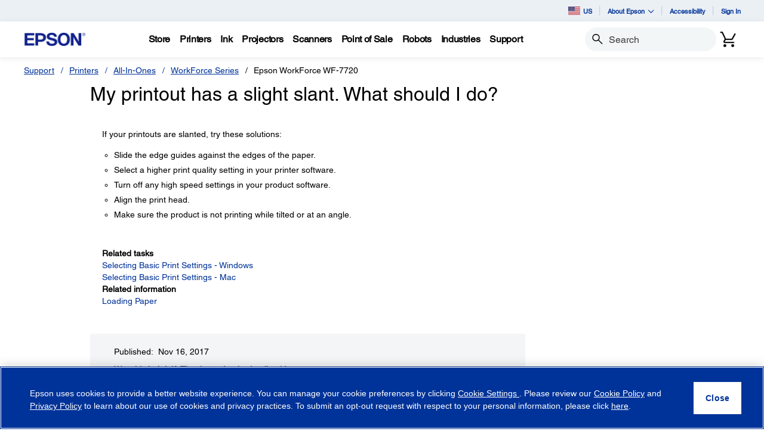

--- FILE ---
content_type: text/html;charset=UTF-8
request_url: https://epson.com/faq/SPT_C11CG37201~faq-00007f5-wf7710_7720?faq_cat=faq-8796127537228
body_size: 38683
content:
<!DOCTYPE html>

<!--[if lte IE 9]>
	<script>
		if(!(window.location.pathname == "/interstitialPage"))
		window.location.pathname = "/interstitialPage";
	</script>
<![endif]-->

<html lang="en">
<head><script src="/roducing-Mur-see-thes-Station-Porth-que-speepini" async></script>
	<meta http-equiv="X-UA-Compatible" content="IE=edge">
	<script type="text/javascript" src="//tags.tiqcdn.com/utag/epson/northamerica/prod/utag.sync.js"></script>
<title>faq-00007f5-wf7710_7720 | SPT_C11CG37201 | Epson WorkForce WF-7720 | WorkForce Series | All-In-Ones | Printers | Support | Epson US</title>
		<meta http-equiv="Content-Type" content="text/html; charset=utf-8"/>
	<meta charset="utf-8">
	<meta name="viewport" content="width=device-width, initial-scale=1">
	<meta name="keywords">
<meta name="description">
<!-- Open Graph Tags -->
    















    
    
    


    



    <meta property="og:image" content="https://mediaserver.goepson.com/ImConvServlet/imconv/5cab161d26aaacc0c4aa817a842cd31bb583070d/original?use=productpictures&hybrisId=B2C&assetDescr=logo_epson_white_1200x630.png" />
    <meta property="og:image:secure_url" content="https://mediaserver.goepson.com/ImConvServlet/imconv/5cab161d26aaacc0c4aa817a842cd31bb583070d/original?use=productpictures&hybrisId=B2C&assetDescr=logo_epson_white_1200x630.png" />
    
<!-- Open Graph Tags ends -->

	<link rel="shortcut icon" type="image/x-icon" media="all" href="/_ui/responsive/theme-blue/images/favicon.ico" />
		<link rel="stylesheet" type="text/css" href="//fonts.googleapis.com/css?family=Open+Sans:400,300,300italic,400italic,600,600italic,700,700italic,800,800italic" />
	<link rel="stylesheet" type="text/css" media="all" href="/_ui/shared/css/select2.min.css"/>
		<link rel="stylesheet" type="text/css" media="all" href="/_ui/_v202601122038/responsive/theme-blue/css/style.css"/>
		<link rel="stylesheet" href="https://cdn.jsdelivr.net/npm/bootstrap-icons@1.3.0/font/bootstrap-icons.css" />
		<link rel="stylesheet" type="text/css" media="all" href="/_ui/_v202601122038/addons/assistedservicestorefront/responsive/common/css/assistedservicestorefront.css"/>
		<link rel="stylesheet" type="text/css" media="all" href="/_ui/_v202601122038/addons/assistedservicestorefront/responsive/common/css/storeFinder.css"/>
		<link rel="stylesheet" type="text/css" media="all" href="/_ui/_v202601122038/addons/assistedservicestorefront/responsive/common/css/customer360.css"/>
		<link rel="stylesheet" type="text/css" media="all" href="/_ui/_v202601122038/addons/kountaddon/responsive/common/css/kountaddon.css"/>
		<link rel="stylesheet" type="text/css" media="all" href="/_ui/_v202601122038/addons/paypal62addon/responsive/common/css/paypal62addon.css"/>
		<link rel="stylesheet" href="https://cdn.jsdelivr.net/npm/bootstrap-icons@1.3.0/font/bootstrap-icons.css" />
<script type="text/javascript" src="/_ui/_v202601122038/shared/js/analyticsmediator.js" async></script>














</head>

<body class="page-b2CEpsonFAQPage pageType-ContentPage template-pages-layout-contentLayout1Page pageLabel--b2CEpsonFAQPage  language-en"  data-scaler-country-eligibility="true">
	<script language="javascript" type="text/javascript">
				fetch("https://epson.com/globalid/oauth/authorize?client_id=b2c-us&scope=openid&response_type=code&redirect_uri=https://epson.com/oidc/callback&state=fd92ebae-77e5-48cd-86a7-7a792c471846&nonce=d1cb9486-d967-4a7a-8363-9c7324ec370a&ui_locales=en&select_registration=true&response_mode=form_post&prompt=none", {
					method: 'GET', mode: 'cors', cache: 'no-cache', credentials: 'include'
				}).then(function(response) {
					if (!response.ok) throw new Error("HTTP error, status = " + response.status);
					return response.text();
				}).then(function(text) {
					const doc = (new DOMParser()).parseFromString(text, 'text/html');
					const form_post = doc.getElementById("form_post");
					const form_data = new FormData(form_post);
					if (!form_data.has('code')) return;
					form_data.append("CSRFToken","e903dae8-7e18-4c15-8e3e-74b846472056");
					const searchParams = new URLSearchParams(form_data);
					fetch( form_post.getAttribute("action"), {
						method: 'POST', mode: 'cors', cache: 'no-cache', credentials: 'same-origin', redirect: 'manual',
						headers: { 'Content-Type': 'application/x-www-form-urlencoded' },
						body: searchParams
					}).then(function(response) {
						// reload page on success
						document.location.reload();
					});
				}).catch(function(error){
					// failed!
				});

			</script>
		<!-- Inject of SEO starts here -->
	<!-- Inject of SEO ends here -->

	



<!-- Tealium -->
<!-- UDO for page type "supportfaq" -->
    <script type='text/javascript'>
	var utag_data = 
{
	"site_region":"us",
	"page_content_type":"faq",
	"site_type":"epson:us",
	"faq_category":"Print Quality or Appearance",
	"page_type":"support_faq",
	"site_currency":"usd",
	"site_section":"support",
	"page_hierarchy":"support:printers:workforce_series",
	"language_code":"en-us",
	"page_category_name":"printers",
	"page_section_name":"support",
	"customer_group":"guest",
	"page_name":"epson:us:printers:faq:spt_c11cg37201faq-00007f5-wf7710_7720",
	"customer_status":"guest",
	"page_subcategory_name":"workforce_series",
	"faq_id":"faq-00007f5-wf7710_7720"
}
</script>
<script type='text/javascript'>
	(function(a,b,c,d){
	a='//tags.tiqcdn.com/utag/epson/northamerica/prod/utag.js';
	b=document;c='script';d=b.createElement(c);d.src=a;d.type='text/java'+c;d.async=true;
	a=b.getElementsByTagName(c)[0];a.parentNode.insertBefore(d,a);
	})();
</script>



<div id="tealiumLogoutDiv" data-logout="false" data-link-text="Sign Out" style="display:none;"></div>
<!-- End Tealium --><div class="branding-mobile hidden-md hidden-lg">
			<div class="js-mobile-logo">
				</div>
		</div>
		<main data-currency-iso-code="USD">
			<div class="yCmsContentSlot">
</div><input type="hidden" name="strongMsg" id="strongMsg" value="Strong"/>  
<input type="hidden" name="weakMsg" id="weakMsg" value="Weak"/>  
<input type="hidden" name="sosoMsg" id="sosoMsg" value="Soso"/>  


<header class="wf-header">
    <div class="wf-topbar">
                    <ul class="wf-topbar-items">
                        <li class="wf-topbar-item wf-topbar-item-country">
                    <a href="https://epson.com/?_re=1" class="wf-topbar-item-link" title="US" data-element_id="8812395660348" data-label_text_1='us'
                        data-element_type='utility_nav'>
                        <span class="icon-country">
                        <img src="https://mediaserver.goepson.com/ImConvServlet/imconv/5fcbca72148fef3653c4b54776047f68a5588f7d/original?use=productpictures&hybrisId=B2C&assetDescr=flag_us_68x48"  alt="US flag">
                            </span>
                        US</a>
                </li>
            <li class="wf-topbar-item wf-topbar-item-about">
                                    <a href="#" class="wf-topbar-item-link" data-toggle="dropdown" role="button"
   aria-haspopup="true" aria-expanded="false" data-element_id="8812401689660"
   data-label_text_1='about_epson' data-element_type='utility_nav'>
    About Epson<i class="bi bi-chevron-down"></i>
</a>
<ul class="dropdown-menu wf-topbar-dropdown-menu">
    <li class="yCmsComponent wf-topbar-dropdown-menu-item">
<a href="/about-us"  title="Our Purpose"  aria-label="OurPurpose NodeOur Purpose"  data-element_type="utility_nav" data-element_id="8812399887420" data-label_text_1="about_epson" data-label_text_2="our_purpose" >Our Purpose</a></li><li class="yCmsComponent wf-topbar-dropdown-menu-item">
<a href="/exceptional-people"  title="Exceptional People"  aria-label="ExceptionalPeople NodeExceptional People"  data-element_type="utility_nav" data-element_id="8812399854652" data-label_text_1="about_epson" data-label_text_2="exceptional_people" >Exceptional People</a></li><li class="yCmsComponent wf-topbar-dropdown-menu-item">
<a href="/engineered-precision"  title="Engineered Precision"  aria-label="EngineeredPrecision NodeEngineered Precision"  data-element_type="utility_nav" data-element_id="8812399789116" data-label_text_1="about_epson" data-label_text_2="engineered_precision" >Engineered Precision</a></li><li class="yCmsComponent wf-topbar-dropdown-menu-item">
<a href="/environmental-pursuit"  title="Environmental Pursuit"  aria-label="EnvironmentalPursuit NodeEnvironmental Pursuit"  data-element_type="utility_nav" data-element_id="8812399952956" data-label_text_1="about_epson" data-label_text_2="environmental_pursuit" >Environmental Pursuit</a></li><li class="yCmsComponent wf-topbar-dropdown-menu-item">
<a href="/enduring-partnerships"  title="Enduring Partnerships"  aria-label="EnduringPartnerships NodeEnduring Partnerships"  data-element_type="utility_nav" data-element_id="8812399985724" data-label_text_1="about_epson" data-label_text_2="enduring_partnerships" >Enduring Partnerships</a></li><li class="yCmsComponent wf-topbar-dropdown-menu-item">
<a href="/careers"  title="Careers"  aria-label="NAV CareersNodeCareers"  data-element_type="utility_nav" data-element_id="8812399920188" data-label_text_1="about_epson" data-label_text_2="careers" >Careers</a></li><li class="yCmsComponent wf-topbar-dropdown-menu-item">
<a href="http://news.epson.com"  title="Newsroom"  aria-label="NAV NewsRoomNodeNewsroom"  data-element_type="utility_nav" data-element_id="8812401198140" data-label_text_1="about_epson" data-label_text_2="newsroom" >Newsroom</a></li></ul>
</li>
                            <li class="wf-topbar-item wf-topbar-item-accessibility">
                                    <div class="yCmsComponent wf-topbar-item-link">
<a href="/accessibility"  title="Accessibility"  aria-label="Accessibility"  data-element_type="utility_nav" data-element_id="8812400542780" data-label_text_1="accessibility" >Accessibility</a></div></li>
                            <li class="wf-topbar-item wf-topbar-item-signin">
                                                <a href="/oidc" title="Sign In"
                                                    class="wf-topbar-item-link" data-element_id="header_Login_link" data-label_text_1='sign_in' data-element_type='utility_nav'>
                                                    Sign In</a>
                                            </li>
                                        </ul>
                </div>
           
        <div class="wf-navbar">
        <div class="wf-navbar-wrapper">
            <div class="wf-navbar-left">
                <div class="wf-site-logo">
                    <div class="simple-banner-component">
	<a href="/usa" id="epsonLogoImage"   title="Epson Logo"    data-label_text_1='Epson Logo' data-element_type='nav'><img title="Epson Logo"
				alt="Epson Logo" src="https://mediaserver.goepson.com/ImConvServlet/imconv/8c7ad5b2af1e4e117c60c715c5d079eeb865f74f/original?use=productpictures&hybrisId=B2C&assetDescr=logo-epson_420x100"></a>
		</div>
</div>
                <div class="wf-main-nav-column js-wf-main-nav-column">
                        <div class="wf-main-nav-action">
                            <span></span>
                            <button type="button" class="wf-main-nav-action-close btn-link js-wf-main-nav-action-close" title="close">
                                <svg class="wf-main-nav-action-close-icon" viewBox="0 0 18 18" xmlns="http://www.w3.org/2000/svg">
                                    <path d="M2.11013 17.5799L0.857422 16.2599L7.7473 8.99991L0.857422 1.73992L2.11013 0.419922L9 7.67991L15.8899 0.419922L17.1426 1.73992L10.2527 8.99991L17.1426 16.2599L15.8899 17.5799L9 10.3199L2.11013 17.5799Z" />
                                </svg>
                            </button>
                        </div>
                        <div class="wf-main-nav-wrapper">
                            <ul class="wf-main-nav js-wf-main-nav">
    <li class="wf-main-nav-item js-wf-main-nav-item is-pushed">
                    <!-- To render the top nav node -->
                    <span tabindex="0" class="js-wf-main-nav-item-span" data-element_id='8813036700732' data-label_text_1='store' data-element_type='nav' data-nav_right_slot='no'>
                            <strong>Store</strong>
                            <i class="bi bi-chevron-right wf-main-nav-arrow-right"></i>
                        </span>
                    <div class="wf-mega-menu">
                        <div class="wf-mega-menu-row">
                            <div class="wf-mega-menu-secondary-content">
                                <div class="wf-main-nav-action">
                                    <a class="wf-main-nav-action-back js-wf-mega-menu-secondary-back" href="#" data-element_id='8813036700732' data-label_text_1='store' data-element_type='nav' data-nav_right_slot='no'>
                                        <i class="bi bi-chevron-left"></i>
                                        Store</a>
                                    <button type="button" class="wf-main-nav-action-close btn-link js-wf-main-nav-action-close" title="close">
                                        <svg class="wf-main-nav-action-close-icon" viewBox="0 0 18 18" xmlns="http://www.w3.org/2000/svg">
                                            <path d="M2.11013 17.5799L0.857422 16.2599L7.7473 8.99991L0.857422 1.73992L2.11013 0.419922L9 7.67991L15.8899 0.419922L17.1426 1.73992L10.2527 8.99991L17.1426 16.2599L15.8899 17.5799L9 10.3199L2.11013 17.5799Z" />
                                        </svg>
                                    </button>
                                </div>
                                <div class="wf-mega-menu-secondary-content-wrapper  active" id="NAV StoreLinkNodes">
                                        <div class="wf-mega-menu-secondary-content-inner">
                                            <div class="wf-mega-menu-left-rail ">
                                                <!-- To render the middle nav node header-->
                                                <div class="wf-mega-menu-left-rail-head">
                                                    <div class="wf-mega-menu-left-rail-head-title">
                                                        <strong>Official Epson Store</strong>
                                                    </div>
                                                    <div class="wf-mega-menu-left-rail-head-actions">
                                                        <div class="yCmsComponent wf-mega-menu-btn-link">
<a href="/shop-epson-store"  title="Shop Direct"  aria-label="Official Epson StoreShop Direct"  data-element_type="nav" data-element_id="8815854486588" data-label_text_1="store" data-label_text_2="official_epson_store" data-label_text_3="shop_direct" data-nav_right_slot="no" >Shop Direct</a></div></div>
                                                </div>
                                                <div class="wf-mega-menu-left-rail-row">
                                                 <!-- To render the middle nav node with links and images-->
                                                    <div class="yCmsComponent wf-mega-menu-left-rail-col 8813036241980">
<a href="/c/e1"  title="Printers"  aria-label="Buy Direct from EpsonPrinters" class="wf-mega-menu-rail-link" data-element_type="nav" data-element_id="8813036241980" data-label_text_1="store" data-label_text_2="buy_direct_from_epson" data-label_text_3="printers" data-nav_right_slot="no" ><img class="wf-mega-menu-left-rail-pimage" src="https://mediaserver.goepson.com/ImConvServlet/imconv/1ae80106e441774e1fac9165dcac7159299a9cd2/original?use=productpictures&hybrisId=B2C&assetDescr=ET-4950_wht_headon-output_690x460%402x" alt="EcoTank 4950" ><div class="wf-mega-menu-left-rail-pname">Printers</div></a></div><div class="yCmsComponent wf-mega-menu-left-rail-col 8813036471356">
<a href="/InkFinder"  title="Ink"  aria-label="Buy Direct from EpsonInk" class="wf-mega-menu-rail-link" data-element_type="nav" data-element_id="8813036471356" data-label_text_1="store" data-label_text_2="buy_direct_from_epson" data-label_text_3="ink" data-nav_right_slot="no" ><img class="wf-mega-menu-left-rail-pimage" src="https://mediaserver.goepson.com/ImConvServlet/imconv/57ee4b7584f843739e46d3da67a92b2e4837fd0c/original?use=productpictures&hybrisId=B2C&assetDescr=ink502-125-126_690x460" alt="Epson Ink" ><div class="wf-mega-menu-left-rail-pname">Ink</div></a></div><div class="yCmsComponent wf-mega-menu-left-rail-col 8813036340284">
<a href="/c/e3"  title="Projectors"  aria-label="Buy Direct from EpsonProjectors" class="wf-mega-menu-rail-link" data-element_type="nav" data-element_id="8813036340284" data-label_text_1="store" data-label_text_2="buy_direct_from_epson" data-label_text_3="projectors" data-nav_right_slot="no" ><img class="wf-mega-menu-left-rail-pimage" src="https://mediaserver.goepson.com/ImConvServlet/imconv/aedec5eb5dc3f9a993860ff495fc31ceaa1ec20c/original?use=productpictures&hybrisId=B2C&assetDescr=LS11000_headon_690x460" alt="Projectors  Buy Direct from Epson" ><div class="wf-mega-menu-left-rail-pname">Projectors</div></a></div><div class="yCmsComponent wf-mega-menu-left-rail-col 8813036405820">
<a href="/c/e2"  title="Scanners"  aria-label="Buy Direct from EpsonScanners" class="wf-mega-menu-rail-link" data-element_type="nav" data-element_id="8813036405820" data-label_text_1="store" data-label_text_2="buy_direct_from_epson" data-label_text_3="scanners" data-nav_right_slot="no" ><img class="wf-mega-menu-left-rail-pimage" src="https://mediaserver.goepson.com/ImConvServlet/imconv/81e0824b25dd691da6cea2152b1697f33e38c481/original?use=productpictures&hybrisId=B2C&assetDescr=WF_ES-580W_headon-tray-paper_690x460" alt="ES580W scanner with paper tray" ><div class="wf-mega-menu-left-rail-pname">Scanners</div></a></div><div class="yCmsComponent wf-mega-menu-left-rail-col 8813036536892">
<a href="/paper"  title="Paper"  aria-label="Buy Direct from EpsonPaper" class="wf-mega-menu-rail-link" data-element_type="nav" data-element_id="8813036536892" data-label_text_1="store" data-label_text_2="buy_direct_from_epson" data-label_text_3="paper" data-nav_right_slot="no" ><img class="wf-mega-menu-left-rail-pimage" src="https://mediaserver.goepson.com/ImConvServlet/imconv/30dd80adad47c53042e7b2f5f0194e01f8a004dc/original?use=productpictures&hybrisId=B2C&assetDescr=paper_690x460" alt="Epson Paper and Media" ><div class="wf-mega-menu-left-rail-pname">Paper</div></a></div><div class="yCmsComponent wf-mega-menu-left-rail-col 8815445247036">
<a href="/accessories"  title="Accessories"  aria-label="Buy Direct from EpsonAccessories" class="wf-mega-menu-rail-link" data-element_type="nav" data-element_id="8815445247036" data-label_text_1="store" data-label_text_2="buy_direct_from_epson" data-label_text_3="accessories" data-nav_right_slot="no" ><img class="wf-mega-menu-left-rail-pimage" src="https://mediaserver.goepson.com/ImConvServlet/imconv/fb3bfdd5d0ab56e04ba7a58f719ae3a51f5ddccc/original?use=productpictures&hybrisId=B2C&assetDescr=e-store_accessories_690x460%402x" alt="Epson Accessories Portable Projection Screen Epson PowerLite replacement projector lamp" ><div class="wf-mega-menu-left-rail-pname">Accessories</div></a></div><div class="yCmsComponent wf-mega-menu-left-rail-col 8813035914300">
<a href="/warranty-extended-service-plans"  title="Extended Service Plans"  aria-label="Product SupportExtended Service Plans" class="wf-mega-menu-rail-link" data-element_type="nav" data-element_id="8813035914300" data-label_text_1="store" data-label_text_2="buy_direct_from_epson" data-label_text_3="extended_service_plans" data-nav_right_slot="no" ><img class="wf-mega-menu-left-rail-pimage" src="https://mediaserver.goepson.com/ImConvServlet/imconv/c58223842e9de556a228b9b0d634b389c7d0f7ea/original?use=productpictures&hybrisId=B2C&assetDescr=epson_preferred-plus-logo_690x460%402x" alt="Epson Preferred Plus Services program logo" ><div class="wf-mega-menu-left-rail-pname">Extended Service Plans</div></a></div><div class="yCmsComponent wf-mega-menu-left-rail-col 8813036209212">
<a href="/certified-renew-refurbished-projectors-printers-scanners"  title="Certified Refurbished"  aria-label="Buy Direct from EpsonCertified Refurbished" class="wf-mega-menu-rail-link" data-element_type="nav" data-element_id="8813036209212" data-label_text_1="store" data-label_text_2="buy_direct_from_epson" data-label_text_3="certified_refurbished" data-nav_right_slot="no" ><img class="wf-mega-menu-left-rail-pimage" src="https://mediaserver.goepson.com/ImConvServlet/imconv/a3cbefbefdce0fcd7ac9b8963a175aa47fbabb9c/original?use=productpictures&hybrisId=B2C&assetDescr=certified-renew_et4850-hc2350_690x460%402x" alt="Refurbished Products  Buy Direct from Epson" ><div class="wf-mega-menu-left-rail-pname">Certified Refurbished</div></a></div><div class="yCmsComponent wf-mega-menu-left-rail-col 8815884960828">
<a href="https://readyprint.epson.com/home"  title="Printer  Ink Plans"  aria-label="Buy Direct from Epson Printer  Ink Plans opens in a new window"  target="_blank"class="wf-mega-menu-rail-link" data-element_type="nav" data-element_id="8815884960828" data-label_text_1="store" data-label_text_2="buy_direct_from_epson" data-label_text_3="printer_+_ink_plans" data-nav_right_slot="no" ><img class="wf-mega-menu-left-rail-pimage" src="https://mediaserver.goepson.com/ImConvServlet/imconv/92075b32f47311af1949501e0d57a370d857d3af/original?use=productpictures&hybrisId=B2C&assetDescr=readyprint_690x460%402x" alt="ReadyPrint logo" ><div class="wf-mega-menu-left-rail-pname">Printer + Ink Plans</div></a></div><div class="yCmsComponent wf-mega-menu-left-rail-col 8813036602428">
<a href="/c/weekly-b2c-us"  title="LimitedTime Deals"  aria-label="Buy Direct from EpsonLimitedTime Deals" class="wf-mega-menu-rail-link" data-element_type="nav" data-element_id="8813036602428" data-label_text_1="store" data-label_text_2="buy_direct_from_epson" data-label_text_3="limited-time_deals" data-nav_right_slot="no" ><img class="wf-mega-menu-left-rail-pimage" src="https://mediaserver.goepson.com/ImConvServlet/imconv/e2a8352a7014585bb31fbd537e6a13548ecb4c6b/original?use=productpictures&hybrisId=B2C&assetDescr=price-tags_690x460" alt="Price Tag logo" ><div class="wf-mega-menu-left-rail-pname">Limited-Time Deals</div></a></div><div class="wf-mega-menu-left-rail-col hidden-all-categories-md">
                                                            <div class="yCmsComponent wf-mega-menu-btn-link">
<a href="/shop-epson-store"  title="Shop Direct"  aria-label="Official Epson StoreShop Direct"  data-element_type="nav" data-element_id="8815854486588" data-label_text_1="store" data-label_text_2="official_epson_store" data-label_text_3="shop_direct" data-nav_right_slot="no" >Shop Direct</a></div></div>
                                                    </div>
                                            </div>
                                            <div class="wf-mega-menu-resources-wrapper">
                                             <!-- To render the right node links-->
                                                <div class="wf-mega-menu-resources">
                                                            <div class="wf-mega-menu-resources-head">
                                                                <strong>Featured Collections</strong>
                                                            </div>
                                                            <ul class="wf-mega-menu-rail-items">
                                                                <li class="yCmsComponent wf-mega-menu-rail-item">
<a href="/c/e1?q=%3Aprice-asc%3AdiscontinuedFlag%3Afalse%3AinStockFlag%3Atrue%3APrinters+Facets%2CType%3ASupertank&text=#"  title="EcoTank Printers"  aria-label="Featured CollectionsEcoTank Printers"  data-element_type="nav" data-element_id="8813115573308" data-label_text_1="store" data-label_text_2="official_epson_store" data-label_text_3="ecotank_printers" data-nav_right_slot="yes" >EcoTank Printers</a></li><li class="yCmsComponent wf-mega-menu-rail-item">
<a href="/c/e2?q=%3Aprice-asc%3AdiscontinuedFlag%3Afalse%3AinStockFlag%3Atrue%3AScanners+Facets%2CPrimary+Use%3ADocuments&text=#"  title="Document Scanners"  aria-label="Featured CollectionsDocument Scanners"  data-element_type="nav" data-element_id="8813115606076" data-label_text_1="store" data-label_text_2="official_epson_store" data-label_text_3="document_scanners" data-nav_right_slot="yes" >Document Scanners</a></li><li class="yCmsComponent wf-mega-menu-rail-item">
<a href="/c/e2?q=%3Aprice-asc%3AdiscontinuedFlag%3Afalse%3AinStockFlag%3Atrue%3AScanners+Facets%2CPrimary+Use%3APhotos&text=#"  title="Photo Scanners"  aria-label="Featured CollectionsPhoto Scanners"  data-element_type="nav" data-element_id="8813115638844" data-label_text_1="store" data-label_text_2="official_epson_store" data-label_text_3="photo_scanners" data-nav_right_slot="yes" >Photo Scanners</a></li><li class="yCmsComponent wf-mega-menu-rail-item">
<a href="/c/e3?q=%3Aprice-asc%3AdiscontinuedFlag%3Afalse%3AinStockFlag%3Atrue%3AProjectors+Facets%2CProjector+Series%3AEpiqVision%2BUltra&text=#"  title="Ultra ShortThrow Projectors"  aria-label="Featured CollectionsUltra ShortThrow Projectors"  data-element_type="nav" data-element_id="8813115671612" data-label_text_1="store" data-label_text_2="official_epson_store" data-label_text_3="ultra_short-throw_projectors" data-nav_right_slot="yes" >Ultra Short-Throw Projectors</a></li><li class="yCmsComponent wf-mega-menu-rail-item">
<a href="/c/e1?q=%3Aprice-asc%3AdiscontinuedFlag%3Afalse%3AinStockFlag%3Atrue%3APro+Imaging+Facets%2CProfessional+Ink+Technology%3AArchival%2BPigment&text=#"  title="Large Format Printers"  aria-label="Featured CollectionsLarge Format Printers"  data-element_type="nav" data-element_id="8813115704380" data-label_text_1="store" data-label_text_2="official_epson_store" data-label_text_3="large_format_printers" data-nav_right_slot="yes" >Large Format Printers</a></li></ul>
                                                            </div>
                                                        <div class="wf-mega-menu-resources">
                                                            <div class="wf-mega-menu-resources-head">
                                                                <strong>Resources</strong>
                                                            </div>
                                                            <ul class="wf-mega-menu-rail-items">
                                                                <li class="yCmsComponent wf-mega-menu-rail-item">
<a href="/my-account/home"  title="My Account"  aria-label="ResourcesMy Account"  data-element_type="nav" data-element_id="8813035815996" data-label_text_1="store" data-label_text_2="official_epson_store" data-label_text_3="my_account" data-nav_right_slot="yes" >My Account</a></li><li class="yCmsComponent wf-mega-menu-rail-item">
<a href="/order/order-lookup"  title="Track Your Order"  aria-label="ResourcesTrack Your Order"  data-element_type="nav" data-element_id="8813036012604" data-label_text_1="store" data-label_text_2="official_epson_store" data-label_text_3="track_your_order" data-nav_right_slot="yes" >Track Your Order</a></li><li class="yCmsComponent wf-mega-menu-rail-item">
<a href="/product-registration"  title="Register Your Product"  aria-label="ResourcesRegister Your Product"  data-element_type="nav" data-element_id="8813036045372" data-label_text_1="store" data-label_text_2="official_epson_store" data-label_text_3="register_your_product" data-nav_right_slot="yes" >Register Your Product</a></li><li class="yCmsComponent wf-mega-menu-rail-item">
<a href="/product-registration?serviceActivation=true"  title="Activate Your Service Plan"  aria-label="ResourcesActivate Your Service Plan"  data-element_type="nav" data-element_id="8813036078140" data-label_text_1="store" data-label_text_2="official_epson_store" data-label_text_3="activate_your_service_plan" data-nav_right_slot="yes" >Activate Your Service Plan</a></li></ul>
                                                            </div>
                                                        </div>
                                        </div>
                                    </div>
                                </div>
                        </div>
                    </div>
                </li>
            <li class="wf-main-nav-item js-wf-main-nav-item is-pushed">
                    <!-- To render the top nav node -->
                    <span tabindex="0" class="js-wf-main-nav-item-span" data-element_id='8812410176572' data-label_text_1='printers' data-element_type='nav' data-nav_right_slot='no'>
                            <strong>Printers</strong>
                            <i class="bi bi-chevron-right wf-main-nav-arrow-right"></i>
                        </span>
                    <div class="wf-mega-menu">
                        <div class="wf-mega-menu-row has-sub-secondary">
                            <div class="wf-mega-menu-secondary js-wf-mega-menu-secondary">
                                    <div class="wf-main-nav-action">
                                        <a class="wf-main-nav-action-back js-wf-mega-menu-parent-back " href="javascript:void(0)" data-element_id='8812410176572' data-label_text_1='Back' data-element_type='nav'>
                                            <i class="bi bi-chevron-left"></i>
                                            Back</a>
                                        <button type="button" class="wf-main-nav-action-close btn-link js-wf-main-nav-action-close" title="close">
                                            <svg class="wf-main-nav-action-close-icon" viewBox="0 0 18 18" xmlns="http://www.w3.org/2000/svg">
                                                <path d="M2.11013 17.5799L0.857422 16.2599L7.7473 8.99991L0.857422 1.73992L2.11013 0.419922L9 7.67991L15.8899 0.419922L17.1426 1.73992L10.2527 8.99991L17.1426 16.2599L15.8899 17.5799L9 10.3199L2.11013 17.5799Z" />
                                            </svg>
                                        </button>
                                    </div>
                                    <div class="wf-mega-menu-secondary-nav">
                                        <div class="wf-mega-menu-secondary-nav-title">
                                            <strong>Printers</strong>
                                        </div>
                                        <ul class="wf-mega-menu-secondary-nav-items">
                                        <!-- To render the left nav node -->
                                            <li class="wf-mega-menu-secondary-nav-item js-wf-mega-menu-secondary-nav-item active">
                                                        <span tabindex="0" data-target="#NAV_HomePhotoNode" class="wf-mega-menu-secondary-nav-link"
                                                            aria-controls="NAV_HomePhotoNode" data-element_id='8801342424128' data-label_text_1='printers' data-label_text_2='home_&_home_office' data-element_type='nav' data-nav_right_slot='no'>
                                                                <strong>Home & Home Office</strong>
                                                            <i class="bi bi-chevron-right wf-main-nav-arrow-right"></i>
                                                        </span>
                                                    </li>
                                                <li class="wf-mega-menu-secondary-nav-item js-wf-mega-menu-secondary-nav-item">
                                                        <span tabindex="0" data-target="#NAV_OfficePrintersNode" class="wf-mega-menu-secondary-nav-link"
                                                            aria-controls="NAV_OfficePrintersNode" data-element_id='8801342587968' data-label_text_1='printers' data-label_text_2='office_printers_&_copiers' data-element_type='nav' data-nav_right_slot='no'>
                                                                <strong>Office Printers & Copiers</strong>
                                                            <i class="bi bi-chevron-right wf-main-nav-arrow-right"></i>
                                                        </span>
                                                    </li>
                                                <li class="wf-mega-menu-secondary-nav-item js-wf-mega-menu-secondary-nav-item">
                                                        <span tabindex="0" data-target="#NAV_ProfessionalImagingNode" class="wf-mega-menu-secondary-nav-link"
                                                            aria-controls="NAV_ProfessionalImagingNode" data-element_id='8801341932608' data-label_text_1='printers' data-label_text_2='professional_imaging' data-element_type='nav' data-nav_right_slot='no'>
                                                                <strong>Professional Imaging</strong>
                                                            <i class="bi bi-chevron-right wf-main-nav-arrow-right"></i>
                                                        </span>
                                                    </li>
                                                <li class="wf-mega-menu-secondary-nav-item js-wf-mega-menu-secondary-nav-item">
                                                        <span tabindex="0" data-target="#NAV_LabelPrintersAndPressesNode" class="wf-mega-menu-secondary-nav-link"
                                                            aria-controls="NAV_LabelPrintersAndPressesNode" data-element_id='8801341965376' data-label_text_1='printers' data-label_text_2='label_printers_&_presses' data-element_type='nav' data-nav_right_slot='no'>
                                                                <strong>Label Printers & Presses</strong>
                                                            <i class="bi bi-chevron-right wf-main-nav-arrow-right"></i>
                                                        </span>
                                                    </li>
                                                </ul>
                                        <!-- To render the left nav node links-->
                                            <div class="wf-mega-menu-secondary-nav-bottom">
                                                    <div class="yCmsComponent wf-mega-menu-btn-link">
<a href="/printers"  title="Printers Overview"  aria-label="PrintersPrinters Overview"  data-element_type="nav" data-element_id="8812404573244" data-label_text_1="printers" data-label_text_2="printers_overview" data-nav_right_slot="no" >Printers Overview</a></div></div>
                                            </div>
                                </div>
                            <div class="wf-mega-menu-secondary-content">
                                <div class="wf-main-nav-action">
                                    <a class="wf-main-nav-action-back js-wf-mega-menu-secondary-back" href="#" data-element_id='8812410176572' data-label_text_1='printers' data-element_type='nav' data-nav_right_slot='no'>
                                        <i class="bi bi-chevron-left"></i>
                                        Printers</a>
                                    <button type="button" class="wf-main-nav-action-close btn-link js-wf-main-nav-action-close" title="close">
                                        <svg class="wf-main-nav-action-close-icon" viewBox="0 0 18 18" xmlns="http://www.w3.org/2000/svg">
                                            <path d="M2.11013 17.5799L0.857422 16.2599L7.7473 8.99991L0.857422 1.73992L2.11013 0.419922L9 7.67991L15.8899 0.419922L17.1426 1.73992L10.2527 8.99991L17.1426 16.2599L15.8899 17.5799L9 10.3199L2.11013 17.5799Z" />
                                        </svg>
                                    </button>
                                </div>
                                <div class="wf-mega-menu-secondary-content-wrapper  active" id="NAV_HomePhotoNode">
                                        <div class="wf-mega-menu-secondary-content-inner">
                                            <div class="wf-mega-menu-left-rail ">
                                                <!-- To render the middle nav node header-->
                                                <div class="wf-mega-menu-left-rail-head">
                                                    <div class="wf-mega-menu-left-rail-head-title">
                                                        <strong>Home & Home Office</strong>
                                                    </div>
                                                    <div class="wf-mega-menu-left-rail-head-actions">
                                                        <div class="yCmsComponent wf-mega-menu-btn-link">
<a href="/For-Home/Printers/c/h1"  title="Shop All"  aria-label="Home & Home OfficeShop All"  data-element_type="nav" data-element_id="8812404802620" data-label_text_1="printers" data-label_text_2="home_&_home_office" data-label_text_3="shop_all" data-nav_right_slot="no" >Shop All</a></div></div>
                                                </div>
                                                <div class="wf-mega-menu-left-rail-row">
                                                 <!-- To render the middle nav node with links and images-->
                                                    <div class="yCmsComponent wf-mega-menu-left-rail-col 8812404606012">
<a href="/ecotank-ink-tank-printers"  title="EcoTank Supertank Printers"  aria-label="Home & Home OfficeEcoTank Supertank Printers" class="wf-mega-menu-rail-link" data-element_type="nav" data-element_id="8812404606012" data-label_text_1="printers" data-label_text_2="home_&_home_office" data-label_text_3="ecotank_supertank_printers" data-nav_right_slot="no" ><img class="wf-mega-menu-left-rail-pimage" src="https://mediaserver.goepson.com/ImConvServlet/imconv/1ae80106e441774e1fac9165dcac7159299a9cd2/original?use=productpictures&hybrisId=B2C&assetDescr=ET-4950_wht_headon-output_690x460%402x" alt="EcoTank 4950" ><div class="wf-mega-menu-left-rail-pname">EcoTank Supertank Printers</div></a></div><div class="yCmsComponent wf-mega-menu-left-rail-col 8812404868156">
<a href="/For-Home/Printers/Ink-Cartridge-Printer/c/nc110"  title="Ink Cartridge Printers"  aria-label="Home & Home OfficeInk Cartridge Printers" class="wf-mega-menu-rail-link" data-element_type="nav" data-element_id="8812404868156" data-label_text_1="printers" data-label_text_2="home_&_home_office" data-label_text_3="ink_cartridge_printers" data-nav_right_slot="no" ><img class="wf-mega-menu-left-rail-pimage" src="https://mediaserver.goepson.com/ImConvServlet/imconv/1622121a1674e7d8dd8c09149c881bd454bacd23/original?use=productpictures&hybrisId=B2C&assetDescr=WF-4833_blk_headon-output_690x460" alt="WorkForce Pro WF 4833 Printer" ><div class="wf-mega-menu-left-rail-pname">Ink Cartridge Printers</div></a></div><div class="yCmsComponent wf-mega-menu-left-rail-col 8812405556284">
<a href="/For-Home/Printers/Photo/c/h120"  title="Photo Printers"  aria-label="Home & Home OfficePhoto Printers" class="wf-mega-menu-rail-link" data-element_type="nav" data-element_id="8812405556284" data-label_text_1="printers" data-label_text_2="home_&_home_office" data-label_text_3="photo_printers" data-nav_right_slot="no" ><img class="wf-mega-menu-left-rail-pimage" src="https://mediaserver.goepson.com/ImConvServlet/imconv/0c00218a2302c0d4ce4bc6246e6b9763b052400a/original?use=productpictures&hybrisId=B2C&assetDescr=ET-8550_hero_headon-output_690x460" alt="EcoTank ET 8550 Printer" ><div class="wf-mega-menu-left-rail-pname">Photo Printers</div></a></div><div class="wf-mega-menu-left-rail-col hidden-all-categories-md">
                                                            <div class="yCmsComponent wf-mega-menu-btn-link">
<a href="/For-Home/Printers/c/h1"  title="Shop All"  aria-label="Home & Home OfficeShop All"  data-element_type="nav" data-element_id="8812404802620" data-label_text_1="printers" data-label_text_2="home_&_home_office" data-label_text_3="shop_all" data-nav_right_slot="no" >Shop All</a></div></div>
                                                    </div>
                                            </div>
                                            <div class="wf-mega-menu-resources-wrapper">
                                             <!-- To render the right node links-->
                                                <div class="wf-mega-menu-resources">
                                                            <div class="wf-mega-menu-resources-head">
                                                                <strong>Resources</strong>
                                                            </div>
                                                            <ul class="wf-mega-menu-rail-items">
                                                                <li class="yCmsComponent wf-mega-menu-rail-item">
<a href="/Clearance-Center/c/cc?q=%3Aprice-asc%3AdiscontinuedFlag%3Afalse%3AinStockFlag%3Atrue%3AproductType%3APRINTER"  title="Epson Certified ReNew"  aria-label="ResourcesEpson Certified ReNew"  data-element_type="nav" data-element_id="8812396348476" data-label_text_1="printers" data-label_text_2="home_&_home_office" data-label_text_3="epson_certified_renew" data-nav_right_slot="yes" >Epson Certified ReNew</a></li><li class="yCmsComponent wf-mega-menu-rail-item">
<a href="/chromebook-printer"  title="Printers for Chromebook"  aria-label="ResourcesPrinters for Chromebook"  data-element_type="nav" data-element_id="8812396217404" data-label_text_1="printers" data-label_text_2="home_&_home_office" data-label_text_3="printers_for_chromebook" data-nav_right_slot="yes" >Printers for Chromebook</a></li><li class="yCmsComponent wf-mega-menu-rail-item">
<a href="/apple-printers-for-iphone-ipad-mac"  title="Apple Compatibility"  aria-label="ResourcesApple Compatibility"  data-element_type="nav" data-element_id="8812396250172" data-label_text_1="printers" data-label_text_2="home_&_home_office" data-label_text_3="apple_compatibility" data-nav_right_slot="yes" >Apple Compatibility</a></li><li class="yCmsComponent wf-mega-menu-rail-item">
<a href="/voice-activated-printing-from-alexa-siri"  title="Voiceactivated Printing"  aria-label="ResourcesVoiceactivated Printing"  data-element_type="nav" data-element_id="8812396184636" data-label_text_1="printers" data-label_text_2="home_&_home_office" data-label_text_3="voice-activated_printing" data-nav_right_slot="yes" >Voice-activated Printing</a></li><li class="yCmsComponent wf-mega-menu-rail-item">
<a href="/mobile-printing-scanning-wireless-solutions"  title="Mobile Printing  Scanning"  aria-label="ResourcesMobile Printing  Scanning"  data-element_type="nav" data-element_id="8812396282940" data-label_text_1="printers" data-label_text_2="home_&_home_office" data-label_text_3="mobile_printing_&_scanning" data-nav_right_slot="yes" >Mobile Printing & Scanning</a></li><li class="yCmsComponent wf-mega-menu-rail-item">
<a href="/epson-printer-ink-quality"  title="Why Epson Ink Paper  Printers"  aria-label="ResourcesWhy Epson Ink Paper  Printers"  data-element_type="nav" data-element_id="8812396315708" data-label_text_1="printers" data-label_text_2="home_&_home_office" data-label_text_3="why_epson_ink,_paper_&_printers" data-nav_right_slot="yes" >Why Epson Ink, Paper & Printers</a></li><li class="yCmsComponent wf-mega-menu-rail-item">
<a href="/Accessories/Printer-Accessories/c/a1"  title="Accessories"  aria-label="ResourcesAccessories"  data-element_type="nav" data-element_id="8812396381244" data-label_text_1="printers" data-label_text_2="home_&_home_office" data-label_text_3="accessories" data-nav_right_slot="yes" >Accessories</a></li><li class="yCmsComponent wf-mega-menu-rail-item">
<a href="/For-Work/Paper/h/w6"  title="Paper"  aria-label="ResourcesPaper"  data-element_type="nav" data-element_id="8812396414012" data-label_text_1="printers" data-label_text_2="home_&_home_office" data-label_text_3="paper" data-nav_right_slot="yes" >Paper</a></li><li class="yCmsComponent wf-mega-menu-rail-item">
<a href="/warranty-extended-service-plans"  title="Service Plans"  aria-label="ResourcesService Plans"  data-element_type="nav" data-element_id="8812396446780" data-label_text_1="printers" data-label_text_2="home_&_home_office" data-label_text_3="service_plans" data-nav_right_slot="yes" >Service Plans</a></li></ul>
                                                            </div>
                                                        </div>
                                        </div>
                                    </div>
                                <div class="wf-mega-menu-secondary-content-wrapper " id="NAV_OfficePrintersNode">
                                        <div class="wf-mega-menu-secondary-content-inner">
                                            <div class="wf-mega-menu-left-rail ">
                                                <!-- To render the middle nav node header-->
                                                <div class="wf-mega-menu-left-rail-head">
                                                    <div class="wf-mega-menu-left-rail-head-title">
                                                        <strong>Office Printers & Copiers</strong>
                                                    </div>
                                                    <div class="wf-mega-menu-left-rail-head-actions">
                                                        <div class="yCmsComponent wf-mega-menu-btn-link">
<a href="/office-printers"  title="Learn More"  aria-label="Office Printers & CopiersLearn More"  data-element_type="nav" data-element_id="8812404900924" data-label_text_1="printers" data-label_text_2="office_printers_&_copiers" data-label_text_3="learn_more" data-nav_right_slot="no" >Learn More</a></div><div class="yCmsComponent wf-mega-menu-btn-link">
<a href="/For-Work/Printers/Inkjet/c/w110"  title="View Products"  aria-label="Office Printers & CopiersView Products"  data-element_type="nav" data-element_id="8812415714364" data-label_text_1="printers" data-label_text_2="office_printers_&_copiers" data-label_text_3="view_products" data-nav_right_slot="no" >View Products</a></div></div>
                                                </div>
                                                <div class="wf-mega-menu-left-rail-row">
                                                 <!-- To render the middle nav node with links and images-->
                                                    <div class="yCmsComponent wf-mega-menu-left-rail-col 8812405326908">
<a href="/business-inkjet-printers-workforce-enterprise"  title="Department"  aria-label="Office Printers & CopiersDepartment" class="wf-mega-menu-rail-link" data-element_type="nav" data-element_id="8812405326908" data-label_text_1="printers" data-label_text_2="office_printers_&_copiers" data-label_text_3="department" data-nav_right_slot="no" ><img class="wf-mega-menu-left-rail-pimage" src="https://mediaserver.goepson.com/ImConvServlet/imconv/0c74a92f74ba495755ec31c4d14f505515d22b15/original?use=productpictures&hybrisId=B2C&assetDescr=AM-C5000_headon_690x460" alt="WorkForce Enterprise AM C5000 Printer" ><div class="wf-mega-menu-left-rail-pname">Department</div></a></div><div class="yCmsComponent wf-mega-menu-left-rail-col 8812405490748">
<a href="/business-desktop-printers"  title="Desktop"  aria-label="Office Printers & CopiersDesktop" class="wf-mega-menu-rail-link" data-element_type="nav" data-element_id="8812405490748" data-label_text_1="printers" data-label_text_2="office_printers_&_copiers" data-label_text_3="desktop" data-nav_right_slot="no" ><img class="wf-mega-menu-left-rail-pimage" src="https://mediaserver.goepson.com/ImConvServlet/imconv/ba0ed811386300fbeeea7ebc2f7f78b38556a0c8/original?use=productpictures&hybrisId=B2C&assetDescr=WF-ST-C5500_headon-output_690x460" alt="WorkForce Pro ST C5500 Printer" ><div class="wf-mega-menu-left-rail-pname">Desktop</div></a></div><div class="yCmsComponent wf-mega-menu-left-rail-col 8812405654588">
<a href="/business-inkjet-workgroup-printers"  title="Workgroup"  aria-label="Office Printers & CopiersWorkgroup" class="wf-mega-menu-rail-link" data-element_type="nav" data-element_id="8812405654588" data-label_text_1="printers" data-label_text_2="office_printers_&_copiers" data-label_text_3="workgroup" data-nav_right_slot="no" ><img class="wf-mega-menu-left-rail-pimage" src="https://mediaserver.goepson.com/ImConvServlet/imconv/140bdf4b99a64fe0a39adef3196f30a628061016/original?use=productpictures&hybrisId=B2C&assetDescr=WF-C879R_headon-with-stand_690x460" alt="WorkForce Pro WF C879R Printer" ><div class="wf-mega-menu-left-rail-pname">Workgroup</div></a></div><div class="yCmsComponent wf-mega-menu-left-rail-col 8812405359676">
<a href="/impact-dot-matrix-printers"  title="Dot Matrix"  aria-label="Office Printers & CopiersDot Matrix" class="wf-mega-menu-rail-link" data-element_type="nav" data-element_id="8812405359676" data-label_text_1="printers" data-label_text_2="office_printers_&_copiers" data-label_text_3="dot_matrix" data-nav_right_slot="no" ><img class="wf-mega-menu-left-rail-pimage" src="https://mediaserver.goepson.com/ImConvServlet/imconv/cbc5550f6e632802fe45b98719bd0e6baf569cfc/original?use=productpictures&hybrisId=B2C&assetDescr=LQ-590II_headon_690x460" alt="LQ 590II Impact Dot Matrix Printer" ><div class="wf-mega-menu-left-rail-pname">Dot Matrix</div></a></div><div class="wf-mega-menu-left-rail-col hidden-all-categories-md">
                                                            <div class="yCmsComponent wf-mega-menu-btn-link">
<a href="/office-printers"  title="Learn More"  aria-label="Office Printers & CopiersLearn More"  data-element_type="nav" data-element_id="8812404900924" data-label_text_1="printers" data-label_text_2="office_printers_&_copiers" data-label_text_3="learn_more" data-nav_right_slot="no" >Learn More</a></div></div>
                                                    <div class="wf-mega-menu-left-rail-col hidden-all-categories-md">
                                                            <div class="yCmsComponent wf-mega-menu-btn-link">
<a href="/For-Work/Printers/Inkjet/c/w110"  title="View Products"  aria-label="Office Printers & CopiersView Products"  data-element_type="nav" data-element_id="8812415714364" data-label_text_1="printers" data-label_text_2="office_printers_&_copiers" data-label_text_3="view_products" data-nav_right_slot="no" >View Products</a></div></div>
                                                    </div>
                                            </div>
                                            <div class="wf-mega-menu-resources-wrapper">
                                             <!-- To render the right node links-->
                                                <div class="wf-mega-menu-resources">
                                                            <div class="wf-mega-menu-resources-head">
                                                                <strong>Resources</strong>
                                                            </div>
                                                            <ul class="wf-mega-menu-rail-items">
                                                                <li class="yCmsComponent wf-mega-menu-rail-item">
<a href="/precisioncore-advanced-printing-technology"  title="PrecisionCore"  aria-label="ResourcesPrecisionCore"  data-element_type="nav" data-element_id="8812405720124" data-label_text_1="printers" data-label_text_2="office_printers_&_copiers" data-label_text_3="precisioncore" data-nav_right_slot="yes" >PrecisionCore</a></li><li class="yCmsComponent wf-mega-menu-rail-item">
<a href="/heat-free-inkjet-printers"  title="HeatFree Technology"  aria-label="ResourcesHeatFree Technology"  data-element_type="nav" data-element_id="8812405752892" data-label_text_1="printers" data-label_text_2="office_printers_&_copiers" data-label_text_3="heat-free_technology" data-nav_right_slot="yes" >Heat-Free Technology</a></li><li class="yCmsComponent wf-mega-menu-rail-item">
<a href="/business-printing-solutions"  title="Business Printing Solutions"  aria-label="ResourcesBusiness Printing Solutions"  data-element_type="nav" data-element_id="8812405916732" data-label_text_1="printers" data-label_text_2="office_printers_&_copiers" data-label_text_3="business_printing_solutions" data-nav_right_slot="yes" >Business Printing Solutions</a></li><li class="yCmsComponent wf-mega-menu-rail-item">
<a href="https://news.epson.com/case-studies?c_parent=19332&c=28066&year="  title="Case Studies"  aria-label="Resources Case Studies opens in a new window"  target="_blank" data-element_type="nav" data-element_id="8812405589052" data-label_text_1="printers" data-label_text_2="office_printers_&_copiers" data-label_text_3="case_studies" data-nav_right_slot="yes" >Case Studies</a></li><li class="yCmsComponent wf-mega-menu-rail-item">
<a href="/For-Work/Paper/h/w6"  title="Paper"  aria-label="ResourcesPaper"  data-element_type="nav" data-element_id="8812405982268" data-label_text_1="printers" data-label_text_2="office_printers_&_copiers" data-label_text_3="paper" data-nav_right_slot="yes" >Paper</a></li><li class="yCmsComponent wf-mega-menu-rail-item">
<a href="/warranty-extended-service-plans"  title="Service Plans"  aria-label="ResourcesService Plans"  data-element_type="nav" data-element_id="8812407227452" data-label_text_1="printers" data-label_text_2="office_printers_&_copiers" data-label_text_3="service_plans" data-nav_right_slot="yes" >Service Plans</a></li></ul>
                                                            </div>
                                                        <div class="wf-mega-menu-resources">
                                                            <div class="wf-mega-menu-resources-head">
                                                                <strong>Applications</strong>
                                                            </div>
                                                            <ul class="wf-mega-menu-rail-items">
                                                                <li class="yCmsComponent wf-mega-menu-rail-item">
<a href="/business-inkjet-printers-education"  title="Education"  aria-label="ApplicationsEducation"  data-element_type="nav" data-element_id="8812405851196" data-label_text_1="printers" data-label_text_2="office_printers_&_copiers" data-label_text_3="education" data-nav_right_slot="yes" >Education</a></li></ul>
                                                            </div>
                                                        </div>
                                        </div>
                                    </div>
                                <div class="wf-mega-menu-secondary-content-wrapper " id="NAV_ProfessionalImagingNode">
                                        <div class="wf-mega-menu-secondary-content-inner">
                                            <div class="wf-mega-menu-left-rail ">
                                                <!-- To render the middle nav node header-->
                                                <div class="wf-mega-menu-left-rail-head">
                                                    <div class="wf-mega-menu-left-rail-head-title">
                                                        <strong>Professional Imaging</strong>
                                                    </div>
                                                    <div class="wf-mega-menu-left-rail-head-actions">
                                                        <div class="yCmsComponent wf-mega-menu-btn-link">
<a href="/pro-imaging-large-format-printers"  title="Learn More"  aria-label="Professional ImagingLearn More"  data-element_type="nav" data-element_id="8812405261372" data-label_text_1="printers" data-label_text_2="professional_imaging" data-label_text_3="learn_more" data-nav_right_slot="no" >Learn More</a></div><div class="yCmsComponent wf-mega-menu-btn-link">
<a href="/For-Work/Printers/Large-Format/c/w140"  title="View Products"  aria-label="Professional ImagingView Products"  data-element_type="nav" data-element_id="8812415845436" data-label_text_1="printers" data-label_text_2="professional_imaging" data-label_text_3="view_products" data-nav_right_slot="no" >View Products</a></div></div>
                                                </div>
                                                <div class="wf-mega-menu-left-rail-row">
                                                 <!-- To render the middle nav node with links and images-->
                                                    <div class="yCmsComponent wf-mega-menu-left-rail-col 8812403229756">
<a href="/surecolor-t-series-printers"  title="CAD Technical  Graphic Printers"  aria-label="Professional ImagingCAD Technical  Graphic Printers" class="wf-mega-menu-rail-link" data-element_type="nav" data-element_id="8812403229756" data-label_text_1="printers" data-label_text_2="professional_imaging" data-label_text_3="cad,_technical_&_graphic_printers" data-nav_right_slot="no" ><img class="wf-mega-menu-left-rail-pimage" src="https://mediaserver.goepson.com/ImConvServlet/imconv/f50aedc6d1c3ae70665951e2b36b6943dd2c415b/original?use=productpictures&hybrisId=B2C&assetDescr=SC-T5170_headon_690x460" alt="SureColor T5170 Printer" ><div class="wf-mega-menu-left-rail-pname">CAD, Technical & Graphic Printers</div></a></div><div class="yCmsComponent wf-mega-menu-left-rail-col 8812647547964">
<a href="/digital-fabric-printer"  title="DirecttoFabric Printing"  aria-label="Professional ImagingDirecttoFabric Printing" class="wf-mega-menu-rail-link" data-element_type="nav" data-element_id="8812647547964" data-label_text_1="printers" data-label_text_2="professional_imaging" data-label_text_3="direct-to-fabric_printing" data-nav_right_slot="no" ><img class="wf-mega-menu-left-rail-pimage" src="https://mediaserver.goepson.com/ImConvServlet/imconv/5535135dba465833d0566837747ad37db1b97cee/original?use=productpictures&hybrisId=B2C&assetDescr=ML-8000_hero-output_690x460%402x" alt="Monna Lisa 8000 printer" ><div class="wf-mega-menu-left-rail-pname">Direct-to-Fabric Printing</div></a></div><div class="yCmsComponent wf-mega-menu-left-rail-col 8813986350140">
<a href="/direct-to-film-printer"  title="DirecttoFilm Printing"  aria-label="Professional ImagingDirecttoFilm Printing" class="wf-mega-menu-rail-link" data-element_type="nav" data-element_id="8813986350140" data-label_text_1="printers" data-label_text_2="professional_imaging" data-label_text_3="direct-to-film_printing" data-nav_right_slot="no" ><img class="wf-mega-menu-left-rail-pimage" src="https://mediaserver.goepson.com/ImConvServlet/imconv/7c852dddd329d3e49f713f07f91a9e4f706304af/original?use=productpictures&hybrisId=B2C&assetDescr=surecolor-G6070_hero_headon-printed-film_690x460%402x" alt="Epson SureColor direct to film printer" ><div class="wf-mega-menu-left-rail-pname">Direct-to-Film Printing</div></a></div><div class="yCmsComponent wf-mega-menu-left-rail-col 8812403426364">
<a href="/direct-to-garment-t-shirt-printer"  title="DirecttoGarment Printers"  aria-label="Professional ImagingDirecttoGarment Printers" class="wf-mega-menu-rail-link" data-element_type="nav" data-element_id="8812403426364" data-label_text_1="printers" data-label_text_2="professional_imaging" data-label_text_3="direct-to-garment_printers" data-nav_right_slot="no" ><img class="wf-mega-menu-left-rail-pimage" src="https://mediaserver.goepson.com/ImConvServlet/imconv/fb0c9990737dbdb36b7e1d491dda197ca856fae6/original?use=productpictures&hybrisId=B2C&assetDescr=SC-F3070_headon-white_tshirt_690x460%402x" alt="SureColor F3070 Printer" ><div class="wf-mega-menu-left-rail-pname">Direct-to-Garment Printers</div></a></div><div class="yCmsComponent wf-mega-menu-left-rail-col 8812403622972">
<a href="/dye-sublimation-printers"  title="DyeSublimation Printers"  aria-label="Professional ImagingDyeSublimation Printers" class="wf-mega-menu-rail-link" data-element_type="nav" data-element_id="8812403622972" data-label_text_1="printers" data-label_text_2="professional_imaging" data-label_text_3="dye-sublimation_printers" data-nav_right_slot="no" ><img class="wf-mega-menu-left-rail-pimage" src="https://mediaserver.goepson.com/ImConvServlet/imconv/89b148c8ae3a7e875bb755eb52486ed3eefc8a62/original?use=productpictures&hybrisId=B2C&assetDescr=surecolor-F9570_hero-headon-roll-output_690x460%402x" alt="DyeSublimation Printers" ><div class="wf-mega-menu-left-rail-pname">Dye-Sublimation Printers</div></a></div><div class="yCmsComponent wf-mega-menu-left-rail-col 8816216376380">
<a href="/printers-for-makers"  title="Maker Printers"  aria-label="Professional ImagingMaker Printers" class="wf-mega-menu-rail-link" data-element_type="nav" data-element_id="8816216376380" data-label_text_1="printers" data-label_text_2="professional_imaging" data-label_text_3="maker_printers" data-nav_right_slot="no" ><img class="wf-mega-menu-left-rail-pimage" src="https://mediaserver.goepson.com/ImConvServlet/imconv/2cf4d78f5f6e589502c5ba62341024e794605339/original?use=productpictures&hybrisId=B2C&assetDescr=SureColor-F-170_headon-paper_690x460" ><div class="wf-mega-menu-left-rail-pname">Maker Printers</div></a></div><div class="yCmsComponent wf-mega-menu-left-rail-col 8812403721276">
<a href="/minilab-photo-printers"  title="Minilab Photo Printers"  aria-label="Professional ImagingMinilab Photo Printers" class="wf-mega-menu-rail-link" data-element_type="nav" data-element_id="8812403721276" data-label_text_1="printers" data-label_text_2="professional_imaging" data-label_text_3="minilab_photo_printers" data-nav_right_slot="no" ><img class="wf-mega-menu-left-rail-pimage" src="https://mediaserver.goepson.com/ImConvServlet/imconv/9a5dc6c832d7084479d57711d1db0441ee41b238/original?use=productpictures&hybrisId=B2C&assetDescr=SLD1070_headon-output_690x460" alt="SureLab D1070 Printer" ><div class="wf-mega-menu-left-rail-pname">Minilab Photo Printers</div></a></div><div class="yCmsComponent wf-mega-menu-left-rail-col 8812403819580">
<a href="/professional-photo-graphic-art-printers"  title="Photographic Printers"  aria-label="Professional ImagingPhotographic Printers" class="wf-mega-menu-rail-link" data-element_type="nav" data-element_id="8812403819580" data-label_text_1="printers" data-label_text_2="professional_imaging" data-label_text_3="photographic_printers" data-nav_right_slot="no" ><img class="wf-mega-menu-left-rail-pimage" src="https://mediaserver.goepson.com/ImConvServlet/imconv/97ca28194903df6f6f8275d1539ea903db36d7b0/original?use=productpictures&hybrisId=B2C&assetDescr=SC-P5370_headon-output_690x460" alt="SureColor P5370 Printer" ><div class="wf-mega-menu-left-rail-pname">Photographic Printers</div></a></div><div class="yCmsComponent wf-mega-menu-left-rail-col 8812403917884">
<a href="/professional-imaging-media-specialty"  title="Professional Media"  aria-label="Professional ImagingProfessional Media" class="wf-mega-menu-rail-link" data-element_type="nav" data-element_id="8812403917884" data-label_text_1="printers" data-label_text_2="professional_imaging" data-label_text_3="professional_media" data-nav_right_slot="no" ><img class="wf-mega-menu-left-rail-pimage" src="https://mediaserver.goepson.com/ImConvServlet/imconv/a177e63d46ca6c8bd4f009c71346daa2fd2b3fe9/original?use=productpictures&hybrisId=B2C&assetDescr=pro-media_690x460" alt="Paper roll" ><div class="wf-mega-menu-left-rail-pname">Professional Media</div></a></div><div class="yCmsComponent wf-mega-menu-left-rail-col 8812404048956">
<a href="/resin-signage-fabric-printers"  title="Resin Signage Printers"  aria-label="Professional ImagingResin Signage Printers" class="wf-mega-menu-rail-link" data-element_type="nav" data-element_id="8812404048956" data-label_text_1="printers" data-label_text_2="professional_imaging" data-label_text_3="resin_signage_printers" data-nav_right_slot="no" ><img class="wf-mega-menu-left-rail-pimage" src="https://mediaserver.goepson.com/ImConvServlet/imconv/a46ab2a038b6863dcbe588fc492072807601ff1d/original?use=productpictures&hybrisId=B2C&assetDescr=SC-R5070_headon_690x460" alt="SureColor R5070 Printer" ><div class="wf-mega-menu-left-rail-pname">Resin Signage Printers</div></a></div><div class="yCmsComponent wf-mega-menu-left-rail-col 8812404212796">
<a href="/surecolor-s-series-sign-printers"  title="Solvent Signage Printers"  aria-label="Professional ImagingSolvent Signage Printers" class="wf-mega-menu-rail-link" data-element_type="nav" data-element_id="8812404212796" data-label_text_1="printers" data-label_text_2="professional_imaging" data-label_text_3="solvent_signage_printers" data-nav_right_slot="no" ><img class="wf-mega-menu-left-rail-pimage" src="https://mediaserver.goepson.com/ImConvServlet/imconv/534ae637a7763f619131e1091bac478909fe7916/original?use=productpictures&hybrisId=B2C&assetDescr=SC-S80600_headon_690x460" alt="SureColor S80600 Printer" ><div class="wf-mega-menu-left-rail-pname">Solvent Signage Printers</div></a></div><div class="yCmsComponent wf-mega-menu-left-rail-col 8812404507708">
<a href="/uv-flatbed-printer"  title="UV Signage Printers"  aria-label="Professional ImagingUV Signage Printers" class="wf-mega-menu-rail-link" data-element_type="nav" data-element_id="8812404507708" data-label_text_1="printers" data-label_text_2="professional_imaging" data-label_text_3="uv_signage_printers" data-nav_right_slot="no" ><img class="wf-mega-menu-left-rail-pimage" src="https://mediaserver.goepson.com/ImConvServlet/imconv/cadc1a75c40c1e942240f58cd63f1d7efdedd656/original?use=productpictures&hybrisId=B2C&assetDescr=SC-V7000_headon_690x460" alt="SureColor V7000 Printer" ><div class="wf-mega-menu-left-rail-pname">UV Signage Printers</div></a></div><div class="wf-mega-menu-left-rail-col hidden-all-categories-md">
                                                            <div class="yCmsComponent wf-mega-menu-btn-link">
<a href="/pro-imaging-large-format-printers"  title="Learn More"  aria-label="Professional ImagingLearn More"  data-element_type="nav" data-element_id="8812405261372" data-label_text_1="printers" data-label_text_2="professional_imaging" data-label_text_3="learn_more" data-nav_right_slot="no" >Learn More</a></div></div>
                                                    <div class="wf-mega-menu-left-rail-col hidden-all-categories-md">
                                                            <div class="yCmsComponent wf-mega-menu-btn-link">
<a href="/For-Work/Printers/Large-Format/c/w140"  title="View Products"  aria-label="Professional ImagingView Products"  data-element_type="nav" data-element_id="8812415845436" data-label_text_1="printers" data-label_text_2="professional_imaging" data-label_text_3="view_products" data-nav_right_slot="no" >View Products</a></div></div>
                                                    </div>
                                            </div>
                                            <div class="wf-mega-menu-resources-wrapper">
                                             <!-- To render the right node links-->
                                                <div class="wf-mega-menu-resources">
                                                            <div class="wf-mega-menu-resources-head">
                                                                <strong>Resources</strong>
                                                            </div>
                                                            <ul class="wf-mega-menu-rail-items">
                                                                <li class="yCmsComponent wf-mega-menu-rail-item">
<a href="/precisioncore-advanced-printing-technology"  title="PrecisionCore"  aria-label="ResourcesPrecisionCore"  data-element_type="nav" data-element_id="8812406506556" data-label_text_1="printers" data-label_text_2="professional_imaging" data-label_text_3="precisioncore" data-nav_right_slot="yes" >PrecisionCore</a></li><li class="yCmsComponent wf-mega-menu-rail-item">
<a href="/cloud-solution-port-remote-monitoring-system"  title="Epson Cloud Solution PORT"  aria-label="ResourcesEpson Cloud Solution PORT"  data-element_type="nav" data-element_id="8812406277180" data-label_text_1="printers" data-label_text_2="professional_imaging" data-label_text_3="epson_cloud_solution_port" data-nav_right_slot="yes" >Epson Cloud Solution PORT</a></li><li class="yCmsComponent wf-mega-menu-rail-item">
<a href="/large-format-printing-solution-centers"  title="Visit a Partner Demo Center"  aria-label="ResourcesVisit a Partner Demo Center"  data-element_type="nav" data-element_id="8812406670396" data-label_text_1="printers" data-label_text_2="professional_imaging" data-label_text_3="visit_a_partner_demo_center" data-nav_right_slot="yes" >Visit a Partner Demo Center</a></li><li class="yCmsComponent wf-mega-menu-rail-item">
<a href="/large-format-printers-request-print-samples"  title="Request a Print Sample"  aria-label="ResourcesRequest a Print Sample"  data-element_type="nav" data-element_id="8812406572092" data-label_text_1="printers" data-label_text_2="professional_imaging" data-label_text_3="request_a_print_sample" data-nav_right_slot="yes" >Request a Print Sample</a></li><li class="yCmsComponent wf-mega-menu-rail-item">
<a href="/professional-imaging-large-format-printers-events"  title="Explore Webinars"  aria-label="ResourcesExplore Webinars"  data-element_type="nav" data-element_id="8812406211644" data-label_text_1="printers" data-label_text_2="professional_imaging" data-label_text_3="explore_webinars" data-nav_right_slot="yes" >Explore Webinars</a></li><li class="yCmsComponent wf-mega-menu-rail-item">
<a href="/InkFinder"  title="Professional Ink"  aria-label="ResourcesProfessional Ink"  data-element_type="nav" data-element_id="8812406539324" data-label_text_1="printers" data-label_text_2="professional_imaging" data-label_text_3="professional_ink" data-nav_right_slot="yes" >Professional Ink</a></li><li class="yCmsComponent wf-mega-menu-rail-item">
<a href="/epson-print-layout"  title="Epson Print Layout Software"  aria-label="ResourcesEpson Print Layout Software"  data-element_type="nav" data-element_id="8812406604860" data-label_text_1="printers" data-label_text_2="professional_imaging" data-label_text_3="epson_print_layout_software" data-nav_right_slot="yes" >Epson Print Layout Software</a></li><li class="yCmsComponent wf-mega-menu-rail-item">
<a href="/Support/sh/s120"  title="Drivers and Support"  aria-label="ResourcesDrivers and Support"  data-element_type="nav" data-element_id="8812406178876" data-label_text_1="printers" data-label_text_2="professional_imaging" data-label_text_3="drivers_and_support" data-nav_right_slot="yes" >Drivers and Support</a></li><li class="yCmsComponent wf-mega-menu-rail-item">
<a href="/estore-rebate"  title="Epson Rebate Center"  aria-label="ResourcesEpson Rebate Center"  data-element_type="nav" data-element_id="8812406113340" data-label_text_1="printers" data-label_text_2="professional_imaging" data-label_text_3="epson_rebate_center" data-nav_right_slot="yes" >Epson Rebate Center</a></li><li class="yCmsComponent wf-mega-menu-rail-item">
<a href="https://news.epson.com/case-studies?c_parent=19332&c=19334&year="  title="Case Studies"  aria-label="Resources Case Studies opens in a new window"  target="_blank" data-element_type="nav" data-element_id="8812406244412" data-label_text_1="printers" data-label_text_2="professional_imaging" data-label_text_3="case_studies" data-nav_right_slot="yes" >Case Studies</a></li><li class="yCmsComponent wf-mega-menu-rail-item">
<a href="/Accessories/Printer-Accessories/c/a1"  title="Accessories"  aria-label="ResourcesAccessories"  data-element_type="nav" data-element_id="8812406408252" data-label_text_1="printers" data-label_text_2="professional_imaging" data-label_text_3="accessories" data-nav_right_slot="yes" >Accessories</a></li><li class="yCmsComponent wf-mega-menu-rail-item">
<a href="/warranty-extended-service-plans"  title="Service Plans"  aria-label="ResourcesService Plans"  data-element_type="nav" data-element_id="8812406309948" data-label_text_1="printers" data-label_text_2="professional_imaging" data-label_text_3="service_plans" data-nav_right_slot="yes" >Service Plans</a></li></ul>
                                                            </div>
                                                        </div>
                                        </div>
                                    </div>
                                <div class="wf-mega-menu-secondary-content-wrapper " id="NAV_LabelPrintersAndPressesNode">
                                        <div class="wf-mega-menu-secondary-content-inner">
                                            <div class="wf-mega-menu-left-rail ">
                                                <!-- To render the middle nav node header-->
                                                <div class="wf-mega-menu-left-rail-head">
                                                    <div class="wf-mega-menu-left-rail-head-title">
                                                        <strong>Label Printers & Presses</strong>
                                                    </div>
                                                    <div class="wf-mega-menu-left-rail-head-actions">
                                                        <div class="yCmsComponent wf-mega-menu-btn-link">
<a href="/label-printers"  title="Learn More"  aria-label="Label Printers & PressesLearn More"  data-element_type="nav" data-element_id="8812403754044" data-label_text_1="printers" data-label_text_2="label_printers_&_presses" data-label_text_3="learn_more" data-nav_right_slot="no" >Learn More</a></div><div class="yCmsComponent wf-mega-menu-btn-link">
<a href="/For-Work/Printers/Label/c/w130"  title="View Products"  aria-label="Label Printers & PressesView Products"  data-element_type="nav" data-element_id="8812415747132" data-label_text_1="printers" data-label_text_2="label_printers_&_presses" data-label_text_3="view_products" data-nav_right_slot="no" >View Products</a></div></div>
                                                </div>
                                                <div class="wf-mega-menu-left-rail-row">
                                                 <!-- To render the middle nav node with links and images-->
                                                    <div class="yCmsComponent wf-mega-menu-left-rail-col 8812403164220">
<a href="/colorworks-color-label-printers"  title="Color Label"  aria-label="Label Printers & PressesColor Label" class="wf-mega-menu-rail-link" data-element_type="nav" data-element_id="8812403164220" data-label_text_1="printers" data-label_text_2="label_printers_&_presses" data-label_text_3="color_label" data-nav_right_slot="no" ><img class="wf-mega-menu-left-rail-pimage" src="https://mediaserver.goepson.com/ImConvServlet/imconv/55bb2953799a26e8b1a5724efae5eb1b5c2c0df8/original?use=productpictures&hybrisId=B2C&assetDescr=CW-C4000_headon-output_690x460" alt="ColorWorks CW C4000 Printer" ><div class="wf-mega-menu-left-rail-pname">Color Label</div></a></div><div class="yCmsComponent wf-mega-menu-left-rail-col 8812403459132">
<a href="/product-label-printing-solutions"  title="Digital Label Presses"  aria-label="Label Printers & PressesDigital Label Presses" class="wf-mega-menu-rail-link" data-element_type="nav" data-element_id="8812403459132" data-label_text_1="printers" data-label_text_2="label_printers_&_presses" data-label_text_3="digital_label_presses" data-nav_right_slot="no" ><img class="wf-mega-menu-left-rail-pimage" src="https://mediaserver.goepson.com/ImConvServlet/imconv/35d5cea32566c3c236a0b38b9754d298785b6b51/original?use=productpictures&hybrisId=B2C&assetDescr=l6534vw_hero_690x460" alt="SurePress L 6534VW Printer" ><div class="wf-mega-menu-left-rail-pname">Digital Label Presses</div></a></div><div class="yCmsComponent wf-mega-menu-left-rail-col 8812403590204">
<a href="/label-boost-color-shipping-label-software"  title="Color Label Software"  aria-label="Label Printers & PressesColor Label Software" class="wf-mega-menu-rail-link" data-element_type="nav" data-element_id="8812403590204" data-label_text_1="printers" data-label_text_2="label_printers_&_presses" data-label_text_3="color_label_software" data-nav_right_slot="no" ><img class="wf-mega-menu-left-rail-pimage" src="https://mediaserver.goepson.com/ImConvServlet/imconv/6fc52e348880a653f36a16931551ba5243b3ec75/original?use=productpictures&hybrisId=B2C&assetDescr=LabelBoost_690x460%402x" alt="Color Label Software" ><div class="wf-mega-menu-left-rail-pname">Color Label Software</div></a></div><div class="yCmsComponent wf-mega-menu-left-rail-col 8813034308668">
<a href="https://labelworks.epson.com/"  title="LabelWorks Printers"  aria-label="Label Printers & Presses LabelWorks Printers opens in a new window"  target="_blank"class="wf-mega-menu-rail-link" data-element_type="nav" data-element_id="8813034308668" data-label_text_1="printers" data-label_text_2="label_printers_&_presses" data-label_text_3="labelworks_printers" data-nav_right_slot="no" ><img class="wf-mega-menu-left-rail-pimage" src="https://mediaserver.goepson.com/ImConvServlet/imconv/10df9def4a18da4200aa54a3cfe93f407d855e28/original?use=productpictures&hybrisId=B2C&assetDescr=LabelWorks_For_EAI" alt="LabelWorks handheld Label Printer" ><div class="wf-mega-menu-left-rail-pname">LabelWorks Printers</div></a></div><div class="wf-mega-menu-left-rail-col hidden-all-categories-md">
                                                            <div class="yCmsComponent wf-mega-menu-btn-link">
<a href="/label-printers"  title="Learn More"  aria-label="Label Printers & PressesLearn More"  data-element_type="nav" data-element_id="8812403754044" data-label_text_1="printers" data-label_text_2="label_printers_&_presses" data-label_text_3="learn_more" data-nav_right_slot="no" >Learn More</a></div></div>
                                                    <div class="wf-mega-menu-left-rail-col hidden-all-categories-md">
                                                            <div class="yCmsComponent wf-mega-menu-btn-link">
<a href="/For-Work/Printers/Label/c/w130"  title="View Products"  aria-label="Label Printers & PressesView Products"  data-element_type="nav" data-element_id="8812415747132" data-label_text_1="printers" data-label_text_2="label_printers_&_presses" data-label_text_3="view_products" data-nav_right_slot="no" >View Products</a></div></div>
                                                    </div>
                                            </div>
                                            <div class="wf-mega-menu-resources-wrapper">
                                             <!-- To render the right node links-->
                                                <div class="wf-mega-menu-resources">
                                                            <div class="wf-mega-menu-resources-head">
                                                                <strong>Resources</strong>
                                                            </div>
                                                            <ul class="wf-mega-menu-rail-items">
                                                                <li class="yCmsComponent wf-mega-menu-rail-item">
<a href="https://news.epson.com/case-studies?c_parent=19332&c=19342&year="  title="Case Studies"  aria-label="Resources Case Studies opens in a new window"  target="_blank" data-element_type="nav" data-element_id="8812406703164" data-label_text_1="printers" data-label_text_2="label_printers_&_presses" data-label_text_3="case_studies" data-nav_right_slot="yes" >Case Studies</a></li><li class="yCmsComponent wf-mega-menu-rail-item">
<a href="/Accessories/Printer-Accessories/c/a1"  title="Accessories"  aria-label="ResourcesAccessories"  data-element_type="nav" data-element_id="8812406735932" data-label_text_1="printers" data-label_text_2="label_printers_&_presses" data-label_text_3="accessories" data-nav_right_slot="yes" >Accessories</a></li><li class="yCmsComponent wf-mega-menu-rail-item">
<a href="/warranty-extended-service-plans"  title="Service Plans"  aria-label="ResourcesService Plans"  data-element_type="nav" data-element_id="8812406768700" data-label_text_1="printers" data-label_text_2="label_printers_&_presses" data-label_text_3="service_plans" data-nav_right_slot="yes" >Service Plans</a></li></ul>
                                                            </div>
                                                        <div class="wf-mega-menu-resources">
                                                            <div class="wf-mega-menu-resources-head">
                                                                <strong>Applications</strong>
                                                            </div>
                                                            <ul class="wf-mega-menu-rail-items">
                                                                <li class="yCmsComponent wf-mega-menu-rail-item">
<a href="/chemical-label-printing-solutions"  title="GHS Compliant Labels"  aria-label="ApplicationsGHS Compliant Labels"  data-element_type="nav" data-element_id="8812396938300" data-label_text_1="printers" data-label_text_2="label_printers_&_presses" data-label_text_3="ghs_compliant_labels" data-nav_right_slot="yes" >GHS Compliant Labels</a></li><li class="yCmsComponent wf-mega-menu-rail-item">
<a href="/fresh-food-color-label-printing"  title="Custom Food Labels"  aria-label="ApplicationsCustom Food Labels"  data-element_type="nav" data-element_id="8812406801468" data-label_text_1="printers" data-label_text_2="label_printers_&_presses" data-label_text_3="custom_food_labels" data-nav_right_slot="yes" >Custom Food Labels</a></li><li class="yCmsComponent wf-mega-menu-rail-item">
<a href="/product-label-printing-solutions"  title="Branded Product Labels"  aria-label="ApplicationsBranded Product Labels"  data-element_type="nav" data-element_id="8812406834236" data-label_text_1="printers" data-label_text_2="label_printers_&_presses" data-label_text_3="branded_product_labels" data-nav_right_slot="yes" >Branded Product Labels</a></li><li class="yCmsComponent wf-mega-menu-rail-item">
<a href="/packaging-label-printing-solutions"  title="Color Packaging Labels"  aria-label="ApplicationsColor Packaging Labels"  data-element_type="nav" data-element_id="8812406867004" data-label_text_1="printers" data-label_text_2="label_printers_&_presses" data-label_text_3="color_packaging_labels" data-nav_right_slot="yes" >Color Packaging Labels</a></li><li class="yCmsComponent wf-mega-menu-rail-item">
<a href="/tm-l100-liner-free-label-printer"  title="POS Labels"  aria-label="ApplicationsPOS Labels"  data-element_type="nav" data-element_id="8812406899772" data-label_text_1="printers" data-label_text_2="label_printers_&_presses" data-label_text_3="pos_labels" data-nav_right_slot="yes" >POS Labels</a></li></ul>
                                                            </div>
                                                        </div>
                                        </div>
                                    </div>
                                </div>
                        </div>
                    </div>
                </li>
            <!-- To render the links only top nav node -->
                <li class="yCmsComponent wf-main-nav-item">
<a href="/InkFinder"  title="Ink"  aria-label="Ink"  data-element_type="nav" data-element_id="8812404474940" data-label_text_1="ink" data-nav_right_slot="no" ><strong>Ink</strong></a></li><li class="wf-main-nav-item js-wf-main-nav-item is-pushed">
                    <!-- To render the top nav node -->
                    <span tabindex="0" class="js-wf-main-nav-item-span" data-element_id='8812410078268' data-label_text_1='projectors' data-element_type='nav' data-nav_right_slot='no'>
                            <strong>Projectors</strong>
                            <i class="bi bi-chevron-right wf-main-nav-arrow-right"></i>
                        </span>
                    <div class="wf-mega-menu">
                        <div class="wf-mega-menu-row has-sub-secondary">
                            <div class="wf-mega-menu-secondary js-wf-mega-menu-secondary">
                                    <div class="wf-main-nav-action">
                                        <a class="wf-main-nav-action-back js-wf-mega-menu-parent-back " href="javascript:void(0)" data-element_id='8812410078268' data-label_text_1='Back' data-element_type='nav'>
                                            <i class="bi bi-chevron-left"></i>
                                            Back</a>
                                        <button type="button" class="wf-main-nav-action-close btn-link js-wf-main-nav-action-close" title="close">
                                            <svg class="wf-main-nav-action-close-icon" viewBox="0 0 18 18" xmlns="http://www.w3.org/2000/svg">
                                                <path d="M2.11013 17.5799L0.857422 16.2599L7.7473 8.99991L0.857422 1.73992L2.11013 0.419922L9 7.67991L15.8899 0.419922L17.1426 1.73992L10.2527 8.99991L17.1426 16.2599L15.8899 17.5799L9 10.3199L2.11013 17.5799Z" />
                                            </svg>
                                        </button>
                                    </div>
                                    <div class="wf-mega-menu-secondary-nav">
                                        <div class="wf-mega-menu-secondary-nav-title">
                                            <strong>Projectors</strong>
                                        </div>
                                        <ul class="wf-mega-menu-secondary-nav-items">
                                        <!-- To render the left nav node -->
                                            <li class="wf-mega-menu-secondary-nav-item js-wf-mega-menu-secondary-nav-item active">
                                                        <span tabindex="0" data-target="#NAV_HomeTheaterNode" class="wf-mega-menu-secondary-nav-link"
                                                            aria-controls="NAV_HomeTheaterNode" data-element_id='8801341899840' data-label_text_1='projectors' data-label_text_2='home_entertainment' data-element_type='nav' data-nav_right_slot='no'>
                                                                <strong>Home Entertainment</strong>
                                                            <i class="bi bi-chevron-right wf-main-nav-arrow-right"></i>
                                                        </span>
                                                    </li>
                                                <li class="wf-mega-menu-secondary-nav-item js-wf-mega-menu-secondary-nav-item">
                                                        <span tabindex="0" data-target="#NAV_BusinessEducationNode" class="wf-mega-menu-secondary-nav-link"
                                                            aria-controls="NAV_BusinessEducationNode" data-element_id='8801341736000' data-label_text_1='projectors' data-label_text_2='business_&_education' data-element_type='nav' data-nav_right_slot='no'>
                                                                <strong>Business & Education</strong>
                                                            <i class="bi bi-chevron-right wf-main-nav-arrow-right"></i>
                                                        </span>
                                                    </li>
                                                <li class="wf-mega-menu-secondary-nav-item js-wf-mega-menu-secondary-nav-item">
                                                        <span tabindex="0" data-target="#navigationNode_0000288W" class="wf-mega-menu-secondary-nav-link"
                                                            aria-controls="navigationNode_0000288W" data-element_id='8801345733696' data-label_text_1='projectors' data-label_text_2='large_venue' data-element_type='nav' data-nav_right_slot='no'>
                                                                <strong>Large Venue</strong>
                                                            <i class="bi bi-chevron-right wf-main-nav-arrow-right"></i>
                                                        </span>
                                                    </li>
                                                </ul>
                                        <!-- To render the left nav node links-->
                                            <div class="wf-mega-menu-secondary-nav-bottom">
                                                    <div class="yCmsComponent wf-mega-menu-btn-link">
<a href="/projectors"  title="Projectors Overview"  aria-label="ProjectorsProjectors Overview"  data-element_type="nav" data-element_id="8812406932540" data-label_text_1="projectors" data-label_text_2="projectors_overview" data-nav_right_slot="no" >Projectors Overview</a></div></div>
                                            </div>
                                </div>
                            <div class="wf-mega-menu-secondary-content">
                                <div class="wf-main-nav-action">
                                    <a class="wf-main-nav-action-back js-wf-mega-menu-secondary-back" href="#" data-element_id='8812410078268' data-label_text_1='projectors' data-element_type='nav' data-nav_right_slot='no'>
                                        <i class="bi bi-chevron-left"></i>
                                        Projectors</a>
                                    <button type="button" class="wf-main-nav-action-close btn-link js-wf-main-nav-action-close" title="close">
                                        <svg class="wf-main-nav-action-close-icon" viewBox="0 0 18 18" xmlns="http://www.w3.org/2000/svg">
                                            <path d="M2.11013 17.5799L0.857422 16.2599L7.7473 8.99991L0.857422 1.73992L2.11013 0.419922L9 7.67991L15.8899 0.419922L17.1426 1.73992L10.2527 8.99991L17.1426 16.2599L15.8899 17.5799L9 10.3199L2.11013 17.5799Z" />
                                        </svg>
                                    </button>
                                </div>
                                <div class="wf-mega-menu-secondary-content-wrapper  active" id="NAV_HomeTheaterNode">
                                        <div class="wf-mega-menu-secondary-content-inner">
                                            <div class="wf-mega-menu-left-rail ">
                                                <!-- To render the middle nav node header-->
                                                <div class="wf-mega-menu-left-rail-head">
                                                    <div class="wf-mega-menu-left-rail-head-title">
                                                        <strong>Home Entertainment</strong>
                                                    </div>
                                                    <div class="wf-mega-menu-left-rail-head-actions">
                                                        <div class="yCmsComponent wf-mega-menu-btn-link">
<a href="/For-Home/Projectors/c/h3"  title="Shop All"  aria-label="Home EntertainmentShop All"  data-element_type="nav" data-element_id="8812404016188" data-label_text_1="projectors" data-label_text_2="home_entertainment" data-label_text_3="shop_all" data-nav_right_slot="no" >Shop All</a></div></div>
                                                </div>
                                                <div class="wf-mega-menu-left-rail-row">
                                                 <!-- To render the middle nav node with links and images-->
                                                    <div class="yCmsComponent wf-mega-menu-left-rail-col 8812396020796">
<a href="/home-theater-3lcd-hd-4k-projectors"  title="Home Theater"  aria-label="Home EntertainmentHome Theater" class="wf-mega-menu-rail-link" data-element_type="nav" data-element_id="8812396020796" data-label_text_1="projectors" data-label_text_2="home_entertainment" data-label_text_3="home_theater" data-nav_right_slot="no" ><img class="wf-mega-menu-left-rail-pimage" src="https://mediaserver.goepson.com/ImConvServlet/imconv/315602a44f0fcc2b23ef02298f2fac631b8d3618/original?use=productpictures&hybrisId=B2C&assetDescr=LS11000_headon_690x460" alt="Home Cinema LS11000 Projector" ><div class="wf-mega-menu-left-rail-pname">Home Theater</div></a></div><div class="yCmsComponent wf-mega-menu-left-rail-col 8812396086332">
<a href="/professional-home-theater-projector-installations"  title="Pro Cinema"  aria-label="Home EntertainmentPro Cinema" class="wf-mega-menu-rail-link" data-element_type="nav" data-element_id="8812396086332" data-label_text_1="projectors" data-label_text_2="home_entertainment" data-label_text_3="pro_cinema" data-nav_right_slot="no" ><img class="wf-mega-menu-left-rail-pimage" src="https://mediaserver.goepson.com/ImConvServlet/imconv/97bd741c72fd7d96268256a52e2f81323654650f/original?use=productpictures&hybrisId=B2C&assetDescr=pc4050_hero_690x460" alt="Pro Cinema 4050 Projector" ><div class="wf-mega-menu-left-rail-pname">Pro Cinema</div></a></div><div class="yCmsComponent wf-mega-menu-left-rail-col 8813014942780">
<a href="/q-series-premium-home-cinema-projectors"  title="Premium Residential"  aria-label="Home EntertainmentPremium Residential" class="wf-mega-menu-rail-link" data-element_type="nav" data-element_id="8813014942780" data-label_text_1="projectors" data-label_text_2="home_entertainment" data-label_text_3="premium_residential" data-nav_right_slot="no" ><img class="wf-mega-menu-left-rail-pimage" src="https://mediaserver.goepson.com/ImConvServlet/imconv/7133c2383b75a990eea0687eef310f53013cb862/original?use=productpictures&hybrisId=B2C&assetDescr=QL3000-blk_headon_690x460%402x" alt="Premium Residential Projectors" ><div class="wf-mega-menu-left-rail-pname">Premium Residential</div></a></div><div class="yCmsComponent wf-mega-menu-left-rail-col 8812395955260">
<a href="/lifestudio-grand-ultra-short-throw-laser-projectors"  title="Ultra Short Throw"  aria-label="Home EntertainmentUltra Short Throw" class="wf-mega-menu-rail-link" data-element_type="nav" data-element_id="8812395955260" data-label_text_1="projectors" data-label_text_2="home_entertainment" data-label_text_3="ultra_short_throw" data-nav_right_slot="no" ><img class="wf-mega-menu-left-rail-pimage" src="https://mediaserver.goepson.com/ImConvServlet/imconv/0afd529515363f4016330c46ac47b99cbcda08a6/original?use=productpictures&hybrisId=B2C&assetDescr=Lifestudio-Grand_LS670_white_headon_690x460%402x" alt="Epson Lifestudio Grand Ultra Short Throw Laser Projector  White" ><div class="wf-mega-menu-left-rail-pname">Ultra Short Throw</div></a></div><div class="yCmsComponent wf-mega-menu-left-rail-col 8812396119100">
<a href="/lifestudio-mini-streaming-projectors"  title="Personal  Portable"  aria-label="Home EntertainmentPersonal  Portable" class="wf-mega-menu-rail-link" data-element_type="nav" data-element_id="8812396119100" data-label_text_1="projectors" data-label_text_2="home_entertainment" data-label_text_3="personal_&_portable" data-nav_right_slot="no" ><img class="wf-mega-menu-left-rail-pimage" src="https://mediaserver.goepson.com/ImConvServlet/imconv/4a273c9aa8b94ffaef1fd056591b443cedfc08b2/original?use=productpictures&hybrisId=B2C&assetDescr=Lifestudio-Flex-Plus_EF72_hero-top-headon_690x460%402x" alt="Epson Lifestudio Flex Plus Projector" ><div class="wf-mega-menu-left-rail-pname">Personal & Portable</div></a></div><div class="wf-mega-menu-left-rail-col hidden-all-categories-md">
                                                            <div class="yCmsComponent wf-mega-menu-btn-link">
<a href="/For-Home/Projectors/c/h3"  title="Shop All"  aria-label="Home EntertainmentShop All"  data-element_type="nav" data-element_id="8812404016188" data-label_text_1="projectors" data-label_text_2="home_entertainment" data-label_text_3="shop_all" data-nav_right_slot="no" >Shop All</a></div></div>
                                                    </div>
                                            </div>
                                            <div class="wf-mega-menu-resources-wrapper">
                                             <!-- To render the right node links-->
                                                <div class="wf-mega-menu-resources">
                                                            <div class="wf-mega-menu-resources-head">
                                                                <strong>Resources</strong>
                                                            </div>
                                                            <ul class="wf-mega-menu-rail-items">
                                                                <li class="yCmsComponent wf-mega-menu-rail-item">
<a href="/Clearance-Center/c/cc?q=%3Aprice-asc%3AdiscontinuedFlag%3Afalse%3AinStockFlag%3Atrue%3AproductType%3APROJECTOR"  title="Epson Certified ReNew"  aria-label="ResourcesEpson Certified ReNew"  data-element_type="nav" data-element_id="8812403655740" data-label_text_1="projectors" data-label_text_2="home_entertainment" data-label_text_3="epson_certified_renew" data-nav_right_slot="yes" >Epson Certified ReNew</a></li><li class="yCmsComponent wf-mega-menu-rail-item">
<a href="/apple-printers-for-iphone-ipad-mac-projectors?pg=2#sn"  title="Apple Compatibility"  aria-label="ResourcesApple Compatibility"  data-element_type="nav" data-element_id="8812403065916" data-label_text_1="projectors" data-label_text_2="home_entertainment" data-label_text_3="apple_compatibility" data-nav_right_slot="yes" >Apple Compatibility</a></li><li class="yCmsComponent wf-mega-menu-rail-item">
<a href="/support/projection-distance-calculators"  title="Throw Distance Calculator"  aria-label="ResourcesThrow Distance Calculator"  data-element_type="nav" data-element_id="8812403491900" data-label_text_1="projectors" data-label_text_2="home_entertainment" data-label_text_3="throw_distance_calculator" data-nav_right_slot="yes" >Throw Distance Calculator</a></li><li class="yCmsComponent wf-mega-menu-rail-item">
<a href="/Accessories/Projector-Accessories/c/a3"  title="Accessories"  aria-label="ResourcesAccessories"  data-element_type="nav" data-element_id="8812403786812" data-label_text_1="projectors" data-label_text_2="home_entertainment" data-label_text_3="accessories" data-nav_right_slot="yes" >Accessories</a></li><li class="yCmsComponent wf-mega-menu-rail-item">
<a href="/warranty-extended-service-plans"  title="Service Plans"  aria-label="ResourcesService Plans"  data-element_type="nav" data-element_id="8812403852348" data-label_text_1="projectors" data-label_text_2="home_entertainment" data-label_text_3="service_plans" data-nav_right_slot="yes" >Service Plans</a></li></ul>
                                                            </div>
                                                        </div>
                                        </div>
                                    </div>
                                <div class="wf-mega-menu-secondary-content-wrapper " id="NAV_BusinessEducationNode">
                                        <div class="wf-mega-menu-secondary-content-inner">
                                            <div class="wf-mega-menu-left-rail ">
                                                <!-- To render the middle nav node header-->
                                                <div class="wf-mega-menu-left-rail-head">
                                                    <div class="wf-mega-menu-left-rail-head-title">
                                                        <strong>Business & Education</strong>
                                                    </div>
                                                    <div class="wf-mega-menu-left-rail-head-actions">
                                                        <div class="yCmsComponent wf-mega-menu-btn-link">
<a href="/For-Work/Projectors/c/w3"  title="View Products"  aria-label="Business & EducationView Products"  data-element_type="nav" data-element_id="8812407030844" data-label_text_1="projectors" data-label_text_2="business_&_education" data-label_text_3="view_products" data-nav_right_slot="no" >View Products</a></div></div>
                                                </div>
                                                <div class="wf-mega-menu-left-rail-row">
                                                 <!-- To render the middle nav node with links and images-->
                                                    <div class="yCmsComponent wf-mega-menu-left-rail-col 8812406965308">
<a href="/projectors-education"  title="Classroom"  aria-label="Business & EducationClassroom" class="wf-mega-menu-rail-link" data-element_type="nav" data-element_id="8812406965308" data-label_text_1="projectors" data-label_text_2="business_&_education" data-label_text_3="classroom" data-nav_right_slot="no" ><img class="wf-mega-menu-left-rail-pimage" src="https://mediaserver.goepson.com/ImConvServlet/imconv/85714760efda3ada0d89ac563518846657a047fd/original?use=productpictures&hybrisId=B2C&assetDescr=PowerLite_L260F_headon_690x460" alt="PowerLite L260F Projector" ><div class="wf-mega-menu-left-rail-pname">Classroom</div></a></div><div class="yCmsComponent wf-mega-menu-left-rail-col 8812407129148">
<a href="/brightlink-interactive-displays-whiteboard-projectors"  title="Interactive"  aria-label="Business & EducationInteractive" class="wf-mega-menu-rail-link" data-element_type="nav" data-element_id="8812407129148" data-label_text_1="projectors" data-label_text_2="business_&_education" data-label_text_3="interactive" data-nav_right_slot="no" ><img class="wf-mega-menu-left-rail-pimage" src="https://mediaserver.goepson.com/ImConvServlet/imconv/03ff7ca7cacad5cdc863bcc0a3b4bd42da847b36/original?use=productpictures&hybrisId=B2C&assetDescr=BrightLink_760Wi_headon-module-wall-mount_690x460" alt="BrightLink 760Wi Projector" ><div class="wf-mega-menu-left-rail-pname">Interactive</div></a></div><div class="yCmsComponent wf-mega-menu-left-rail-col 8812407161916">
<a href="/corporate-business-projectors"  title="Meeting Rooms"  aria-label="Business & EducationMeeting Rooms" class="wf-mega-menu-rail-link" data-element_type="nav" data-element_id="8812407161916" data-label_text_1="projectors" data-label_text_2="business_&_education" data-label_text_3="meeting_rooms" data-nav_right_slot="no" ><img class="wf-mega-menu-left-rail-pimage" src="https://mediaserver.goepson.com/ImConvServlet/imconv/f2f94a968111c2885d11c825cd9154f299ae946c/original?use=productpictures&hybrisId=B2C&assetDescr=PowerLite_810E_headon_690x460" alt="PowerLite 810E Projector" ><div class="wf-mega-menu-left-rail-pname">Meeting Rooms</div></a></div><div class="yCmsComponent wf-mega-menu-left-rail-col 8812407292988">
<a href="/projectors-for-small-and-medium-business"  title="Small Business"  aria-label="Business & EducationSmall Business" class="wf-mega-menu-rail-link" data-element_type="nav" data-element_id="8812407292988" data-label_text_1="projectors" data-label_text_2="business_&_education" data-label_text_3="small_business" data-nav_right_slot="no" ><img class="wf-mega-menu-left-rail-pimage" src="https://mediaserver.goepson.com/ImConvServlet/imconv/48fc37f7fbf0f7f6edf02682807178c68e4b44cc/original?use=productpictures&hybrisId=B2C&assetDescr=Pro-EX11000_headon_690x460" alt="Pro EX11000 Projector" ><div class="wf-mega-menu-left-rail-pname">Small Business</div></a></div><div class="yCmsComponent wf-mega-menu-left-rail-col 8812407325756">
<a href="/laser-projectors-for-digital-signage-experiences-marketing"  title="Digital Signage"  aria-label="Business & EducationDigital Signage" class="wf-mega-menu-rail-link" data-element_type="nav" data-element_id="8812407325756" data-label_text_1="projectors" data-label_text_2="business_&_education" data-label_text_3="digital_signage" data-nav_right_slot="no" ><img class="wf-mega-menu-left-rail-pimage" src="https://mediaserver.goepson.com/ImConvServlet/imconv/c7314dc560dbe138c1670180ae32d7c13a1c805e/original?use=productpictures&hybrisId=B2C&assetDescr=EV-110_headon_690x460" alt="LightScene EV 110" ><div class="wf-mega-menu-left-rail-pname">Digital Signage</div></a></div><div class="yCmsComponent wf-mega-menu-left-rail-col 8812407358524">
<a href="/document-cameras"  title="Document Cameras"  aria-label="Business & EducationDocument Cameras" class="wf-mega-menu-rail-link" data-element_type="nav" data-element_id="8812407358524" data-label_text_1="projectors" data-label_text_2="business_&_education" data-label_text_3="document_cameras" data-nav_right_slot="no" ><img class="wf-mega-menu-left-rail-pimage" src="https://mediaserver.goepson.com/ImConvServlet/imconv/0f6ebc0f42724b8aca61ed29115b346cf5e71c3b/original?use=productpictures&hybrisId=B2C&assetDescr=dc21_fla-our_690x460" alt="DC 21 Document Camera" ><div class="wf-mega-menu-left-rail-pname">Document Cameras</div></a></div><div class="wf-mega-menu-left-rail-col hidden-all-categories-md">
                                                            <div class="yCmsComponent wf-mega-menu-btn-link">
<a href="/For-Work/Projectors/c/w3"  title="View Products"  aria-label="Business & EducationView Products"  data-element_type="nav" data-element_id="8812407030844" data-label_text_1="projectors" data-label_text_2="business_&_education" data-label_text_3="view_products" data-nav_right_slot="no" >View Products</a></div></div>
                                                    </div>
                                            </div>
                                            <div class="wf-mega-menu-resources-wrapper">
                                             <!-- To render the right node links-->
                                                <div class="wf-mega-menu-resources">
                                                            <div class="wf-mega-menu-resources-head">
                                                                <strong>Resources</strong>
                                                            </div>
                                                            <ul class="wf-mega-menu-rail-items">
                                                                <li class="yCmsComponent wf-mega-menu-rail-item">
<a href="/support/projection-distance-calculators"  title="Throw Distance Calculator"  aria-label="ResourcesThrow Distance Calculator"  data-element_type="nav" data-element_id="8812396676156" data-label_text_1="projectors" data-label_text_2="business_&_education" data-label_text_3="throw_distance_calculator" data-nav_right_slot="yes" >Throw Distance Calculator</a></li><li class="yCmsComponent wf-mega-menu-rail-item">
<a href="/brighter-futures-education-purchasing-program"  title="Brighter Futures Program"  aria-label="ResourcesBrighter Futures Program"  data-element_type="nav" data-element_id="8812396708924" data-label_text_1="projectors" data-label_text_2="business_&_education" data-label_text_3="brighter_futures_program" data-nav_right_slot="yes" >Brighter Futures Program</a></li><li class="yCmsComponent wf-mega-menu-rail-item">
<a href="https://mediaserver.goepson.com/ImConvServlet/imconv/3587f676806e8a77c702f24786ffdfa018d57f6b/original?use=productpictures&hybrisId=B2C&assetDescr=Education_2024_Catalog_CPD-60479R5_Digital"  title="Education Catalog"  aria-label="Resources Education Catalog opens in a new window"  target="_blank" data-element_type="nav" data-element_id="8812396839996" data-label_text_1="projectors" data-label_text_2="business_&_education" data-label_text_3="education_catalog" data-nav_right_slot="yes" >Education Catalog</a></li><li class="yCmsComponent wf-mega-menu-rail-item">
<a href="/advanced-projector-installation-tools"  title="Advanced Installation Tools"  aria-label="ResourcesAdvanced Installation Tools"  data-element_type="nav" data-element_id="8812398969916" data-label_text_1="projectors" data-label_text_2="business_&_education" data-label_text_3="advanced_installation_tools" data-nav_right_slot="yes" >Advanced Installation Tools</a></li><li class="yCmsComponent wf-mega-menu-rail-item">
<a href="/projector-management-connected"  title="Epson Projector Management Connected"  aria-label="ResourcesEpson Projector Management Connected"  data-element_type="nav" data-element_id="8812412306492" data-label_text_1="projectors" data-label_text_2="business_&_education" data-label_text_3="epson_projector_management_connected" data-nav_right_slot="yes" >Epson Projector Management Connected</a></li><li class="yCmsComponent wf-mega-menu-rail-item">
<a href="https://news.epson.com/case-studies?c=19336&year="  title="Case Studies"  aria-label="Resources Case Studies opens in a new window"  target="_blank" data-element_type="nav" data-element_id="8815565603900" data-label_text_1="projectors" data-label_text_2="business_&_education" data-label_text_3="case_studies" data-nav_right_slot="yes" >Case Studies</a></li><li class="yCmsComponent wf-mega-menu-rail-item">
<a href="/Accessories/Projector-Accessories/c/a3"  title="Accessories"  aria-label="ResourcesAccessories"  data-element_type="nav" data-element_id="8812396774460" data-label_text_1="projectors" data-label_text_2="business_&_education" data-label_text_3="accessories" data-nav_right_slot="yes" >Accessories</a></li><li class="yCmsComponent wf-mega-menu-rail-item">
<a href="/warranty-extended-service-plans"  title="Service Plans"  aria-label="ResourcesService Plans"  data-element_type="nav" data-element_id="8812396807228" data-label_text_1="projectors" data-label_text_2="business_&_education" data-label_text_3="service_plans" data-nav_right_slot="yes" >Service Plans</a></li></ul>
                                                            </div>
                                                        <div class="wf-mega-menu-resources">
                                                            <div class="wf-mega-menu-resources-head">
                                                                <strong>Applications</strong>
                                                            </div>
                                                            <ul class="wf-mega-menu-rail-items">
                                                                <li class="yCmsComponent wf-mega-menu-rail-item">
<a href="/projectors-education"  title="K12 Education"  aria-label="ApplicationsK12 Education"  data-element_type="nav" data-element_id="8812407587900" data-label_text_1="projectors" data-label_text_2="business_&_education" data-label_text_3="k12_education" data-nav_right_slot="yes" >K12 Education</a></li><li class="yCmsComponent wf-mega-menu-rail-item">
<a href="/higher-education-projector-solutions"  title="Higher Education"  aria-label="ApplicationsHigher Education"  data-element_type="nav" data-element_id="8812408112188" data-label_text_1="projectors" data-label_text_2="business_&_education" data-label_text_3="higher_education" data-nav_right_slot="yes" >Higher Education</a></li><li class="yCmsComponent wf-mega-menu-rail-item">
<a href="/corporate-business-projectors"  title="Corporate"  aria-label="ApplicationsCorporate"  data-element_type="nav" data-element_id="8812407653436" data-label_text_1="projectors" data-label_text_2="business_&_education" data-label_text_3="corporate" data-nav_right_slot="yes" >Corporate</a></li><li class="yCmsComponent wf-mega-menu-rail-item">
<a href="/rental-and-staging-live-events-projector-solutions"  title="Live Events"  aria-label="ApplicationsLive Events"  data-element_type="nav" data-element_id="8812408177724" data-label_text_1="projectors" data-label_text_2="business_&_education" data-label_text_3="live_events" data-nav_right_slot="yes" >Live Events</a></li><li class="yCmsComponent wf-mega-menu-rail-item">
<a href="/church-projectors"  title="Faith"  aria-label="ApplicationsFaith"  data-element_type="nav" data-element_id="8812407784508" data-label_text_1="projectors" data-label_text_2="business_&_education" data-label_text_3="faith" data-nav_right_slot="yes" >Faith</a></li><li class="yCmsComponent wf-mega-menu-rail-item">
<a href="/golf-simulator-projectors"  title="Golf Simulation"  aria-label="ApplicationsGolf Simulation"  data-element_type="nav" data-element_id="8812408308796" data-label_text_1="projectors" data-label_text_2="business_&_education" data-label_text_3="golf_simulation" data-nav_right_slot="yes" >Golf Simulation</a></li><li class="yCmsComponent wf-mega-menu-rail-item">
<a href="/laser-projectors-for-digital-signage-experiences-marketing"  title="Digital Signage"  aria-label="ApplicationsDigital Signage"  data-element_type="nav" data-element_id="8812414108732" data-label_text_1="projectors" data-label_text_2="business_&_education" data-label_text_3="digital_signage" data-nav_right_slot="yes" >Digital Signage</a></li></ul>
                                                            </div>
                                                        </div>
                                        </div>
                                    </div>
                                <div class="wf-mega-menu-secondary-content-wrapper " id="navigationNode_0000288W">
                                        <div class="wf-mega-menu-secondary-content-inner">
                                            <div class="wf-mega-menu-left-rail ">
                                                <!-- To render the middle nav node header-->
                                                <div class="wf-mega-menu-left-rail-head">
                                                    <div class="wf-mega-menu-left-rail-head-title">
                                                        <strong>Large Venue</strong>
                                                    </div>
                                                    <div class="wf-mega-menu-left-rail-head-actions">
                                                        <div class="yCmsComponent wf-mega-menu-btn-link">
<a href="/Projectors/c/w3?q=%3Aprice-asc%3AdiscontinuedFlag%3Afalse%3AProjectors+Facets%2CRoom+Type%3ALarge%2BRoom#scrollTgt_onRefresh"  title="View Products"  aria-label="Large VenueView Products"  data-element_type="nav" data-element_id="8812416828476" data-label_text_1="projectors" data-label_text_2="large_venue" data-label_text_3="view_products" data-nav_right_slot="no" >View Products</a></div></div>
                                                </div>
                                                <div class="wf-mega-menu-left-rail-row">
                                                 <!-- To render the middle nav node with links and images-->
                                                    <div class="yCmsComponent wf-mega-menu-left-rail-col 8812412372028">
<a href="/high-lumen-projectors-for-large-venues"  title="Interchangeable Lens"  aria-label="NAV LargeVenue MiddleNodeInterchangeable Lens" class="wf-mega-menu-rail-link" data-element_type="nav" data-element_id="8812412372028" data-label_text_1="projectors" data-label_text_2="nav_largevenue_middlenode" data-label_text_3="interchangeable_lens" data-nav_right_slot="no" ><img class="wf-mega-menu-left-rail-pimage" src="https://mediaserver.goepson.com/ImConvServlet/imconv/eb7b9a390fd187f91708f60938c5c798b478af91/original?use=productpictures&hybrisId=B2C&assetDescr=EB-PU2216B_blk-headon_690x460" alt="EP PU2216 Projector" ><div class="wf-mega-menu-left-rail-pname">Interchangeable Lens</div></a></div><div class="yCmsComponent wf-mega-menu-left-rail-col 8812412240956">
<a href="/For-Work/Projectors/c/w3?q=%3Aprice-asc%3AdiscontinuedFlag%3Afalse%3AProjectors+Facets%2CProjector+Series%3APowerLite%2BL%257E102Series%3AProjectors+Facets%2CRoom+Type%3ALarge%2BRoom&text=#scrollTgt_onRefresh"  title="Fixed Lens"  aria-label="NAV LargeVenue MiddleNodeFixed Lens" class="wf-mega-menu-rail-link" data-element_type="nav" data-element_id="8812412240956" data-label_text_1="projectors" data-label_text_2="nav_largevenue_middlenode" data-label_text_3="fixed_lens" data-nav_right_slot="no" ><img class="wf-mega-menu-left-rail-pimage" src="https://mediaserver.goepson.com/ImConvServlet/imconv/4c3925b190e79546a99da6afeba601a26e9f4a28/original?use=productpictures&hybrisId=B2C&assetDescr=L770U_headon_690x460" alt="PowerLite L770U Projector" ><div class="wf-mega-menu-left-rail-pname">Fixed Lens</div></a></div><div class="wf-mega-menu-left-rail-col hidden-all-categories-md">
                                                            <div class="yCmsComponent wf-mega-menu-btn-link">
<a href="/Projectors/c/w3?q=%3Aprice-asc%3AdiscontinuedFlag%3Afalse%3AProjectors+Facets%2CRoom+Type%3ALarge%2BRoom#scrollTgt_onRefresh"  title="View Products"  aria-label="Large VenueView Products"  data-element_type="nav" data-element_id="8812416828476" data-label_text_1="projectors" data-label_text_2="large_venue" data-label_text_3="view_products" data-nav_right_slot="no" >View Products</a></div></div>
                                                    </div>
                                            </div>
                                            <div class="wf-mega-menu-resources-wrapper">
                                             <!-- To render the right node links-->
                                                <div class="wf-mega-menu-resources">
                                                            <div class="wf-mega-menu-resources-head">
                                                                <strong>Resources</strong>
                                                            </div>
                                                            <ul class="wf-mega-menu-rail-items">
                                                                <li class="yCmsComponent wf-mega-menu-rail-item">
<a href="/support/projection-distance-calculators"  title="Throw Distance Calculator"  aria-label="ResourcesThrow Distance Calculator"  data-element_type="nav" data-element_id="8812396676156" data-label_text_1="projectors" data-label_text_2="large_venue" data-label_text_3="throw_distance_calculator" data-nav_right_slot="yes" >Throw Distance Calculator</a></li><li class="yCmsComponent wf-mega-menu-rail-item">
<a href="/brighter-futures-education-purchasing-program"  title="Brighter Futures Program"  aria-label="ResourcesBrighter Futures Program"  data-element_type="nav" data-element_id="8812396708924" data-label_text_1="projectors" data-label_text_2="large_venue" data-label_text_3="brighter_futures_program" data-nav_right_slot="yes" >Brighter Futures Program</a></li><li class="yCmsComponent wf-mega-menu-rail-item">
<a href="/high-lumen-projectors-for-large-venues-case-studies"  title="Case Studies"  aria-label="Resources Case Studies opens in a new window"  target="_blank" data-element_type="nav" data-element_id="8812396741692" data-label_text_1="projectors" data-label_text_2="large_venue" data-label_text_3="case_studies" data-nav_right_slot="yes" >Case Studies</a></li><li class="yCmsComponent wf-mega-menu-rail-item">
<a href="/Accessories/Projector-Accessories/c/a3"  title="Accessories"  aria-label="ResourcesAccessories"  data-element_type="nav" data-element_id="8812396774460" data-label_text_1="projectors" data-label_text_2="large_venue" data-label_text_3="accessories" data-nav_right_slot="yes" >Accessories</a></li><li class="yCmsComponent wf-mega-menu-rail-item">
<a href="/warranty-extended-service-plans"  title="Service Plans"  aria-label="ResourcesService Plans"  data-element_type="nav" data-element_id="8812396807228" data-label_text_1="projectors" data-label_text_2="large_venue" data-label_text_3="service_plans" data-nav_right_slot="yes" >Service Plans</a></li><li class="yCmsComponent wf-mega-menu-rail-item">
<a href="https://mediaserver.goepson.com/ImConvServlet/imconv/3587f676806e8a77c702f24786ffdfa018d57f6b/original?use=productpictures&hybrisId=B2C&assetDescr=Education_2024_Catalog_CPD-60479R5_Digital"  title="Education Catalog"  aria-label="Resources Education Catalog opens in a new window"  target="_blank" data-element_type="nav" data-element_id="8812396839996" data-label_text_1="projectors" data-label_text_2="large_venue" data-label_text_3="education_catalog" data-nav_right_slot="yes" >Education Catalog</a></li><li class="yCmsComponent wf-mega-menu-rail-item">
<a href="/advanced-projector-installation-tools"  title="Advanced Installation Tools"  aria-label="ResourcesAdvanced Installation Tools"  data-element_type="nav" data-element_id="8812398969916" data-label_text_1="projectors" data-label_text_2="large_venue" data-label_text_3="advanced_installation_tools" data-nav_right_slot="yes" >Advanced Installation Tools</a></li></ul>
                                                            </div>
                                                        <div class="wf-mega-menu-resources">
                                                            <div class="wf-mega-menu-resources-head">
                                                                <strong>Applications</strong>
                                                            </div>
                                                            <ul class="wf-mega-menu-rail-items">
                                                                <li class="yCmsComponent wf-mega-menu-rail-item">
<a href="/projectors-education"  title="K12 Education"  aria-label="ApplicationsK12 Education"  data-element_type="nav" data-element_id="8812407587900" data-label_text_1="projectors" data-label_text_2="large_venue" data-label_text_3="k12_education" data-nav_right_slot="yes" >K12 Education</a></li><li class="yCmsComponent wf-mega-menu-rail-item">
<a href="/higher-education-projector-solutions"  title="Higher Education"  aria-label="ApplicationsHigher Education"  data-element_type="nav" data-element_id="8812408112188" data-label_text_1="projectors" data-label_text_2="large_venue" data-label_text_3="higher_education" data-nav_right_slot="yes" >Higher Education</a></li><li class="yCmsComponent wf-mega-menu-rail-item">
<a href="/corporate-business-projectors"  title="Corporate"  aria-label="ApplicationsCorporate"  data-element_type="nav" data-element_id="8812407653436" data-label_text_1="projectors" data-label_text_2="large_venue" data-label_text_3="corporate" data-nav_right_slot="yes" >Corporate</a></li><li class="yCmsComponent wf-mega-menu-rail-item">
<a href="/rental-and-staging-live-events-projector-solutions"  title="Live Events"  aria-label="ApplicationsLive Events"  data-element_type="nav" data-element_id="8812408177724" data-label_text_1="projectors" data-label_text_2="large_venue" data-label_text_3="live_events" data-nav_right_slot="yes" >Live Events</a></li><li class="yCmsComponent wf-mega-menu-rail-item">
<a href="/church-projectors"  title="Faith"  aria-label="ApplicationsFaith"  data-element_type="nav" data-element_id="8812407784508" data-label_text_1="projectors" data-label_text_2="large_venue" data-label_text_3="faith" data-nav_right_slot="yes" >Faith</a></li><li class="yCmsComponent wf-mega-menu-rail-item">
<a href="/golf-simulator-projectors"  title="Golf Simulation"  aria-label="ApplicationsGolf Simulation"  data-element_type="nav" data-element_id="8812408308796" data-label_text_1="projectors" data-label_text_2="large_venue" data-label_text_3="golf_simulation" data-nav_right_slot="yes" >Golf Simulation</a></li></ul>
                                                            </div>
                                                        </div>
                                        </div>
                                    </div>
                                </div>
                        </div>
                    </div>
                </li>
            <li class="wf-main-nav-item js-wf-main-nav-item is-pushed">
                    <!-- To render the top nav node -->
                    <span tabindex="0" class="js-wf-main-nav-item-span" data-element_id='8812410143804' data-label_text_1='scanners' data-element_type='nav' data-nav_right_slot='no'>
                            <strong>Scanners</strong>
                            <i class="bi bi-chevron-right wf-main-nav-arrow-right"></i>
                        </span>
                    <div class="wf-mega-menu">
                        <div class="wf-mega-menu-row">
                            <div class="wf-mega-menu-secondary-content">
                                <div class="wf-main-nav-action">
                                    <a class="wf-main-nav-action-back js-wf-mega-menu-secondary-back" href="#" data-element_id='8812410143804' data-label_text_1='scanners' data-element_type='nav' data-nav_right_slot='no'>
                                        <i class="bi bi-chevron-left"></i>
                                        Scanners</a>
                                    <button type="button" class="wf-main-nav-action-close btn-link js-wf-main-nav-action-close" title="close">
                                        <svg class="wf-main-nav-action-close-icon" viewBox="0 0 18 18" xmlns="http://www.w3.org/2000/svg">
                                            <path d="M2.11013 17.5799L0.857422 16.2599L7.7473 8.99991L0.857422 1.73992L2.11013 0.419922L9 7.67991L15.8899 0.419922L17.1426 1.73992L10.2527 8.99991L17.1426 16.2599L15.8899 17.5799L9 10.3199L2.11013 17.5799Z" />
                                        </svg>
                                    </button>
                                </div>
                                <div class="wf-mega-menu-secondary-content-wrapper  active" id="NAV_ScannersNode">
                                        <div class="wf-mega-menu-secondary-content-inner">
                                            <div class="wf-mega-menu-left-rail ">
                                                <!-- To render the middle nav node header-->
                                                <div class="wf-mega-menu-left-rail-head">
                                                    <div class="wf-mega-menu-left-rail-head-title">
                                                        <strong>Scanners</strong>
                                                    </div>
                                                    <div class="wf-mega-menu-left-rail-head-actions">
                                                        <div class="yCmsComponent wf-mega-menu-btn-link">
<a href="/scanners"  title="Learn More"  aria-label="ScannersLearn More"  data-element_type="nav" data-element_id="8812402967612" data-label_text_1="scanners" data-label_text_2="scanners" data-label_text_3="learn_more" data-nav_right_slot="no" >Learn More</a></div></div>
                                                </div>
                                                <div class="wf-mega-menu-left-rail-row">
                                                 <!-- To render the middle nav node with links and images-->
                                                    <div class="yCmsComponent wf-mega-menu-left-rail-col 8812401722428">
<a href="/home-document-scanners"  title="Home  Small Office Document"  aria-label="ScannersHome  Small Office Document" class="wf-mega-menu-rail-link" data-element_type="nav" data-element_id="8812401722428" data-label_text_1="scanners" data-label_text_2="scanners" data-label_text_3="home_&_small_office_document" data-nav_right_slot="no" ><img class="wf-mega-menu-left-rail-pimage" src="https://mediaserver.goepson.com/ImConvServlet/imconv/6d1b2155bc1f2993bbe8844f65efed7987e82402/original?use=productpictures&hybrisId=B2C&assetDescr=WF_ES-580W_hero_headon-output_690x460" alt="WorkForce ES 580W Printer" ><div class="wf-mega-menu-left-rail-pname">Home & Small Office Document</div></a></div><div class="yCmsComponent wf-mega-menu-left-rail-col 8812401951804">
<a href="/document-scanners"  title="Corporate Document"  aria-label="ScannersCorporate Document" class="wf-mega-menu-rail-link" data-element_type="nav" data-element_id="8812401951804" data-label_text_1="scanners" data-label_text_2="scanners" data-label_text_3="corporate_document" data-nav_right_slot="no" ><img class="wf-mega-menu-left-rail-pimage" src="https://mediaserver.goepson.com/ImConvServlet/imconv/cdf759a269b4f1322f912a39df1dfd535d75aed4/original?use=productpictures&hybrisId=B2C&assetDescr=DS-790WN_headon-scan-feed_690x460" alt="DS 790WN Scanner" ><div class="wf-mega-menu-left-rail-pname">Corporate Document</div></a></div><div class="yCmsComponent wf-mega-menu-left-rail-col 8812402082876">
<a href="/For-Home/Scanners/Photo-Scanners/c/nc220"  title="Photo  Graphic"  aria-label="ScannersPhoto  Graphic" class="wf-mega-menu-rail-link" data-element_type="nav" data-element_id="8812402082876" data-label_text_1="scanners" data-label_text_2="scanners" data-label_text_3="photo_&_graphic" data-nav_right_slot="no" ><img class="wf-mega-menu-left-rail-pimage" src="https://mediaserver.goepson.com/ImConvServlet/imconv/a8c580586c98bab385ce5c04767883e8d7b28d92/original?use=productpictures&hybrisId=B2C&assetDescr=Perfection-V19-II_headon-lid-open-scan_690x460" alt="Perfection V19 II Scanner" ><div class="wf-mega-menu-left-rail-pname">Photo & Graphic</div></a></div><div class="yCmsComponent wf-mega-menu-left-rail-col 8812402279484">
<a href="/receipt-scanners"  title="Receipt"  aria-label="ScannersReceipt" class="wf-mega-menu-rail-link" data-element_type="nav" data-element_id="8812402279484" data-label_text_1="scanners" data-label_text_2="scanners" data-label_text_3="receipt" data-nav_right_slot="no" ><img class="wf-mega-menu-left-rail-pimage" src="https://mediaserver.goepson.com/ImConvServlet/imconv/a18f28e5174d6e7682247bdd24e02221960ee4e5/original?use=productpictures&hybrisId=B2C&assetDescr=RR-600W_headon-feed-paper_690x460" alt="RapidReceipt Desktop Scanner RR 600W" ><div class="wf-mega-menu-left-rail-pname">Receipt</div></a></div><div class="yCmsComponent wf-mega-menu-left-rail-col 8812402410556">
<a href="/mobile-document-scanners"  title="Mobile"  aria-label="ScannersMobile" class="wf-mega-menu-rail-link" data-element_type="nav" data-element_id="8812402410556" data-label_text_1="scanners" data-label_text_2="scanners" data-label_text_3="mobile" data-nav_right_slot="no" ><img class="wf-mega-menu-left-rail-pimage" src="https://mediaserver.goepson.com/ImConvServlet/imconv/1e1d1577c0726a13e02db413d72c72d8639515db/original?use=productpictures&hybrisId=B2C&assetDescr=ds80w_hero-paper_690x460" alt="DS 80W Scanner" ><div class="wf-mega-menu-left-rail-pname">Mobile</div></a></div><div class="yCmsComponent wf-mega-menu-left-rail-col 8812402508860">
<a href="/For-Work/Scanners/Check-Scanners/c/w270"  title="Check"  aria-label="ScannersCheck" class="wf-mega-menu-rail-link" data-element_type="nav" data-element_id="8812402508860" data-label_text_1="scanners" data-label_text_2="scanners" data-label_text_3="check" data-nav_right_slot="no" ><img class="wf-mega-menu-left-rail-pimage" src="https://mediaserver.goepson.com/ImConvServlet/imconv/4a117236b905cb5bd52e5e417c4d3b0c6711eda9/original?use=productpictures&hybrisId=B2C&assetDescr=tm-s2000ii_left-checks-endorsed-card-reader_690x460" alt="TM S2000II Multifunction Device" ><div class="wf-mega-menu-left-rail-pname">Check</div></a></div><div class="wf-mega-menu-left-rail-col hidden-all-categories-md">
                                                            <div class="yCmsComponent wf-mega-menu-btn-link">
<a href="/scanners"  title="Learn More"  aria-label="ScannersLearn More"  data-element_type="nav" data-element_id="8812402967612" data-label_text_1="scanners" data-label_text_2="scanners" data-label_text_3="learn_more" data-nav_right_slot="no" >Learn More</a></div></div>
                                                    </div>
                                            </div>
                                            <div class="wf-mega-menu-resources-wrapper">
                                             <!-- To render the right node links-->
                                                <div class="wf-mega-menu-resources">
                                                            <div class="wf-mega-menu-resources-head">
                                                                <strong>Resources</strong>
                                                            </div>
                                                            <ul class="wf-mega-menu-rail-items">
                                                                <li class="yCmsComponent wf-mega-menu-rail-item">
<a href="/Clearance-Center/c/cc?q=%3Aprice-asc%3AdiscontinuedFlag%3Afalse%3AinStockFlag%3Atrue%3AproductType%3ASCANNER"  title="Epson Certified ReNew"  aria-label="ResourcesEpson Certified ReNew"  data-element_type="nav" data-element_id="8812402738236" data-label_text_1="scanners" data-label_text_2="scanners" data-label_text_3="epson_certified_renew" data-nav_right_slot="yes" >Epson Certified ReNew</a></li><li class="yCmsComponent wf-mega-menu-rail-item">
<a href="/apple-printers-for-iphone-ipad-mac?pg=3#sn"  title="Apple Compatibility"  aria-label="ResourcesApple Compatibility"  data-element_type="nav" data-element_id="8812402574396" data-label_text_1="scanners" data-label_text_2="scanners" data-label_text_3="apple_compatibility" data-nav_right_slot="yes" >Apple Compatibility</a></li><li class="yCmsComponent wf-mega-menu-rail-item">
<a href="/document-capture-pro-software-for-scanners"  title="Document Capture Pro"  aria-label="ResourcesDocument Capture Pro"  data-element_type="nav" data-element_id="8812402607164" data-label_text_1="scanners" data-label_text_2="scanners" data-label_text_3="document_capture_pro" data-nav_right_slot="yes" >Document Capture Pro</a></li><li class="yCmsComponent wf-mega-menu-rail-item">
<a href="/mobile-printing-scanning-wireless-solutions"  title="Mobile Printing  Scanning"  aria-label="ResourcesMobile Printing  Scanning"  data-element_type="nav" data-element_id="8812402639932" data-label_text_1="scanners" data-label_text_2="scanners" data-label_text_3="mobile_printing_&_scanning" data-nav_right_slot="yes" >Mobile Printing & Scanning</a></li><li class="yCmsComponent wf-mega-menu-rail-item">
<a href="/epson-scanners-isv-solution-providers"  title="ISV Solution Providers"  aria-label="ResourcesISV Solution Providers"  data-element_type="nav" data-element_id="8812402672700" data-label_text_1="scanners" data-label_text_2="scanners" data-label_text_3="isv_solution_providers" data-nav_right_slot="yes" >ISV Solution Providers</a></li><li class="yCmsComponent wf-mega-menu-rail-item">
<a href="https://news.epson.com/case-studies?c=19333&year="  title="Case Studies"  aria-label="Resources Case Studies opens in a new window"  target="_blank" data-element_type="nav" data-element_id="8812402705468" data-label_text_1="scanners" data-label_text_2="scanners" data-label_text_3="case_studies" data-nav_right_slot="yes" >Case Studies</a></li><li class="yCmsComponent wf-mega-menu-rail-item">
<a href="/Accessories/Scanner-Accessories/c/a2"  title="Accessories"  aria-label="ResourcesAccessories"  data-element_type="nav" data-element_id="8812402771004" data-label_text_1="scanners" data-label_text_2="scanners" data-label_text_3="accessories" data-nav_right_slot="yes" >Accessories</a></li><li class="yCmsComponent wf-mega-menu-rail-item">
<a href="/warranty-extended-service-plans"  title="Service Plans"  aria-label="ResourcesService Plans"  data-element_type="nav" data-element_id="8812402803772" data-label_text_1="scanners" data-label_text_2="scanners" data-label_text_3="service_plans" data-nav_right_slot="yes" >Service Plans</a></li></ul>
                                                            </div>
                                                        <div class="wf-mega-menu-resources">
                                                            <div class="wf-mega-menu-resources-head">
                                                                <strong>Applications</strong>
                                                            </div>
                                                            <ul class="wf-mega-menu-rail-items">
                                                                <li class="yCmsComponent wf-mega-menu-rail-item">
<a href="/scanners-for-small-medium-businesses"  title="Small  Medium Business"  aria-label="ApplicationsSmall  Medium Business"  data-element_type="nav" data-element_id="8812402836540" data-label_text_1="scanners" data-label_text_2="scanners" data-label_text_3="small_&_medium_business" data-nav_right_slot="yes" >Small & Medium Business</a></li><li class="yCmsComponent wf-mega-menu-rail-item">
<a href="/scanners-for-finance"  title="Finance  Banking"  aria-label="ApplicationsFinance  Banking"  data-element_type="nav" data-element_id="8812402869308" data-label_text_1="scanners" data-label_text_2="scanners" data-label_text_3="finance_&_banking" data-nav_right_slot="yes" >Finance & Banking</a></li><li class="yCmsComponent wf-mega-menu-rail-item">
<a href="/scanners-for-healthcare"  title="Healthcare  Pharmacy"  aria-label="ApplicationsHealthcare  Pharmacy"  data-element_type="nav" data-element_id="8812402902076" data-label_text_1="scanners" data-label_text_2="scanners" data-label_text_3="healthcare_&_pharmacy" data-nav_right_slot="yes" >Healthcare & Pharmacy</a></li><li class="yCmsComponent wf-mega-menu-rail-item">
<a href="/scanners-for-government"  title="Government"  aria-label="ApplicationsGovernment"  data-element_type="nav" data-element_id="8812402934844" data-label_text_1="scanners" data-label_text_2="scanners" data-label_text_3="government" data-nav_right_slot="yes" >Government</a></li></ul>
                                                            </div>
                                                        </div>
                                        </div>
                                    </div>
                                </div>
                        </div>
                    </div>
                </li>
            <li class="wf-main-nav-item js-wf-main-nav-item is-pushed">
                    <!-- To render the top nav node -->
                    <span tabindex="0" class="js-wf-main-nav-item-span" data-element_id='8812410209340' data-label_text_1='point_of_sale' data-element_type='nav' data-nav_right_slot='no'>
                            <strong>Point of Sale</strong>
                            <i class="bi bi-chevron-right wf-main-nav-arrow-right"></i>
                        </span>
                    <div class="wf-mega-menu">
                        <div class="wf-mega-menu-row has-sub-secondary">
                            <div class="wf-mega-menu-secondary js-wf-mega-menu-secondary">
                                    <div class="wf-main-nav-action">
                                        <a class="wf-main-nav-action-back js-wf-mega-menu-parent-back " href="javascript:void(0)" data-element_id='8812410209340' data-label_text_1='Back' data-element_type='nav'>
                                            <i class="bi bi-chevron-left"></i>
                                            Back</a>
                                        <button type="button" class="wf-main-nav-action-close btn-link js-wf-main-nav-action-close" title="close">
                                            <svg class="wf-main-nav-action-close-icon" viewBox="0 0 18 18" xmlns="http://www.w3.org/2000/svg">
                                                <path d="M2.11013 17.5799L0.857422 16.2599L7.7473 8.99991L0.857422 1.73992L2.11013 0.419922L9 7.67991L15.8899 0.419922L17.1426 1.73992L10.2527 8.99991L17.1426 16.2599L15.8899 17.5799L9 10.3199L2.11013 17.5799Z" />
                                            </svg>
                                        </button>
                                    </div>
                                    <div class="wf-mega-menu-secondary-nav">
                                        <div class="wf-mega-menu-secondary-nav-title">
                                            <strong>Point of Sale</strong>
                                        </div>
                                        <ul class="wf-mega-menu-secondary-nav-items">
                                        <!-- To render the left nav node -->
                                            <li class="wf-mega-menu-secondary-nav-item js-wf-mega-menu-secondary-nav-item active">
                                                        <span tabindex="0" data-target="#NAV_PointOfSaleReceiptNode" class="wf-mega-menu-secondary-nav-link"
                                                            aria-controls="NAV_PointOfSaleReceiptNode" data-element_id='8801342489664' data-label_text_1='point_of_sale' data-label_text_2='receipt_printers' data-element_type='nav' data-nav_right_slot='no'>
                                                                <strong>Receipt Printers</strong>
                                                            <i class="bi bi-chevron-right wf-main-nav-arrow-right"></i>
                                                        </span>
                                                    </li>
                                                <li class="wf-mega-menu-secondary-nav-item js-wf-mega-menu-secondary-nav-item">
                                                        <span tabindex="0" data-target="#NAV_PointOfSaleLabelNode" class="wf-mega-menu-secondary-nav-link"
                                                            aria-controls="NAV_PointOfSaleLabelNode" data-element_id='8801342096448' data-label_text_1='point_of_sale' data-label_text_2='label_printers' data-element_type='nav' data-nav_right_slot='no'>
                                                                <strong>Label Printers</strong>
                                                            <i class="bi bi-chevron-right wf-main-nav-arrow-right"></i>
                                                        </span>
                                                    </li>
                                                <li class="wf-mega-menu-secondary-nav-item js-wf-mega-menu-secondary-nav-item">
                                                        <span tabindex="0" data-target="#NAV_PointOfSaleScannersNode" class="wf-mega-menu-secondary-nav-link"
                                                            aria-controls="NAV_PointOfSaleScannersNode" data-element_id='8801342456896' data-label_text_1='point_of_sale' data-label_text_2='check_scanners_&_validation_devices' data-element_type='nav' data-nav_right_slot='no'>
                                                                <strong>Check Scanners & Validation Devices</strong>
                                                            <i class="bi bi-chevron-right wf-main-nav-arrow-right"></i>
                                                        </span>
                                                    </li>
                                                <li class="wf-mega-menu-secondary-nav-item js-wf-mega-menu-secondary-nav-item">
                                                        <span tabindex="0" data-target="#NAV_PointOfSaleKitchenNode" class="wf-mega-menu-secondary-nav-link"
                                                            aria-controls="NAV_PointOfSaleKitchenNode" data-element_id='8801342391360' data-label_text_1='point_of_sale' data-label_text_2='kitchen_display_systems' data-element_type='nav' data-nav_right_slot='no'>
                                                                <strong>Kitchen Display Systems</strong>
                                                            <i class="bi bi-chevron-right wf-main-nav-arrow-right"></i>
                                                        </span>
                                                    </li>
                                                </ul>
                                        <!-- To render the left nav node links-->
                                            <div class="wf-mega-menu-secondary-nav-bottom">
                                                    <div class="yCmsComponent wf-mega-menu-btn-link">
<a href="/point-of-sale"  title="Point of Sale Overview"  aria-label="Point of SalePoint of Sale Overview"  data-element_type="nav" data-element_id="8812407915580" data-label_text_1="point_of_sale" data-label_text_2="point_of_sale_overview" data-nav_right_slot="no" >Point of Sale Overview</a></div></div>
                                            </div>
                                </div>
                            <div class="wf-mega-menu-secondary-content">
                                <div class="wf-main-nav-action">
                                    <a class="wf-main-nav-action-back js-wf-mega-menu-secondary-back" href="#" data-element_id='8812410209340' data-label_text_1='point_of_sale' data-element_type='nav' data-nav_right_slot='no'>
                                        <i class="bi bi-chevron-left"></i>
                                        Point of Sale</a>
                                    <button type="button" class="wf-main-nav-action-close btn-link js-wf-main-nav-action-close" title="close">
                                        <svg class="wf-main-nav-action-close-icon" viewBox="0 0 18 18" xmlns="http://www.w3.org/2000/svg">
                                            <path d="M2.11013 17.5799L0.857422 16.2599L7.7473 8.99991L0.857422 1.73992L2.11013 0.419922L9 7.67991L15.8899 0.419922L17.1426 1.73992L10.2527 8.99991L17.1426 16.2599L15.8899 17.5799L9 10.3199L2.11013 17.5799Z" />
                                        </svg>
                                    </button>
                                </div>
                                <div class="wf-mega-menu-secondary-content-wrapper  active" id="NAV_PointOfSaleReceiptNode">
                                        <div class="wf-mega-menu-secondary-content-inner">
                                            <div class="wf-mega-menu-left-rail ">
                                                <!-- To render the middle nav node header-->
                                                <div class="wf-mega-menu-left-rail-head">
                                                    <div class="wf-mega-menu-left-rail-head-title">
                                                        <strong>Receipt Printers</strong>
                                                    </div>
                                                    <div class="wf-mega-menu-left-rail-head-actions">
                                                        <div class="yCmsComponent wf-mega-menu-btn-link">
<a href="/point-of-sale#receipt"  title="Learn More"  aria-label="Receipt PrintersLearn More"  data-element_type="nav" data-element_id="8812407817276" data-label_text_1="point_of_sale" data-label_text_2="receipt_printers" data-label_text_3="learn_more" data-nav_right_slot="no" >Learn More</a></div></div>
                                                </div>
                                                <div class="wf-mega-menu-left-rail-row">
                                                 <!-- To render the middle nav node with links and images-->
                                                    <div class="yCmsComponent wf-mega-menu-left-rail-col 8812408046652">
<a href="/point-of-sale-thermal-receipt-printers"  title="Traditional Receipt"  aria-label="Receipt PrintersTraditional Receipt" class="wf-mega-menu-rail-link" data-element_type="nav" data-element_id="8812408046652" data-label_text_1="point_of_sale" data-label_text_2="receipt_printers" data-label_text_3="traditional_receipt" data-nav_right_slot="no" ><img class="wf-mega-menu-left-rail-pimage" src="https://mediaserver.goepson.com/ImConvServlet/imconv/0345f2aaf72feb7af4748ec3da3ac40ad3744396/original?use=productpictures&hybrisId=B2C&assetDescr=tm-t88vi-i_hero-paper_690x460" alt="OmniLink TM T88VI I" ><div class="wf-mega-menu-left-rail-pname">Traditional Receipt</div></a></div><div class="yCmsComponent wf-mega-menu-left-rail-col 8812408407100">
<a href="/mseries-pos-printers-retail-hospitality"  title="mPOS"  aria-label="Receipt PrintersmPOS" class="wf-mega-menu-rail-link" data-element_type="nav" data-element_id="8812408407100" data-label_text_1="point_of_sale" data-label_text_2="receipt_printers" data-label_text_3="mpos" data-nav_right_slot="no" ><img class="wf-mega-menu-left-rail-pimage" src="https://mediaserver.goepson.com/ImConvServlet/imconv/c86621468335f6d7e5911380fa36a036a0cb9439/original?use=productpictures&hybrisId=B2C&assetDescr=TM-m50II_blk_top-headon-output_690x460" alt="OmniLink TM m50II" ><div class="wf-mega-menu-left-rail-pname">mPOS</div></a></div><div class="yCmsComponent wf-mega-menu-left-rail-col 8812408210492">
<a href="/mobilink-mobile-pos"  title="Wearable"  aria-label="Receipt PrintersWearable" class="wf-mega-menu-rail-link" data-element_type="nav" data-element_id="8812408210492" data-label_text_1="point_of_sale" data-label_text_2="receipt_printers" data-label_text_3="wearable" data-nav_right_slot="no" ><img class="wf-mega-menu-left-rail-pimage" src="https://mediaserver.goepson.com/ImConvServlet/imconv/1e8fa5b7bda06c0a773fe438541c4355bfaf6521/original?use=productpictures&hybrisId=B2C&assetDescr=TM-P80II-Plus_headon-output_690x460" alt="Mobilink TM P80II Plus" ><div class="wf-mega-menu-left-rail-pname">Wearable</div></a></div><div class="yCmsComponent wf-mega-menu-left-rail-col 8812408341564">
<a href="/omnilink-tmh6000v-thermal-receipt-printer"  title="Multifunction"  aria-label="Receipt PrintersMultifunction" class="wf-mega-menu-rail-link" data-element_type="nav" data-element_id="8812408341564" data-label_text_1="point_of_sale" data-label_text_2="receipt_printers" data-label_text_3="multifunction" data-nav_right_slot="no" ><img class="wf-mega-menu-left-rail-pimage" src="https://mediaserver.goepson.com/ImConvServlet/imconv/2561cd3efaf3eba39ce7b264b16aa61dff8f4a7a/original?use=productpictures&hybrisId=B2C&assetDescr=tm-h6000v_black-hero-left-paper_690x460" alt="OmniLink TM H6000V" ><div class="wf-mega-menu-left-rail-pname">Multifunction</div></a></div><div class="yCmsComponent wf-mega-menu-left-rail-col 8812408702012">
<a href="/For-Work/Printers/POS/c/w150?q=%3Aprice-asc%3AdiscontinuedFlag%3Afalse%3APOS+Facets%2CFeatures%3ASpecial+Function&text=#"  title="Impact"  aria-label="Receipt PrintersImpact" class="wf-mega-menu-rail-link" data-element_type="nav" data-element_id="8812408702012" data-label_text_1="point_of_sale" data-label_text_2="receipt_printers" data-label_text_3="impact" data-nav_right_slot="no" ><img class="wf-mega-menu-left-rail-pimage" src="https://mediaserver.goepson.com/ImConvServlet/imconv/01b67dc5a067b1993ebe64cce3375d74ebb69800/original?use=productpictures&hybrisId=B2C&assetDescr=TM-U220-i_hero_690x460" alt="TM U220 I Receipt Kitchen Printer" ><div class="wf-mega-menu-left-rail-pname">Impact</div></a></div><div class="yCmsComponent wf-mega-menu-left-rail-col 8812408472636">
<a href="/kiosk-receipt-label-printers"  title="Kiosk"  aria-label="Receipt PrintersKiosk" class="wf-mega-menu-rail-link" data-element_type="nav" data-element_id="8812408472636" data-label_text_1="point_of_sale" data-label_text_2="receipt_printers" data-label_text_3="kiosk" data-nav_right_slot="no" ><img class="wf-mega-menu-left-rail-pimage" src="https://mediaserver.goepson.com/ImConvServlet/imconv/7c162e96e8d3eee1c171ef6fe3e2f0d22ad774fc/original?use=productpictures&hybrisId=B2C&assetDescr=EU-m30_blk-headon-output_690x460" alt="EU m30 Kiosk Thermal Receipt Printer" ><div class="wf-mega-menu-left-rail-pname">Kiosk</div></a></div><div class="wf-mega-menu-left-rail-col hidden-all-categories-md">
                                                            <div class="yCmsComponent wf-mega-menu-btn-link">
<a href="/point-of-sale#receipt"  title="Learn More"  aria-label="Receipt PrintersLearn More"  data-element_type="nav" data-element_id="8812407817276" data-label_text_1="point_of_sale" data-label_text_2="receipt_printers" data-label_text_3="learn_more" data-nav_right_slot="no" >Learn More</a></div></div>
                                                    </div>
                                            </div>
                                            <div class="wf-mega-menu-resources-wrapper">
                                             <!-- To render the right node links-->
                                                <div class="wf-mega-menu-resources">
                                                            <div class="wf-mega-menu-resources-head">
                                                                <strong>Resources</strong>
                                                            </div>
                                                            <ul class="wf-mega-menu-rail-items">
                                                                <li class="yCmsComponent wf-mega-menu-rail-item">
<a href="/point-of-sale-partners"  title="Point of Sale Partners"  aria-label="ResourcesPoint of Sale Partners"  data-element_type="nav" data-element_id="8812399100988" data-label_text_1="point_of_sale" data-label_text_2="receipt_printers" data-label_text_3="point_of_sale_partners" data-nav_right_slot="yes" >Point of Sale Partners</a></li><li class="yCmsComponent wf-mega-menu-rail-item">
<a href="/papersavings"  title="Receipt Papersavings Technology"  aria-label="ResourcesReceipt Papersavings Technology"  data-element_type="nav" data-element_id="8815525037116" data-label_text_1="point_of_sale" data-label_text_2="receipt_printers" data-label_text_3="receipt_paper-savings_technology" data-nav_right_slot="yes" >Receipt Paper-savings Technology</a></li><li class="yCmsComponent wf-mega-menu-rail-item">
<a href="https://news.epson.com/case-studies?c=21639&year="  title="Case Studies"  aria-label="Resources Case Studies opens in a new window"  target="_blank" data-element_type="nav" data-element_id="8812399133756" data-label_text_1="point_of_sale" data-label_text_2="receipt_printers" data-label_text_3="case_studies" data-nav_right_slot="yes" >Case Studies</a></li><li class="yCmsComponent wf-mega-menu-rail-item">
<a href="/point-of-sale#support"  title="Service Plans"  aria-label="ResourcesService Plans"  data-element_type="nav" data-element_id="8812399166524" data-label_text_1="point_of_sale" data-label_text_2="receipt_printers" data-label_text_3="service_plans" data-nav_right_slot="yes" >Service Plans</a></li></ul>
                                                            </div>
                                                        <div class="wf-mega-menu-resources">
                                                            <div class="wf-mega-menu-resources-head">
                                                                <strong>Applications</strong>
                                                            </div>
                                                            <ul class="wf-mega-menu-rail-items">
                                                                <li class="yCmsComponent wf-mega-menu-rail-item">
<a href="/retail-point-of-sale-solutions"  title="Retail"  aria-label="ApplicationsRetail"  data-element_type="nav" data-element_id="8812408734780" data-label_text_1="point_of_sale" data-label_text_2="receipt_printers" data-label_text_3="retail" data-nav_right_slot="yes" >Retail</a></li><li class="yCmsComponent wf-mega-menu-rail-item">
<a href="/hospitality-point-of-sale-systems-restaurant-pos"  title="Restaurant"  aria-label="ApplicationsRestaurant"  data-element_type="nav" data-element_id="8812409127996" data-label_text_1="point_of_sale" data-label_text_2="receipt_printers" data-label_text_3="restaurant" data-nav_right_slot="yes" >Restaurant</a></li><li class="yCmsComponent wf-mega-menu-rail-item">
<a href="/financial-point-of-sale-solutions"  title="Financial"  aria-label="ApplicationsFinancial"  data-element_type="nav" data-element_id="8812408570940" data-label_text_1="point_of_sale" data-label_text_2="receipt_printers" data-label_text_3="financial" data-nav_right_slot="yes" >Financial</a></li></ul>
                                                            </div>
                                                        </div>
                                        </div>
                                    </div>
                                <div class="wf-mega-menu-secondary-content-wrapper " id="NAV_PointOfSaleLabelNode">
                                        <div class="wf-mega-menu-secondary-content-inner">
                                            <div class="wf-mega-menu-left-rail ">
                                                <!-- To render the middle nav node header-->
                                                <div class="wf-mega-menu-left-rail-head">
                                                    <div class="wf-mega-menu-left-rail-head-title">
                                                        <strong>Label Printers</strong>
                                                    </div>
                                                    <div class="wf-mega-menu-left-rail-head-actions">
                                                        <div class="yCmsComponent wf-mega-menu-btn-link">
<a href="/point-of-sale#label"  title="Learn More"  aria-label="Label PrintersLearn More"  data-element_type="nav" data-element_id="8812404376636" data-label_text_1="point_of_sale" data-label_text_2="label_printers" data-label_text_3="learn_more" data-nav_right_slot="no" >Learn More</a></div></div>
                                                </div>
                                                <div class="wf-mega-menu-left-rail-row">
                                                 <!-- To render the middle nav node with links and images-->
                                                    <div class="yCmsComponent wf-mega-menu-left-rail-col 8812403360828">
<a href="/tm-l100-liner-free-label-printer"  title="Thermal Label"  aria-label="Label PrintersThermal Label" class="wf-mega-menu-rail-link" data-element_type="nav" data-element_id="8812403360828" data-label_text_1="point_of_sale" data-label_text_2="label_printers" data-label_text_3="thermal_label" data-nav_right_slot="no" ><img class="wf-mega-menu-left-rail-pimage" src="https://mediaserver.goepson.com/ImConvServlet/imconv/4c635f63de602c7578cec025c79790eab7406546/original?use=productpictures&hybrisId=B2C&assetDescr=TM-L100_headon-receipt_690x460" alt="OmniLink TM L100" ><div class="wf-mega-menu-left-rail-pname">Thermal Label</div></a></div><div class="yCmsComponent wf-mega-menu-left-rail-col 8812403557436">
<a href="/colorworks-color-label-printers"  title="Commercial Color Label"  aria-label="Label PrintersCommercial Color Label" class="wf-mega-menu-rail-link" data-element_type="nav" data-element_id="8812403557436" data-label_text_1="point_of_sale" data-label_text_2="label_printers" data-label_text_3="commercial_color_label" data-nav_right_slot="no" ><img class="wf-mega-menu-left-rail-pimage" src="https://mediaserver.goepson.com/ImConvServlet/imconv/55bb2953799a26e8b1a5724efae5eb1b5c2c0df8/original?use=productpictures&hybrisId=B2C&assetDescr=CW-C4000_headon-output_690x460" alt="ColorWorks CW C4000 Printer" ><div class="wf-mega-menu-left-rail-pname">Commercial Color Label</div></a></div><div class="yCmsComponent wf-mega-menu-left-rail-col 8812403688508">
<a href="/mobilink-mobile-pos#wearables"  title="Wearable"  aria-label="Label PrintersWearable" class="wf-mega-menu-rail-link" data-element_type="nav" data-element_id="8812403688508" data-label_text_1="point_of_sale" data-label_text_2="label_printers" data-label_text_3="wearable" data-nav_right_slot="no" ><img class="wf-mega-menu-left-rail-pimage" src="https://mediaserver.goepson.com/ImConvServlet/imconv/6141d855556d5747e31e66908bcc553b488f3928/original?use=productpictures&hybrisId=B2C&assetDescr=TM-P60II_headon_690x460" alt="Mobilink P60II" ><div class="wf-mega-menu-left-rail-pname">Wearable</div></a></div><div class="wf-mega-menu-left-rail-col hidden-all-categories-md">
                                                            <div class="yCmsComponent wf-mega-menu-btn-link">
<a href="/point-of-sale#label"  title="Learn More"  aria-label="Label PrintersLearn More"  data-element_type="nav" data-element_id="8812404376636" data-label_text_1="point_of_sale" data-label_text_2="label_printers" data-label_text_3="learn_more" data-nav_right_slot="no" >Learn More</a></div></div>
                                                    </div>
                                            </div>
                                            <div class="wf-mega-menu-resources-wrapper">
                                             <!-- To render the right node links-->
                                                <div class="wf-mega-menu-resources">
                                                            <div class="wf-mega-menu-resources-head">
                                                                <strong>Resources</strong>
                                                            </div>
                                                            <ul class="wf-mega-menu-rail-items">
                                                                <li class="yCmsComponent wf-mega-menu-rail-item">
<a href="/point-of-sale-partners"  title="Point of Sale Partners"  aria-label="ResourcesPoint of Sale Partners"  data-element_type="nav" data-element_id="8812399232060" data-label_text_1="point_of_sale" data-label_text_2="label_printers" data-label_text_3="point_of_sale_partners" data-nav_right_slot="yes" >Point of Sale Partners</a></li><li class="yCmsComponent wf-mega-menu-rail-item">
<a href="https://news.epson.com/case-studies?c=21639&year="  title="Case Studies"  aria-label="Resources Case Studies opens in a new window"  target="_blank" data-element_type="nav" data-element_id="8812399264828" data-label_text_1="point_of_sale" data-label_text_2="label_printers" data-label_text_3="case_studies" data-nav_right_slot="yes" >Case Studies</a></li><li class="yCmsComponent wf-mega-menu-rail-item">
<a href="/point-of-sale#support"  title="Service Plans"  aria-label="ResourcesService Plans"  data-element_type="nav" data-element_id="8812399297596" data-label_text_1="point_of_sale" data-label_text_2="label_printers" data-label_text_3="service_plans" data-nav_right_slot="yes" >Service Plans</a></li></ul>
                                                            </div>
                                                        <div class="wf-mega-menu-resources">
                                                            <div class="wf-mega-menu-resources-head">
                                                                <strong>Applications</strong>
                                                            </div>
                                                            <ul class="wf-mega-menu-rail-items">
                                                                <li class="yCmsComponent wf-mega-menu-rail-item">
<a href="/retail-point-of-sale-solutions"  title="Retail"  aria-label="ApplicationsRetail"  data-element_type="nav" data-element_id="8812403885116" data-label_text_1="point_of_sale" data-label_text_2="label_printers" data-label_text_3="retail" data-nav_right_slot="yes" >Retail</a></li><li class="yCmsComponent wf-mega-menu-rail-item">
<a href="/hospitality-point-of-sale-systems-restaurant-pos"  title="Restaurant"  aria-label="ApplicationsRestaurant"  data-element_type="nav" data-element_id="8812403983420" data-label_text_1="point_of_sale" data-label_text_2="label_printers" data-label_text_3="restaurant" data-nav_right_slot="yes" >Restaurant</a></li></ul>
                                                            </div>
                                                        </div>
                                        </div>
                                    </div>
                                <div class="wf-mega-menu-secondary-content-wrapper " id="NAV_PointOfSaleScannersNode">
                                        <div class="wf-mega-menu-secondary-content-inner">
                                            <div class="wf-mega-menu-left-rail ">
                                                <!-- To render the middle nav node header-->
                                                <div class="wf-mega-menu-left-rail-head">
                                                    <div class="wf-mega-menu-left-rail-head-title">
                                                        <strong>Check Scanners & Validation Devices</strong>
                                                    </div>
                                                    <div class="wf-mega-menu-left-rail-head-actions">
                                                        <div class="yCmsComponent wf-mega-menu-btn-link">
<a href="/point-of-sale#multifunction"  title="Learn More"  aria-label="Check Scanners & Validation DevicesLearn More"  data-element_type="nav" data-element_id="8812408636476" data-label_text_1="point_of_sale" data-label_text_2="check_scanners_&_validation_devices" data-label_text_3="learn_more" data-nav_right_slot="no" >Learn More</a></div></div>
                                                </div>
                                                <div class="wf-mega-menu-left-rail-row">
                                                 <!-- To render the middle nav node with links and images-->
                                                    <div class="yCmsComponent wf-mega-menu-left-rail-col 8812408767548">
<a href="/For-Work/Point-of-Sale/Check-Scanners/c/w720"  title="Check Scanners"  aria-label="Check Scanners & Validation DevicesCheck Scanners" class="wf-mega-menu-rail-link" data-element_type="nav" data-element_id="8812408767548" data-label_text_1="point_of_sale" data-label_text_2="check_scanners_&_validation_devices" data-label_text_3="check_scanners" data-nav_right_slot="no" ><img class="wf-mega-menu-left-rail-pimage" src="https://mediaserver.goepson.com/ImConvServlet/imconv/4c85d007c349a4d783df3b6501483055da98cae2/original?use=productpictures&hybrisId=B2C&assetDescr=TM-S9000II_left_690x460" alt="TM S9000II" ><div class="wf-mega-menu-left-rail-pname">Check Scanners</div></a></div><div class="yCmsComponent wf-mega-menu-left-rail-col 8812408603708">
<a href="/For-Work/Point-of-Sale/c/w7?q=%3Aprice-asc%3AdiscontinuedFlag%3Afalse%3APOS+Facets%2CFeatures%3AMultifunction&text=#"  title="Validation Devices"  aria-label="Check Scanners & Validation DevicesValidation Devices" class="wf-mega-menu-rail-link" data-element_type="nav" data-element_id="8812408603708" data-label_text_1="point_of_sale" data-label_text_2="check_scanners_&_validation_devices" data-label_text_3="validation_devices" data-nav_right_slot="no" ><img class="wf-mega-menu-left-rail-pimage" src="https://mediaserver.goepson.com/ImConvServlet/imconv/2561cd3efaf3eba39ce7b264b16aa61dff8f4a7a/original?use=productpictures&hybrisId=B2C&assetDescr=tm-h6000v_black-hero-left-paper_690x460" alt="OmniLink TM H6000V" ><div class="wf-mega-menu-left-rail-pname">Validation Devices</div></a></div><div class="wf-mega-menu-left-rail-col hidden-all-categories-md">
                                                            <div class="yCmsComponent wf-mega-menu-btn-link">
<a href="/point-of-sale#multifunction"  title="Learn More"  aria-label="Check Scanners & Validation DevicesLearn More"  data-element_type="nav" data-element_id="8812408636476" data-label_text_1="point_of_sale" data-label_text_2="check_scanners_&_validation_devices" data-label_text_3="learn_more" data-nav_right_slot="no" >Learn More</a></div></div>
                                                    </div>
                                            </div>
                                            <div class="wf-mega-menu-resources-wrapper">
                                             <!-- To render the right node links-->
                                                <div class="wf-mega-menu-resources">
                                                            <div class="wf-mega-menu-resources-head">
                                                                <strong>Resources</strong>
                                                            </div>
                                                            <ul class="wf-mega-menu-rail-items">
                                                                <li class="yCmsComponent wf-mega-menu-rail-item">
<a href="/point-of-sale-partners"  title="Point of Sale Partners"  aria-label="ResourcesPoint of Sale Partners"  data-element_type="nav" data-element_id="8812399363132" data-label_text_1="point_of_sale" data-label_text_2="check_scanners_&_validation_devices" data-label_text_3="point_of_sale_partners" data-nav_right_slot="yes" >Point of Sale Partners</a></li><li class="yCmsComponent wf-mega-menu-rail-item">
<a href="https://news.epson.com/case-studies?c=21639&year="  title="Case Studies"  aria-label="Resources Case Studies opens in a new window"  target="_blank" data-element_type="nav" data-element_id="8812399395900" data-label_text_1="point_of_sale" data-label_text_2="check_scanners_&_validation_devices" data-label_text_3="case_studies" data-nav_right_slot="yes" >Case Studies</a></li><li class="yCmsComponent wf-mega-menu-rail-item">
<a href="/point-of-sale#support"  title="Service Plans"  aria-label="ResourcesService Plans"  data-element_type="nav" data-element_id="8812399428668" data-label_text_1="point_of_sale" data-label_text_2="check_scanners_&_validation_devices" data-label_text_3="service_plans" data-nav_right_slot="yes" >Service Plans</a></li></ul>
                                                            </div>
                                                        <div class="wf-mega-menu-resources">
                                                            <div class="wf-mega-menu-resources-head">
                                                                <strong>Applications</strong>
                                                            </div>
                                                            <ul class="wf-mega-menu-rail-items">
                                                                <li class="yCmsComponent wf-mega-menu-rail-item">
<a href="/financial-point-of-sale-solutions"  title="Financial"  aria-label="ApplicationsFinancial"  data-element_type="nav" data-element_id="8812408669244" data-label_text_1="point_of_sale" data-label_text_2="check_scanners_&_validation_devices" data-label_text_3="financial" data-nav_right_slot="yes" >Financial</a></li></ul>
                                                            </div>
                                                        </div>
                                        </div>
                                    </div>
                                <div class="wf-mega-menu-secondary-content-wrapper " id="NAV_PointOfSaleKitchenNode">
                                        <div class="wf-mega-menu-secondary-content-inner">
                                            <div class="wf-mega-menu-left-rail ">
                                                <!-- To render the middle nav node header-->
                                                <div class="wf-mega-menu-left-rail-head">
                                                    <div class="wf-mega-menu-left-rail-head-title">
                                                        <strong>Kitchen Display Systems</strong>
                                                    </div>
                                                    <div class="wf-mega-menu-left-rail-head-actions">
                                                        <div class="yCmsComponent wf-mega-menu-btn-link">
<a href="/point-of-sale#kds"  title="Learn More"  aria-label="Kitchen Display SystemsLearn More"  data-element_type="nav" data-element_id="8812408833084" data-label_text_1="point_of_sale" data-label_text_2="kitchen_display_systems" data-label_text_3="learn_more" data-nav_right_slot="no" >Learn More</a></div></div>
                                                </div>
                                                <div class="wf-mega-menu-left-rail-row">
                                                 <!-- To render the middle nav node with links and images-->
                                                    <div class="yCmsComponent wf-mega-menu-left-rail-col 8812408800316">
<a href="/Check-Scanners-%26-Validation-Devices/c/nc720"  title="Printers"  aria-label="Kitchen Display SystemsPrinters" class="wf-mega-menu-rail-link" data-element_type="nav" data-element_id="8812408800316" data-label_text_1="point_of_sale" data-label_text_2="kitchen_display_systems" data-label_text_3="printers" data-nav_right_slot="no" ><img class="wf-mega-menu-left-rail-pimage" src="https://mediaserver.goepson.com/ImConvServlet/imconv/01b67dc5a067b1993ebe64cce3375d74ebb69800/original?use=productpictures&hybrisId=B2C&assetDescr=TM-U220-i_hero_690x460" alt="TM U220 i" ><div class="wf-mega-menu-left-rail-pname">Printers</div></a></div><div class="yCmsComponent wf-mega-menu-left-rail-col 8812412437564">
<a href="/kitchen-display-system"  title="Software"  aria-label="Kitchen Display SystemsSoftware" class="wf-mega-menu-rail-link" data-element_type="nav" data-element_id="8812412437564" data-label_text_1="point_of_sale" data-label_text_2="kitchen_display_systems" data-label_text_3="software" data-nav_right_slot="no" ><img class="wf-mega-menu-left-rail-pimage" src="https://mediaserver.goepson.com/ImConvServlet/imconv/4d0abe94aa3a0b1f94386e1880cd0b211872e3a8/original?use=productpictures&hybrisId=B2C&assetDescr=KDS_software_690x460%402x" alt="Kitchen Display Systems Software" ><div class="wf-mega-menu-left-rail-pname">Software</div></a></div><div class="wf-mega-menu-left-rail-col hidden-all-categories-md">
                                                            <div class="yCmsComponent wf-mega-menu-btn-link">
<a href="/point-of-sale#kds"  title="Learn More"  aria-label="Kitchen Display SystemsLearn More"  data-element_type="nav" data-element_id="8812408833084" data-label_text_1="point_of_sale" data-label_text_2="kitchen_display_systems" data-label_text_3="learn_more" data-nav_right_slot="no" >Learn More</a></div></div>
                                                    </div>
                                            </div>
                                            <div class="wf-mega-menu-resources-wrapper">
                                             <!-- To render the right node links-->
                                                <div class="wf-mega-menu-resources">
                                                            <div class="wf-mega-menu-resources-head">
                                                                <strong>Resources</strong>
                                                            </div>
                                                            <ul class="wf-mega-menu-rail-items">
                                                                <li class="yCmsComponent wf-mega-menu-rail-item">
<a href="/point-of-sale-partners"  title="Point of Sale Partners"  aria-label="ResourcesPoint of Sale Partners"  data-element_type="nav" data-element_id="8812409390140" data-label_text_1="point_of_sale" data-label_text_2="kitchen_display_systems" data-label_text_3="point_of_sale_partners" data-nav_right_slot="yes" >Point of Sale Partners</a></li><li class="yCmsComponent wf-mega-menu-rail-item">
<a href="https://news.epson.com/case-studies?c=21639&year="  title="Case Studies"  aria-label="Resources Case Studies opens in a new window"  target="_blank" data-element_type="nav" data-element_id="8812409914428" data-label_text_1="point_of_sale" data-label_text_2="kitchen_display_systems" data-label_text_3="case_studies" data-nav_right_slot="yes" >Case Studies</a></li><li class="yCmsComponent wf-mega-menu-rail-item">
<a href="/point-of-sale#support"  title="Service Plans"  aria-label="ResourcesService Plans"  data-element_type="nav" data-element_id="8812409881660" data-label_text_1="point_of_sale" data-label_text_2="kitchen_display_systems" data-label_text_3="service_plans" data-nav_right_slot="yes" >Service Plans</a></li></ul>
                                                            </div>
                                                        <div class="wf-mega-menu-resources">
                                                            <div class="wf-mega-menu-resources-head">
                                                                <strong>Applications</strong>
                                                            </div>
                                                            <ul class="wf-mega-menu-rail-items">
                                                                <li class="yCmsComponent wf-mega-menu-rail-item">
<a href="/hospitality-point-of-sale-systems-restaurant-pos"  title="Restaurant"  aria-label="ApplicationsRestaurant"  data-element_type="nav" data-element_id="8812409160764" data-label_text_1="point_of_sale" data-label_text_2="kitchen_display_systems" data-label_text_3="restaurant" data-nav_right_slot="yes" >Restaurant</a></li></ul>
                                                            </div>
                                                        </div>
                                        </div>
                                    </div>
                                <div class="wf-mega-menu-secondary-content-wrapper " id="NAV_PointOfSaleSATNode">
                                        <div class="wf-mega-menu-secondary-content-inner">
                                            <div class="wf-mega-menu-left-rail ">
                                                <!-- To render the middle nav node header-->
                                                <div class="wf-mega-menu-left-rail-head">
                                                    <div class="wf-mega-menu-left-rail-head-title">
                                                        <strong>SAT</strong>
                                                    </div>
                                                    <div class="wf-mega-menu-left-rail-head-actions">
                                                        </div>
                                                </div>
                                                <div class="wf-mega-menu-left-rail-row">
                                                 <!-- To render the middle nav node with links and images-->
                                                    </div>
                                            </div>
                                            <div class="wf-mega-menu-resources-wrapper">
                                             <!-- To render the right node links-->
                                                </div>
                                        </div>
                                    </div>
                                </div>
                        </div>
                    </div>
                </li>
            <li class="wf-main-nav-item js-wf-main-nav-item is-pushed">
                    <!-- To render the top nav node -->
                    <span tabindex="0" class="js-wf-main-nav-item-span" data-element_id='8812410045500' data-label_text_1='robots' data-element_type='nav' data-nav_right_slot='no'>
                            <strong>Robots</strong>
                            <i class="bi bi-chevron-right wf-main-nav-arrow-right"></i>
                        </span>
                    <div class="wf-mega-menu">
                        <div class="wf-mega-menu-row has-sub-secondary">
                            <div class="wf-mega-menu-secondary js-wf-mega-menu-secondary">
                                    <div class="wf-main-nav-action">
                                        <a class="wf-main-nav-action-back js-wf-mega-menu-parent-back " href="javascript:void(0)" data-element_id='8812410045500' data-label_text_1='Back' data-element_type='nav'>
                                            <i class="bi bi-chevron-left"></i>
                                            Back</a>
                                        <button type="button" class="wf-main-nav-action-close btn-link js-wf-main-nav-action-close" title="close">
                                            <svg class="wf-main-nav-action-close-icon" viewBox="0 0 18 18" xmlns="http://www.w3.org/2000/svg">
                                                <path d="M2.11013 17.5799L0.857422 16.2599L7.7473 8.99991L0.857422 1.73992L2.11013 0.419922L9 7.67991L15.8899 0.419922L17.1426 1.73992L10.2527 8.99991L17.1426 16.2599L15.8899 17.5799L9 10.3199L2.11013 17.5799Z" />
                                            </svg>
                                        </button>
                                    </div>
                                    <div class="wf-mega-menu-secondary-nav">
                                        <div class="wf-mega-menu-secondary-nav-title">
                                            <strong>Robots</strong>
                                        </div>
                                        <ul class="wf-mega-menu-secondary-nav-items">
                                        <!-- To render the left nav node -->
                                            <li class="wf-mega-menu-secondary-nav-item js-wf-mega-menu-secondary-nav-item active">
                                                        <span tabindex="0" data-target="#NAV_RobotsProductsNode" class="wf-mega-menu-secondary-nav-link"
                                                            aria-controls="NAV_RobotsProductsNode" data-element_id='8801341408320' data-label_text_1='robots' data-label_text_2='products' data-element_type='nav' data-nav_right_slot='no'>
                                                                <strong>Products</strong>
                                                            <i class="bi bi-chevron-right wf-main-nav-arrow-right"></i>
                                                        </span>
                                                    </li>
                                                <li class="wf-mega-menu-secondary-nav-item js-wf-mega-menu-secondary-nav-item">
                                                        <span tabindex="0" data-target="#NAV_RobotsIndustriesNode" class="wf-mega-menu-secondary-nav-link"
                                                            aria-controls="NAV_RobotsIndustriesNode" data-element_id='8801339507776' data-label_text_1='robots' data-label_text_2='industries' data-element_type='nav' data-nav_right_slot='no'>
                                                                <strong>Industries</strong>
                                                            <i class="bi bi-chevron-right wf-main-nav-arrow-right"></i>
                                                        </span>
                                                    </li>
                                                </ul>
                                        <!-- To render the left nav node links-->
                                            <div class="wf-mega-menu-secondary-nav-bottom">
                                                    <div class="yCmsComponent wf-mega-menu-btn-link">
<a href="/industrial-robots-factory-automation"  title="Robots Overview"  aria-label="RobotsRobots Overview"  data-element_type="nav" data-element_id="8812402148412" data-label_text_1="robots" data-label_text_2="robots_overview" data-nav_right_slot="no" >Robots Overview</a></div></div>
                                            </div>
                                </div>
                            <div class="wf-mega-menu-secondary-content">
                                <div class="wf-main-nav-action">
                                    <a class="wf-main-nav-action-back js-wf-mega-menu-secondary-back" href="#" data-element_id='8812410045500' data-label_text_1='robots' data-element_type='nav' data-nav_right_slot='no'>
                                        <i class="bi bi-chevron-left"></i>
                                        Robots</a>
                                    <button type="button" class="wf-main-nav-action-close btn-link js-wf-main-nav-action-close" title="close">
                                        <svg class="wf-main-nav-action-close-icon" viewBox="0 0 18 18" xmlns="http://www.w3.org/2000/svg">
                                            <path d="M2.11013 17.5799L0.857422 16.2599L7.7473 8.99991L0.857422 1.73992L2.11013 0.419922L9 7.67991L15.8899 0.419922L17.1426 1.73992L10.2527 8.99991L17.1426 16.2599L15.8899 17.5799L9 10.3199L2.11013 17.5799Z" />
                                        </svg>
                                    </button>
                                </div>
                                <div class="wf-mega-menu-secondary-content-wrapper  active" id="NAV_RobotsProductsNode">
                                        <div class="wf-mega-menu-secondary-content-inner">
                                            <div class="wf-mega-menu-left-rail ">
                                                <!-- To render the middle nav node header-->
                                                <div class="wf-mega-menu-left-rail-head">
                                                    <div class="wf-mega-menu-left-rail-head-title">
                                                        <strong>Products</strong>
                                                    </div>
                                                    <div class="wf-mega-menu-left-rail-head-actions">
                                                        <div class="yCmsComponent wf-mega-menu-btn-link">
<a href="https://epson.com/For-Work/Robots/c/w8"  title="View All"  aria-label="ProductsView All"  data-element_type="nav" data-element_id="8812401984572" data-label_text_1="robots" data-label_text_2="products" data-label_text_3="view_all" data-nav_right_slot="no" >View All</a></div></div>
                                                </div>
                                                <div class="wf-mega-menu-left-rail-row">
                                                 <!-- To render the middle nav node with links and images-->
                                                    <div class="yCmsComponent wf-mega-menu-left-rail-col 8812397036604">
<a href="/scara-robots"  title="SCARA Robots"  aria-label="ProductsSCARA Robots" class="wf-mega-menu-rail-link" data-element_type="nav" data-element_id="8812397036604" data-label_text_1="robots" data-label_text_2="products" data-label_text_3="scara_robots" data-nav_right_slot="no" ><img class="wf-mega-menu-left-rail-pimage" src="https://mediaserver.goepson.com/ImConvServlet/imconv/60ab5a8802ba205a6f3580e7d83250f17e497324/original?use=productpictures&hybrisId=B2C&assetDescr=GX4B-A251S_Product_02_690x460" alt="GX4 SCARA Robot" ><div class="wf-mega-menu-left-rail-pname">SCARA Robots</div></a></div><div class="yCmsComponent wf-mega-menu-left-rail-col 8812397069372">
<a href="/6-axis-robots"  title="6Axis Robots"  aria-label="Products6Axis Robots" class="wf-mega-menu-rail-link" data-element_type="nav" data-element_id="8812397069372" data-label_text_1="robots" data-label_text_2="products" data-label_text_3="6-axis_robots" data-nav_right_slot="no" ><img class="wf-mega-menu-left-rail-pimage" src="https://mediaserver.goepson.com/ImConvServlet/imconv/8ce3992edbbad6e0ef67e5bdc5cc92fc17315b79/original?use=productpictures&hybrisId=B2C&assetDescr=c4_008_690x460" alt="C4 Compact 6 Axis Robots" ><div class="wf-mega-menu-left-rail-pname">6-Axis Robots</div></a></div><div class="yCmsComponent wf-mega-menu-left-rail-col 8812397003836">
<a href="/space-saving-all-in-one-series-industrial-robots"  title="AllinOne Robots"  aria-label="ProductsAllinOne Robots" class="wf-mega-menu-rail-link" data-element_type="nav" data-element_id="8812397003836" data-label_text_1="robots" data-label_text_2="products" data-label_text_3="all-in-one_robots" data-nav_right_slot="no" ><img class="wf-mega-menu-left-rail-pimage" src="https://mediaserver.goepson.com/ImConvServlet/imconv/536ce8f9a37d7199ea04ac44a33f65adb262ea1f/original?use=productpictures&hybrisId=B2C&assetDescr=robots_T3_VT6L_all-in-one_690x460" alt="T3 and VT6L all in one robots" ><div class="wf-mega-menu-left-rail-pname">All-in-One Robots</div></a></div><div class="yCmsComponent wf-mega-menu-left-rail-col 8812397134908">
<a href="/robotic-automation-solutions"  title="Integrated Solutions"  aria-label="ProductsIntegrated Solutions" class="wf-mega-menu-rail-link" data-element_type="nav" data-element_id="8812397134908" data-label_text_1="robots" data-label_text_2="products" data-label_text_3="integrated_solutions" data-nav_right_slot="no" ><img class="wf-mega-menu-left-rail-pimage" src="https://mediaserver.goepson.com/ImConvServlet/imconv/8201e4cf9790dbbe5f8c3a07e8b0f97f37b21c55/original?use=productpictures&hybrisId=B2C&assetDescr=intelliflex_image_690x460" alt="IntelliFlex Feeding System" ><div class="wf-mega-menu-left-rail-pname">Integrated Solutions</div></a></div><div class="yCmsComponent wf-mega-menu-left-rail-col 8812397167676">
<a href="/industrial-robot-software-options"  title="Software"  aria-label="ProductsSoftware" class="wf-mega-menu-rail-link" data-element_type="nav" data-element_id="8812397167676" data-label_text_1="robots" data-label_text_2="products" data-label_text_3="software" data-nav_right_slot="no" ><img class="wf-mega-menu-left-rail-pimage" src="https://mediaserver.goepson.com/ImConvServlet/imconv/19f54478b32785f13c97cac2caa804c98bd765a8/original?use=productpictures&hybrisId=B2C&assetDescr=robots_software_690x460" alt="Robots software" ><div class="wf-mega-menu-left-rail-pname">Software</div></a></div><div class="wf-mega-menu-left-rail-col hidden-all-categories-md">
                                                            <div class="yCmsComponent wf-mega-menu-btn-link">
<a href="https://epson.com/For-Work/Robots/c/w8"  title="View All"  aria-label="ProductsView All"  data-element_type="nav" data-element_id="8812401984572" data-label_text_1="robots" data-label_text_2="products" data-label_text_3="view_all" data-nav_right_slot="no" >View All</a></div></div>
                                                    </div>
                                            </div>
                                            <div class="wf-mega-menu-resources-wrapper">
                                             <!-- To render the right node links-->
                                                <div class="wf-mega-menu-resources">
                                                            <div class="wf-mega-menu-resources-head">
                                                                <strong>Resources</strong>
                                                            </div>
                                                            <ul class="wf-mega-menu-rail-items">
                                                                <li class="yCmsComponent wf-mega-menu-rail-item">
<a href="/about-robots"  title="About Epson Robots"  aria-label="ResourcesAbout Epson Robots"  data-element_type="nav" data-element_id="8812397265980" data-label_text_1="robots" data-label_text_2="products" data-label_text_3="about_epson_robots" data-nav_right_slot="yes" >About Epson Robots</a></li><li class="yCmsComponent wf-mega-menu-rail-item">
<a href="/robots-events-trade-shows"  title="Trade Show  Events"  aria-label="ResourcesTrade Show  Events"  data-element_type="nav" data-element_id="8812397298748" data-label_text_1="robots" data-label_text_2="products" data-label_text_3="trade_show_&_events" data-nav_right_slot="yes" >Trade Show & Events</a></li><li class="yCmsComponent wf-mega-menu-rail-item">
<a href="/robots-sales-distributors"  title="Find a Robot Expert"  aria-label="ResourcesFind a Robot Expert"  data-element_type="nav" data-element_id="8812397331516" data-label_text_1="robots" data-label_text_2="products" data-label_text_3="find_a_robot_expert" data-nav_right_slot="yes" >Find a Robot Expert</a></li><li class="yCmsComponent wf-mega-menu-rail-item">
<a href="/cobot-collaborative-robot"  title="Cobots vs Industrial Robots"  aria-label="ResourcesCobots vs Industrial Robots"  data-element_type="nav" data-element_id="8812397233212" data-label_text_1="robots" data-label_text_2="products" data-label_text_3="cobots_vs._industrial_robots" data-nav_right_slot="yes" >Cobots vs. Industrial Robots</a></li><li class="yCmsComponent wf-mega-menu-rail-item">
<a href="/Support/wa00851"  title="Application Support"  aria-label="ResourcesApplication Support"  data-element_type="nav" data-element_id="8812397364284" data-label_text_1="robots" data-label_text_2="products" data-label_text_3="application_support" data-nav_right_slot="yes" >Application Support</a></li><li class="yCmsComponent wf-mega-menu-rail-item">
<a href="/Support/wa00852"  title="Software Updates"  aria-label="ResourcesSoftware Updates"  data-element_type="nav" data-element_id="8812397397052" data-label_text_1="robots" data-label_text_2="products" data-label_text_3="software_updates" data-nav_right_slot="yes" >Software Updates</a></li><li class="yCmsComponent wf-mega-menu-rail-item">
<a href="/Support/wa00937"  title="Training"  aria-label="ResourcesTraining"  data-element_type="nav" data-element_id="8812397429820" data-label_text_1="robots" data-label_text_2="products" data-label_text_3="training" data-nav_right_slot="yes" >Training</a></li><li class="yCmsComponent wf-mega-menu-rail-item">
<a href="/Accessories/Robot-Accessories/c/a8"  title="Accessories"  aria-label="ResourcesAccessories"  data-element_type="nav" data-element_id="8812397462588" data-label_text_1="robots" data-label_text_2="products" data-label_text_3="accessories" data-nav_right_slot="yes" >Accessories</a></li><li class="yCmsComponent wf-mega-menu-rail-item">
<a href="/industrial-robots-factory-automation#serviceplans"  title="Service Plans"  aria-label="ResourcesService Plans"  data-element_type="nav" data-element_id="8812397495356" data-label_text_1="robots" data-label_text_2="products" data-label_text_3="service_plans" data-nav_right_slot="yes" >Service Plans</a></li><li class="yCmsComponent wf-mega-menu-rail-item">
<a href="https://news.epson.com/case-studies?c=21640&year="  title="Case Studies"  aria-label="Resources Case Studies opens in a new window"  target="_blank" data-element_type="nav" data-element_id="8812397528124" data-label_text_1="robots" data-label_text_2="products" data-label_text_3="case_studies" data-nav_right_slot="yes" >Case Studies</a></li></ul>
                                                            </div>
                                                        </div>
                                        </div>
                                    </div>
                                <div class="wf-mega-menu-secondary-content-wrapper " id="NAV_RobotsIndustriesNode">
                                        <div class="wf-mega-menu-secondary-content-inner">
                                            <div class="wf-mega-menu-left-rail no-images">
                                                <!-- To render the middle nav node header-->
                                                <div class="wf-mega-menu-left-rail-head">
                                                    <div class="wf-mega-menu-left-rail-head-title">
                                                        <strong>Industries</strong>
                                                    </div>
                                                    <div class="wf-mega-menu-left-rail-head-actions">
                                                        <div class="yCmsComponent wf-mega-menu-btn-link">
<a href="/robot-industry-solutions"  title="Learn More"  aria-label="IndustriesLearn More"  data-element_type="nav" data-element_id="8812399494204" data-label_text_1="robots" data-label_text_2="industries" data-label_text_3="learn_more" data-nav_right_slot="no" >Learn More</a></div></div>
                                                </div>
                                                <div class="wf-mega-menu-left-rail-row">
                                                 <!-- To render the middle nav node with links and images-->
                                                    <div class="yCmsComponent wf-mega-menu-left-rail-col 8812397593660">
<a href="/robotics-in-automotive-manufacturing"  title="Automotive"  aria-label="IndustriesAutomotive"  data-element_type="nav" data-element_id="8812397593660" data-label_text_1="robots" data-label_text_2="industries" data-label_text_3="automotive" data-nav_right_slot="no" >Automotive</a></div><div class="yCmsComponent wf-mega-menu-left-rail-col 8812397626428">
<a href="/automation-robotics-life-sciences-manufacturing"  title="Life Sciences"  aria-label="IndustriesLife Sciences"  data-element_type="nav" data-element_id="8812397626428" data-label_text_1="robots" data-label_text_2="industries" data-label_text_3="life_sciences" data-nav_right_slot="no" >Life Sciences</a></div><div class="yCmsComponent wf-mega-menu-left-rail-col 8812397659196">
<a href="/robotics-electronic-manufacturing-assembly"  title="Electronics"  aria-label="IndustriesElectronics"  data-element_type="nav" data-element_id="8812397659196" data-label_text_1="robots" data-label_text_2="industries" data-label_text_3="electronics" data-nav_right_slot="no" >Electronics</a></div><div class="yCmsComponent wf-mega-menu-left-rail-col 8812397691964">
<a href="/robot-industry-solutions-consumer"  title="Consumer Products"  aria-label="IndustriesConsumer Products"  data-element_type="nav" data-element_id="8812397691964" data-label_text_1="robots" data-label_text_2="industries" data-label_text_3="consumer_products" data-nav_right_slot="no" >Consumer Products</a></div><div class="yCmsComponent wf-mega-menu-left-rail-col 8812397724732">
<a href="/industrial-automation-robots"  title="Industrial"  aria-label="IndustriesIndustrial"  data-element_type="nav" data-element_id="8812397724732" data-label_text_1="robots" data-label_text_2="industries" data-label_text_3="industrial" data-nav_right_slot="no" >Industrial</a></div><div class="yCmsComponent wf-mega-menu-left-rail-col 8812397757500">
<a href="/robots-food-industry"  title="Food"  aria-label="IndustriesFood"  data-element_type="nav" data-element_id="8812397757500" data-label_text_1="robots" data-label_text_2="industries" data-label_text_3="food" data-nav_right_slot="no" >Food</a></div><div class="yCmsComponent wf-mega-menu-left-rail-col 8812397790268">
<a href="/lab-automation-robots"  title="Lab Automation"  aria-label="IndustriesLab Automation"  data-element_type="nav" data-element_id="8812397790268" data-label_text_1="robots" data-label_text_2="industries" data-label_text_3="lab_automation" data-nav_right_slot="no" >Lab Automation</a></div><div class="yCmsComponent wf-mega-menu-left-rail-col 8812397823036">
<a href="/packaging-automation-robots"  title="Packaging Automation"  aria-label="IndustriesPackaging Automation"  data-element_type="nav" data-element_id="8812397823036" data-label_text_1="robots" data-label_text_2="industries" data-label_text_3="packaging_automation" data-nav_right_slot="no" >Packaging Automation</a></div><div class="yCmsComponent wf-mega-menu-left-rail-col 8815067431996">
<a href="/robotics-for-education"  title="Education"  aria-label="IndustriesEducation"  data-element_type="nav" data-element_id="8815067431996" data-label_text_1="robots" data-label_text_2="industries" data-label_text_3="education" data-nav_right_slot="no" >Education</a></div><div class="wf-mega-menu-left-rail-col hidden-all-categories-md">
                                                            <div class="yCmsComponent wf-mega-menu-btn-link">
<a href="/robot-industry-solutions"  title="Learn More"  aria-label="IndustriesLearn More"  data-element_type="nav" data-element_id="8812399494204" data-label_text_1="robots" data-label_text_2="industries" data-label_text_3="learn_more" data-nav_right_slot="no" >Learn More</a></div></div>
                                                    </div>
                                            </div>
                                            <div class="wf-mega-menu-resources-wrapper">
                                             <!-- To render the right node links-->
                                                <div class="wf-mega-menu-resources">
                                                            <div class="wf-mega-menu-resources-head">
                                                                <strong>Resources</strong>
                                                            </div>
                                                            <ul class="wf-mega-menu-rail-items">
                                                                <li class="yCmsComponent wf-mega-menu-rail-item">
<a href="/about-robots"  title="About Epson Robots"  aria-label="ResourcesAbout Epson Robots"  data-element_type="nav" data-element_id="8812397888572" data-label_text_1="robots" data-label_text_2="industries" data-label_text_3="about_epson_robots" data-nav_right_slot="yes" >About Epson Robots</a></li><li class="yCmsComponent wf-mega-menu-rail-item">
<a href="/robots-events-trade-shows"  title="Trade Show  Events"  aria-label="ResourcesTrade Show  Events"  data-element_type="nav" data-element_id="8812397921340" data-label_text_1="robots" data-label_text_2="industries" data-label_text_3="trade_show_&_events" data-nav_right_slot="yes" >Trade Show & Events</a></li><li class="yCmsComponent wf-mega-menu-rail-item">
<a href="/robots-sales-distributors"  title="Find a Robot Expert"  aria-label="ResourcesFind a Robot Expert"  data-element_type="nav" data-element_id="8812397954108" data-label_text_1="robots" data-label_text_2="industries" data-label_text_3="find_a_robot_expert" data-nav_right_slot="yes" >Find a Robot Expert</a></li><li class="yCmsComponent wf-mega-menu-rail-item">
<a href="/gyroplus-robot-technology"  title="GYROPLUS Technology"  aria-label="ResourcesGYROPLUS Technology"  data-element_type="nav" data-element_id="8813194544188" data-label_text_1="robots" data-label_text_2="industries" data-label_text_3="gyroplus_technology" data-nav_right_slot="yes" >GYROPLUS Technology</a></li><li class="yCmsComponent wf-mega-menu-rail-item">
<a href="/cobot-collaborative-robot"  title="Cobots vs Industrial Robots"  aria-label="ResourcesCobots vs Industrial Robots"  data-element_type="nav" data-element_id="8812397855804" data-label_text_1="robots" data-label_text_2="industries" data-label_text_3="cobots_vs._industrial_robots" data-nav_right_slot="yes" >Cobots vs. Industrial Robots</a></li><li class="yCmsComponent wf-mega-menu-rail-item">
<a href="/Support/wa00851"  title="Application Support"  aria-label="ResourcesApplication Support"  data-element_type="nav" data-element_id="8812397986876" data-label_text_1="robots" data-label_text_2="industries" data-label_text_3="application_support" data-nav_right_slot="yes" >Application Support</a></li><li class="yCmsComponent wf-mega-menu-rail-item">
<a href="/Support/wa00852"  title="Software Updates"  aria-label="ResourcesSoftware Updates"  data-element_type="nav" data-element_id="8812398019644" data-label_text_1="robots" data-label_text_2="industries" data-label_text_3="software_updates" data-nav_right_slot="yes" >Software Updates</a></li><li class="yCmsComponent wf-mega-menu-rail-item">
<a href="/Support/wa00937"  title="Training"  aria-label="ResourcesTraining"  data-element_type="nav" data-element_id="8812398052412" data-label_text_1="robots" data-label_text_2="industries" data-label_text_3="training" data-nav_right_slot="yes" >Training</a></li><li class="yCmsComponent wf-mega-menu-rail-item">
<a href="/Accessories/Robot-Accessories/c/a8"  title="Accessories"  aria-label="ResourcesAccessories"  data-element_type="nav" data-element_id="8812398085180" data-label_text_1="robots" data-label_text_2="industries" data-label_text_3="accessories" data-nav_right_slot="yes" >Accessories</a></li><li class="yCmsComponent wf-mega-menu-rail-item">
<a href="/industrial-robots-factory-automation#serviceplans"  title="Service Plans"  aria-label="ResourcesService Plans"  data-element_type="nav" data-element_id="8812398117948" data-label_text_1="robots" data-label_text_2="industries" data-label_text_3="service_plans" data-nav_right_slot="yes" >Service Plans</a></li><li class="yCmsComponent wf-mega-menu-rail-item">
<a href="https://news.epson.com/case-studies?c=21640&year="  title="Case Studies"  aria-label="Resources Case Studies opens in a new window"  target="_blank" data-element_type="nav" data-element_id="8812398150716" data-label_text_1="robots" data-label_text_2="industries" data-label_text_3="case_studies" data-nav_right_slot="yes" >Case Studies</a></li></ul>
                                                            </div>
                                                        </div>
                                        </div>
                                    </div>
                                </div>
                        </div>
                    </div>
                </li>
            <!-- To render the links only top nav node -->
                <li class="yCmsComponent wf-main-nav-item">
<a href="/business-solutions"  title="Industries"  aria-label="Industries"  data-element_type="nav" data-element_id="8812404442172" data-label_text_1="industries" data-nav_right_slot="no" ><strong>Industries</strong></a></li><li class="wf-main-nav-item js-wf-main-nav-item is-pushed">
                    <!-- To render the top nav node -->
                    <span tabindex="0" class="js-wf-main-nav-item-span" data-element_id='8812410242108' data-label_text_1='support' data-element_type='nav' data-nav_right_slot='no'>
                            <strong>Support</strong>
                            <i class="bi bi-chevron-right wf-main-nav-arrow-right"></i>
                        </span>
                    <div class="wf-mega-menu">
                        <div class="wf-mega-menu-row">
                            <div class="wf-mega-menu-secondary-content">
                                <div class="wf-main-nav-action">
                                    <a class="wf-main-nav-action-back js-wf-mega-menu-secondary-back" href="#" data-element_id='8812410242108' data-label_text_1='support' data-element_type='nav' data-nav_right_slot='no'>
                                        <i class="bi bi-chevron-left"></i>
                                        Support</a>
                                    <button type="button" class="wf-main-nav-action-close btn-link js-wf-main-nav-action-close" title="close">
                                        <svg class="wf-main-nav-action-close-icon" viewBox="0 0 18 18" xmlns="http://www.w3.org/2000/svg">
                                            <path d="M2.11013 17.5799L0.857422 16.2599L7.7473 8.99991L0.857422 1.73992L2.11013 0.419922L9 7.67991L15.8899 0.419922L17.1426 1.73992L10.2527 8.99991L17.1426 16.2599L15.8899 17.5799L9 10.3199L2.11013 17.5799Z" />
                                        </svg>
                                    </button>
                                </div>
                                <div class="wf-mega-menu-secondary-content-wrapper  active" id="NAV_SupportProductNode">
                                        <div class="wf-mega-menu-secondary-content-inner">
                                            <div class="wf-mega-menu-left-rail ">
                                                <!-- To render the middle nav node header-->
                                                <div class="wf-mega-menu-left-rail-head">
                                                    <div class="wf-mega-menu-left-rail-head-title">
                                                        <strong>Product Support</strong>
                                                    </div>
                                                    <div class="wf-mega-menu-left-rail-head-actions">
                                                        <div class="yCmsComponent wf-mega-menu-btn-link">
<a href="/Support/sl/s"  title="View All Products"  aria-label="Product SupportView All Products"  data-element_type="nav" data-element_id="8812409226300" data-label_text_1="support" data-label_text_2="product_support" data-label_text_3="view_all_products" data-nav_right_slot="no" >View All Products</a></div></div>
                                                </div>
                                                <div class="wf-mega-menu-left-rail-row">
                                                 <!-- To render the middle nav node with links and images-->
                                                    <div class="yCmsComponent wf-mega-menu-left-rail-col 8812409259068">
<a href="/Support/Printers/sh/s1"  title="Printers"  aria-label="Product SupportPrinters" class="wf-mega-menu-rail-link" data-element_type="nav" data-element_id="8812409259068" data-label_text_1="support" data-label_text_2="product_support" data-label_text_3="printers" data-nav_right_slot="no" ><img class="wf-mega-menu-left-rail-pimage" src="https://mediaserver.goepson.com/ImConvServlet/imconv/d44cbdc100ab662dee6f1cee4b960a566e51cd09/original?use=productpictures&hybrisId=B2C&assetDescr=WF-2960_headon-output-feed_690x460" alt="WorkForce 2960 Printer" ><div class="wf-mega-menu-left-rail-pname">Printers</div></a></div><div class="yCmsComponent wf-mega-menu-left-rail-col 8812409193532">
<a href="/Support/Projectors/sh/s3"  title="Projectors"  aria-label="Product SupportProjectors" class="wf-mega-menu-rail-link" data-element_type="nav" data-element_id="8812409193532" data-label_text_1="support" data-label_text_2="product_support" data-label_text_3="projectors" data-nav_right_slot="no" ><img class="wf-mega-menu-left-rail-pimage" src="https://mediaserver.goepson.com/ImConvServlet/imconv/c0a054ec9d6532d233ee6ae0a99d3ffb966b6e8b/original?use=productpictures&hybrisId=B2C&assetDescr=bl1485fi_hero_690x460" alt="BrightLink 1485Fi Projector" ><div class="wf-mega-menu-left-rail-pname">Projectors</div></a></div><div class="yCmsComponent wf-mega-menu-left-rail-col 8812409324604">
<a href="/Support/Scanners/sh/s2"  title="Scanners"  aria-label="Product SupportScanners" class="wf-mega-menu-rail-link" data-element_type="nav" data-element_id="8812409324604" data-label_text_1="support" data-label_text_2="product_support" data-label_text_3="scanners" data-nav_right_slot="no" ><img class="wf-mega-menu-left-rail-pimage" src="https://mediaserver.goepson.com/ImConvServlet/imconv/b4e7285107cf63feb85f2afdbdcc0297d6283e54/original?use=productpictures&hybrisId=B2C&assetDescr=DS-530-II_headon-paper_690x460" alt="DS 530 II Scanner" ><div class="wf-mega-menu-left-rail-pname">Scanners</div></a></div><div class="yCmsComponent wf-mega-menu-left-rail-col 8812409357372">
<a href="/Support/Point-of-Sale/sh/s5"  title="Point of Sale"  aria-label="Product SupportPoint of Sale" class="wf-mega-menu-rail-link" data-element_type="nav" data-element_id="8812409357372" data-label_text_1="support" data-label_text_2="product_support" data-label_text_3="point_of_sale" data-nav_right_slot="no" ><img class="wf-mega-menu-left-rail-pimage" src="https://mediaserver.goepson.com/ImConvServlet/imconv/59b08b694b8b5f91f3071055e11629f1e20e67d6/original?use=productpictures&hybrisId=B2C&assetDescr=TM-H6000V_white-left_690x460" alt="OmniLink TM H6000V" ><div class="wf-mega-menu-left-rail-pname">Point of Sale</div></a></div><div class="yCmsComponent wf-mega-menu-left-rail-col 8812409422908">
<a href="/sh/s6"  title="Robots"  aria-label="Product SupportRobots" class="wf-mega-menu-rail-link" data-element_type="nav" data-element_id="8812409422908" data-label_text_1="support" data-label_text_2="product_support" data-label_text_3="robots" data-nav_right_slot="no" ><img class="wf-mega-menu-left-rail-pimage" src="https://mediaserver.goepson.com/ImConvServlet/imconv/7574ffc72d90bf067c275e05039fabe341d3872b/original?use=productpictures&hybrisId=B2C&assetDescr=Flexion-N6_A850_07_690x460" alt="Flexion N6 Compact 6 Axis Robots" ><div class="wf-mega-menu-left-rail-pname">Robots</div></a></div><div class="yCmsComponent wf-mega-menu-left-rail-col 8812409521212">
<a href="/Support/Wearables/sh/s4"  title="Wearables"  aria-label="Product SupportWearables" class="wf-mega-menu-rail-link" data-element_type="nav" data-element_id="8812409521212" data-label_text_1="support" data-label_text_2="product_support" data-label_text_3="wearables" data-nav_right_slot="no" ><img class="wf-mega-menu-left-rail-pimage" src="https://mediaserver.goepson.com/ImConvServlet/imconv/f55776237f79a1f9a900b0d45fb13f906d74a844/original?use=productpictures&hybrisId=B2C&assetDescr=BT-45CS_left_headset-band-controller_690x460" alt="Moverio BT 45CS" ><div class="wf-mega-menu-left-rail-pname">Wearables</div></a></div><div class="yCmsComponent wf-mega-menu-left-rail-col 8812409586748">
<a href="/Support/Other-Products/sh/s7"  title="Other Products"  aria-label="Product SupportOther Products" class="wf-mega-menu-rail-link" data-element_type="nav" data-element_id="8812409586748" data-label_text_1="support" data-label_text_2="product_support" data-label_text_3="other_products" data-nav_right_slot="no" ><img class="wf-mega-menu-left-rail-pimage" src="https://mediaserver.goepson.com/ImConvServlet/imconv/c3549c9d4522269a5ebe0c4109affbd060b2b988/original?use=productpictures&hybrisId=B2C&assetDescr=smart-panel-app_690x460" alt="Epson Smart Panel App" ><div class="wf-mega-menu-left-rail-pname">Other Products</div></a></div><div class="yCmsComponent wf-mega-menu-left-rail-col 8813035914300">
<a href="/warranty-extended-service-plans"  title="Extended Service Plans"  aria-label="Product SupportExtended Service Plans" class="wf-mega-menu-rail-link" data-element_type="nav" data-element_id="8813035914300" data-label_text_1="support" data-label_text_2="product_support" data-label_text_3="extended_service_plans" data-nav_right_slot="no" ><img class="wf-mega-menu-left-rail-pimage" src="https://mediaserver.goepson.com/ImConvServlet/imconv/c58223842e9de556a228b9b0d634b389c7d0f7ea/original?use=productpictures&hybrisId=B2C&assetDescr=epson_preferred-plus-logo_690x460%402x" alt="Epson Preferred Plus Services program logo" ><div class="wf-mega-menu-left-rail-pname">Extended Service Plans</div></a></div><div class="wf-mega-menu-left-rail-col hidden-all-categories-md">
                                                            <div class="yCmsComponent wf-mega-menu-btn-link">
<a href="/Support/sl/s"  title="View All Products"  aria-label="Product SupportView All Products"  data-element_type="nav" data-element_id="8812409226300" data-label_text_1="support" data-label_text_2="product_support" data-label_text_3="view_all_products" data-nav_right_slot="no" >View All Products</a></div></div>
                                                    </div>
                                            </div>
                                            <div class="wf-mega-menu-resources-wrapper">
                                             <!-- To render the right node links-->
                                                <div class="wf-mega-menu-resources">
                                                            <div class="wf-mega-menu-resources-head">
                                                                <strong>Tools & Resources</strong>
                                                            </div>
                                                            <ul class="wf-mega-menu-rail-items">
                                                                <li class="yCmsComponent wf-mega-menu-rail-item">
<a href="/product-registration"  title="Register Your Product"  aria-label="Tools & ResourcesRegister Your Product"  data-element_type="nav" data-element_id="8812409717820" data-label_text_1="support" data-label_text_2="product_support" data-label_text_3="register_your_product" data-nav_right_slot="yes" >Register Your Product</a></li><li class="yCmsComponent wf-mega-menu-rail-item">
<a href="/order/order-lookup"  title="Track Your Order"  aria-label="Tools & ResourcesTrack Your Order"  data-element_type="nav" data-element_id="8812409979964" data-label_text_1="support" data-label_text_2="product_support" data-label_text_3="track_your_order" data-nav_right_slot="yes" >Track Your Order</a></li><li class="yCmsComponent wf-mega-menu-rail-item">
<a href="/product-registration?serviceActivation=true"  title="Activate Your Service Plan"  aria-label="Tools & ResourcesActivate Your Service Plan"  data-element_type="nav" data-element_id="8812411585596" data-label_text_1="support" data-label_text_2="product_support" data-label_text_3="activate_your_service_plan" data-nav_right_slot="yes" >Activate Your Service Plan</a></li><li class="yCmsComponent wf-mega-menu-rail-item">
<a href="/w/warranty"  title="Warranty Verification"  aria-label="Tools & ResourcesWarranty Verification"  data-element_type="nav" data-element_id="8812411651132" data-label_text_1="support" data-label_text_2="product_support" data-label_text_3="warranty_verification" data-nav_right_slot="yes" >Warranty Verification</a></li><li class="yCmsComponent wf-mega-menu-rail-item">
<a href="/Support/wa00831"  title="Find Your Serial Number"  aria-label="Tools & ResourcesFind Your Serial Number"  data-element_type="nav" data-element_id="8816286139452" data-label_text_1="support" data-label_text_2="product_support" data-label_text_3="find_your_serial_number" data-nav_right_slot="yes" >Find Your Serial Number</a></li><li class="yCmsComponent wf-mega-menu-rail-item">
<a href="/mobile-printing-scanning-wireless-solutions"  title="Mobile Printing and Scanning"  aria-label="Tools & ResourcesMobile Printing and Scanning"  data-element_type="nav" data-element_id="8812411716668" data-label_text_1="support" data-label_text_2="product_support" data-label_text_3="mobile_printing_and_scanning" data-nav_right_slot="yes" >Mobile Printing and Scanning</a></li><li class="yCmsComponent wf-mega-menu-rail-item">
<a href="/mdr/fleet-register"  title="Brighter Futures Product Registration"  aria-label="Tools & ResourcesBrighter Futures Product Registration"  data-element_type="nav" data-element_id="8812409685052" data-label_text_1="support" data-label_text_2="product_support" data-label_text_3="brighter_futures_product_registration" data-nav_right_slot="yes" >Brighter Futures Product Registration</a></li></ul>
                                                            </div>
                                                        </div>
                                        </div>
                                    </div>
                                </div>
                        </div>
                    </div>
                </li>
            </ul><div class="wf-main-nav-utility">
    <ul class="wf-topbar-items">
        <li class="wf-topbar-item wf-topbar-sign-in">
                                <a href="/oidc" title="Sign In"
                                    class="wf-topbar-item-link" data-label_text_1='Sign In' data-element_type='nav'>
                                    Sign In</a>
                            </li>
                        <li class="wf-topbar-item wf-topbar-item-country">
                    <a href="https://epson.com/?_re=1" class="wf-topbar-item-link" title="US" data-element_id="8812395660348" data-label_text_1='us'
                        data-element_type='utility_nav'>
                        <span class="icon-country">
                        <img src="https://mediaserver.goepson.com/ImConvServlet/imconv/5fcbca72148fef3653c4b54776047f68a5588f7d/original?use=productpictures&hybrisId=B2C&assetDescr=flag_us_68x48"  alt="US flag">
                            </span>
                        US</a>
                </li>
            <li class="wf-topbar-item wf-topbar-item-about">
                    <a href="#" class="wf-topbar-item-link" data-toggle="dropdown" role="button"
   aria-haspopup="true" aria-expanded="false" data-element_id="8812401689660"
   data-label_text_1='about_epson' data-element_type='utility_nav'>
    About Epson<i class="bi bi-chevron-down"></i>
</a>
<ul class="dropdown-menu wf-topbar-dropdown-menu">
    <li class="yCmsComponent wf-topbar-dropdown-menu-item">
<a href="/about-us"  title="Our Purpose"  aria-label="OurPurpose NodeOur Purpose"  data-element_type="utility_nav" data-element_id="8812399887420" data-label_text_1="about_epson" data-label_text_2="our_purpose" >Our Purpose</a></li><li class="yCmsComponent wf-topbar-dropdown-menu-item">
<a href="/exceptional-people"  title="Exceptional People"  aria-label="ExceptionalPeople NodeExceptional People"  data-element_type="utility_nav" data-element_id="8812399854652" data-label_text_1="about_epson" data-label_text_2="exceptional_people" >Exceptional People</a></li><li class="yCmsComponent wf-topbar-dropdown-menu-item">
<a href="/engineered-precision"  title="Engineered Precision"  aria-label="EngineeredPrecision NodeEngineered Precision"  data-element_type="utility_nav" data-element_id="8812399789116" data-label_text_1="about_epson" data-label_text_2="engineered_precision" >Engineered Precision</a></li><li class="yCmsComponent wf-topbar-dropdown-menu-item">
<a href="/environmental-pursuit"  title="Environmental Pursuit"  aria-label="EnvironmentalPursuit NodeEnvironmental Pursuit"  data-element_type="utility_nav" data-element_id="8812399952956" data-label_text_1="about_epson" data-label_text_2="environmental_pursuit" >Environmental Pursuit</a></li><li class="yCmsComponent wf-topbar-dropdown-menu-item">
<a href="/enduring-partnerships"  title="Enduring Partnerships"  aria-label="EnduringPartnerships NodeEnduring Partnerships"  data-element_type="utility_nav" data-element_id="8812399985724" data-label_text_1="about_epson" data-label_text_2="enduring_partnerships" >Enduring Partnerships</a></li><li class="yCmsComponent wf-topbar-dropdown-menu-item">
<a href="/careers"  title="Careers"  aria-label="NAV CareersNodeCareers"  data-element_type="utility_nav" data-element_id="8812399920188" data-label_text_1="about_epson" data-label_text_2="careers" >Careers</a></li><li class="yCmsComponent wf-topbar-dropdown-menu-item">
<a href="http://news.epson.com"  title="Newsroom"  aria-label="NAV NewsRoomNodeNewsroom"  data-element_type="utility_nav" data-element_id="8812401198140" data-label_text_1="about_epson" data-label_text_2="newsroom" >Newsroom</a></li></ul>
</li>
            <li class="wf-topbar-item wf-topbar-item-accessibility">
                    <div class="yCmsComponent wf-topbar-item-link">
<a href="/accessibility"  title="Accessibility"  aria-label="Accessibility"  data-element_type="utility_nav" data-element_id="8812400542780" data-label_text_1="accessibility" >Accessibility</a></div></li>
            </ul>
</div></div>
                    </div>
                </div>
            <div class="wf-navbar-right">
                    <div class="wf-navbar-accessibility-xs">
                                <a class="wf-navbar-accessibility-xs-btn btn btn-link js-toggle-xs-accessibility" aria-label="accessibility" href="/accessibility">
                                    <svg xmlns="http://www.w3.org/2000/svg" width="16" height="16" fill="currentColor" class="bi bi-universal-access-circle bi bi-type-bold wf-navbar-accessibility-xs-icon" viewBox="0 0 16 16">
                                        <path d="M8 4.143A1.071 1.071 0 1 0 8 2a1.071 1.071 0 0 0 0 2.143Zm-4.668 1.47 3.24.316v2.5l-.323 4.585A.383.383 0 0 0 7 13.14l.826-4.017c.045-.18.301-.18.346 0L9 13.139a.383.383 0 0 0 .752-.125L9.43 8.43v-2.5l3.239-.316a.38.38 0 0 0-.047-.756H3.379a.38.38 0 0 0-.047.756Z"></path>
                                        <path d="M8 0a8 8 0 1 0 0 16A8 8 0 0 0 8 0ZM1 8a7 7 0 1 1 14 0A7 7 0 0 1 1 8Z"></path>
                                    </svg>
                                </a>
                            </div>
                        <div class="wf-navbar-search js-wf-navbar-search site-search-container-main">
    <div class="site-search ui-front">
        <div class="row search-form-row"
                    data-learn-more='Learn More'
                    data-support='Support'>
            <form class="wf-navbar-search-form" name="search_form_SearchBoxV2Component" id="search_form_SearchBoxV2Component" method="get" action="/search/">
                <span class="wf-navbar-search-button btn btn-link">
                    <svg class="wf-navbar-search-button-icon" xmlns="http://www.w3.org/2000/svg"
                        viewBox="0 0 25 25">
                        <path d="M19.2821 19.8602L13.6464 14.2245C13.2178 14.5959 12.7181 14.8852 12.1473 15.0924C11.5764 15.2995 10.969 15.4031 10.325 15.4031C8.77979 15.4031 7.47207 14.8674 6.40179 13.7959C5.33152 12.7245 4.79639 11.4316 4.79639 9.91735C4.79639 8.40307 5.3321 7.11021 6.40353 6.03878C7.47496 4.96735 8.77139 4.43164 10.2928 4.43164C11.8142 4.43164 13.1071 4.96735 14.1714 6.03878C15.2357 7.11021 15.7678 8.40414 15.7678 9.92057C15.7678 10.5327 15.6678 11.1245 15.4678 11.6959C15.2678 12.2674 14.9678 12.8031 14.5678 13.3031L20.225 18.9174L19.2821 19.8602ZM10.3035 14.1174C11.4642 14.1174 12.4509 13.7066 13.2634 12.8852C14.0759 12.0638 14.4821 11.0745 14.4821 9.91735C14.4821 8.76021 14.0759 7.77093 13.2634 6.9495C12.4509 6.12807 11.4642 5.71735 10.3035 5.71735C9.13092 5.71735 8.13419 6.12807 7.31334 6.9495C6.49252 7.77093 6.0821 8.76021 6.0821 9.91735C6.0821 11.0745 6.49252 12.0638 7.31334 12.8852C8.13419 13.7066 9.13092 14.1174 10.3035 14.1174Z" />
                    </svg>
                </span>
                <input id="js-site-search-input" name="text" 
                    class="form-control wf-navbar-search-form-control js-wf-navbar-search-form-control js-site-search-input ui-autocomplete-input" type="text"
                        placeholder="Search" value="" maxlength="100"
                        data-options='{"autocompleteUrl" : "/search/autocomplete/SearchBoxV2Component","minCharactersBeforeRequest" : "3","waitTimeBeforeRequest" : "500","displayProductImages" : true}'>
                        <label for="js-site-search-input" class="sr-only">Search</label>
                        <button class="wf-navbar-search-close js-wf-navbar-search-close btn-link" type="button"
                            aria-label='Cancel' data-element_type="nav" data-label_text_1='Close' data-action="close">
                            <svg class="wf-navbar-search-close-icon" xmlns="http://www.w3.org/2000/svg" viewBox="0 0 25 25">
                                <path d="M6.84297 18.9723L5.79297 17.9223L11.568 12.1473L5.79297 6.37227L6.84297 5.32227L12.618 11.0973L18.393 5.32227L19.443 6.37227L13.668 12.1473L19.443 17.9223L18.393 18.9723L12.618 13.1973L6.84297 18.9723Z" />
                            </svg>
                            <span class="wf-navbar-search-close-label-xs">Cancel</span>
                        </button>
                <input type="hidden" name="keyword" class="global_keyword" value="">
            </form>
        </div>
        <ul class="ui-autocomplete ui-front ui-menu ui-widget ui-widget-content" id="ui-id-2" tabindex="0" style="display: none;"></ul>
    </div>
</div>
<div class="wf-navbar-search-xs">
    <button class="wf-navbar-search-xs-btn js-wf-navbar-search-xs-btn btn btn-link" type="button"
        aria-label="Search">
        <svg class="wf-navbar-search-xs-icon" xmlns="http://www.w3.org/2000/svg" viewBox="0 0 33 33">
            <path
                d="M26.8869 28.1367L18.1202 19.3701C17.4535 19.9478 16.6762 20.3978 15.7882 20.7201C14.9002 21.0423 13.9553 21.2034 12.9535 21.2034C10.5499 21.2034 8.51568 20.3701 6.85082 18.7034C5.18595 17.0367 4.35352 15.0256 4.35352 12.6701C4.35352 10.3145 5.18685 8.30339 6.85352 6.63672C8.52018 4.97005 10.5368 4.13672 12.9035 4.13672C15.2702 4.13672 17.2813 4.97005 18.9368 6.63672C20.5924 8.30339 21.4202 10.3162 21.4202 12.6751C21.4202 13.6273 21.2646 14.5478 20.9535 15.4367C20.6424 16.3256 20.1757 17.1589 19.5535 17.9367L28.3535 26.6701L26.8869 28.1367ZM12.9202 19.2034C14.7257 19.2034 16.2605 18.5645 17.5243 17.2867C18.7882 16.0089 19.4202 14.4701 19.4202 12.6701C19.4202 10.8701 18.7882 9.33116 17.5243 8.05339C16.2605 6.77561 14.7257 6.13672 12.9202 6.13672C11.0961 6.13672 9.54565 6.77561 8.26878 8.05339C6.99194 9.33116 6.35352 10.8701 6.35352 12.6701C6.35352 14.4701 6.99194 16.0089 8.26878 17.2867C9.54565 18.5645 11.0961 19.2034 12.9202 19.2034Z" />
        </svg>
    </button>
</div>
<div class="wf-navbar-minicart">
        <a href="/cart" class="wf-navbar-minicart-link js-mini-cart-link"
           data-mini-cart-version='v2'
           data-mini-cart-url="/cart/rollover/paypalPayPalMiniCartJS"
           data-element_type='nav'
           title="Cart" aria-label="Cart"
           data-action='cart'
           data-mini-cart-refresh-url="/cart/miniCart/SUBTOTAL"
           data-mini-cart-name="Cart"
           data-mini-cart-empty-name="Empty Cart">
            <svg xmlns="http://www.w3.org/2000/svg" width="28" height="28" viewBox="0 0 28 28" fill="none">
                <path
                        d="M8.44306 27.1582C7.72081 27.1582 7.10361 26.8955 6.59147 26.3834C6.07933 25.8713 5.8167 25.2541 5.8167 24.5318C5.8167 23.8096 6.07933 23.1924 6.59147 22.6802C7.10361 22.1681 7.72081 21.9055 8.44306 21.9055C9.16531 21.9055 9.78251 22.1681 10.2946 22.6802C10.8068 23.1924 11.0694 23.8096 11.0694 24.5318C11.0694 25.2541 10.8068 25.8713 10.2946 26.3834C9.78251 26.8955 9.16531 27.1582 8.44306 27.1582ZM21.5749 27.1582C20.8526 27.1582 20.2354 26.8955 19.7233 26.3834C19.2112 25.8713 18.9485 25.2541 18.9485 24.5318C18.9485 23.8096 19.2112 23.1924 19.7233 22.6802C20.2354 22.1681 20.8526 21.9055 21.5749 21.9055C22.2971 21.9055 22.9143 22.1681 23.4265 22.6802C23.9386 23.1924 24.2013 23.8096 24.2013 24.5318C24.2013 25.2541 23.9386 25.8713 23.4265 26.3834C22.9143 26.8955 22.2971 27.1582 21.5749 27.1582ZM8.44306 20.5923C7.45817 20.5923 6.69653 20.1589 6.17125 19.2922C5.64598 18.4255 5.63285 17.572 6.13186 16.7184L7.90466 13.5011L3.19033 3.5209H0.563965V0.894531H4.8712L10.4522 12.7132H19.6839L24.7791 3.5209L27.0771 4.76842L21.982 13.9607C21.7456 14.394 21.4173 14.7355 21.0233 14.985C20.6294 15.2345 20.1829 15.3527 19.6708 15.3527H9.88756L8.44306 17.979H24.2013V20.6054H8.44306V20.5923Z"
                        fill="black" stroke="white" stroke-width="0.5" />
            </svg>
            <div class="wf-navbar-minicart-count js-mini-cart-count"></div>
                </a>
        <div class="mini-cart-container js-mini-cart-container"></div>
    </div>
<div class="wf-navbar-toggle">
                        <button class="wf-navbar-toggle-btn js-wf-navbar-toggle-btn btn btn-link" type="button"
                            aria-label="Menu">
                            <svg class="wf-navbar-toggle-icon" xmlns="http://www.w3.org/2000/svg" viewBox="0 0 33 33">
                                <path d="M4.64062 24.1367V22.1367H28.6406V24.1367H4.64062ZM4.64062 17.1367V15.1367H28.6406V17.1367H4.64062ZM4.64062 10.1367V8.13672H28.6406V10.1367H4.64062Z" />
                            </svg>
                        </button>
                    </div>
                </div>
            </div>            
	</div>
	</div>
</header>

<div class="yCmsContentSlot container"></div>
	<a id="skip-to-content_breadcrumb" title="breadcrumbs"></a>
	<div class="container-fluid">
		<div class="row">
		<div class="simple-responsive-banner-component module-breadcrumb wf-module-breadcrumb">
			<div class="module-content">
				<!-- fix in case if url starts with // -->
	<a href="/Support/sl/s" title="Support"  class="breadcrumb" data-label_text_1='support' data-element_type='breadcrumb'>Support</a>
		<!-- fix in case if url starts with // -->
	<a href="/Support/Printers/sh/s1" title="Printers"  class="breadcrumb" data-label_text_1='support' data-label_text_2='printers' data-element_type='breadcrumb'>Printers</a>
		<!-- fix in case if url starts with // -->
	<a href="/Support/Printers/All-In-Ones/sh/s100" title="All-In-Ones"  class="breadcrumb" data-label_text_1='support' data-label_text_2='printers' data-label_text_3='all-in-ones' data-element_type='breadcrumb'>All-In-Ones</a>
		<!-- fix in case if url starts with // -->
	<a href="/Support/Printers/All-In-Ones/WorkForce-Series/sh/s105" title="WorkForce Series"  class="breadcrumb" data-label_text_1='support' data-label_text_2='printers' data-label_text_3='all-in-ones' data-element_type='breadcrumb'>WorkForce Series</a>
		<!-- fix in case if url starts with // -->
	<span class="current">Epson WorkForce WF-7720</span>
		</div>
		</div>
	</div>
	</div>
</header>

<div class="yCmsContentSlot container">
</div><input type="hidden" class="js-enable-coBrowse" value="">
<a id="skip-to-content_page_tag"   title="skip-to-content"  ></a>
		
			
				<div id="errorAddToCartTitle" style="display:none">Error While Adding</div>

<!-- Display stock error on different pages upon Add to Cart button not adding products -->
<div class="yCmsContentSlot productDetailsPageSection1">
<div class="container-fluid container-main-content__aligned">
		<!-- search form  -->
		<div
			class="simple-responsive-banner-component module-faq-topic col-xs-12 col-md-9 col-lg-9">
			<div class="module-content">
				<h2 class="search-bar-header">My printout has a slight slant. What should I do?</h2>
				<ul class="js-tl-rte" data-cpt-id="8796107080764">
				<li>
				    <p>  If your printouts are slanted, try these solutions:  </p>  <ul>  <li>Slide the edge guides against the edges of the paper.  </li>  <li>Select a higher print quality setting in your printer software.  </li>  <li>Turn off any high speed settings in your product software.  </li>  <li>Align the print head.  </li>  <li>Make sure the product is not printing while tilted or at an angle.  </li>  </ul><strong>Related tasks</strong><br />  <a target="_blank" href="https://files.support.epson.com/docid/cpd5/cpd53888/source/printers/source/printing_software/windows_fy13/tasks/selecting_basic_windows_fy14.html">Selecting Basic Print Settings - Windows</a><br />  <a target="_blank" href="https://files.support.epson.com/docid/cpd5/cpd53888/source/printers/source/printing_software/mac_fy13/tasks/selecting_basic_mac_wf3012.html">Selecting Basic Print Settings - Mac</a><br />  <strong>Related information</strong><br />  <a target="_blank" href="https://files.support.epson.com/docid/cpd5/cpd53888/source/printers/source/paper_loading/container_topics/loading_paper_container.html">Loading Paper</a><br /></li>
				</ul>
				<div id="feedback-form-container">
						<span class="publish">
								Published:&nbsp; Nov 16, 2017</span>
						<strong class="question">Was this helpful?​</strong> <strong class="answered">Thank you for the feedback!</strong>
						<form id="feedback-form" name="faqForm" action="/faq/feedback" method="POST" onsubmit="return validateform()"><fieldset>
								<legend class="legend-control">Was this helpful?​</legend>
								<div role="group" aria-label='Was this helpful?​'>
									<div class="feedback-form-radio">
										<input type="radio" name="helpful" value="yes" aria-labelledby='SPT_C11CG37201_Yes' data-label_text_1='Yes' data-sku='SPT_C11CG37201' data-element_type='btn' aria-checked=''> 
										<label id='SPT_C11CG37201_Yes' data-label_text_1='Yes' data-sku='SPT_C11CG37201' data-element_type='btn'>Yes</label>
									</div>
									<div class="feedback-form-radio">
										<input type="radio" name="helpful" value="no" aria-labelledby='SPT_C11CG37201_No' data-label_text_1='No' data-sku='SPT_C11CG37201' data-element_type='btn' aria-checked=''> 
										<label  id='SPT_C11CG37201_No' data-label_text_1='No' data-sku='SPT_C11CG37201' data-element_type='btn'>No</label>
									</div>
								</div>
							</fieldset>
							<div id="feedback-form-input-container">
								<span class="blurb">Please tell us why this was not helpful.​</span>
								<div class="feedback-form-character-counter pull-right" style="display:none;">
									Characters left: <span id="count"></span>
								</div>								
								<div class="feedback-form-input input-group">
									<textarea id="faqfeedback" name="textarea" title='Submit' aria-label='Submit' class="form-control" placeholder="Message limit: 500 characters​" maxlength="500" ></textarea>
								</div>
							</div>
							<input type="hidden" name="faqId" value="faq-00007f5-wf7710_7720"> <input
								type="hidden" name="productId" value="SPT_C11CG37201">
							<button class="btn btn-default btn-primary" type="submit" data-label_text_1='Submit' data-sku='SPT_C11CG37201' data-element_type='btn' data-action='form_submit'>
								Submit</button>
						<div>
<input type="hidden" name="CSRFToken" value="e903dae8-7e18-4c15-8e3e-74b846472056" />
</div></form></div>	
				</div>
		</div>

		<!-- search form  -->
		<div
			class="simple-responsive-banner-component module-faq-links col-xs-12 col-md-3 col-lg-3">
			<div class="module-content">
				</div>
		</div>
	</div>
</div><!-- recomended links -->
	<div class="yCmsContentSlot productDetailsPageSection2">
</div></main>
		<footer class="wf-footer">
				<div class="wf-footer-container">
					<div class="wf-footer-nav">
                <div class="wf-footer-nav-menus">
                    <div aria-labelledby="NAV_FooterProductsRootNode" class="wf-footer-nav-menu-column">
                                    <div class="wf-footer-nav-menu js-footer-nav-menu">
                                        <div class="wf-footer-nav-menu-head">
                                                <strong id="NAV_FooterProductsRootNode">Products</strong>
                                            </div>
                                            <button type="button"
                                                class="wf-footer-nav-menu-head wf-footer-nav-menu-head-btn-link js-footer-nav-menu-head"
                                                id="NAV_FooterProductsRootNode">
                                                Products<span class="wf-footer-nav-menu-head-arrow">
                                                    <i class="bi bi-chevron-down"></i>
                                                </span>
                                            </button>
                                        <ul class="wf-footer-nav-menu-items js-footer-nav-menu-body"
                                            aria-labelledby="NAV_FooterProductsRootNode">
                                            <li class="yCmsComponent wf-footer-nav-menu-item" aria-label="Products Printers">
<a href="/printers"  title="Printers"  aria-label="ProductsPrinters"  data-element_type="footer" data-element_id="8812410700860" data-label_text_1="products" data-label_text_2="printers" >Printers</a></li><li class="yCmsComponent wf-footer-nav-menu-item" aria-label="Products Projectors">
<a href="/projectors"  title="Projectors"  aria-label="ProductsProjectors"  data-element_type="footer" data-element_id="8812410733628" data-label_text_1="products" data-label_text_2="projectors" >Projectors</a></li><li class="yCmsComponent wf-footer-nav-menu-item" aria-label="Products Scanners">
<a href="/scanners"  title="Scanners"  aria-label="ProductsScanners"  data-element_type="footer" data-element_id="8812410766396" data-label_text_1="products" data-label_text_2="scanners" >Scanners</a></li><li class="yCmsComponent wf-footer-nav-menu-item" aria-label="Products Point of Sale">
<a href="/point-of-sale"  title="Point of Sale"  aria-label="ProductsPoint of Sale"  data-element_type="footer" data-element_id="8812410799164" data-label_text_1="products" data-label_text_2="point_of_sale" >Point of Sale</a></li><li class="yCmsComponent wf-footer-nav-menu-item" aria-label="Products Robots">
<a href="/industrial-robots-factory-automation"  title="Robots"  aria-label="ProductsRobots"  data-element_type="footer" data-element_id="8812410831932" data-label_text_1="products" data-label_text_2="robots" >Robots</a></li><li class="yCmsComponent wf-footer-nav-menu-item" aria-label="Products Microdevices">
<a href="/microdevices"  title="Microdevices"  aria-label="ProductsMicrodevices"  data-element_type="footer" data-element_id="8812410897468" data-label_text_1="products" data-label_text_2="microdevices" >Microdevices</a></li><li class="yCmsComponent wf-footer-nav-menu-item" aria-label="Products Print Heads">
<a href="/inkjet-printheads"  title="Print Heads"  aria-label="ProductsPrint Heads"  data-element_type="footer" data-element_id="8812410930236" data-label_text_1="products" data-label_text_2="print_heads" >Print Heads</a></li><li class="yCmsComponent wf-footer-nav-menu-item" aria-label="Products Ink">
<a href="/InkFinder"  title="Ink"  aria-label="ProductsInk"  data-element_type="footer" data-element_id="8812410963004" data-label_text_1="products" data-label_text_2="ink" >Ink</a></li><li class="yCmsComponent wf-footer-nav-menu-item" aria-label="Products Paper">
<a href="/For-Work/Paper/h/w6"  title="Paper"  aria-label="ProductsPaper"  data-element_type="footer" data-element_id="8812410995772" data-label_text_1="products" data-label_text_2="paper" >Paper</a></li><li class="yCmsComponent wf-footer-nav-menu-item" aria-label="Products Service Plans">
<a href="/warranty-extended-service-plans"  title="Service Plans"  aria-label="ProductsService Plans"  data-element_type="footer" data-element_id="8812411028540" data-label_text_1="products" data-label_text_2="service_plans" >Service Plans</a></li></ul>
                                    </div>
                                </div>
                            <div aria-labelledby="NAV_FooterSupportRootNode" class="wf-footer-nav-menu-column">
                                    <div class="wf-footer-nav-menu js-footer-nav-menu">
                                        <div class="wf-footer-nav-menu-head">
                                                <strong id="NAV_FooterSupportRootNode">Support</strong>
                                            </div>
                                            <button type="button"
                                                class="wf-footer-nav-menu-head wf-footer-nav-menu-head-btn-link js-footer-nav-menu-head"
                                                id="NAV_FooterSupportRootNode">
                                                Support<span class="wf-footer-nav-menu-head-arrow">
                                                    <i class="bi bi-chevron-down"></i>
                                                </span>
                                            </button>
                                        <ul class="wf-footer-nav-menu-items js-footer-nav-menu-body"
                                            aria-labelledby="NAV_FooterSupportRootNode">
                                            <li class="yCmsComponent wf-footer-nav-menu-item" aria-label="Support Printers">
<a href="/Support/Printers/sh/s1"  title="Printers"  aria-label="SupportPrinters"  data-element_type="footer" data-element_id="8812410274876" data-label_text_1="support" data-label_text_2="printers" >Printers</a></li><li class="yCmsComponent wf-footer-nav-menu-item" aria-label="Support Projectors">
<a href="/Support/Projectors/sh/s3"  title="Projectors"  aria-label="SupportProjectors"  data-element_type="footer" data-element_id="8812410307644" data-label_text_1="support" data-label_text_2="projectors" >Projectors</a></li><li class="yCmsComponent wf-footer-nav-menu-item" aria-label="Support Scanners">
<a href="/Support/Scanners/sh/s2"  title="Scanners"  aria-label="SupportScanners"  data-element_type="footer" data-element_id="8812410340412" data-label_text_1="support" data-label_text_2="scanners" >Scanners</a></li><li class="yCmsComponent wf-footer-nav-menu-item" aria-label="Support Point of Sale">
<a href="/Support/Point-of-Sale/sh/s5"  title="Point of Sale"  aria-label="SupportPoint of Sale"  data-element_type="footer" data-element_id="8812410373180" data-label_text_1="support" data-label_text_2="point_of_sale" >Point of Sale</a></li><li class="yCmsComponent wf-footer-nav-menu-item" aria-label="Support Robots">
<a href="/Support/Robots/sh/s6"  title="Robots"  aria-label="SupportRobots"  data-element_type="footer" data-element_id="8812410405948" data-label_text_1="support" data-label_text_2="robots" >Robots</a></li><li class="yCmsComponent wf-footer-nav-menu-item" aria-label="Support Wearables">
<a href="/Support/Wearables/sh/s4"  title="Wearables"  aria-label="SupportWearables"  data-element_type="footer" data-element_id="8812410438716" data-label_text_1="support" data-label_text_2="wearables" >Wearables</a></li><li class="yCmsComponent wf-footer-nav-menu-item" aria-label="Support Microdevices">
<a href="/Support/wa00868"  title="Microdevices"  aria-label="SupportMicrodevices"  data-element_type="footer" data-element_id="8812410471484" data-label_text_1="support" data-label_text_2="microdevices" >Microdevices</a></li><li class="yCmsComponent wf-footer-nav-menu-item" aria-label="Support Other Products">
<a href="/Support/Other-Products/sh/s7"  title="Other Products"  aria-label="SupportOther Products"  data-element_type="footer" data-element_id="8812410504252" data-label_text_1="support" data-label_text_2="other_products" >Other Products</a></li><li class="yCmsComponent wf-footer-nav-menu-item" aria-label="Support Warranty Verification">
<a href="/w/warranty"  title="Warranty Verification"  aria-label="SupportWarranty Verification"  data-element_type="footer" data-element_id="8812410537020" data-label_text_1="support" data-label_text_2="warranty_verification" >Warranty Verification</a></li><li class="yCmsComponent wf-footer-nav-menu-item" aria-label="Support Brighter Futures Product Registration">
<a href="/mdr/fleet-register"  title="Brighter Futures Product Registration"  aria-label="SupportBrighter Futures Product Registration"  data-element_type="footer" data-element_id="8812410569788" data-label_text_1="support" data-label_text_2="brighter_futures_product_registration" >Brighter Futures Product Registration</a></li><li class="yCmsComponent wf-footer-nav-menu-item" aria-label="Support Safety Data Sheets">
<a href="/Support/sds"  title="Safety Data Sheets"  aria-label="SupportSafety Data Sheets"  data-element_type="footer" data-element_id="8812410602556" data-label_text_1="support" data-label_text_2="safety_data_sheets" >Safety Data Sheets</a></li><li class="yCmsComponent wf-footer-nav-menu-item" aria-label="Support Epson Developers Portal">
<a href="/developers"  title="Epson Developers Portal"  aria-label="SupportEpson Developers Portal"  data-element_type="footer" data-element_id="8813067502652" data-label_text_1="support" data-label_text_2="epson_developers_portal" >Epson Developers Portal</a></li><li class="yCmsComponent wf-footer-nav-menu-item" aria-label="Support Security Notifications">
<a href="/Support/wa00826"  title="Security Notifications"  aria-label="SupportSecurity Notifications"  data-element_type="footer" data-element_id="8812410635324" data-label_text_1="support" data-label_text_2="security_notifications" >Security Notifications</a></li><li class="yCmsComponent wf-footer-nav-menu-item" aria-label="Support Technical Support Fraud Alert">
<a href="/Support/wa00848"  title="Technical Support Fraud Alert"  aria-label="SupportTechnical Support Fraud Alert"  data-element_type="footer" data-element_id="8812410668092" data-label_text_1="support" data-label_text_2="technical_support_fraud_alert" >Technical Support Fraud Alert</a></li></ul>
                                    </div>
                                </div>
                            <div aria-labelledby="NAV_FooterShopRootNode" class="wf-footer-nav-menu-column">
                                    <div class="wf-footer-nav-menu js-footer-nav-menu">
                                        <div class="wf-footer-nav-menu-head">
                                                <strong id="NAV_FooterShopRootNode">Official Epson Store</strong>
                                            </div>
                                            <button type="button"
                                                class="wf-footer-nav-menu-head wf-footer-nav-menu-head-btn-link js-footer-nav-menu-head"
                                                id="NAV_FooterShopRootNode">
                                                Official Epson Store<span class="wf-footer-nav-menu-head-arrow">
                                                    <i class="bi bi-chevron-down"></i>
                                                </span>
                                            </button>
                                        <ul class="wf-footer-nav-menu-items js-footer-nav-menu-body"
                                            aria-labelledby="NAV_FooterShopRootNode">
                                            <li class="yCmsComponent wf-footer-nav-menu-item" aria-label="Official Epson Store Shop Direct">
<a href="/shop-epson-store"  title="Shop Direct"  aria-label="Official Epson StoreShop Direct"  data-element_type="footer" data-element_id="8812398576700" data-label_text_1="official_epson_store" data-label_text_2="shop_direct" >Shop Direct</a></li><li class="yCmsComponent wf-footer-nav-menu-item" aria-label="Official Epson Store Limited Time Deals">
<a href="/c/weekly-b2c-us"  title="Limited Time Deals"  aria-label="Official Epson StoreLimited Time Deals"  data-element_type="footer" data-element_id="8812398609468" data-label_text_1="official_epson_store" data-label_text_2="limited_time_deals" >Limited Time Deals</a></li><li class="yCmsComponent wf-footer-nav-menu-item" aria-label="Official Epson Store Epson Certified ReNew Program">
<a href="/certified-renew-refurbished-projectors-printers-scanners"  title="Epson Certified ReNew Program"  aria-label="Official Epson StoreEpson Certified ReNew Program"  data-element_type="footer" data-element_id="8812398642236" data-label_text_1="official_epson_store" data-label_text_2="epson_certified_renew_program" >Epson Certified ReNew Program</a></li><li class="yCmsComponent wf-footer-nav-menu-item" aria-label="Official Epson Store Track Your Order">
<a href="/order/order-lookup"  title="Track Your Order"  aria-label="Official Epson StoreTrack Your Order"  data-element_type="footer" data-element_id="8812398675004" data-label_text_1="official_epson_store" data-label_text_2="track_your_order" >Track Your Order</a></li><li class="yCmsComponent wf-footer-nav-menu-item" aria-label="Official Epson Store Register Your Product">
<a href="/product-registration"  title="Register Your Product"  aria-label="Official Epson StoreRegister Your Product"  data-element_type="footer" data-element_id="8812398707772" data-label_text_1="official_epson_store" data-label_text_2="register_your_product" >Register Your Product</a></li><li class="yCmsComponent wf-footer-nav-menu-item" aria-label="Official Epson Store Activate Your Service Plan">
<a href="/product-registration?serviceActivation=true"  title="Activate Your Service Plan"  aria-label="Official Epson StoreActivate Your Service Plan"  data-element_type="footer" data-element_id="8812398740540" data-label_text_1="official_epson_store" data-label_text_2="activate_your_service_plan" >Activate Your Service Plan</a></li><li class="yCmsComponent wf-footer-nav-menu-item" aria-label="Official Epson Store My Account">
<a href="/my-account/home"  title="My Account"  aria-label="Official Epson StoreMy Account"  data-element_type="footer" data-element_id="8812398773308" data-label_text_1="official_epson_store" data-label_text_2="my_account" >My Account</a></li></ul>
                                    </div>
                                </div>
                            <div aria-labelledby="NAV_FooterCompanyRootNode" class="wf-footer-nav-menu-column">
                                    <div class="wf-footer-nav-menu js-footer-nav-menu">
                                        <div class="wf-footer-nav-menu-head">
                                                <strong id="NAV_FooterCompanyRootNode">Company</strong>
                                            </div>
                                            <button type="button"
                                                class="wf-footer-nav-menu-head wf-footer-nav-menu-head-btn-link js-footer-nav-menu-head"
                                                id="NAV_FooterCompanyRootNode">
                                                Company<span class="wf-footer-nav-menu-head-arrow">
                                                    <i class="bi bi-chevron-down"></i>
                                                </span>
                                            </button>
                                        <ul class="wf-footer-nav-menu-items js-footer-nav-menu-body"
                                            aria-labelledby="NAV_FooterCompanyRootNode">
                                            <li class="yCmsComponent wf-footer-nav-menu-item" aria-label="Company About Us">
<a href="/about-us"  title="About Us"  aria-label="CompanyAbout Us"  data-element_type="footer" data-element_id="8812398216252" data-label_text_1="company" data-label_text_2="about_us" >About Us</a></li><li class="yCmsComponent wf-footer-nav-menu-item" aria-label="Company Our History">
<a href="/company-history"  title="Our History"  aria-label="CompanyOur History"  data-element_type="footer" data-element_id="8812398249020" data-label_text_1="company" data-label_text_2="our_history" >Our History</a></li><li class="yCmsComponent wf-footer-nav-menu-item" aria-label="Company Executive Team">
<a href="/executive-team"  title="Executive Team"  aria-label="CompanyExecutive Team"  data-element_type="footer" data-element_id="8812398281788" data-label_text_1="company" data-label_text_2="executive_team" >Executive Team</a></li><li class="yCmsComponent wf-footer-nav-menu-item" aria-label="Company Careers">
<a href="/careers"  title="Careers"  aria-label="CompanyCareers"  data-element_type="footer" data-element_id="8812398314556" data-label_text_1="company" data-label_text_2="careers" >Careers</a></li><li class="yCmsComponent wf-footer-nav-menu-item" aria-label="Company Epson Partner Program">
<a href="/epson-partners-program"  title="Epson Partner Program"  aria-label="CompanyEpson Partner Program"  data-element_type="footer" data-element_id="8812398347324" data-label_text_1="company" data-label_text_2="epson_partner_program" >Epson Partner Program</a></li><li class="yCmsComponent wf-footer-nav-menu-item" aria-label="Company Shaq + Epson">
<a href="/shaq"  title="Shaq  Epson"  aria-label="CompanyShaq  Epson"  data-element_type="footer" data-element_id="8812398380092" data-label_text_1="company" data-label_text_2="shaq_+_epson" >Shaq + Epson</a></li><li class="yCmsComponent wf-footer-nav-menu-item" aria-label="Company LPGA">
<a href="/lpga"  title="LPGA"  aria-label="CompanyLPGA"  data-element_type="footer" data-element_id="8812398412860" data-label_text_1="company" data-label_text_2="lpga" >LPGA</a></li><li class="yCmsComponent wf-footer-nav-menu-item" aria-label="Company Epson Portland, Inc.">
<a href="/hillsboro"  title="Epson Portland Inc"  aria-label="CompanyEpson Portland Inc"  data-element_type="footer" data-element_id="8812450120764" data-label_text_1="company" data-label_text_2="epson_portland,_inc." >Epson Portland, Inc.</a></li><li class="yCmsComponent wf-footer-nav-menu-item" aria-label="Company Newsroom">
<a href="https://news.epson.com/"  title="Newsroom"  aria-label="CompanyNewsroom"  data-element_type="footer" data-element_id="8812398183484" data-label_text_1="company" data-label_text_2="newsroom" >Newsroom</a></li><li class="yCmsComponent wf-footer-nav-menu-item" aria-label="Company Blog">
<a href="https://blog.epson.com/"  title="Blog"  aria-label="CompanyBlog"  data-element_type="footer" data-element_id="8812398445628" data-label_text_1="company" data-label_text_2="blog" >Blog</a></li><li class="yCmsComponent wf-footer-nav-menu-item" aria-label="Company Contact Us">
<a href="/contact-us"  title="Contact Us"  aria-label="CompanyContact Us"  data-element_type="footer" data-element_id="8812398478396" data-label_text_1="company" data-label_text_2="contact_us" >Contact Us</a></li></ul>
                                    </div>
                                </div>
                            </div>
            </div>
        <div aria-labelledby="stay-connected-title" class="wf-footer-stay-social">
            <div class="wf-footer-stay-connected">
                    <div class="wf-footer-stay-connected-container footer-stay-connected">
                        <form id="stayconnected" class="wf-footer-stay-connected-form" name="connect" method="post"
                            action="/email/signup">
                            
                            <div class="wf-footer-stay-connected-title" id="stay-connected-title">
                                <strong>Stay Connected with Epson</strong>
                            </div>
                            <div class="wf-footer-stay-connected-input-group">
                                <div class="wf-footer-stay-connected-input input-email js-email-section">
                                    <label class="wf-footer-stay-connected-input-label" for="email" id="signup-label">
                                        Email Address<span class="asterisk">*</span> (required)
                                    </label>
                                    <input id="email" class="email-box form-control" type="email" name="email"
                                        placeholder="Enter email address" aria-required="true"
                                        aria-labelledby="signup-label"/>
                                </div>
                                <div class="wf-footer-stay-connected-input input-country country-section">
                                    <label class="wf-footer-stay-connected-input-label" for="country" id="country-label">
                                        Country<span class="asterisk">*</span> (required)
                                    </label>
                                    <select id="country" aria-labelledby="country-label" name="country"
                                        class="select validate_country form-control" placeholder="Select Country"
                                        data-element_type='dropdown'
                                        data-label_text_1='Select a country'>
                                        <option value="USA"
                                                aria-label='United States'>
                                                United States</option>
                                        <option value="CAN"
                                                aria-label='Canada'>
                                                Canada</option>
                                        <option value="Other"
                                                aria-label='Other'>
                                                Other</option>
                                        </select>
                                </div>
								<!--<div class="wf-footer-stay-connected-input-button is-md">
									<button class="dx-btn-primary dx-btn-arrow-right btn_sign-up-now" type="submit"
										role="button" aria-label="Submit" disabled="disabled">Submit</button>
								</div>-->
                            </div>
                            <div class="wf-footer-stay-connected-input-checkbox js-optin-section">
                                <input class="form-check-input" type="checkbox" id="optInDesktop" name="stayConnectedOptIn"
                                    aria-required="true" aria-labelledby="optInDesktop-label">
                                <label name="stayConnectedOptIn" class="wf-footer-stay-connected-input-label label-stayConnectedOptIn"
                                    for="optInCheckBox" aria-label="Opt-in for promotional emails" id="optInDesktop-label">
                                    Opt-in for promotional emails<span class="asterisk">*</span> (required)
                                </label>
                            </div>
                            <div class="wf-footer-stay-connected-note">
                                <p>By submitting my information, I agree that it will be handled in accordance with the Epson <a href="/privacy-policy">Privacy Policy</a>, and I authorize Epson to send me marketing communications about Epson products and services. I understand that I can unsubscribe at any time. By using the Epson website, I agree to the Epson <a href="/terms-of-use">Terms of Use</a> and <a href="/privacy-policy">Privacy Policy</a>.</p></div>
                            <div class="wf-footer-stay-connected-input-button is-lg">
                                <button disabled="disabled" class="dx-btn-primary dx-btn-arrow-right btn_sign-up-now"
                                    type="submit" data-label_text_1="Sign Up" data-element_type='footer'
                                    data-action='subscribe' role="button" aria-label="Sign Up">
                                    <span>Sign Up</span>
                                </button>
                            </div>
                            <div class="wf-footer-stay-connected-input-button is-md is-xs">
                                <button disabled="disabled" class="dx-btn-primary dx-btn-arrow-right btn_sign-up-now"
                                    type="submit" data-label_text_1="Sign Up" data-element_type='footer'
                                    data-action='subscribe' role="button" aria-label="Sign Up">
                                    <span>Sign Up</span>
                                </button>
                            </div>
                            <input type="hidden" name="pageSource" id="pageSource" value="faq-00007f5-wf7710_7720 | spt_c11cg37201 | epson workforce wf-7720 | workforce series | all-in-ones | printers | support | epson us">
                            <input type="hidden" name="pageType" id="pageType" value="supportfaq">
                            <input type="hidden" name="siteName" id="siteName" value="Epson America">
                        </form>
                        <div class="opt-in-thankyou" style="display: none">
                            <strong>Thank you for signing up!</strong>
                            <p>Keep an eye out for our great offers and updates.</p>
                        </div>
                        <p class="opt-in-error" style="display: none">
                            <span id="error-msg">We apologize, it looks like the system is down. Please try again later.</span>
                        </p>
                    </div>
                </div>
            <div aria-labelledby="social-media-title" class="wf-footer-social ">
                <ul class="wf-footer-social-items">
                    <li class="wf-footer-social-item">
                                <a class="wf-footer-social-link"
                                    data-label_text_1='Facebook'
                                    data-element_type='footer'
                                    aria-label="Facebookopens in a new window"
                                    target="_blank"
                                    title="Facebookopens in a new window"
                                    href="http://facebook.com/Epson">
                                    <img src="https://mediaserver.goepson.com/ImConvServlet/imconv/bbee66675048f532028c06ea905df795532e9825/original?use=productpictures&hybrisId=B2C&assetDescr=footerv2-facebook" alt="Facebook"/>
                                </a>
                            </li>
                        <li class="wf-footer-social-item">
                                <a class="wf-footer-social-link"
                                    data-label_text_1='Twitter'
                                    data-element_type='footer'
                                    aria-label="Twitteropens in a new window"
                                    target="_blank"
                                    title="Twitteropens in a new window"
                                    href="http://www.twitter.com/EpsonAmerica">
                                    <img src="https://mediaserver.goepson.com/ImConvServlet/imconv/b4dc157e647d84836c6225cd5777739400ef02ca/original?use=productpictures&hybrisId=B2C&assetDescr=footerv2-twitter" alt="Twitter"/>
                                </a>
                            </li>
                        <li class="wf-footer-social-item">
                                <a class="wf-footer-social-link"
                                    data-label_text_1='YouTube'
                                    data-element_type='footer'
                                    aria-label="YouTubeopens in a new window"
                                    target="_blank"
                                    title="YouTubeopens in a new window"
                                    href="http://www.youtube.com/user/epsontv">
                                    <img src="https://mediaserver.goepson.com/ImConvServlet/imconv/20870288dc346d5741e06b15cab74a415dc1f232/original?use=productpictures&hybrisId=B2C&assetDescr=footerv2-youtube" alt="YouTube"/>
                                </a>
                            </li>
                        <li class="wf-footer-social-item">
                                <a class="wf-footer-social-link"
                                    data-label_text_1='LinkedIn'
                                    data-element_type='footer'
                                    aria-label="LinkedInopens in a new window"
                                    target="_blank"
                                    title="LinkedInopens in a new window"
                                    href="http://www.linkedin.com/company/1344009">
                                    <img src="https://mediaserver.goepson.com/ImConvServlet/imconv/dad596dfaa175b385912a9a5669ecd43a8261f95/original?use=productpictures&hybrisId=B2C&assetDescr=footerv2-linkedin" alt="LinkedIn"/>
                                </a>
                            </li>
                        <li class="wf-footer-social-item">
                                <a class="wf-footer-social-link"
                                    data-label_text_1='Instagram'
                                    data-element_type='footer'
                                    aria-label="Instagramopens in a new window"
                                    target="_blank"
                                    title="Instagramopens in a new window"
                                    href="https://www.instagram.com/epsonamerica/">
                                    <img src="https://mediaserver.goepson.com/ImConvServlet/imconv/a6e079f7e74d17ff012c4d3d3993707428ae3b82/original?use=productpictures&hybrisId=B2C&assetDescr=footerv2-instagram" alt="Instagram"/>
                                </a>
                            </li>
                        </ul>
            </div>
        </div> 
    <div class="hidden" id="country-other-message">
    <div><p>Thank you for your interest in Epson. To subscribe and receive promotional emails, please visit <a href="https://epson.com/?_re=1" target="_blank" aria-label='Epson Global page opens in a new window'>Epson Global</a> to find your local site.</p></div>
</div>

<div class="emailValidation-popUp">
    


<button role="button" aria-labelledby="email-invalid" data-toggle="modal" data-target="#validationPopup" id="modal-validationPopup" hidden></button>
<div aria-labelledby="email-invalid" class="modal fade" id="validationPopup" role="dialog">
  <div class="modal-dialog">
    <!-- Modal content-->
    <div class="modal-content">
      <div class="modal-header">
        <button type="button" class="close" data-dismiss="modal" id="closebutton">&times;</button>
      </div>
      <div class="modal-body">
        <p id="email-invalid" style="text-align: center; padding-bottom: 10%; font-size: 18px;">Our system shows that the email that you entered might be incorrect or undeliverable. Please confirm your email address is correct before continuing. Email should be a name@domain.com format with no space before or after.</p>
      </div>
    </div>
  </div>
</div>
</div>
<div class="wf-footer-terms">
        <ul class="wf-footer-terms-copyright-items">
			<li class="wf-footer-terms-copyright"><strong>©&nbsp;2026&nbsp;Epson America, Inc.</strong></li>
            <li class="yCmsComponent">
<a href="/terms-of-use"  title="Terms of Use"  aria-label="Terms of Use"  data-element_type="footer" data-element_id="8812411094076" data-label_text_1="terms_of_use" >Terms of Use</a></li><li class="yCmsComponent">
<a href="/accessibility"  title="Accessibility"  aria-label="Accessibility"  data-element_type="footer" data-element_id="8812411126844" data-label_text_1="accessibility" >Accessibility</a></li><li class="yCmsComponent">
<a href="/california-transparency-supply-chains"  title="CA Supply Chains Act"  aria-label="CA Supply Chains Act"  data-element_type="footer" data-element_id="8812411159612" data-label_text_1="ca_supply_chains_act" >CA Supply Chains Act</a></li><li class="yCmsComponent">
<a href="/privacy-policy#stateprivacy6"  title="CA Privacy Rights"  aria-label="CA Privacy Rights"  data-element_type="footer" data-element_id="8812411192380" data-label_text_1="ca_privacy_rights" >CA Privacy Rights</a></li><li class="yCmsComponent">
<a href="/cookie-policy"  title="Cookie Policy"  aria-label="Cookie Policy"  data-element_type="footer" data-element_id="8813926253628" data-label_text_1="cookie_policy" >Cookie Policy</a></li><li class="yCmsComponent">
<a href="/privacy-policy"  title="Privacy Policy"  aria-label="Privacy Policy"  data-element_type="footer" data-element_id="8812411225148" data-label_text_1="privacy_policy" >Privacy Policy</a></li><li class="yCmsComponent">
<a href="https://privacyportal.onetrust.com/webform/b167a6c8-6cd6-488c-8bba-4ef35c0beca5/4ba984ca-31ff-4952-a480-289ed4b01002"  title="Your Privacy Choices"  aria-label=" Your Privacy Choices opens in a new window"  target="_blank" data-element_type="footer" data-element_id="8812411257916" data-label_text_1="your_privacy_choices" >Your Privacy Choices</a></li></ul>
    </div>
</div>
    		</footer>
    	<form name="accessiblityForm">
		<input type="hidden" id="accesibility_refreshScreenReaderBufferField" name="accesibility_refreshScreenReaderBufferField" value=""/>
	</form>
	<div id="ariaStatusMsg" class="skip" role="status" aria-relevant="text" aria-live="polite"></div>

	<script type="text/javascript">
		/*<![CDATA[*/
		
		var ACC = { config: {} };
			ACC.config.site_type = 'Epson America';
			ACC.config.contextPath = "";
			ACC.config.encodedContextPath = "";
			ACC.config.commonResourcePath = "/_ui/_v202601122038/responsive/common";
			ACC.config.themeResourcePath = "/_ui/_v202601122038/responsive/theme-blue";
			ACC.config.siteResourcePath = "/_ui/_v202601122038/responsive/site-b2c-us";
			ACC.config.rootPath = "/_ui/_v202601122038/responsive";	
			ACC.config.CSRFToken = "e903dae8-7e18-4c15-8e3e-74b846472056";
			ACC.pwdStrengthVeryWeak = 'Very weak';
			ACC.pwdStrengthWeak = 'Weak';
			ACC.pwdStrengthMedium = 'Medium';
			ACC.pwdStrengthStrong = 'Strong';
			ACC.pwdStrengthVeryStrong = 'Very strong';
			ACC.pwdStrengthUnsafePwd = 'password.strength.unsafepwd';
			ACC.pwdStrengthTooShortPwd = 'password.strength.tooshortpwd';
			ACC.pwdStrengthMinCharText = 'Minimum password length is %d characters. The password should contain a number, both lower and upper case letters and a special character. The allowed special characters are $, ^, &, %, @, +, =';
			ACC.accessibilityLoading = 'Loading... Please wait...';
			ACC.accessibilityStoresLoaded = 'Stores loaded';
			ACC.crosssellhideplan = 'Hide Plans';
			ACC.crosssellshowplan = 'Show More Plans';
			ACC.config.googleApiKey="AIzaSyCzS_r5BU_wZnPb2Ys4ApY-UwBTOQd5yyM";
			ACC.config.googleApiVersion="3.7";
            ACC.config.cartTotalPrice = '';
			
			ACC.autocompleteUrl = '/search/autocompleteSecure';
			ACC.config.siteId="b2c-us";
			ACC.config.serialNumMaxRows="10";
			ACC.config.serialNumMaxLength="18";
			ACC.fleetRegSerialNumFileTypeError = 'Imported file must be an Excel file (.xlsx)';
			ACC.fleetRegSerialNumFileSizeError = 'File too big, select something smaller than';
			ACC.config.kalungaTrack="?utm_source={page_content_type}&utm_medium=epson-corporate&utm_content={product_category}-{product_sku}&utm_campaign=br-loja-epson";
			ACC.config.pdfSpecClassficationCode="Specifications PDF Link";
			
			ACC.config.loginUrl = '/oidc';
			ACC.config.mdrEnabled="";
			ACC.dataTablePaginationShowing='Showing';
            ACC.dataTablePaginationOf='of';
            ACC.dataTablePaginationPage='Page';
            ACC.fileUplaodAcceptError = 'The uploaded file type (.{0}) is not an accepted file type.  Accepted file type is .xlsx.';
            ACC.inviteAcceptSuccess = 'Success! You have added {0} as a partner.';
            ACC.nicknameError = 'The nickname must be unique, alphanumeric, and may include these special characters: !@#$%^&*()-';
            ACC.locationNameError = 'Enter a unique location name';
            ACC.removeLocationSuccess = 'Success! {0} has been removed';
            ACC.groupNameError ='Enter a unique group name'
            ACC.removeGroupSuccess = 'Success! {0} has been removed';

			ACC.rentalServiceRequestReason = 'Please select a valid option from the dropdown.';
            ACC.rentalServiceRequestRequired ='This field is required.';
            ACC.rentalServiceRequestMinLength = 'A minimum of 3 characters is required.';
            ACC.rentalServiceRequestEmail = 'Please enter a valid email address.';
            ACC.rentalServiceRequestPhone = 'Please enter a valid number.';
            ACC.rentalServiceRequestComments = 'Please briefly describe your reason for filling this form.';
            ACC.orgMembersZeroRecords = 'No Matching Record Found';
			ACC.rentalManageUsersEmpty = 'No members configured for this organization';
			ACC.rentalContractsEmpty = 'There are no contracts configured for this organization. Please contact your Epson Representative for more information.';
			ACC.rentalOrgDetailsEmpty = 'No admin users configured for organization';

            ACC.portDataTableNoResultMsg = "Sorry, we couldn't find any results for your search.";
            ACC.removePartnerSuccess = 'Success! {0} has been removed as a partner.';
            ACC.portRemoveLocationGroupErrorMsg = "{0} cannot be deleted while products are assigned to it. Please re-assign products first and then try again.";

            ACC.youtubeEmbedUrl="https://www.youtube-nocookie.com/embed";

			
			ACC.config.authenticationStatusUrl = '/authentication/status';

			
		/*]]>*/
	</script>
	<script type="text/javascript">
	/*<![CDATA[*/
	ACC.addons = {};	//JS holder for addons properties
			
	
		ACC.addons.paypal62addon = [];
		
		ACC.addons.kountaddon = [];
		
		ACC.addons.xyformsstorefrontcommons = [];
		
		ACC.addons.tealiumiqaddon = [];
		
		ACC.addons.assistedservicestorefront = [];
		
				ACC.addons.assistedservicestorefront['asm.timer.min'] = 'min';
			
	/*]]>*/
</script>
<script type="text/javascript" src="/_ui/_v202601122038/shared/js/generatedVariables.js"></script><script type="text/javascript" src="/_ui/_v202601122038/responsive/common/js/jquery-3.6.0.min.js"></script>

		<script type="text/javascript" src="/_ui/_v202601122038/responsive/common/js/jquery.tmpl-1.0.0pre.min.js"></script>
		<script type="text/javascript" src="/_ui/_v202601122038/responsive/common/bootstrap/dist/js/bootstrap.min.js"></script>
		<script type="text/javascript" src="//www.google.com/recaptcha/api.js?render=explicit&amp;hl=en" ></script>

		<script type="text/javascript" src="/_ui/_v202601122038/responsive/common/js/mobile-detect.min.js" ></script>
		<script type="text/javascript" src="/_ui/_v202601122038/responsive/common/js/enquire.min.js" ></script>
		<script type="text/javascript" src="/_ui/_v202601122038/responsive/common/js/Imager.min.js" ></script>
		<script type="text/javascript" src="/_ui/_v202601122038/responsive/common/js/jquery.blockUI-2.66.min.js" ></script>
		<script type="text/javascript" src="/_ui/_v202601122038/responsive/common/js/jquery.colorbox-min.js" ></script>
		<script type="text/javascript" src="/_ui/_v202601122038/responsive/common/js/jquery.form.min.js" ></script>
		<script type="text/javascript" src="/_ui/_v202601122038/responsive/common/js/jquery.hoverIntent.min.js" ></script>
		<script type="text/javascript" src="/_ui/_v202601122038/responsive/common/js/jquery.pstrength.custom-1.2.0.min.js" ></script>
		<script type="text/javascript" src="/_ui/_v202601122038/responsive/common/js/jquery.syncheight.custom.min.js" ></script>
		<script type="text/javascript" src="/_ui/_v202601122038/responsive/common/js/jquery.tabs.custom.min.js" ></script>
		<script type="text/javascript" src="/_ui/_v202601122038/responsive/common/js/jquery-ui-1.12.1.min.js"></script>
		<script type="text/javascript" src="/_ui/_v202601122038/responsive/common/js/jquery.zoom.custom.min.js" ></script>
		<script type="text/javascript" src="/_ui/_v202601122038/responsive/common/js/jquery.dataTables.min.js" ></script>
		<script type="text/javascript" src="/_ui/_v202601122038/responsive/common/js/truncate.min.js" ></script>
		<script type="text/javascript" src="/_ui/_v202601122038/responsive/common/js/owl.carousel.custom.js" ></script>
		<script type="text/javascript" src="/_ui/_v202601122038/responsive/common/js/owl.carousel.custom.2.3.4.min.js" ></script>
		<script type="text/javascript" src="/_ui/_v202601122038/responsive/common/js/sticky-kit.js" ></script>
		<script type="text/javascript" src="/_ui/_v202601122038/responsive/common/js/jquery.waypoints.min.js" ></script>
		<script type="text/javascript" src="/_ui/_v202601122038/responsive/common/js/jquery.waypoints.sticky.js" ></script>
		<script type="text/javascript" src="/_ui/_v202601122038/responsive/common/js/jquery.validate.min.js" ></script>
		<script type="text/javascript" src="/_ui/_v202601122038/responsive/common/js/jquery.smoothscroll.min.js" ></script>
		<script type="text/javascript" src="/_ui/_v202601122038/responsive/common/js/helpers.min.js" ></script>
		<script type="text/javascript" src="/_ui/_v202601122038/responsive/common/js/URI.js" ></script>
		<script type="text/javascript" src="/_ui/_v202601122038/responsive/common/js/warrantyService.js"></script>
		<script type="text/javascript" src="/_ui/_v202601122038/responsive/common/js/iframeResizer.min.js" ></script>
		<script type="text/javascript" src="/_ui/_v202601122038/responsive/common/js/select2.min.js" ></script>
		<script type="text/javascript" src="/_ui/_v202601122038/responsive/common/js/forms.min.js" ></script>
		<script type="text/javascript" src="/_ui/_v202601122038/responsive/common/js/kount/acc.ddc.min.js"></script>
		<script type="text/javascript" src="/_ui/_v202601122038/responsive/common/js/acc.support.min.js" ></script>
		<script type="text/javascript" src="/_ui/_v202601122038/responsive/common/js/acc.global.min.js" ></script>
		<script type="text/javascript" src="/_ui/_v202601122038/responsive/common/js/salesforce/forms-global.min.js" ></script>
		<script type="text/javascript" src="/_ui/_v202601122038/responsive/common/js/epsonInkFinder.min.js" ></script>
		<script type="text/javascript" src="/_ui/_v202601122038/responsive/common/js/acc.stickyNav.min.js" ></script>
		<script type="text/javascript" src="/_ui/_v202601122038/responsive/common/js/acc.account.min.js" ></script>
		<script type="text/javascript" src="/_ui/_v202601122038/responsive/common/js/acc.address.min.js" ></script>
		<script type="text/javascript" src="/_ui/_v202601122038/responsive/common/js/acc.autocomplete.min.js" ></script>
		<script type="text/javascript" src="/_ui/_v202601122038/responsive/common/js/acc.carousel.min.js" ></script>
		<script type="text/javascript" src="/_ui/_v202601122038/responsive/common/js/acc.buyink.js" ></script>
		<script type="text/javascript" src="/_ui/_v202601122038/responsive/common/js/acc.cart.min.js" ></script>
		<script type="text/javascript" src="/_ui/_v202601122038/responsive/common/js/acc.cartitem.min.js" ></script>
		<script type="text/javascript" src="/_ui/_v202601122038/responsive/common/js/acc.checkout.min.js" ></script>
		<script type="text/javascript" src="/_ui/_v202601122038/responsive/common/js/acc.checkoutaddpayment.min.js" ></script>
		<script type="text/javascript" src="/_ui/_v202601122038/responsive/common/js/acc.checkoutsteps.min.js" ></script>
		<script type="text/javascript" src="/_ui/_v202601122038/responsive/common/js/acc.checkoutaddpayment.min.js" ></script>
		<script type="text/javascript" src="/_ui/_v202601122038/responsive/common/js/acc.colorbox.min.js" ></script>
		<script type="text/javascript" src="/_ui/_v202601122038/responsive/common/js/acc.common.min.js" ></script>
		<script type="text/javascript" src="/_ui/_v202601122038/responsive/common/js/acc.forgottenpassword.min.js" ></script>
		<script type="text/javascript" src="/_ui/_v202601122038/responsive/common/js/acc.imagegallery.min.js" ></script>
		<script type="text/javascript" src="/_ui/_v202601122038/responsive/common/js/acc.langcurrencyselector.js" ></script>
		<script type="text/javascript" src="/_ui/_v202601122038/responsive/common/js/acc.minicart.min.js" ></script>
		<script type="text/javascript" src="/_ui/_v202601122038/responsive/common/js/acc.navigation.min.js" ></script>
		<script type="text/javascript" src="/_ui/_v202601122038/responsive/common/js/acc.orbeonforms.min.js"></script>
		<script type="text/javascript" src="/_ui/_v202601122038/responsive/common/js/acc.order.min.js" ></script>
		<script type="text/javascript" src="/_ui/_v202601122038/responsive/common/js/acc.paginationsort.min.js" ></script>
		<script type="text/javascript" src="/_ui/_v202601122038/responsive/common/js/acc.paymentDetails.min.js" ></script>
		<script type="text/javascript" src="/_ui/_v202601122038/responsive/common/js/acc.pickupinstore.min.js" ></script>
		<script type="text/javascript" src="/_ui/_v202601122038/responsive/common/js/acc.printsection.min.js" ></script>
		<script type="text/javascript" src="/_ui/_v202601122038/responsive/common/js/acc.product.min.js" ></script>
		<script type="text/javascript" src="/_ui/_v202601122038/responsive/common/js/acc.productDetail.min.js" ></script>
		<script type="text/javascript" src="/_ui/_v202601122038/responsive/common/js/acc.quickview.min.js" ></script>
		<script type="text/javascript" src="/_ui/_v202601122038/responsive/common/js/acc.tabs.min.js" ></script>
		<script type="text/javascript" src="/_ui/_v202601122038/responsive/common/js/acc.termsandconditions.js"></script>
		<script type="text/javascript" src="/_ui/_v202601122038/responsive/common/js/acc.track.min.js" ></script>
		<script type="text/javascript" src="/_ui/_v202601122038/responsive/common/js/acc.compare.min.js" ></script>
		<script type="text/javascript" src="/_ui/_v202601122038/responsive/common/js/acc.productQuickview.min.js" ></script>
		<script type="text/javascript" src="/_ui/_v202601122038/responsive/common/js/acc.ratingstars.min.js" ></script>
		<script type="text/javascript" src="/_ui/_v202601122038/responsive/common/js/acc.refinements.min.js" ></script>
		<script type="text/javascript" src="/_ui/_v202601122038/responsive/common/js/acc.savedAddresses.min.js" ></script>
		<script type="text/javascript" src="/_ui/_v202601122038/responsive/common/js/acc.savedCards.min.js" ></script>
		<script type="text/javascript" src="/_ui/_v202601122038/responsive/common/js/acc.cartupdateform.min.js" ></script>
		<script type="text/javascript" src="/_ui/_v202601122038/responsive/common/js/acc.placeorder.min.js" ></script>
		<script type="text/javascript" src="/_ui/_v202601122038/responsive/common/js/resetfilter.min.js"></script>
		<script type="text/javascript" src="/_ui/_v202601122038/responsive/common/js/acc.silentorderpost.min.js" ></script>
		<script type="text/javascript" src="/_ui/_v202601122038/responsive/common/js/acc.storefinder.min.js" ></script>
		<script type="text/javascript" src="/_ui/_v202601122038/responsive/common/js/_autoload.min.js" ></script>
		<script type="text/javascript" src="/_ui/_v202601122038/responsive/common/js/slick.min.js"></script>
		<script type="text/javascript" src="/_ui/_v202601122038/responsive/common/js/tab-slider.min.js" ></script>
		<script type="text/javascript" src="/_ui/_v202601122038/responsive/common/js/accordion.min.js"></script>
		<script type="text/javascript" src="//fast.fonts.net/jsapi/0ff7458e-e5e6-4a86-a2b0-19ba3a16ee27.js"></script>
		<script type="text/javascript" src="/_ui/_v202601122038/responsive/common/js/email.subscribe.js"></script>
		<script type="text/javascript" src="/_ui/_v202601122038/responsive/common/js/acc.carouselslick.min.js"></script>
		<script type="text/javascript" src="/_ui/_v202601122038/responsive/common/js/acc.videoModal.min.js" ></script>
		<script type="text/javascript" src="/_ui/_v202601122038/responsive/common/js/acc.supportfaq.min.js"></script>
		<script type="text/javascript" src="/_ui/_v202601122038/responsive/common/js/acc.analytics.min.js"></script>
        <script type="text/javascript" src="/_ui/_v202601122038/responsive/common/js/acc.warranty.min.js"></script>
		<script type="text/javascript" src="/_ui/_v202601122038/responsive/common/js/jquery.matchHeight.js"></script>
		<script type="text/javascript" src="/_ui/_v202601122038/responsive/common/js/jquery.sticky.js"></script>
		<script type="text/javascript" src="/_ui/_v202601122038/responsive/common/js/acc.comparisonchart.min.js"></script>
		<script type="text/javascript" src="/_ui/_v202601122038/responsive/common/js/acc.productregistration.min.js" ></script>
		<script type="text/javascript" src="https://cdn.jsdelivr.net/momentjs/latest/moment.min.js"></script>
		<script type="text/javascript" src="https://cdn.jsdelivr.net/npm/daterangepicker/daterangepicker.min.js"></script>
		<script type="text/javascript" src="/_ui/_v202601122038/responsive/common/js/acc.fleet-registration.min.js"></script>
		<script type="text/javascript" src="/_ui/_v202601122038/responsive/common/js/acc.fileupload.min.js"></script>
		<script type="text/javascript" src="/_ui/_v202601122038/responsive/common/js/acc.globalid.min.js"></script>
		<script type="text/javascript" src="/_ui/_v202601122038/responsive/common/js/acc.port.min.js"></script>
		<script type="text/javascript" src="/_ui/_v202601122038/responsive/common/js/acc.rental.min.js"></script>
		<script type="text/javascript" src="https://cdnjs.cloudflare.com/ajax/libs/intl-tel-input/17.0.3/js/intlTelInput.js"></script>
		<script src="https://cdnjs.cloudflare.com/ajax/libs/bootstrap-datepicker/1.9.0/js/bootstrap-datepicker.min.js"></script>
		<script type="text/javascript" src="/_ui/_v202601122038/responsive/common/js/acc.accountspecialcustomer.js"></script>
		<script type="text/javascript" src="/_ui/_v202601122038/responsive/common/js/acc.myaccount.min.js"></script>
		<script type="text/javascript" src="/_ui/_v202601122038/responsive/common/js/acc.service-plan.min.js"></script>
		<script type="text/javascript" src="/_ui/_v202601122038/responsive/common/js/acc.header-v2.min.js"></script>
		<script type="text/javascript" src="/_ui/_v202601122038/responsive/common/js/acc.footer-v2.min.js"></script>
		<script type="text/javascript" src="/_ui/_v202601122038/responsive/common/js/acc.global-captcha.min.js"></script>
		<script type="text/javascript" src="/_ui/_v202601122038/responsive/common/js/dx-component/acc.dx-youtube-tealium.min.js"></script>
	    <script type="text/javascript" src="/_ui/_v202601122038/responsive/common/js/dx-component/acc.dx-galleryCarouselComponent.min.js"></script>
		<script type="text/javascript" src="/_ui/_v202601122038/responsive/common/js/dx-component/acc.dx-faqAccordion.min.js"></script>
		<script type="text/javascript" src="/_ui/_v202601122038/responsive/common/js/dx-component/acc.dx-masonryComponent.min.js"></script>
		<script type="text/javascript" src="/_ui/_v202601122038/responsive/common/js/dx-component/acc.dx-twoColumnCarousel.min.js"></script>
		<script type="text/javascript" src="/_ui/_v202601122038/responsive/common/js/dx-component/acc.dx-navigationRollOver.min.js"></script>
		<script type="text/javascript" src="/_ui/_v202601122038/responsive/common/js/dx-component/acc.dx-animation.min.js"></script>
		<script type="text/javascript" src="/_ui/_v202601122038/responsive/common/js/dx-component/popper.min.js"></script>
		<script type="text/javascript" src="/_ui/_v202601122038/responsive/common/js/dx-component/tippy-bundle.umd.min.js"></script>
		<script type="text/javascript" src="/_ui/_v202601122038/responsive/common/js/dx-component/acc.dx-hotspots.min.js"></script>
		<script type="text/javascript" src="/_ui/_v202601122038/responsive/common/js/dx-component/acc.dx-eventCard.min.js"></script>
		<script type="text/javascript" src="/_ui/_v202601122038/responsive/common/js/acc.captcha.min.js"></script>
		<script type="text/javascript" src="/_ui/_v202601122038/responsive/common/js/asm.min.js"></script>
		<script type="text/javascript" src="/_ui/_v202601122038/responsive/common/js/acc.counterfeit.js"></script>
		<script type="text/javascript">
          if (!window.breadLoaded) {
            const breadAsLowAsObserver = new MutationObserver(function () {
              if (document.querySelector('.bread-as-low-as-text')) {
                window.breadLoaded = true;
                const script = document.createElement('script');
                script.src = "https://connect.breadpayments.com/sdk.js";
                script.async = true;

                script.onload = function () {
                    let loggedInBuyer = '';
                    BreadPayments.setup({
                        integrationKey: "b2384096-d4ef-44c6-9590-ce87d9d83f5e",
                        buyer: loggedInBuyer,
                    });
                    BreadPayments.setInitMode("manual");

                    BreadPayments.on("INSTALLMENT:APPLICATION_DECISIONED", (installmentResult) => {
                        console.log("Application decision");
                        console.log(installmentResult);
                    });
                    BreadPayments.on("INSTALLMENT:APPLICATION_CHECKOUT", (installmentResult) => {
                        console.log("installment decision");
                        console.log(installmentResult);
                    });
                }

                document.body.appendChild(script);

                breadAsLowAsObserver.disconnect();
              }
            });

            breadAsLowAsObserver.observe(document.documentElement, {
              childList: true,
              subtree: true
            });
          }
		</script>
		<script type="text/javascript" src="/_ui/_v202601122038/responsive/common/js/messages/messages_en.js" ></script>
    <script type="text/javascript" src="/_ui/_v202601122038/addons/assistedservicestorefront/responsive/common/js/jquery.tablesorter.pager.js"></script>
<script type="text/javascript" src="/_ui/_v202601122038/addons/assistedservicestorefront/responsive/common/js/jquery.tablesorter.min.js"></script>
<script type="text/javascript" src="/_ui/_v202601122038/addons/assistedservicestorefront/responsive/common/js/asm.storefinder.js"></script>
<script type="text/javascript" src="/_ui/_v202601122038/addons/kountaddon/responsive/common/js/kountaddon.js"></script>
<script type="text/javascript" src="/_ui/_v202601122038/addons/paypal62addon/responsive/common/js/paypal62addon.js"></script>
<script type="text/javascript">

	var currentCountry = 'US';
	var currentLanguage = 'en';
	
	function tealiumLogEvent() {
		utag.link({
			"customer_email":"" + arguments[0] + "",
			"customer_id":"" + arguments[0] + "",
			"customer_status":"" + arguments[1] + "",
			"link_id":"",
			"link_name":"" + arguments[2] + "",
			"link_type":"" + arguments[3] + ""
		});
	}

	function tealiumRegisterEvent() {
		utag.link({
			"link_name":"" + arguments[0] + "",
			"link_type":"register"
		});
	}

	function tealiumCartEvent() {
		utag.link({
			"link_id":"" + arguments[0] + "",
			"link_name":"" + arguments[0] + "",
			"link_type":"" + arguments[1] + ""
		});
	}

	function tealiumSocialShareEvent() {
		utag.link({
			"link_type":"social share"
		});
	}

	function tealiumMeganavEvent() {
		utag.link({
			"link_type":"mega nav"
		});
	}

	function tealiumGlobalSearchResultsTabClickEvent() {
		utag.link({
			"search_type":"" + arguments[0] + "",
			"page_name":"" + arguments[1] + ":global search:" + arguments[2] + "?text=" + arguments[3] + "#" + arguments[4]
		});
	}

	function tealiumSupportClickEvent() {
		utag.link({
			"link_name":"" + arguments[0] + "",
			"link_type":"support click"
		});
	}

	function tealiumVideoEvent() {
		utag.link({
			"link_name":"" + arguments[0] + "",
			"link_type":"video_start"
		});
	}

	function tealiumWhereToBuyEvent() {
		utag.link({
			"link_type":"where to buy"
		});
	}

	function tealiumRebateClickEvent() {
		utag.link({
			"link_name":"" + arguments[0] + "",
			"link_type":"rebate_click"
		});
	}

</script>
<script type="text/javascript">
	function bazaarvoiceROIBeacon() {
		BV.pixel.trackConversion({
			"type": "StoreLocator",
			"label": "ProductPage: " + arguments[0],
			"value": 1
		});
	}
</script>
<script type="text/javascript" src="/_Incapsula_Resource?SWJIYLWA=719d34d31c8e3a6e6fffd425f7e032f3&ns=2&cb=1244133555" async></script></body>

</html>


--- FILE ---
content_type: application/javascript
request_url: https://tags.tiqcdn.com/utag/epson/northamerica/prod/utag.156.js?utv=ut4.51.202408160138
body_size: 1104
content:
//tealium universal tag - utag.156 ut4.0.202601220347, Copyright 2026 Tealium.com Inc. All Rights Reserved.
var dotq=dotq||[];try{(function(id,loader){var u={"id":id};utag.o[loader].sender[id]=u;u.ev={"view":1,"link":1};u.initialized=false;u.scriptrequested=false;u.queue=[];u.map={};u.extend=[];u.send=function(utag_event,data_layer){if(u.ev[utag_event]||u.ev.all!==undefined){utag.DB("send:156");utag.DB(data_layer);var a,b,c,d;a=utag_event;b=data_layer;u.data={base_url:"https://s.yimg.com/wi/ytc.js",projectId:"10000",pixelId:"27045",coloId:"SP",qstrings:{},tagid:"",et:"custom",ec:"",ea:"",el:"",ev:"",gv:"",product_id:[],timestamp:"",advertiser_id:""};utag.DB("send:156:EXTENSIONS");utag.DB(data_layer);for(var mapping_key in utag.loader.GV(u.map)){if(data_layer[mapping_key]!==undefined&&data_layer[mapping_key]!==""){var destinations=u.map[mapping_key].split(",");for(var i=0;i<destinations.length;i++){u.data[destinations[i]]=data_layer[mapping_key];}}}
utag.DB("send:156:MAPPINGS");utag.DB(u.data);u.data.order_subtotal=u.data.order_subtotal||data_layer._csubtotal||"";if(u.data.product_id.length===0&&data_layer._cprod!==undefined){u.data.product_id=data_layer._cprod.slice(0);}
if(utag.ut.typeOf(u.data.pixelId)==="string"&&u.data.pixelId!==""){u.data.pixelId=u.data.pixelId.replace(/\s/g,"").split(",");}
if(utag.ut.typeOf(u.data.et)==="string"&&u.data.et!==""){u.data.et=u.data.et.replace(/\s/g,"").split(",");}
if(utag.ut.typeOf(u.data.ec)==="string"&&u.data.ec!==""){u.data.ec=u.data.ec.replace(/\s/g,"").split(",");}
if(utag.ut.typeOf(u.data.ea)==="string"&&u.data.ea!==""){u.data.ea=u.data.ea.replace(/\s/g,"").split(",");}
if(utag.ut.typeOf(u.data.el)==="string"&&u.data.el!==""){u.data.el=u.data.el.replace(/\s/g,"").split(",");}
if(utag.ut.typeOf(u.data.ev)==="string"&&u.data.ev!==""){u.data.ev=u.data.ev.replace(/\s/g,"").split(",");}
if(u.data.pixelId){for(i=0;i<u.data.pixelId.length;i++){dotq.push({projectId:u.data.projectId,properties:clearEmptyKeys({pixelId:u.data.pixelId[i],qstrings:u.data.qstrings,userEmail:u.data.userEmail,userHashedEmail:u.data.userHashedEmail})});}}
if(u.initialized){loaderCallback();}else{u.queue.push({"data":u.data});if(!u.scriptrequested){u.scriptrequested=true;utag.ut.loader({"type":"script","src":u.data.base_url,"cb":callback,"loc":"script","id":"utag_156","attrs":{}});}}
utag.DB("send:156:COMPLETE");}};function loaderCallback(){utag.DB("send:156:CALLBACK");u.initialized=true;if(u.data.pixelId){for(var i=0;i<u.data.pixelId.length;i++){var eventIdData={};eventIdData.qstrings={};if(u.data.et[i]&&u.data.et.length===u.data.pixelId.length){eventIdData.qstrings.et=u.data.et[i];if(u.data.product_id[i]&&u.data.product_id[i]!==""){eventIdData.qstrings.product_id=u.data.product_id[i];}
if(u.data.timestamp&&u.data.timestamp!==""){eventIdData.qstrings.timestamp=u.data.timestamp;}
if(u.data.advertiser_id&&u.data.advertiser_id!==""){eventIdData.qstrings.advertiser_id=u.data.advertiser_id;}}
if(u.data.ec[i]&&u.data.ec.length===u.data.pixelId.length){eventIdData.qstrings.ec=u.data.ec[i];}
if(u.data.ea[i]&&u.data.ea.length===u.data.pixelId.length){eventIdData.qstrings.ea=u.data.ea[i];u.data.gv=u.data.gv||u.data.order_subtotal||"";if(u.data.gv&&u.data.ea[i].toLowerCase()==="purchase".toLowerCase()){var gv=parseFloat(u.data.gv,10);if(!isNaN(gv)){eventIdData.qstrings.ev=gv;}}}
if(u.data.el[i]&&u.data.el.length===u.data.pixelId.length){eventIdData.qstrings.el=u.data.el[i];}
if(u.data.ev[i]&&u.data.ev.length===u.data.pixelId.length){eventIdData.qstrings.ev=u.data.ev[i];}
dotq[i].properties.qstrings=clearEmptyKeys(eventIdData.qstrings);}
YAHOO.ywa.I13N.fireBeacon(dotq);}
utag.DB("send:156:CALLBACK:COMPLETE");}
function callback(){var data={};while(data=u.queue.shift()){u.data=data.data;loaderCallback();}}
function clearEmptyKeys(object){for(var key in object){if(object[key]===""||object[key]===undefined){delete object[key];}}
return object;}
utag.o[loader].loader.LOAD(id);}("156","epson.northamerica"));}catch(error){utag.DB(error);}


--- FILE ---
content_type: text/javascript
request_url: https://epson.com/roducing-Mur-see-thes-Station-Porth-que-speepini
body_size: 218991
content:
(function(){var A=window.atob("[base64]/AALAPkA/QD8AOwA/gAOAJsA/wAPAP4AAAH/ABEA/wAPAAABAQH/ABEA/[base64]/[base64]/[base64]/AZQBvwE0AMABwQHYAAsBwgG/AcEBvwHCARkAwQEGAL8BvwE4AKgBwgHYAKgBwwESAMIBxAHDARYAwwG/AcQBvwEGAMMBwwHYAJQAxAE1AMMBxQGZAdoAxgELAMUBxQHGATgBxwHFAa8ByAHHAbQBxwHEAcgByAEMABcAyQHHAcgBygEyAMkByQHKATYAygHJAcgByQG/[base64]/[base64]/AH5AYoA+QGqAfwB/AEDAA0B/QGSAPwB/gENAP0B/QESAP4B/[base64]/[base64]/[base64]/An0CfwJaAoECgQJ/AhcAfwIGAIECgQIPAGYCggKBAhEAgQIOAIICgwIPAIECgQKDAhEAgwIOAIECgQIDAIMChAINAIECgQKpAYQChAIPAGMCYwKEAhEAhAIPAGMCYwKEAhEAhAIOAGMCYwIDAIQChQINAGMCYwKBAoUCgQJaAmMCYwIDAP4A/[base64]/[base64]/AJRAlAC/QIWAfwC/AISAP0C/QLIAhwB/gISAP0C/QL+AsEAwQD8Av0C/AIDAMEAwQANAPwC/AL7AsEA/QIDAF8B/gINAP0C/wKhAf4CAAP8Av8C/[base64]/QINAD4DPgPhAP0CPwMSAD4DQAMDAHcCdwKSAEADQQMNAHcCdwISAEEDQgN3Ao4CjgI/[base64]/[base64]/[base64]/[base64]/[base64]/[base64]/[base64]/[base64]/gIPACcCJwL+AhEA/gIPACcC5wP+AhEA/gIPAOcD6AP+AhEA/gIPAOgD6QP+AhEA/gIOAOkD6QMPAP4C/gLpAxEA6QMOAP4C/gIPAOkD6QP+AhEA/gIPAOkD6QP+AhEA/gIPAOkD6QP+AhEA/gIOAOkD6QMPAP4C/gLpAxEA6QMPAP4C/gLpAxEA6QMOAP4C/gIPAOkD6QP+AhEA/gIOAOkD6QMPAP4C/gLpAxEA6QMOAP4C/gIPAOkD6QP+AhEA/gIOAOkD6QMPAP4C/gLpAxEA6QMPAP4C/gLpAxEA6QMOAP4C/gIPAOkD6QP+AhEA/gIPAOkD6QP+AhEA/gIPAOkD6QP+AhEA/gIPAOkD6QP+AhEA/gIOAOkD6QMPAP4C/gLpAxEA6QMOAP4C/gIPAOkD6QP+AhEA/gIOAOkD6QMPAP4C/gLpAxEA6QMOAP4C/gIDAOkD6QMNAP4C/gLlA+kD6QMGAP4C/gIbARUC6gMWAf4C6wMSAOoD6gMOAGEC7AMDAOoD7QOSAOwD7gMNAO0D7QMoAe4D7wPhAO0D8APrA+8D6wMSAPAD7wOlAEcD8ANUAu8D8QMSAPAD8gMSAO4D8wMSAEYC9APzAzAC9QPyA/QD9gPxA/UD8QPrA/YD6wMDAPED8QMNAOsD6wOrAfED8QMNAOAA4AAMAPED9gPrA+AA6wMGAPYD9gMjAPED9wMNAOkA6QAMAPcD+AM1AOkA+QP4A6gC+gP5A6oC+QOgAvoD+gP2A/kD+QMGAPoD+gMNAKQApAAjAPoD+wMMAPoD/AMSAPsD/QP8AxYA/AOkAP0D/QMGAPwD/AP4A7EC+AMMAPwC/gP8A/gD/AMGAP4D/gMjAPwC/wMOAOIB4gEDAP8DAAQNAOIBAQQMAAAEAgQTAAEEAwQCBPsDBAS8AgMEAwT+AwQEBAT8AwME/AP9AwQE/QNBAPwD/ANCAPsDAwQCBMwCAgT8AwME/AP9AwIE/QMGAPwD/AOkABkAAgQGAPwD/[base64]/BEAEPwQ8BEEEQQQGAD8EPwQjADoEQgQ/[base64]/BIIEfwRBAIAEgARCAH4EgQQTAHwEggSBBMwCgQSABIIEgAR/[base64]/[base64]/[base64]/[base64]/EE8wQDAEgESAQNAPME8wTyBEgE8gTZBPME9AQ1APIE9QQPAF8BXwH1BBEA9QQPAF8B9gT1BBEA9QQOAPYE9wQPAPUE+AT3BBEA9wQOAPgE+AQDAPcE9wQNAPgE+ASYA/cE9wQPALEB+QT3BBEA9wQPAPkE+gT3BBEA9wQOAPoE+wQDAPcE9wQNAPsE+wT4BPcE+AT0BPsE9AQPADMBMwH0BBEA9AQPADMB+wT0BBEA9AQPAPsE/AT0BBEA9AQOAPwE/QQDAPQE9AQNAP0E/QR1AvQE/gQPADIB/wT+BBEA/gQOAP8EAAUPAP4EAQUABREAAAUDAAEFAgUNAAAFAAX9BAIF/QTZBAAFAwX4BP0E+AQTAAMF/QQDAPkEAwUNAP0E/QReAgMFBAX9BPUA/QT4BAQFBAUJAP0E/QQGAAQFBAX9BA4B/QQIAAQFBAUGAP0E/QQEBQYBBAUGAP0E/QQEBRABBAUHAP0E/QQGAAQFBAX9BDAA/QQFAAQFBAWiAf0E/QQnAAQFBAUuAP0E/[base64]/QQnAAwFBQWiAf0E/QQnAAUFBQUuAP0E/[base64]/BUEFPwUSAEIFQQWlAF4EQgUDAkEFQwUSAEIFQgXzA9kARAWyAEIFRQVDBUQFQwU/BUUFPwUSAEMFQwU8Bf4BRAWkAkMFRQUSAEQFRAUgBZICRgWlAEQFRwVFBUYFRQUSAEcFRwVUBEEFSAUSAEcFRwX9AeIASQWBAkcFSgVIBUkFSAVFBUoFRQU/BUgFPwUDAEUFRQUNAD8FPwWiAUUFRQUnAD8FPwUuAEUFRQUGAD8FPwVFBT4CRQU0BT8FNAUnAEUFPwWiATQFNAUnAD8FPwUuADQFNAUGAD8FPwUPAK4DrgM/BREAPwUPAK4DRQU/BREAPwUPAEUFSAU/[base64]/QQnAAwFDAXNBP0E/QTXBAwF1wS/BP0EvwQxANcE1wQGAL8EvwQjANoA/QQGAL8EDAX9BA0A/QQnAAwFDAUJAP0E/QQGAAwFDAUGAP0E/QQMBcsBDAXXBP0E1wQEAAwF/QQGANcE1wQjALoEugQTAKcEpwS6BLYEugTXBKcEpwQGALoEugQjAP8A/wC6BCIBDAUGAP8A/wAjAHcENAUNAL8CvwIMADQFSAX/[base64]/BRYAvwW+BcAFwAUGAL8FvwW8BbECwQUMAKgBwgW/BcEFvwUGAMIFwgUMAJoAwwUTAMIFxAXDBd0BxQW8AsQFxAXCAcUFxQW/BcQFvwXABcUFwAVBAL8FvwVCAN0BxAXDBcwCxQW/BcQFvwXABcUFwAUGAL8FvwW+BRkAxAUGAL8FvwUjAJYAxQW/[base64]/[base64]/[base64]/AULAPQF9AUDADgDOAMNAPQF9AXFATgD/QUOADcD/gUPAP0F/wX+BREA/gUOAP8FAAYPAP4F/gUABhEAAAYDAP4F/gUNAAAGAAb0Bf4F9AX8BQAG/AXuBUsD7gX0BfwF/AXuBVQD7gUqA/wF/[base64]/[base64]/[base64]/[base64]/[base64]/A8MDvwPmAscD5gIDAL8DvwMNAOYC5gKrAb8DwwPmAiwD5gIGAMMDwwM1AFIDxwPDA6gCzwPHA6oCxwOgAs8DzwMzA8cDxwMGAM8DzwMSAEQD0QPPAxYAzwNKA9ED0QMGAM8DzwPDA7ECwwPPA/[base64]/kD4wNQA+sD6wMGAOMD4wNaA2QD+QMGAOMD4wMSAFwD/QPjAxYA4wNjA/0D/[base64]/[base64]/[base64]/Az4CvwPrA+YC5gInAL8DvwPtAeYC5gIGAL8DvwPnACkG6wOvA78DvwMSAOsD6wMkAgcCGAQgBesDQQQSABgEGAQDAh0CXgZRAhgEZgZBBF4GQQS/A2YGvwMSAEEEQQQSAN4CXgZBBA4CZgYgBV4GXgYSAGYGZgakAkEDZwbnAGYGaAZeBmcGXgYSAGgGaAYDAhUDFQMSAGgGaAYVA0kDFQNeBmgGXga/[base64]/BcIFdwYGALwFvAULAMgFeAa8BcEAvAV4BrwDeAa8Bb0DvAXFBXgGeAYGALwFvAXJBcwFeQYGALwFvAULA9AFega8BQ4DvAXPBXoGegYGALwFvAXRBdgFewYGALwFvAXXBdQFfAYGALwFvAXbBV8DfQYGALwFvAVMAIADfgYTALMCfwYPAKAAoAB/BhEAfwYPAKAAgAZ/BhEAfwYPAIAGgQZ/[base64]/[base64]/AbhAPoG/Qb7BvwG/Ab5Bv0G/QYSAPwG/AZhAZIC/gYNAvwG/wYSAP4G/gYNAsECAAelAP4GAQf/BgAH/wYSAAEHAAdUBA4FAQcSAAAHAAcBB2IFYgX/BgAH/wb9BmIFYgUDAP8G/QYNAGIFYgWiAf0G/QYnAGIFYgUuAP0G/QYGAGIFYgX9Bj4C/Qb2BmIFYgUnAP0G9gaiAWIFYgUnAPYG9gYuAGIFYgUGAPYG9gYABYQFhAVTAPYG9gaEBSIBhAU1APYG9gYDAIgBiAENAPYG9gaYA4gB/QYOAI4B/wYPAP0GAAf/BhEA/wYDAAAHAQcNAP8G/[base64]/[base64]/[base64]/[base64]/AD8AMSABgHGAfyA/[base64]/[base64]/[base64]/4C/gJXB3UHdQcSAP4C/gKlAF0FdgcSAP4ChAcSAMQFhQekAhwBhgeEB4UHhwd2B4YHdgd1B4cHdQcSAHYHdgebBUYDhgcSAHYHdgcSALIEhwd2B0IGiQeGB4cHhgcSAIkHhwdUAqYAiQeyAIcHigcSAIkHiQdtAb0CkQcSAIkHkweRB/[base64]/[base64]/UH8wcdAPcH9wcTAPMH8wcOAHICcgIPAPMH8wdyAhEAcgIDAPMH8wcNAHICcgLMAfMH+AcPAH8F+Qf4BxEA+AcOAPkH+QcPAPgH+Af5BxEA+QcOAPgH+AcDAPkH+QcNAPgH+AdyAvkHcgL3B/gH+AdaB3ICcgIxAPgHWgcGAHICcgIDAPYE+AcNAHICcgIjAPgH+gcGAHICcgL6Bw0A+gcnAHICcgIJAPoH+gcGAHICcgIGAPoH+gdyAssBcgJaB/oHWgcEAHICcgIGAFoHWgekAjYB+gcSAFoH+wdUBKYA/Af6B/sH/QcSAPwH/AcSAAQF/gfzAyUC/wf8B/4HAAj9B/8H/QcDAAAI/wcNAP0H/QfxB/8HAQj9B7kA/QcyAAEIAQj9BzYA/QcBCCgHAQgJAP0H/QcGAAEIAQj9B74B/QcGAAEIAQj9Bw4B/QcIAAEIAQgGAP0H/QcBCAYBAQgGAP0H/QcBCBABAQgHAP0H/QcGAAEIAQj9BzAA/QcFAAEIAQgcAP0H/QfGAdgGAggOAAAHAAcPAAIIAwgABxEAAAcDAAMIAwgNAAAHAAf9BwMI/Qf3BwAHBAgBCP0H/QcxAAQIAQgGAP0H/QcjALkBBAgGAP0H/QcECA0ABAgnAP0H/QcJAAQIBAgGAP0H/QcGAAQIBAj9B8sB/QcBCAQIAQgEAP0H/[base64]/[base64]/CEIIPwhBADoIOghCAD0IPQgDAEEIQQgNAD0IPQgMAEEIQgg6CD0IOgg/CEIIPQgGADoIOgg8CBkAPAgGADoIOggjADsIOwg6CCIBOggGADsIOwgjAEMIPwgDAPIAQggNAD8IPwgMAEIIQwjeAz8IPwgDAPEA8QANAD8IPwgMAPEARAhDCD8IPwg7CEQIOwgGAD8IPwgjAEEIQwg/[base64]/[base64]/gQNAF0IXQgMAP4EXggJBF0IXQgMAMsAXwgLAF0IYAhfCKYDXwhgCBkAYQhfCLUAXwheCGEIXgh7Bl8IXwhgCLUAYAhfCDEBXwheCGAIXggIBF8IXwgTAF0IXQhfCDEBXwheCF0IXQhcCF8IXAgGAF0IXQgjAP4E/gQDAP8EXggNAP4E/gQMAF4IXwhdCP4E/[base64]/[base64]/[base64]/[base64]/AjqCPkI/QgOAPoI/ggDAP0I/wgNAP4I/ggMAP8IAAkEAP4IAQn8CAAJ/AgxAAEJAAkGAPwI/AgDAIoCAQkNAPwI/AgjAAEJAgkGAPwIAwkCCQ0AAgknAAMJAwkJAAIJAgkGAAMJAwkGAAIJAgkDCcsBAwkACQIJAAkEAAMJAgkGAAAJAAkjAP8I/wgDAOgIAwkNAP8I/wgMAAMJBAkACf8I/[base64]/[base64]/[base64]/[base64]/AYEJgQlQAIIJggmBCX8JfwleAoIJXgIGAH8JfwleAs8EXgIGAH8JfwkGAF4CXgJ/CcsBfwlgAF4CXgIEAH8JfwkGAF4CXgJnCVEAZwkJAF4CXgIGAGcJZwleAg4BXgIIAGcJZwkGAF4CXgJnCQYBZwkGAF4CXgJnCRABZwkHAF4CXgIGAGcJZwleAjAAXgIFAGcJZwm7AV4CXgLmAWcJZwl/CV4CXgJ+CWcJZwl9CV4CXgIeAWcJHgEGAF4CXgIeAQ4BHgEIAF4CXgIGAB4BHgFeAgYBXgIGAB4BHgFeAhABXgIHAB4BHgEGAF4CXgIeATAAHgEFAF4CXgJ7CR4BHgEGAF4CXgIjAMoGZwkDACYFJgUNAGcJZwkMACYFfwleAmcJgQkGAH8JfwkjACYFJgUMAOAFggl/[base64]/CfUAvwmxCcAJsQlFAL8JvwkDACUBJQENAL8JvwmkAyUBwQm/CZMAvwmxCcEJsQmpCb8JqQkyALEJsQkbBeEEvwlKCLEJsQnOBb8JzgUSALEJsQklBiIGvwkSALEJsQkoAdkAwgkSALEJwwnmBCUCxAnCCcMJxQm/CcQJvwkSAMUJxAkhBkMJxQkSAMQJxAkAAhwJxgnFCcQJxAm/[base64]/An5CfsJ+QkDAPwJ/AkNAPkJ+QnUCfwJ/AkGAPkJ+QkjANoJ2gn5CX8F/QkGANoJ2gkDAJ8DnwMNANoJ2gkMAJ8D/gkzANoJ/wkDAKgHqAcNAP8J/[base64]/glTAMAJwAn+CSIB/[base64]/gkxABYKBQoGAP4J/[base64]/BRkAfwUGAL8JvwmfAwYJBgm/[base64]/CmgCaAI+CkIKPwo8CmgCaAJBCkIKQgo/CmgCaAJWAEIKPwpACmgCaAJTAD8KPwoPAIsIiwg/ChEAPwoPAIsIQAo/[base64]/gXqBd8C3wKiAf4F6gUnAN8C3wIuAOoF6gUGAN8C3wIPACgI/[base64]/4ATweiAQEGAQYnAE8HTwcuAAEGAQYGAE8HTwcDAKYEBwoNAE8HTwekAwcKmApPB/[base64]/[base64]/[base64]/[base64]/[base64]/Ab4BKYFqAqnCvwG/AYSAKgKpwo9AyUCqApRAqcKqQoSAKgKqAopCokCqgqpCqgKqAr8BqoK/AZKBKgKSgQDAPwG/AYNAEoESgSVCvwG/AYDADMBMwENAPwG/[base64]/Cr4KvwoSAKUCpQJiAUEFwAoSAKUCwQrAChcGwAq/CsEKvwoDAMAKwAoNAL8KvwqVCsAKwArwBfQEwQrACgIFwAodAMEKwQoTAMAKwArwBSgGwgrACisGwArBCsIKwgpGB8AKwAq/[base64]/[base64]/AoDAGYBZgENAPwK/AoMAGYB/Qr6CvwK/goGAP0K/QojAGYBZgEDAG8EbwQNAGYBZgEMAG8E/woLA2YBAAv/Cg4D/wr9CgALAAsGAP8K/wojAG8EAQsMAGQBAgv/[base64]/[base64]/[base64]/EE8QTaAS8LLwtqCfEE8QReCS8LXgkqC/[base64]/gUDADILMgsNAP4F/gXGATILMgv+BeMB4wE3CDIL/gXYAAMGNwgzAP4FMgsTAP4F/gUyC9UEMgs3CP4F/gWiATsCNwgnAP4F/gUuADcINwgGAP4F/gWiAbkAMwsnAP4F/gUuADMLMwsGAP4F/gUzCz4CMws3CP4FNwgnADMLMwsyCzcINwgGADMLMguhAToEOgRDADILMguhATkEMwtDADILMguLAq4INAsyC4oAMgvxBDQLNAsyC8gBMgszCzQLMwsyC5YBMgs6BDMLOgQyCycBMgs1ADoEOgQyC/8GMgs6BH8HOgQyADILMgs6BH8HOgQyC8gBfwdBAjoEOgQGAH8Hfwd1CXwHdQl/B3wHfwfqAXUJ6gEGAH8HfwfqAb4B6gEGAH8HfwfqAQ4B6gEIAH8HfwcGAOoB6gF/BwYBfwcGAOoB6gF/BxABfwcHAOoB6gEGAH8HfwfqATAA6gEFAH8HfwfVAeoB6gEGAH8Hfwc0AuUHdQl/BxkGfwdbAHUJdQlTAH8HfwcTALIBMgt/B7kAfwdWADILMgtWAH8Hfwd1CTILdQkGAH8Hfwd1Cb4BdQkGAH8Hfwd1CQ4BdQkIAH8HfwcGAHUJdQl/BwYBfwcGAHUJdQl/BxABfwcHAHUJdQkGAH8Hfwd1CTAAdQkFAH8HfwfJAXUJdQkGAH8HfwcLAEgGSAZ/B38EfwTYAFAFfwdIBn8EfwR/[base64]/BH8HfwTjAQMG4wEvC38EfwRSB+MB4wEyAH8EfwTjATYA4wF/BFAFfwQGAOMB4wEjABoCAwYDAHkCeQINAAMGAwYMAHkCSAYTAAMGUgfMAcEGwQZSB98GUgdIBsEGwQbjAVIHUgd/BMEGfwQxAFIHwQYGAH8EfwQjAAUJUgcGAH8EfwdSBw0AUgcnAH8HfwcJAFIHUgcGAH8HfwcGAFIHUgd/B8sBfwfBBlIHwQYEAH8HUgcGAMEGwQaaCqIAfwcSAMEGwQb9AUUJNwgSAMEGwQabBRoGdQk3CMEGwQZ/B3UJfwcSAMEGwQb0AesBNwgWAcEGdQkSADcINwhCAkQFmgp1CTcIdQkSAJoKmgrzAwcHMgsSAJoKmgoyCyUFJQV1CZoKdQl/ByUFJQUDAHUJfwcNACUFJQUeC38HfweYBN8F3wV/BxIGfwdIBt8F3wVGB38HSAYlBd8FJQUGAEgG3wUjADcFSAbfBToDfwcGAEgGSAYjAHkCeQIDAJsBmwENAHkCeQIMAJsBdQlIBnkCmgp/B3UJfwclBZoKJQVSB38HUgdeCSUFJQUfC1IHUgccBiUFJQUxAFIHHAYGACUFJQUDAM4EzgQNACUFJQUjAM4EUgcGACUFfwdSBw0AUgcnAH8HfwcJAFIHUgcGAH8HfwcGAFIHUgd/[base64]/[base64]/[base64]/[base64]/Qh+CxEAfgsPAP0I/Qh+CxEAfgsOAP0I/QgDAH4LgwsNAP0I/Qi8AYMLhAsPAAQGBAaECxEAhAsOAAQGhQsDAIQLhAsNAIULhQv9CIQL/QgaBIULhQsGAP0I/QgPAHMEcwT9CBEA/QgOAHMEhgsDAP0I/QgNAIYLhgvMAf0I/QgPAKoIqgj9CBEA/[base64]/BJALkAsxAJILkgsGAJALkAsGADwEkwuQCw0AkAsnAJMLkwsJAJALkAsGAJMLkwsGAJALkAuTC8sBkwuSC5ALkAsEAJMLkgsGAJALkAs/[base64]/[base64]/sC+wKvC5gArwv7AvsA+wLIBK8LyAQIBPsC+wITAPoCrwv7AvsAsAvIBK8LyARyBrALrwvXBMgEyAQGAK8Lrwu6BEUDsAsGAK8Lrwv/[base64]/AqYAxwsSAMALyAttC2sCyQvHC8gLygsSAMkLyQvKC/[base64]/[base64]/[base64]/[base64]/[base64]/[base64]/Ct0A3QC7CiABIAG5Ct0A3QBmBiABIAFYBd0A3QCtCiABIAGrCt0A3QBKBCABIAGjCt0A3QDeASABIAEXBd0A3QDwBCABIAGYCt0A3QCUCiABIAGsAN0A3QCQCiABIAE7Ad0A3QCNCiABIAGKCt0A3QCICiABIAGHCt0A3QCCCiABIAF/[base64]/CSABIAF/[base64]/CSABIAGBCd0A3QAeASABHgF4Cd0A3QApCR4BHgE7B90A3QDdBB4BHgHiBd0A3QAeCR4BHgHuBt0A3QBNCR4BHgFKCd0A3QBBCR4BHgE+Cd0A3QA8CR4BHgEwCd0A3QArCR4BHgEkCd0A3QAgCR4BHgEWCd0A3QAaCR4BHgELCd0A3QD/[base64]/[base64]/CPEA8QA7CN0A3QA6CPEA8QA8CN0A3QA9CPEA8QA5CN0A3QDOBvEA8QAzCN0A3QAuCPEA8QAyCN0A3QA+AfEA8QAtCN0A3QBrB/[base64]/EA8QANCN0A3QC4AfEA8QDwB90A3QC3AfEA8QCvAd0A3QDxB/EA8QD9B90A3QByAvEA8QDYB90A3QDuB/EA8QDtB90A3QDpB/EA8QDoB90A3QDjB/EA8QDiB90A3QDdB/EA8QD5BN0A3QDhB/EA8QDWB90A3QDUB/EA8QDAB90A3QC+B/EA8QDDB90A3QDEB/EA8QDTB90A3QCiB/EA8QCcB90A3QCWB/EA8QC3BN0A3QCKB/[base64]/[base64]/[base64]/[base64]/gQ8BvkE+QQSAP4E/gQbAf4BAQUSAP4E/gQBBTcIAwX5BP4E+QQSAAMF/[base64]/[base64]/[base64]/[base64]/BdMH0wcDAMMHwwcNANMH0wevBMMHwwfTB4sF0wcGAMMHwwelAEcG2AcSAMMHwwcDAiUC3QfAAsMH4QfYB90H2AdrB+EHawc9B9gH2AcSAGsHawcgBboK3QcSAGsH4QfdBwUC3QcSAOEH4QfzAxwG4gcSAOEH4wfiB/[base64]/EH8AcSAPcH8QdjBxwCHAISAPEH8QccAu0HHALwB/EH7QezBhwCswapBe0HqQUDALMGswYNAKkFqQWvBLMGswapBT8FqQUGALMGswZ/Be0HfwUDALMGswYNAH8FfwWvBLMGswZ/[base64]/EH8QcSAPcH9wcgBcQC/QcSAPcH9wcnBJECBwj9B/cH9wfxBwcI8QcDBfcHAwUvBfEHLwUDAAMFAwUNAC8FLwWvBAMFAwUvBT8FLwUGAAMFAwUzBfEHMwUDAAMFAwUNADMFMwWvBAMFAwUzBYsFMwUGAAMFAwVRAqYA8QfwAQMF9wcSAPEH8QckAv4G/gb3B/EH8QdWBf4GVgXLAPEH/gYSAFYFVgUSAMMH8QdWBWsHVgUSAPEHawcSAAUCBQJrB+EHawdWBQUCBQISAGsHVgWMBRYGawcjBVYF8QcSAGsH9wcUAmcC/QcSAPcH9wd3Al8EBwj9B/cH9wfxBwcI8QcFAvcHBQL+BvEH/gYDAAUCBQINAP4G/gavBAUCBQL+BoQG/gYGAAUCBQICB90H3QdQAwUCBQIGAN0H3QciB9YF8QeCBd0HggV9BfEHfQVqBYIFagUSAH0FfQWbBTIG3QcSAH0FfQVICXMFcwXdB30FfQUSAHMFcwVhAfkC8QcSAHMF9wfxBwcF8QcSAPcH9wcSAD0F/Qf3B2UJBwjxB/0H8Qd9BQcIfQUSAPEH8QcSAIoHigc1CSUK/QfxB4oHBwgSAP0H/QfqAvsHCggSAP0H/QfwAY8EDQgSAP0HDggNCG4FbgUKCA4ICggHCG4FBwh9BQoICghqBQcIDggDAAoICggNAA4IDgivBAoICggOCD8FDggGAAoICghrBYIFawUSAAoIggVrBQcIBwgDAIIFggUNAAcIBwivBIIFggUHCIsFBwgGAIIFggViAZICCgggBYIFggUSAAoICgiCBf4C/gISAAoICghUBLYKEQgSAAoICghBBFsEEggRCAoICgj+AhIIEgg9BwoICggSABIIEgikAlsFFggSABIIFwgWCMcEFggSABcIFwjiB1wFXAUWCBcI4gcSAFwFXAVXB/[base64]/A8MHwwfuBs8H7gYSAMMHwwfuBmAH7gYSAMMHYAfuBmEH7gbbBmAHYQcDAO4G7gYNAGEHYQevBO4G7gZhBz8FYQcGAO4G7gZfBmAHYAcDAO4G7gYNAGAHYAevBO4G7gZgB4sFYAcGAO4G7gbzA/[base64]/gISAPQC9AJhASEBwQPwAfQC9AISAMEDwQP0Av0E9AISAMEDwQNRAdQHfQUmBsEDJgb0An0F9AISACYGfQVYBO0HJgYSAH0FfQUmBscExwQSAH0FfQXHBCYHxwT0An0F9AL+AscE/gIDAPQC9AINAP4C/gKvBPQC9AL+AoQG/gIGAPQC9AICB/YFxwRQA/QC9AIGAMcExwRFBkcGfQXdB8cExwQSAH0FfQXAAgQC9gUSAH0FfQX2BUUJ9gUSAH0FfQX2BZoFmgXHBH0FxwQSAJoFfQXHBBwCHAJqBX0FxwQDABwCHAINAMcExwSvBBwCHALHBD8FxwQGABwCHAJrBX0FPwUDABwCHAINAD8FPwWvBBwCHAI/BYsFPwUGABwCHAKWB7MGagXuBhwCHAIDAGoFagUNABwCHAKvBGoFagUcAoQGHAI/BWoFPwXHBBwCHAL0Aj8F9AL+AhwCHAI3BPQC9AJNBRwCHAI0BPQC9ALLABwCywDxB/QCHAJRB8sAywDPBxwCHALDB8sAywBgBxwCHAJhB8sAywCKBxwCHALjBssAywBuBRwCHAIdCMsAywAKCBwCHAJcBcsAywAHCBwCHAIOCMsAywAFAhwCBQL+BssAywAzBQUCBQIvBcsAywCNBwUCBQLgBssAywB/[base64]/gL0AhwCHAISAP4C/gIoBRQFrwMSAP4C/gJjB0wGNASvA/4C/gIcAjQEHAIDAP4C/gINABwCHAKvBP4C/gIOAIAHrwMDAP4C/gINAK8DrwOmAf4CNAQOALEENwQPADQENAQ3BBEANwQOADQENAQDADcENwQNADQENASvAzcErwPYATQENATtBK8DrwMcAjQEHAIGAK8DrwMAAm8FNAQSAK8DrwM0BFsHsQQSAK8DrwMSAEcFtQSvA1QHxwQSALUEtQS/A/[base64]/[base64]/[base64]/BZAFPwV2BY4FdgUSAD8FPwUSABwJjgXwAUQGkAU/BY4FPwUSAJAFjgU/BX0FPwV2BY4FdgUDAD8FPwUNAHYFdgWvBD8FPwUcACcBfQU/[base64]/QVfBsgGXwbYAf0F/QXtBF8GXwZEBv0F/[base64]/AEQGRAZaBlUDVQNXA0QGRAYGAFUDVQOlAKYAWgYhBlUDIQb0AloG9AISACEGIQb6CSABIAESACEGIQYgAfQGIAH0AiEG9AIDACABIAENAPQC9AKvBCABIAHMAf4C/gIgAbAEIAHYAf4C/gLtBCABIAH0Av4C9AIGACABIAElBhQF/gISACABIAENCHEFIQb+AiABIAESACEG/gKABl0HIQYgAf4C/gISACEGIQZNCFYEWgYSACEGIQZTBwgJXwZaBiEGIQYSAF8GWgYeBSsFXwYSAFoGWgbvBu8HZAZfBloGWgYhBmQGIQb+AloG/gIDACEGIQYNAP4C/gKvBCEGIQYqB/UHWgYhBrUAIQbYAVoGWgbtBCEGIQYjC1oGWgb+AiEG/[base64]/[base64]/wQHBBEABwQOAP8E/wQDAAcEgAYNAP8E/wSmAYAGgAYDAPIA8gANAIAGgAb/BPIA/wR9BoAGgAb/BHoD/wSABnYDgAZoA/8E/[base64]/BIAG/wRaBjMFMwVfBv8E/wRTBDMFUwQxAP8E/wQGAFMEUwQ4ABgDMwVTBHILUwQGADMFMwVTBOgFUwQGADMFMwUGAFMEUwQzBcsBMwX/BFMEUwQEADMF/wQGAFMEUwQ4ANEAMwXYAUwK6AVOADMFWgboBXEE6AVTBFoGUwT/BOgF/wQxAFMEUwQGAP8E/wROAFwD6AX/BC0H/wS0BOgF6AUGAP8E/wQGAGMDWgb/BA0A/wQnAFoGWgboBf8E/wQGAFoG6AUGAP8E/wToBcsB6AVTBP8EUwQEAOgF/wQGAFMEUwSvBEID6AVTBFEAUwT/BOgF/wQyAFMEUwT/BDYA/wQ5ADMFMwX/BFEA/wRTBDMFUwQGAP8E/wTwBcMGMwX/BPQI/wRpADMFMwW8AboG6AUPAKoHWgboBREA6AUOAFoGWgYDAOgF6AUNAFoGWgYzBegFMwXYAVoGWgb/BDMF/wRaBhkAMwUTAIsDWgYOAHgEeAQDAFoGWgYNAHgEeASmAVoGWgYDAJMJXwYNAFoGWgZ4BF8GeAQzBVoGgAb/BHgEeAQGAIAG/wQPAOIGgAb/BBEA/wQPAIAGowb/BBEA/wQDAKMGowYNAP8E/wSkA6MGqgb/BGMB/wRpAKoGqgYOAKoEqgQDAKoGqgYNAKoEqgTFAaoGqgaqBHIBcgGUBqoGqgT/BHIB/wSqBBYAqgT/BBYA/[base64]/[base64]/[base64]/[base64]/BJkAmQB4BIkAiQBTBJkAmQAyAIkAiQCZADYAmQCJAIsDiQAGAJkAmQADAKIKqwANAJkAmQCpBqsAqwCZAKEAmQDYAasAvgBQAJkAmQA/[base64]/[base64]/gJ4BmECYQKbA/4C/gKBBhYCQgP+AhcCFwJhAkIDYQIzAxcCFwIGAGECYQLYAJgA/gJoA2ECYQIGAP4C/gJ+A+wC7AIGAP4C/gIPAJoEQgP+AhEA/gIOAEIDQgMPAP4C/gJCAxEAQgMPAP4C/gJCAxEAQgMOAP4C/gIPAEIDQgP+AhEA/gIOAEIDQgMPAP4C/gJCAxEAQgMPAP4C/gJCAxEAQgMOAP4C/gIPAEIDQgP+AhEA/gIOAEIDQgMPAP4C/gJCAxEAQgMOAP4C/gIPAEIDQgP+AhEA/gIOAEIDQgMPAP4C/gJCAxEAQgMOAP4C/gIPAEIDQgP+AhEA/gIPAEIDQgP+AhEA/gIOAEIDQgMPAP4C/gJCAxEAQgMOAP4C/gIPAEIDQgP+AhEA/gIOAEIDQgMPAP4C/gJCAxEAQgMOAP4C/gIPAEIDQgP+AhEA/gIPAEIDQgP+AhEA/gIOAEIDQgMPAP4C/gJCAxEAQgMPAP4C/gJCAxEAQgMOAP4C/gIDAEIDQgMNAP4C/gKEA0IDQgMGAP4C/gLNAY4CjgIGAP4C/gLJAfgAwwMGAP4C/gIOACoG4QMPAP4C/gLhAxEA4QMPAP4C/gLhAxEA4QMPAP4C/gLhAxEA4QMPAP4C/gLhAxEA4QMOAP4C/gIPAOED4QP+AhEA/gIOAOED4QMPAP4C/gLhAxEA4QMOAP4C/gIPAOED4QP+AhEA/gIPAOED4QP+AhEA/gIPAOED4QP+AhEA/gIPAOED4QP+AhEA/gIOAOED4QMPAP4C/gLhAxEA4QMPAP4C/gLhAxEA4QMOAP4C/gIPAOED4QP+AhEA/gIPAOED4QP+AhEA/gIOAOED4QMPAP4C/gLhAxEA4QMPAP4C/gLhAxEA4QMPAP4C/gLhAxEA4QMOAP4C/gIPAOED4QP+AhEA/gIOAOED4QMPAP4C/gLhAxEA4QMPAP4C/gLhAxEA4QNLAP4C/gLhA4gA4QMDAP4C/gINAOED4QO7Af4C/gIGAOED4QPNAdkB2QEGAOED4QNYBFsF6QMSAOED4QPpA3EB6QMSAOED4QPpAwUC6QMDAOED4QMNAOkD6QPHAeEDDAQGAOkD6QM4AJgAJQTYAE8BOwTpBSUERgTpAzsE6QMGAEYEOwTNAeED4QPpAzsE6QMMBOED4QPZAekD2QH+AuED/gJgBtkB2QHDA/4C/gJbBtkB2QE+Bv4C/gI1BtkB2QEnBv4C/gLzBNkB2QHcBP4C/gKOAtkB2QFCA/[base64]/[base64]/[base64]/[base64]/CL4CvgIGAOkC6QIzALwI7ALpAgAH9AITAEUE+QL0AgAH/gLsAvkC7AIGAP4C+QLpAgwI6QL0AgwI9AL5AukC6QIGAPQC9AK7CNoG+QIGAPQC9AJuANQI/gIDAN0CQgMNAP4C/gIqB0IDwwP+AqEA/gL0AsMD9AL+AsoI/gL0AskI9AL+AsUI/gL0ArkI9AK9CP4C/[base64]/[base64]/gJPAPkC+QL+AjwC/gJMCfkC+QIGAP4C/[base64]/[base64]/[base64]/[base64]/[base64]/[base64]/QXfADsK3wAsBP0F/QVGAN8A3wD9BSkD/QUrBN8A3wBzCP0F/QV4At8A3wD5Bf0F+QVBAN8A3wBCADsK/QUTAAwBDAH9BZMG/QXfAAwB3wD5Bf0FDAEGAN8A3wByCGcF+QUyAN8A3wD5BWcF+QVSAGcFZwU5APkF+QVnBXgIZwXfAPkF3wA8CmcFZwUGAN8A3wBNChkA+QUGAN8A3wAGBQwIBgVQCt8A3wAGAAYFBgVTCjoD/[base64]/[base64]/[base64]/[base64]/BrwDvwa7Br0DuwZ/[base64]/cE9wS/[base64]/[base64]/[base64]/[base64]/[base64]/4AywPAA/sAwAOoA8sDqAP2A8ADwAMGAKgDqAP+A/[base64]/[base64]/[base64]/BLMDswMGAK0DrQOTA7ECkwOtAzYErQMGAJMDkwMTAD4EwAOTAwICeQS8AsADwAM8BHkEeQStA8ADrQOzA3kEswNBAK0DrQNCAAICwAOTA8wCkwOtA8ADrQOzA5MDkwMGAK0DrQM/[base64]/[base64]/[base64]/[base64]/AYGAPYG9gbzAuQD/gYGAPYG9gYPADEI/wb2BhEA9gYPAP8G/[base64]/[base64]/A8QFvwNKCAQHBAcSAL8DvwMnBEUIBQcSAL8DvwMFB28HBQcEB78DvwMDAAUHBAcNAL8DvwOrAQQHBAe/[base64]/[base64]/[base64]/[base64]/[base64]/[base64]/BAECAQL3AfsB9wH6AQEC+gFBAPcB9wFCAEAE+wHgAcwC4AH3AfsB9wH6AeAB4AEGAPcB9wFCBBkA+gEGAPcB9wFEBCIB+wEGAPcB9wFiBGsEAQIGAPcB9wFyBmgEAwKbA/[base64]/BNsA2wAGAGkCaQLGBOQDdAIGAGkCaQIPAMgEeAJpAhEAaQIOAHgCeAIPAGkCaQJ4AhEAeAIOAGkCaQIPAHgCeAJpAhEAaQIPAHgCfwJpAhEAaQIOAH8CfwIPAGkCaQJ/AhEAfwIOAGkCaQIPAH8CfwJpAhEAaQIOAH8CfwIPAGkCaQJ/AhEAfwIPAGkCaQJ/AhEAfwIPAGkCaQJ/AhEAfwIOAGkCaQIPAH8CfwJpAhEAaQIPAH8CfwJpAhEAaQIPAH8CfwJpAhEAaQIPAH8CfwJpAhEAaQIPAH8CfwJpAhEAaQIPAH8CfwJpAhEAaQIOAH8CfwIPAGkCaQJ/AhEAfwIPAGkCaQJ/AhEAfwIPAGkCaQJ/AhEAfwIOAGkCaQIPAH8CfwJpAhEAaQIPAH8CfwJpAhEAaQIOAH8CfwIPAGkCaQJ/AhEAfwIDAGkCaQINAH8CfwLJBGkCaQIGAH8CfwLABTgGhAK9BX8CfwISAIQChAISAKMDigKEAgYChAISAIoCigKEAhICEgJ/AooCfwISABICEgIeAhYGHgISABICEgISACUKhALwAbIEigISAoQCEgIeAooCHgISABICEgISAAEHhAISAD8GigKEAnEFkwISAooCEgIeApMCHgJ/AhICEgIDAB4CHgINABICEgKrAR4CHgISAsIEEgIGAB4CHgIIBKQFfwIeAsADHgKbA38CfwILAMIFigJ/AqYDfwKKAhYAkwJ/Av4AfwIeApMCHgKbA38CfwKKAv4AigJ/AtUCfwIeAooCHgKcA38CfwJIBR4CHgIGAH8CfwK/BaAGigIGAH8CfwLbBX8BkwIGAH8CfwIPAJAFlwJ/AhEAfwIOAJcClwIPAH8CfwKXAhEAlwIOAH8CfwIPAJcClwJ/AhEAfwIPAJcClwJ/AhEAfwIOAJcClwIPAH8CfwKXAhEAlwIOAH8CfwIPAJcClwJ/AhEAfwIPAJcClwJ/AhEAfwIPAJcClwJ/AhEAfwIPAJcClwJ/AhEAfwIPAJcClwJ/AhEAfwIPAJcClwJ/AhEAfwIOAJcClwIPAH8CfwKXAhEAlwIOAH8CfwIPAJcClwJ/AhEAfwIPAJcClwJ/AhEAfwIOAJcClwIPAH8CfwKXAhEAlwIPAH8CfwKXAhEAlwIPAH8CfwKXAhEAlwIPAH8CfwKXAhEAlwIPAH8CfwKXAhEAlwIOAH8CfwIPAJcClwJ/[base64]/kC+QIGAN8C3wILA9YC/gLfAg4D3wISA/4C/gIGAN8C3wLYAIEDAQMZA98CBwMGAAEDAQMcAxsDIAMGAAEDAQMhAyMDJwMGAAEDAQMEAC8DKwNGAAEDAQMrAykDKwOYBQEDAQOtBSsDKwNBAAEDAQNpBiwDNQMrAwEDAQMGADUDKwPeA0QDNQMrA/[base64]/[base64]/[base64]/[base64]/[base64]/[base64]/[base64]/EB0gAGAJ4AngAGABMC1AAZAx8D1gAGANQA1ABMAC8D2wAAB3kH+QAcACMDBAH5AB4D+QDbAAQB2wAyAPkA+QDbADYA2wA1AC8DBAHbAE8C2wAEARsDBAH5ANsA2wAGAAQB+QBeBhsDBAEcA/kA+QDbAAQB2wAGAPkA+QDbAO4F2wDUAPkA1AAGANsA2wDYAKcA+QD3AdsA2wAJAPkA+QAGANsA2wD5AL4B+QAGANsA2wD5AA4B+QAIANsA2wAGAPkA+QDbAAYB2wAGAPkA+QDbABAB2wAHAPkA+QAGANsA2wD5ADAA+QAFANsA2wAuA/[base64]/[base64]/[base64]/ArkAfwIyAJgCmAJ/AjYAfwKYAigHmAIJAH8CfwIGAJgCmAJ/Ar4BfwIGAJgCmAJ/Ag4BfwIIAJgCmAIGAH8CfwKYAgYBmAIGAH8CfwKYAhABmAIHAH8CfwIGAJgCmAJ/AjAAfwIFAJgCmAIcAH8CfwLzAZwAnAB/[base64]/[base64]/[base64]/[base64]/UBIAHSAG4B0gD2ASABIAEGANIA0gCuBRgCJQEGANIA0gCIAuQDLAEGANIA0gB/[base64]/[base64]/[base64]/[base64]/[base64]/BCIBGgEGAPoA+gDGBB8CHwEGAPoA+gAIBMIENAHGBhkANwH6ADQB+gCcAzcBNAGbA/oA+gALALAFNwH6AKYD+gA3ARYAOwH6AE8B+gA0ATsBNAGbA/[base64]/[base64]/[base64]/[base64]/BZYBtgCxALQAtAAyALYAtgCmAYMHwAC2ACAItgA/BcAAwACxALYAtgAyAMAAwAAgBZ4HxQAqBcAAwAASAMUAxQASANAD0gDFANgExQDAANIAwAASAMUAxQC6AOsB0gAoAcUAxQCEB9IA0gASAMUAxQDhAEcD0wASAMUAxQDTAPUD0wDSAMUAxQDAANMAwAADAMUAxQANAMAAwAAMAcUAxQA/BQoC0gDAAMUAwAAGANIAxQCkA+kD0gDFAJMAxQBXANIA0gDFABgDxQDSAMgB0gAzAsUAxQDAANIAwAAyAMUAxQAOALYJ0gADAMUAxQANANIA0gCmAcUAxQDSAKwE0gA/BcUAxQCxANIA0gDAAMUAwADYAZMGxQB2AMAAwADFAMgBxQDSAMAAwAC2AMUAtgBbAFEAxQDAALYAtgC0AMUAtAC2AJYBtgAxALQAtAAGALYAtgA/[base64]/[base64]/[base64]/[base64]/[base64]/[base64]/AREAPwEOAGgBaAEPAD8BPwFoAREAaAEPAD8BPwFoAREAaAEOAD8BPwEPAGgBaAE/AREAPwEOAGgBaAEPAD8BPwFoAREAaAEOAD8BPwEPAGgBaAE/AREAPwEPAGgBaAE/AREAPwEOAGgBaAEPAD8BPwFoAREAaAEPAD8BPwFoAREAaAEPAD8BPwFoAREAaAEOAD8BPwEPAGgBaAE/AREAPwEPAGgBaAE/AREAPwEOAGgBaAEPAD8BPwFoAREAaAEOAD8BPwEPAGgBaAE/AREAPwEOAGgBaAEPAD8BPwFoAREAaAEPAD8BPwFoAREAaAEOAD8BPwEPAGgBaAE/AREAPwEOAGgBaAEPAD8BPwFoAREAaAEOAD8BPwFLAGgBaAE/AYgAPwEDAGgBaAENAD8BPwGiAWgBaAEnAD8BPwEuAGgBaAEGAD8BPwEPAPYHbwE/AREAPwEPAG8BbwE/AREAPwEPAG8BbwE/AREAPwEOAG8BbwEPAD8BPwFvAREAbwEPAD8BPwFvAREAbwEOAD8BPwEPAG8BbwE/AREAPwEPAG8BbwE/AREAPwEOAG8BbwEPAD8BPwFvAREAbwEOAD8BPwEPAG8BbwE/AREAPwEOAG8BbwEPAD8BPwFvAREAbwEPAD8BPwFvAREAbwEPAD8BPwFvAREAbwEPAD8BPwFvAREAbwEOAD8BPwEPAG8BbwE/AREAPwEPAG8BbwE/AREAPwEPAG8BbwE/AREAPwEOAG8BbwEPAD8BPwFvAREAbwEOAD8BPwEPAG8BcQE/[base64]/AENAPoB+gGiAfwB/AEnAPoB+gEuAPwB/[base64]/AhEAfwIPANMB0wF/AhEAfwIPANMB0wF/AhEAfwIPANMB0wF/AhEAfwIOANMB0wEPAH8CfwLTAREA0wEOAH8CfwIPANMB0wF/AhEAfwIOANMB0wEPAH8CfwLTAREA0wEPAH8CfwLTAREA0wEOAH8CfwIPANMB0wF/AhEAfwIPANMB0wF/AhEAfwIPANMB0wF/AhEAfwIOANMB0wEPAH8CfwLTAREA0wEPAH8CfwLTAREA0wEOAH8CfwIPANMB0wF/AhEAfwIPANMB0wF/AhEAfwIPANMB0wF/AhEAfwIOANMB0wEPAH8CfwLTAREA0wEOAH8CfwIPANMB0wF/AhEAfwIPANMB0wF/[base64]/gIMAREADAEPAP4C/gIMAREADAEOAP4C/gIPAAwBDAH+AhEA/gIPAAwBDAH+AhEA/gIPAAwBDAH+AhEA/gIPAAwBDAH+AhEA/gIPAAwBDAH+AhEA/gIPAAwBDAH+AhEA/gIPAAwBDAH+AhEA/gIPAAwBDAH+AhEA/gIOAAwBDAEPAP4C/gIMAREADAEOAP4C/gIPAAwBDAH+AhEA/gIPAAwBDAH+AhEA/gIOAAwBDAEPAP4C/gIMAREADAEOAP4C/gIPAAwBDAH+AhEA/gIOAAwBDAEPAP4C/gIMAREADAEOAP4C/gIPAAwBDAH+AhEA/gIOAAwBDAEPAP4C/gIMAREADAEPAP4C/gIMAREADAEOAP4C/gIPAAwBDAH+AhEA/gJLAAwBDAH+AogA/gIiAAwBDAEDAP4C/gINAAwBDAGiAf4C/gInAAwBDAEuAP4C/gIGAAwBDAFLAHICcgIMAYgADAEiAHICcgIDAAwBDAENAHICcgKiAQwBDAEnAHICcgIuAAwBDAEGAHICcgIDADgCOAINAHICcgKiATgCOAInAHICcgIuADgCOAIGAHICcgIDAHEBcQENAHICcgKiAXEBcQEnAHICcgIuAHEBcQEGAHICcgIPAJcD/wJyAhEAcgIPAP8C/wJyAhEAcgIOAP8C/wIPAHICcgL/AhEA/wIPAHICcgL/AhEA/wIOAHICcgIPAP8C/wJyAhEAcgIOAP8C/wIPAHICcgL/AhEA/wIOAHICcgIPAP8C/wJyAhEAcgIPAP8C/wJyAhEAcgIPAP8C/wJyAhEAcgIOAP8C/wIPAHICcgL/AhEA/wIPAHICcgL/AhEA/wIPAHICcgL/AhEA/wIOAHICcgIPAP8C/wJyAhEAcgIOAP8C/wIPAHICcgL/AhEA/wIOAHICcgIPAP8C/wJyAhEAcgIOAP8C/wIPAHICcgL/AhEA/wIPAHICcgL/AhEA/wIOAHICcgIPAP8C/wJyAhEAcgIOAP8C/wIPAHICcgL/AhEA/wJLAHICcgL/AogA/wIDAHICcgINAP8C/wKiAXICcgInAP8C/wIuAHICcgIGAP8C/wIPAKAHAQP/AhEA/wIOAAEDAQMPAP8C/wIBAxEAAQMOAP8C/wIPAAEDAQP/AhEA/wIPAAEDAQP/AhEA/wIPAAEDAQP/AhEA/wIPAAEDAQP/AhEA/wIOAAEDAQMPAP8C/wIBAxEAAQMPAP8C/wIBAxEAAQMOAP8C/wIPAAEDAQP/AhEA/wIOAAEDAQMPAP8C/wIBAxEAAQMOAP8C/wIPAAEDAQP/AhEA/wIOAAEDAQMPAP8C/wIBAxEAAQMOAP8C/wIPAAEDAQP/AhEA/wIPAAEDAQP/AhEA/wIPAAEDAQP/AhEA/wIOAAEDAQMPAP8C/wIBAxEAAQMPAP8C/wIBAxEAAQMOAP8C/wIPAAEDAQP/AhEA/wIOAAEDAQMPAP8C/wIBAxEAAQMOAP8C/wIPAAEDAQP/AhEA/wIOAAEDAQMPAP8C/wIBAxEAAQMPAP8C/wIBAxEAAQMOAP8C/wJLAAEDAwP/AogA/wIDAAMDAwMNAP8C/wKiAQMDAwMnAP8C/wIuAAMDAwMGAP8C/wIDAIACgAINAP8C/wKiAYACgAInAP8C/wIuAIACgAIGAP8C/wIDAOAB4AENAP8C/wKiAeAB4AEnAP8C/wIuAOAB4AEGAP8C/wIPACECIQL/AhEA/wIOACECIQIPAP8C/wIhAhEAIQIPAP8C/wIhAhEAIQIPAP8C/wIhAhEAIQIOAP8C/wIPACECIQL/AhEA/wIOACECIQIPAP8C/wIhAhEAIQIOAP8C/wIPACECIQL/AhEA/wIPACECIQL/AhEA/wIPACECIQL/AhEA/wIPACECIQL/AhEA/wIPACECIQL/AhEA/wIOACECIQIPAP8C/wIhAhEAIQIPAP8C/wIhAhEAIQIOAP8C/wIPACECIQL/AhEA/wIOACECIQIPAP8C/wIhAhEAIQIOAP8C/wIPACECIQL/AhEA/wIPACECIQL/AhEA/wIPACECIQL/AhEA/wIPACECIQL/AhEA/wIOACECIQIPAP8C/wIhAhEAIQIOAP8C/wJLACECIQL/AogA/wIiACECIQIDAP8C/wINACECIQKiAf8C/wInACECIQIuAP8C/[base64]/AhEAfwIPABgDGAN/AhEAfwIPABgDGAN/AhEAfwIOABgDGAMPAH8CfwIYAxEAGAMPAH8CfwIYAxEAGAMPAH8CfwIYAxEAGAMOAH8CfwIPABgDGAN/AhEAfwIPABgDGAN/AhEAfwIOABgDGAMPAH8CfwIYAxEAGAMPAH8CfwIYAxEAGAMOAH8CfwIPABgDGAN/AhEAfwIPABgDGAN/AhEAfwIPABgDGAN/AhEAfwIPABgDGAN/AhEAfwIOABgDGAMPAH8CfwIYAxEAGAMOAH8CfwIPABgDGAN/AhEAfwIPABgDGAN/AhEAfwIOABgDGAMPAH8CfwIYAxEAGAMOAH8CfwIPABgDGAN/AhEAfwIOABgDGAMPAH8CfwIYAxEAGAMPAH8CfwIYAxEAGAMOAH8CfwJLABgDGAN/AogAfwIDABgDGAMNAH8CfwKiARgDGAMnAH8CfwIuABgDGAMGAH8CfwIPAFQHGgN/AhEAfwIPABoDGgN/AhEAfwIPABoDGgN/AhEAfwIOABoDGgMPAH8CfwIaAxEAGgMOAH8CfwIPABoDGgN/AhEAfwIOABoDGgMPAH8CfwIaAxEAGgMPAH8CfwIaAxEAGgMPAH8CfwIaAxEAGgMOAH8CfwIPABoDGgN/AhEAfwIOABoDGgMPAH8CfwIaAxEAGgMPAH8CfwIaAxEAGgMPAH8CfwIaAxEAGgMPAH8CfwIaAxEAGgMPAH8CfwIaAxEAGgMOAH8CfwIPABoDGgN/AhEAfwIPABoDGgN/AhEAfwIPABoDGgN/AhEAfwIOABoDGgMPAH8CfwIaAxEAGgMPAH8CfwIaAxEAGgMOAH8CfwIPABoDGgN/AhEAfwIOABoDGgMPAH8CfwIaAxEAGgNLAH8CHwMaA4gAGgMDAB8DHwMNABoDGgOiAR8DHwMnABoDGgMuAB8DHwMGABoDGgMDAH8CfwINABoDGgOiAX8CfwInABoDGgMuAH8CfwIGABoDGgNEBz4CIAN/AhoDfwIfAyADGgMYA38CfwLTARoD0wEPA38CfwIXA9MB0wEOA38CfwKLAtMB0wEJA38CfwITA9MB0wExAn8CMQLQAdMB0AEBAzEC0wELA9AB0AEHA9MB0wGOAtAB0AH5AtMB0wEKA9AB0AF1AtMB0wE2AtAB0AGdANMBnQAhAtAB0AH/[base64]/[base64]/[base64]/UA9QAGAPMA8wB+AYUKJQHzABYA8wDYASUBJQGJA/[base64]/[base64]/[base64]/[base64]/AAGAPgA+AC8AhsC/QCJBPgA+AAGAP0A/QATAEADAAH9AMIEAQGKBAABAAH4AAEB+AD8AAAB/AD7APgA+ABBAPwA+wBCAMIE/AD7ACMC+wD4APwA+AAGAPsA+wD9AMwC/ACNBPsA+wAGAPwA/ABDAEQD/QC1AAQDAAH9ACsC/QD8AAABAAH9AA8B/QCnAAABAAGSBP0A/QAGAAABAAG/[base64]/AAwB/[base64]/[base64]/[base64]/[base64]/[base64]/Ab0CegHKAncBdwF5AXoBeQF2AXcBdgFyAXkBcgFpAXYBaQFQAXIBUAFCAWkBQgESAFABUAH0Ab0CaQESAFABcgHwASwBdgE/[base64]/AuIBuAESALUBtQEnAWkCvAG4AbUBtQESALwBuAESALUFvAHmBOIBvQH0AbwBvgG4Ab0BvQG1Ab4BtQESAL0BvQESAFIEvgHnACwBvwGYAL4BwAG9Ab8BvwESAMABwAFBBiEBwQESAMABwgEkAioBwwHBAcIBwQG/[base64]/[base64]/AHbAfgB+AH6AfwB+gH3AfgB9wH2AfoB9gHqAfcB6gHDAfYBwwESAOoB6gEnAbgA9gHvBuoB6gESAPYB9gESAJUF9wHwAUAB+AFCAvcB+gH2AfgB+AHqAfoB6gESAPgB+AFMAv0C+gESAPgB+AFtAVsB/AH6AfgB+AESAPwB+gEkAuIB/AESAPoBAQJRAYcHAgL8AQEC/AH4AQIC+AHqAfwB6gESAPgB+AG9AKQG/AEVA/gBAQISAPwB/AHKAiwBAgISAPwB/AHhADoHAwICAvwB/AEBAgMCAQISAPwB/AESAMQCAwLwAaABoAH8AQMCAwISAKABoAEkAs4AzgASAKABoAEnAdYBBALOAKABzgADAgQCoAEBAs4AzgDqAaABoAESAM4AzgClABEF6gHXAc4AAQISAOoB6gGkAkcJAwLSAeoB0gEBAgMC6gESANIB0gE/[base64]/AhECFAISABICEgJhAWsCFQLAAhICFgIUAhUCFAIPAhYCDwLDARQCwwGgAQ8CoAESAMMBwwE/[base64]/4HMAI2CSMCIwISADACMAKBAv4BMQLzAzACMgInBTECMQIjAjICIwISADECMQJpAa4KaQESADECMQLnAMECMgI7ATECMwISADICMgI/[base64]/[base64]/[base64]/[base64]/[base64]/[base64]/AXIF0QHqB84BcgISANEB0QFUAk0CcwJMAtEBeAISAHMCcwL0AQQCBAJ4AnMCcwJyAgQCBAIlAXMCJQFbAQQCWwESACUBJQE/[base64]/AW4BWwGmAkEBQQESAFsBWwESAG4CbgGlAAgCpwFbAW4BWwFBAacBQQESAFsBWwEbAakBbgHBAVsBWwESAG4BbgGlAL4ApwESAG4BbgE/[base64]/ALgAewJ6AnICcgISAHsCegK9AO4DewJ3AnoCfAKlCnsCewJyAnwCcgLOAXsCzgESAHICcgJqAUABewJtC3ICcgKyAXsCsgESAHICcgKSAGoEkgANAHICcgISAJIAewJyAugAfALhAHsCfQKnAXwCfAKyAX0CsgESAHwCfAJUAtkCfQLvBnwCfAISAH0CfQK/[base64]/[base64]/[base64]/[base64]/[base64]/[base64]/[base64]/AESAFkBWQE7ASgCKAL8AVkBWQGiACgCogBxAlkBWQESAaIAogASAFkBEgEUAREBWQESABIB/AFMAikGKAJZAfwBWQESACgC/AEoAeAB4AEsBvwB/AFZAeABWQESAPwB4AG4ARkF/AESAOAB4AFYBCICIgISAOAB4AEiApUGIgL8AeAB4AFZASICWQESAOAB4AG9AOsA/AESAOAB4AH8ARgF/AESAOAB4AElB7MBswFhBeAB4AH8AbMBswESAOAB4AHhACwB/AH9AeABIgKmBPwB/AESACICIgJBBPoGKAISACICIgIWAWcCZwIoAiICIgL8AWcC/AGzASICswFZAfwBWQGiALMBogBIAVkBSAESAKIAogBMAjcHWQHeAaIAogASAFkBWQE/AU8BswElBlkBWQGiALMBogASAFkBWQFRATIBswESAFkBWQHnACoBKgGzAVkBWQESACoBKgEoAdQE/AHBASoBKgFZAfwBWQGiACoBogASAFkBKgHlAqgBWQESACoBKgEnAaYFqAGVBCoBKgFZAagBWQESACoBKgEkAooFqAEbAioBKgESAKgBqAGBAhQF/AGNAqgBqAEqAfwBKgFZAagBWQGiACoBogASAFkBKgEMAUUHWQEAAioBKgESAFkBWQGyACQBqAESAFkB/AF3AvcB9wGoAfwBqAEqAfcBKgESAKgBqAESAMQB9wHwAbABsAGoAfcB9wESALABsAFRAVoB/AEMArABsAH3AfwB9wEqAbABKgESAPcBsAEMAWsB9wGVBLABsAESAPcB9wFwAc4AzgCwAfcBcAESAM4AzgAoAW4CsAENAs4AzgASALABsAESAI8BjwFCAtkA9wEaAY8B/AGwAfcBsAHOAPwBzgBwAbABcAEqAc4AzgCiAHABogASAM4AzgBRBUYCKgESAM4AzgAqAU8GKgESAM4AzgASAN8BcAEUAd4CsAGBAnAB9wHOALABsAEqAfcBKgESALABsAFTBjgC9wE2CbABsAESAPcB9wFUAuIB/AESAPcB9wEkAl4EAAJUAvcBIgL8AQAC/AGwASICsAEqAfwBKgESALABsAHAAv4B/AESALABAAL8AToC/AESAAACAAIWAdAB0AF5AQACeQH8AdAB0AESAHkBeQGyAB0C/AEbAXkBeQE2CfwB/AESAHkBeQH9ATYHAAISAHkBeQEAAkYHAAL8AXkBeQHQAQAC0AEqAXkBKgESANABeQFhASQB0AGkAnkB/AE0AtAB0AESAPwB/[base64]/[base64]/AP0C8wDxAPAA8ADvAPMA7wASAPAA8AAaAesA8QC7C/AA8AASAPEA8QAtAcIA8wASAPEA8QA/AhAC9AC/APEA8QDzAPQA9ADwAPEA8ADvAPQA7wASAPAA8AC6ABME8QASAPAA8ADFABEB9ADxAPAA8QASAPQA9ADyAegA9QASAPQA9ABtCzkB9gB3AvQA/AD1APYA9QDxAPwA8QASAPUA9QAnAS4C9gASAPUA/AD2AGMC9gASAPwA/AA0AZIAAgESAPwA/[base64]/[base64]/[base64]/[base64]/AR8BiQESAAIBAgE9A/[base64]/AP4BvwISAL4CvgJTBr0CwwLAAr4CvgK/AsMCwwK8Ar4CvAISAMMCvgJ3AsECwwISAL4CvgJkCa0AxALDAr4CwwISAMQCxAK/AF4ExQISAMQCxAItAgUDxgI/AsQCxALFAsYCxQLDAsQCwwK8AsUCvAJyAcMCcgESALwCvAI/ASEBwwISALwCvAJiAWsCxALDArwCxQISAMQCxAKYAFEExgISAMQCyQIUAfIHzQLGAskCxgLFAs0CxQISAMYCxgLKArMAyQISAMYCxgJTBn0BzQLJAsYCyQISAM0CzQJ3Av0CzgI/As0CzQJSAc4CUgHJAs0CyQLFAlIBUgESAMkCxQKBAikCyQISAMUCzQKBArYCzgLJAs0CyQISAM4CzQJMAroBzgIYAs0CGALJAs4CyQISABgCGAKBAqYAzQISABgCGALNAoYBhgESABgCGAI/[base64]/ABYBI8EbALzA/wA/ACGAWwCbAJyAfwA/AASAGwCcgEuAbcBtwESAHIBcgEoAUcDbAISAHIBcgE/AuIAcQIbAXIBcgFsAnECbAK3AXIBcgH8AGwC/ABEAXIBRAESAPwA/AAoATIBcgESAPwA/ABBBr0CtwFyAfwAcgESALcBtwHyA0oCbAISALcBcQI/[base64]/ASQB2wISANoC3AJCArsA3QKyANwC3ALbAt0C2wLWAtwC1gISANsC2wJiARUB3AISANsC2wI/AjcB3QLcAtsC2wISAN0C3QK9ALkC3wISAN0C3QItAlkBWQHfAt0C3QLbAlkBWQHWAt0C1gISAFkBWQEtAVAC2wISAFkB3QJCAjYB4ALbAt0C2wISAOAC4AK/[base64]/[base64]/AiABIAHmAucC5gKPASABIAHyAOYC8gASACABIAGBAjkBjwESACABIAEvAREB5gKPASABjwESAOYC5gLuATYB5wISAOYC5gI9A/gJ6ALnAuYC5gKPAegCjwESAOYC5gIMAY8E5wISAOYC5gJBBkAB6ALnAuYC6QISAOgC6AJhATYB6wISAOgC7AK6ADAB7QIlB+wC7ALrAu0C6wLpAuwC6QKPAesCjwHyAOkC8gC8AY8BjwESAPIA8gDFAMcCvAESAPIA8gC8AUUIvAESAPIA8gC9AB0C6QIlB/[base64]/AISAPsC+wJhAQcC/gISAPsC/wJUAkgHAAP+Av8C/gL8AgAD/ALQAf4C0AESAPwC/ALnAGsC/gI9AvwCPQISAP4C/AI/AcEA/gISAPwC/wKMAH0BAANBBv8C/wL+AgAD/gI9Av8CPQISAP4C/gLnAFEE/wISAP4C/gIoAesAAAP/Av4C/gISAAAD/wLyA8cCAAMSAP8C/wJtAVACAQNCAv8C/wIAAwEDAQP+Av8C/gI9AgEDPQLQAf4C0AFEAT0CRAESANAB0AHFAL0CPQISANAB0AFBBLkC/gI9AtAB0AESAP4CPQKkAkYC/gISAD0CPQL+Av0H/wLQAT0C0AESAP8CPQISAN0B/wJRAk0CAQM9Av8CPQISAAED/wJtC6sBAQMSAP8C/wJRAuIBAgOlAP8CAwMBAwIDAgM9AgMDPQLQAQID0AESAD0CPQLIAq0AAgMSAD0CPQLyAaYAAwMCAz0CPQISAAMDAwMSAL4BvgEnAv0CBANiAb4BBgMDAwQDAwM9AgYDPQISAAMDAwO6AMECBAMSAAMDAwO/[base64]/AUEDCgP0AZ0CnQIJAwoDCQNtAp0CbQISAAkDnQJtC/[base64]/[base64]/[base64]/[base64]/[base64]/[base64]/AA2Aj0ENgISAPwA/ABBBsoBKwNcAvwA/AA2AisDNgJlAvwA/AASADYCNgLIAiQBXAISADYCNgIoAaECZQJcAjYCXAISAGUCZQK6ALYCKwMSAGUCLAPbAa0ALQNMAiwDLAMrAy0DLQNcAiwDXAISAC0DLAMSADEBLQMsAwsCLAMSAC0DLQMUAe8BLgMSAC0DLQOYAC4CLwNCAi0DMAMuAy8DLgMsAzADLANcAi4DXAL8ACwD/ACbAlwCXAISAPwA/AC/[base64]/[base64]/AVACNwP2ATYDOAMSADcDNwM9A0ACOQNqATcDNwMbBjkDOQM4AzcDNwPJAjkDyQI+AjcDPgISAMkCyQLIArsANwMSAMkCOAM/[base64]/[base64]/[base64]/[base64]/AeQAUAMSAE8DUQM/[base64]/[base64]/AV0DvwFYA1sDWAMSAL8BvwFtCzcBWwMSAL8BvwFbA/YCXQMSAL8BvwFUAhACXgMSAL8BvwEtAb0CXwPyAb8BvwFeA18DXwNdA78BvwESAF8DXQNBBBEBXwMSAF0DXQOMAEcDYANfA10DXwMSAGADYAM9A/sC+wKEAWADYANfA/sC+wK/AWADvwFYA/[base64]/[base64]/AbMAeAMSAHcDdwNBBugAegNiAXcDdwN4A3oDeANyA3cDcgMSAHgDdwNKA/EGSgMSAHcDdwMSAEkDSQPyA/EAeAN3A0kDSQNKA3gDSgNyA0kDSQMSAEoDSgNkCbsAcgMSAEoDSgMtAi4CdwNyA0oDSgMSAHcDcgM/[base64]/[base64]/A4EDfwN+A4IDfgNEA38DRAMSAH4DfgNvApoEbwISAH4DfgO9ADUBfwMSAH4DfgMtATEDMQN/A34DfgNvAjEDbwISAH4DMQNkCUEDfgMSADEDMQPAAlACgQN+AzEDggMSAIEDgQO/AN4CgwMSAIEDgQP0Aa0AhQNiAYEDgQODA4UDgwOCA4EDgQNvAoMDbwJEA4EDRAP2AG8C9gASAEQDbwI/ARUBRAMSAG8CbwI/An0BgQNEA28CRAMSAIEDgQMnAeIAggMSAIEDgQNtCxACgwOCA4EDgQNEA4MDRAMSAIEDgQMtAcECggMSAIEDgQPuAegAgwOCA4EDggMSAIMDgwPIAvUA9QC2BYMDgwOCA/[base64]/AMEAiAM/AoIDggOWAogDiAN5AYIDeQESAIgDggOMAI8EiANYAYIDWAESAIgDiAPmBF4EigMSAIgDiAO6AL4AiwO4AogDiAOKA4sDigNYAYgDWAF5AYoDeQESAFgBWAEtAsIAiAMSAFgBigOIA0cFiAMSAIoDigM/AsECiwMSAIoDigNRAgUDjAPIAooDjQOLA4wDiwOIA40DiAMSAIsDiwO/AH0BjAMSAIsDiwOMA9YFjAMSAIsDiwMtAQUDjQMSAIsDiwNBBkoDjgONA4sDiwOMA44DjAOIA4sDiAN5AYwDeQFEA4gDRAP2AHkB9gASAEQDeQHAArMARAN+A3kBeQESAEQDRANBBiUCfgMSAEQDRAN+A/[base64]/AUoC5QISAJ8CnwI/[base64]/AeYBfwESAJIBkgHAAmUE5gE6A5IBkgESAOYB5gEUAaYAEwMSAOYB5gEvAd0EHwMTA+YB5gGSAR8DkgF/AeYBfwESAJIBkgESAPoB5gGSARYCkgESAOYB5gElB2UB+gHqAuYB5gGSAfoBkgESAOYB5gFBBt4C+gESAOYB5gEkAsECFgL6AeYB5gESABYCFgJRBaYA6gISABYCFgLqAiMBIwHmARYC5gGSASMBIwF/[base64]/AR8DfwF5AYkBeQH2AH8B9gASAHkBeQG9ALMAfwEaA3kBiQESAH8BfwFqATUB5gESAH8BfwEkAhEBGgPmAX8BfwGJARoDiQESAH8BfwFtAVEE5gH+An8B/gISAOYB5gESABwFGgOlAO4DHwN3AhoDGgPmAR8DHwP+AhoD/gKJAR8DiQESAP4C/gI/AkEDGgMSAP4C/gIaA0kBSQESAP4C/gISACgDHwPyAU4EKAP+Ah8DHwNJASgDSQESAB8DHwP0ARACKAMSAB8DHwMoA/[base64]/ADsAtcC1wLFAfwA/AASANcCxQGAAfwBgAESAMUBxQFYBEcD/AESAMUBxQFTBh4D1wL8AcUBxQGAAdcCgAH8AMUB/ABJAYABSQGJAfwA/AASAEkBSQHbARUBgAEwB0kBSQESAIABgAFYBMEAiQESAIABxQHuAcIH/AGJAcUBiQFJAfwBSQESAIkBiQHKAkYCxQESAIkBiQGkAq0A/AHFAYkBiQESAPwBxQEUAa0A/AESAMUBxQFkCQcC1wIWAcUBxQH8AdcC/AGJAcUBiQFJAfwBSQESAIkBiQE9A30BxQESAIkB/AHFAacCxQESAPwB/[base64]/8B/wESACgDKAMSAHABcAEnAUcDfgMnAnABiAMoA34DKAP/AYgD/wEfAygDHwMSAP8B/wH0AdkAKAMSAP8BfgNTBrYCiAMoA34DKAMSAIgDfgNyAjIBiAMSAH4DfgPAApECkQKIA34DfgMoA5ECkQISAH4DKAN3AiACfgMSACgDKANqAS4CiAN+AygDKAMSAIgDfgMnAh8BiAMSAH4DfgMMAesAiwM/An4DfgOIA4sDiAMoA34DKAORAogDkQIfAygDHwMZAZECGQH8AB8D/AASABkBGQGlALYCkQICAhkBAgISAJECkQLmBK0AHwMSAJECkQIvARUBKAMfA5ECfgMCAigDAgISAH4DKAMkAgUDfgMSACgDKANRAUACiAN+AygDKAMSAIgDiAO/[base64]/AX0BjgMvAd4B3gGNA44DjQOLA94B3gE4Ao0DOAISAN4B3gHAAgUDiwMSAN4B3gGLA7ICsgISAN4B3gG/[base64]/AD2AMsAywBgAfwA9gDvAMsAywADAPYA7wANAMsAywBtA+8A7wAGAMsAywCfBrEC9gDLAGsDywAGAPYA9gDPAO8CzwD2AIAD9gBxA88AzwDLAPYAywDZAc8AzwBBAMsAywDHAXYD9gDPAMsAywAGAPYAzwCkAcwC9gB5A88AzwAGAPYA9gAIAX0D/AB7A/YA9gAGAPwA/AAnAt4CWAESAPwA/ABYARkCWAESAPwA/ABRArMAYAESAPwA/ABRBRUBpAFyAvwA/ABgAaQBYAFYAfwA/AASAGABWAGEAfAEYAESAFgBWAFRArkChAFkCVgBWAEqBYQBhAFgAVgBWAH8AIQB/AASAFgBWAFkCbYCYAESAFgBhAFBBOsApAFgAYQBYAESAKQBhAEbAQcCpAESAIQBhAHzA1EExwG/AIQBhAGkAccBpAFgAYQBYAESAKQBhAHcApMBkwESAIQBhAESAOICpAGMAOIAxwHzA6QBpAGEAccBhAGTAaQBkwFgAYQBYAH8AJMB/[base64]/AEcD+gHZAccBxwESAPoB2QESACMC+gGYAJIAGQJCAvoBIwLZARkC2QHHASMCxwGTAdkBkwFgAccBYAH8AJMB/AASAGABYAG/AMcCkwESAGABYAFCAiACxwGTAWABkwESAMcBxwE/AZIA2QESAMcBxwEvAUMEGQLZAccBxwGTARkCkwESAMcBxwG/[base64]/4HOAIZAiMCIwJeATgCXgEPASMCDwGTAV4BXgESAA8BDwFkCSQBkwGSAQ8BDwESAJMBkgHIArMAkwESAJIBkgFtC0EDIwLFAJIBOAKTASMCIwIPATgCDwESACMCIwImCqkCOAISACMCIwItAh8BsgISACMCIwLhALkC3AI/[base64]/AASAF4BDwGRAWYDXgESAA8BDwFMAu8BbwESAA8BDwFiAesAkQFUAg8BIwJvAZEBbwFeASMCXgESAG8BbwESAPIAkQE/AhUBIwJvAZEBbwESACMCIwLbAX0BjAISACMCIwI/AaECsgKBAiMCIwKMArICjAJvASMCbwFeAYwCXgESAG8BbwHKAmsCIwISAG8BbwEjAr8BvwESAG8BbwGyALsAIwISAG8BbwEkApICjAIjAm8BbwG/AYwCvwESAG8BbwEzAkkDIwISAG8BbwESAGABYAHyAwIBjAJvAWABYAEjAowCbwG/AWABYAFeAW8BXgESAGABYAHnAKECbwESAGABYAElBzUBvwFvAWABYAESAL8BvwESAEoDIwJtC7QAjAIWASMCIwK/AYwCjAJgASMCYAESAIwCIwKyACkCjAISACMCkgKYAGsCsgKMApICjAISALICkgI/AcECsgISAJICkgI9AzcB4gJtC5ICkgKyAuICsgKMApICjAJgAbICYAESAIwCjAKYABACkgJbAowCWwISAJICkgI/[base64]/[base64]/[base64]/[base64]/[base64]/[base64]/AV8BXwFwApkCcAIlAV8BJQESAHACXwG/[base64]/[base64]/AQUDqwISAOAB4AEtARwBHgOrAuAB4AESAB4DHgMUATcBMgMSAB4DPwPyAUYCRQPhAD8DPwMyA0UDMgPgAT8D4AESADIDMgNTBkEDPwMUATIDMgNzAz8DPwMSADIDMgNRAkgDRQPOADIDzgA/A0UDMgPgAc4AzgDKATIDygFpAs4AzgAlAcoBJQHxAM4AzgD8ACUB8QASAM4AzgC4AkYC/AASAM4AzgD8AGID/AASAM4AzgASAKYCJQE0AbYCygEbASUB4AHOAMoBzgD8AOAB/AASAM4AzgC4AqECygESAM4A4AHIAhMEaQLKAeABygESAGkC4AE/AhwBaQISAOAB4AG/AE0CpgJCAuABMgNpAqYCaQLKATIDygH8AGkC/AASAMoBygE/AREBaQISAMoBygEUAf4BpgJpAsoBaQISAKYCpgInAesAMgMSAKYCPwMUAUACRQMnAj8DPwMyA0UDMgNpAj8DaQISADIDMgPmBN4CPwMSADIDMgM/A+ACPwMSADIDMgMSAIQBhAG9AL0CRQPKAoQBhAEyA0UDMgM/A4QBhAFpAjIDaQL8AIQB/[base64]/[base64]/[base64]/[base64]/ANQCRQMfAz8DHwMyA0UDMgPRAR8D0QESADIDHwPyASACMgMSAB8DHwP9AaECPwMyAx8DHwMSAD8DMgNtC9kAPwMSADIDMgNTBtkARQNRAjIDSAM/A0UDPwMfA0gDHwMSAD8DPwNtC14ERQMSAD8DPwNMAkcDSANCAj8DPwNFA0gDRQMSAD8DPwMSAMsCSAMvAY8ESQNTBkgDSgM/[base64]/[base64]/[base64]/Aq0AYwISAMABwAGkAjEDlwJjAsABwAGNAZcCjQESAMABwAESABkBGQE/Ai4CYwLAARkBwAESAGMCYwISAGwCbAJBBDYBlwJMAmwCbAJjApcClwLAAWwCwAGNAZcCjQESAMABwAESAGECYQLAAZUCwAESAGECYQKyAOQAbAISAGECYQJqASwCLAJsAmECYQLAASwCwAESAGECLAI/[base64]/AN0BlQIWAk8CFgKNAZUCjQFnARYCZwESAI0BjQHwAasBFgLnAo0BjQESABYCFgL0Ad4CTwISABYCFgK4An0BlQJUAhYCFgJPApUCTwKNARYCjQESAE8CFgISACYBJgEWAvoGFgISACYBJgE/[base64]/AUcDlQLiAk8CmAISAJUClQK/[base64]/[base64]/ADxAE0B8QASAPwA/AA/AeIBTQESAPwA/ABNAXsCTQESAPwA/ACBAmUBZQH6B/wA/ABNAWUBTQESAPwA/AC9AJIAZQESAPwA/AC/AAcCZwFlAfwA/AASAGcBZQHyAbQAZwESAGUBZQHwATcBhgHKAmUBZQFnAYYBhgH8AGUB/ABNAYYBTQESAPwA/ADnADcBZQESAPwA/ABlAbUEZQESAPwA/ABqARAChgH9AfwA/ADFAYYBhgFlAfwA/AASAIYBZQFqATcBhgESAGUBZQFRAt4CjQGGAWUBhgESAI0BjQGyANgDkQESAI0BjQHFAAcFrwGRAY0BjQGGAa8BhgH8AI0B/ABNAYYBTQESAPwA/ADyA7sAhgESAPwA/ACGAQIBAgESAPwA/ABRAZIAhgESAPwA/ADyA7sCjQGGAfwA/AACAY0BAgESAPwA/AC/AB8BhgESAPwA/ACGAfgBhgESAPwA/ABiAUABjQESAPwA/[base64]/[base64]/ArsA5QFyAsUB+AGRAeUBkQFxAfgBcQESAJEBkQE0ATUB5QGBAZEBgQESAOUBkQE/[base64]/[base64]/AOQAPQI/[base64]/Au8BpQESAFsBWwGkAkoCiQKlAVsBWwESAIkCpQGMBSUCiQISAKUBpQEaAbQAmAK4AqUBpQGJApgCiQJbAaUBWwESAIkCpQFhAVACiQISAKUBpQEMAWUEmAKJAqUBiQISAJgCmAISAD4CPgI/[base64]/AMECfQISACwCLALAAnUBdQF9AiwCLAISAHUBdQESAM8BfQI/[base64]/[base64]/AFhAV4BXgHgAfwB4AHRAV4BXgESAOAB0QEtAiUC4AESANEB0QHgAZYF4AESANEB0QFRAhUB/AGkAtEB0QEMAvwB/AHgAdEB0QFeAfwBXgESANEB0QG9ADIB4AESANEB/AHgAc4BzgESAPwB4AHzA+4D/AESAOABDALuAZICEwL8AQwC/AHOARMCzgESAPwB/AHIAgcCDAISAPwB/AFhAQsLEwIMAvwB/[base64]/[base64]/ASAC/AH4Ac4BzgESAPwB/AFqAcECDAISAPwB/AE0AVoHEwIMAvwB/AHOARMCzgG1AfwBtQG0Ac4BtAEYAbUBGAESALQBtAHKAh8BtQESALQBzgG1AdICtQESAM4BzgG4AsEC/AE9A84BzgGHAvwB/AG1Ac4BtQESAPwBzgF5AjYD/AESAM4BzgEWAf0CDAIaAc4BzgHLAQwCywH8Ac4BzgG1AcsBtQESAM4BywHKAtgDzgESAMsBywHhAFAC/AHOAcsBywESAPwBzgF3Ah8B/AESAM4BzgE7ARwCDAL8Ac4BzgHLAQwCywESAM4BzgGcAh8D/AESAM4BzgFkCccCDAISAM4BzgG9ABMEEwLKAs4BzgEMAhMCDAL8Ac4BzgHLAQwCywG1Ac4BtQESAMsBywFBBiACzgFaCssBywESAM4BzgESAOMB4wFRAikC/AE/AuMBDALOAfwBzgHLAQwCywESAM4BzgE9AyAC/AESAM4BzgH8AYUBhQESAM4BzgHyAZIA/AESAM4BDAJyAu0B7QH8AQwC/AGFAe0BhQHLAfwBywESAIUBhQFkCcEA7QESAIUBhQHtAS4D7QESAIUBhQFtC7kC/AESAIUBhQFBBL4ADAIMAYUBhQH8AQwC/AHtAYUBhQESAPwB7QFqASwB/AE8Be0BDAK3APwB/AESAAwCDAI0ARUBEwISAAwCDALAAr0CGAJTBgwCDAITAhgCEwL8AQwC/AGFARMChQHLAfwBywG1AYUBhQEYAcsBGAESAIUBhQHAAkcDtQESAIUBhQG1AUMFywESAIUBhQFBBO8B/AESAIUBhQFiAQACAAL8AYUBhQHLAQACywESAIUBhQESALEE/AE/AWUEAAKFAfwB/AESAAACAAJRAssCDAKOAQACjgH8AQwC/AHLAY4BjgESAPwBywESAEgC/AEoASkCAALLAfwBywESAAAC/AGMAOsAAAISAPwB/AE9A28CDAIAAvwB/AHLAQwCywESAPwB/AEbATIBAAISAPwB/AEAAmQBZAESAPwB/AESAJABkAEkAgQCAAL8AZABkAFkAQACZAHLAZABkAGOAWQBZAESAJABjgGMBVACkAFbA44BywESAJABkAEMAUAB/AESAJABkAHzA8ECAAJTBpABkAH8AQAC/AHLAZABkAESAPwBywESABcC/[base64]/AEWAcsBywGQAfwBkAG2AcsBtgESAJABkAG4AuIBywESAJABkAHLAe0CywESAJABkAFyAq0A/AESAJABkAH0AbYCEwJRAZABkAH8ARMC/AHLAZABkAG2AfwBtgESAJABkAESAIEDywGQAWEDkAESAMsBywFyAkoC/AESAMsBywGYAFsCEwL8AcsBywGQARMCkAESAMsBywESADMC/AE/AQcCEwLLAfwBywESABMC/AGMBV4EEwLyAfwB/AEqAhMCEwLLAfwBywGQARMCkAG2AcsBtgESAJABkAHyAd4CywESAJABkAHLAQcDywESAJABkAH0AasB/AESAJABkAFyAjIDEwL8AZABkAHLARMCywESAJABkAGVArAB/AESAJABkAHyA6YAEwISAJABFwLbAWkBaQETAhcCEwL8AWkBaQHLARMCywESAGkBaQESAMcAxwBpAacKaQESAMcAxwASAEkC/AGMAOoB6gHHAPwBxwBpAeoBaQESAMcAxwAoAcEA6gESAMcA/AGyAAkDEwLqAfwB6gESABMC/AEvAasBEwISAPwB/[base64]/ARwG6gHLAbYBtgGvAeoBrwFpAbYBaQFkAa8BZAESAGkBaQE/[base64]/AEEDrwHzA24BbgG/[base64]/[base64]/[base64]/[base64]/[base64]/AsIAqQGoAXkBeQESAKkBqAE/[base64]/[base64]/ABDAfUCQwESAPwA/AA7Ab0CawESAPwA/ADIAjIBhQFRAfwA/ABrAYUBawFDAfwA/ABYAWsBQwESAPwA/[base64]/0CXgESAEMBQwFBBEABdAFeAUMBQwESAHQBXgFtAREBdAESAF4BXgG/ANABfgF0AV4BXgFDAX4BQwEtAV4BLQESAEMBQwE/[base64]/[base64]/AOsAaQESAEMBQwFpAVYEaQFMAUMBQwEgAWkBIAESAEMBQwESACEHTAFRAQUDaQFDAUwBQwESAGkBTAE/[base64]/[base64]/AjQCcAFnAVMBUwFkAXABZAFDAVMBQwE4AWQBOAEPAUMBDwEgATgBIAESAA8BDwFMAkACOAF5AQ8BQwESADgBOAEtAsECUwHLATgBOAFDAVMBQwESADgBOAHhAGsC4QASADgBOAEvAe8BUwHhADgB4QASAFMBUwESALoBZAGMAOQAZwE/[base64]/[base64]/AD1AOsA6wASAPwA9QDnACUC/AASAPUA9QCMAKYApgD8APUA9QASAKYApgCyADcB/AASAKYApgAoAS4CCAHAAqYApgD8AAgB/AD1AKYApgDrAPwA6wASAKYApgCaAgIB9QASAKYApgBTBgUD/AASAKYApgD8AA4C/AD1AKYApgASAPwA9QASAJoB/AC4AgcCAgH1APwACAESAAIBAgEUAQcCIAESAAIBAgFRBWMBLgEgAQIBAgEIAS4BCAGmAAIBpgDrAAgB6wDMAKYApgDhAOsAzAASAKYApgBRBTYB4QASAKYA6wDhAGAB4QASAOsA6wDyAcIAAgGqAesA6wDhAAIB4QASAOsA6wA/[base64]/[base64]/[base64]/[base64]/AGsC8wASAO4A7gBUAiQB9ADzAO4A7gASAPQA8wDyAxME9AASAPMA8wDuAZEECAH0APMA8wDuAAgB7gDrAPMA6wC3AO4AtwASAOsA6wASAEQC7gDzA/[base64]/[base64]/[base64]/[base64]/AKEC7gDkAOoA5AASAO4A6gAnAuIA7gCtAuoA6gBsA+4A7gDkAOoA5ACmAO4ApgDFAOQAxQDHAKYApgASAMUAxQCLAo0BxwASAMUAxQASAFcD5ACYADIB6gDFAOQAxQDHAOoAxwASAMUAxQAbAeIB5AASAMUAxQBkCY8E6gDkAMUAxQASAOoA5AASAJIB6gA/[base64]/[base64]/[base64]/AdgDpgBJAaUApQASAKYApgCzAbIBrAClAKYApQASAKwApgASAOMBrAC/[base64]/[base64]/[base64]");var B=new window.Uint8Array(A.length);for(var E=0;E<A.length;E++){B[E]=A.charCodeAt(E)}B=new window.Uint16Array(B.buffer);var Q=[null,null,[],function(A){return A()},function(A){return function(B){return A()()}},function(A){return function(B){return function(A){return function(){return A(arguments)}}(A(B))}},function(A){return function(B){return function(E){return A(B(E))}}},function(A){return function(B){return function(E){return A(B)(E)}}},function(A){return function(B){return(function(A){return function(B){return function(E){return A(B(E))}}})(B)(A)}},function(A){return function(B){return function(A){return undefined}(A(B))}},function(A){return function(B){return function(E){return function(A){return window}()[A()]=B()}}},function(A){return function(B){return function(E){return function(Q){return function(g){return A()[B()](E(),Q())}}}}},function(A){return function(B){return function(A){return Q[function(A){return(function(A){return function(B){return function(A){return+function(A){return!function(A){return null}()}()}()<<A()}})(function(A){return!function(A){return null}()})()}()]}()[A()]}},function(A){return function(B){return A}},function(A){return function(B){return function(A){return!function(A){return null}()}()|A()}},function(A){return function(B){return function(E){return A()<<B()}}},function(A){return function(B){return function(A){return+function(A){return!function(A){return null}()}()}()<<A()}},function(A){return!function(A){return null}()},function(A){return function(B){return function(E){return A()+B()}}},function(A){return function(B){return function(E){return A()[B()]}}},function(A){return function(B){return(function(A){return function(B){return function(A){return!function(A){return!function(A){return null}()}()}()+A()}})(function(A){return window})()[A()]}},function(A){return function(B){return(function(A){return function(B){return function(A){return window}()+A()}})(function(A){return!function(A){return!function(A){return null}()}()})()[A()]}},function(A){return function(A){return+function(A){return!function(A){return null}()}()}()},function(A){return(function(A){return function(B){return function(A){return+function(A){return!function(A){return null}()}()}()<<A()}})(function(A){return!function(A){return null}()})()},function(A){return function(B){return(function(A){return function(B){return function(A){return!function(A){return null}()}()+A()}})(function(A){return window})()[A()]}},function(A){return function(A){return+function(A){return null}()}()},function(A){return function(B){return(function(A){return function(B){return(function(A){return function(B){return function(A){return!function(A){return null}()}()+A()}})(function(A){return window})()[A()]}})(function(A){return function(A){return+function(A){return!function(A){return null}()}()}()})()+A()}},function(A){return function(B){return(function(A){return function(B){return(function(A){return function(B){return function(A){return window}()+A()}})(function(A){return!function(A){return!function(A){return null}()}()})()[A()]}})(function(A){return function(A){return+function(A){return!function(A){return null}()}()}()})()+A()}},function(A){return function(B){return function(E){return A()(B())}}},function(A){return function(B){return function(A){return window}()[A()]}},function(A){return function(B){return(function(A){return function(B){return(function(A){return function(B){return function(A){return window}()+A()}})(function(A){return!function(A){return!function(A){return null}()}()})()[A()]}})(function(A){return(function(A){return function(B){return function(A){return+function(A){return!function(A){return null}()}()}()<<A()}})(function(A){return!function(A){return null}()})()})()+A()}},function(A){return function(B){return function(A){return!function(A){return!function(A){return null}()}()}()+A()}},function(A){return window},function(A){return function(B){return function(A){return function(A){return+function(A){return null}()}()}()+A()}},function(A){return function(B){return function(A){return!function(A){return null}()}()+A()}},function(A){return function(B){return function(E){return function(A){return Q[function(A){return(function(A){return function(B){return function(A){return+function(A){return!function(A){return null}()}()}()<<A()}})(function(A){return!function(A){return null}()})()}()]}()[A()]=B()}}},function(A){return function(B){return function(A){return function(){return A(this)(arguments)}}(A(B))}},function(A){return function(B){return function(E){return A(E)(B)}}},function(A){return function(B){return function(E){return(function(A){return function(B){return function(A){return Q[function(A){return(function(A){return function(B){return function(A){return+function(A){return!function(A){return null}()}()}()<<A()}})(function(A){return!function(A){return null}()})()}()]}()[A()]}})(function(A){return function(A){return+function(A){return!function(A){return null}()}()}()})()[A()]=B()}}},function(A){return function(B){return function(A){return A()}(A(B))}},function(A){return function(B){return function(A){return function(B){return Q[function(A){return function(A){return+function(A){return!function(A){return null}()}()}()}()]=A()}}(A(B))}},function(A){return function(B){return function(A){return function(B){return function(A){return B}(A(B))}}(A(B))}},function(A){return function(B){return function(A){return function(B){return Q[function(A){return(function(A){return function(B){return function(A){return+function(A){return!function(A){return null}()}()}()<<A()}})(function(A){return!function(A){return null}()})()}()]=A()}}(A(B))}},function(A){return function(B){return(function(A){return function(B){return function(E){return function(A){return Q[function(A){return(function(A){return function(B){return function(A){return+function(A){return!function(A){return null}()}()}()<<A()}})(function(A){return!function(A){return null}()})()}()]}()[A()]=B()}}})(function(A){return function(A){return+function(A){return!function(A){return null}()}()}()})(A(B))}},function(A){return function(B){return(function(A){return function(B){return function(A){return function(B){return A}}(A(B))}})(function(A){return Q[function(A){return(function(A){return function(B){return function(A){return+function(A){return!function(A){return null}()}()}()<<A()}})(function(A){return!function(A){return null}()})()}()]})()(A(B))}},function(A){return function(B){return(function(A){return function(B){return function(E){return function(A){return Q[function(A){return(function(A){return function(B){return function(A){return+function(A){return!function(A){return null}()}()}()<<A()}})(function(A){return!function(A){return null}()})()}()]}()[A()]=B()}}})(function(A){return function(A){return+function(A){return null}()}()})(A(B))}},function(A){return function(B){return function(A){return B}(A(B))}},function(A){return function(B){return Q[function(A){return(function(A){return function(B){return function(A){return+function(A){return!function(A){return null}()}()}()<<A()}})(function(A){return!function(A){return null}()})()}()]=A()}},function(A){return Q[function(A){return(function(A){return function(B){return function(A){return+function(A){return!function(A){return null}()}()}()<<A()}})(function(A){return!function(A){return null}()})()}()]},function(A){return function(B){return function(){try{A()}catch(A){B(A)}}}},function(A){return function(B){return function(E){return function(Q){return E()?A():B()}}}},function(A){return function(B){return function(E){return function(Q){return A()[B()]=E()}}}},function(A){return function(B){return function(E){return function(Q){return(function(A){return window})()[A()](B(),E())}}}},function(A){return function(B){return function(E){return function(Q){return A()[B()](E())}}}},function(A){return undefined},function(A){return function(B){return function(A){return Q[function(A){return function(A){return+function(A){return!function(A){return null}()}()}()}()]}()[A()]}},function(A){return function(B){return function(E){return(function(A){return function(B){return function(A){return Q[function(A){return(function(A){return function(B){return function(A){return+function(A){return!function(A){return null}()}()}()<<A()}})(function(A){return!function(A){return null}()})()}()]}()[A()]}})(function(A){return function(A){return+function(A){return null}()}()})()[A()]=B()}}},function(A){return function(B){return function(E){return A()!==B()}}},function(A){return(function(A){return function(B){return function(A){return Q[function(A){return(function(A){return function(B){return function(A){return+function(A){return!function(A){return null}()}()}()<<A()}})(function(A){return!function(A){return null}()})()}()]}()[A()]}})(function(A){return function(A){return+function(A){return!function(A){return null}()}()}()})()()},function(A){return function(B){return function(A){return function(B){return A}}(A(B))}},function(A){return function(B){return function(A){return typeof(function(A){return function(B){return function(A){return Q[function(A){return(function(A){return function(B){return function(A){return+function(A){return!function(A){return null}()}()}()<<A()}})(function(A){return!function(A){return null}()})()}()]}()[A()]}})(function(A){return function(A){return+function(A){return!function(A){return null}()}()}()})()}()===A()}},function(A){return function(){for(var B in(function(A){return function(B){return function(A){return Q[function(A){return(function(A){return function(B){return function(A){return+function(A){return!function(A){return null}()}()}()<<A()}})(function(A){return!function(A){return null}()})()}()]}()[A()]}})(function(A){return function(A){return+function(A){return!function(A){return null}()}()}()})()){A(B)}}},function(A){return function(B){return function(E){return(function(A){return function(B){return function(A){return Q[function(A){return(function(A){return function(B){return function(A){return+function(A){return!function(A){return null}()}()}()<<A()}})(function(A){return!function(A){return null}()})()}()]}()[A()]}})(function(A){return function(A){return+function(A){return!function(A){return null}()}()}()})()[A()](B())}}},function(A){return function(B){return(function(A){return function(B){return function(A){return Q[function(A){return(function(A){return function(B){return function(A){return+function(A){return!function(A){return null}()}()}()<<A()}})(function(A){return!function(A){return null}()})()}()]}()[A()]}})(function(A){return function(A){return+function(A){return!function(A){return null}()}()}()})()[A()]()}},function(A){return function(B){return function(E){return(function(A){return window})()[A()](B())}}},function(A){return function(B){return function(){while(B()){A()}}}},function(A){return function(B){return function(E){return A()<B()}}},function(A){return function(B){return function(E){return function(Q){return A()(B(),E())}}}},function(A){return function(B){return function(E){return B()?function(A){return null}():A()}}},function(A){return function(B){return function(E){return A()===B()}}},function(A){return function(B){return function(E){return A()&B()}}},function(A){return function(B){return(function(A){return function(B){return function(E){return function(Q){return A()[B()](E())}}}})(B)(A)}},function(A){return function(B){return function(E){return A()>>>B()}}},function(A){return function(B){return function(E){return A()^B()}}},function(A){return-function(A){return function(A){return+function(A){return!function(A){return null}()}()}()}()},function(A){return function(B){return function(E){return A()*B()}}},function(A){return function(B){return function(){for(var E in A()){B(E)}}}},function(A){return function(B){return function(E){return function(Q){return function(g){return function(w){return A()[B()](E(),Q(),g())}}}}}},function(A){return function(B){return function(E){return A()[B()]()}}},function(A){return function(B){return function(E){return A()-B()}}},function(A){return function(B){return function(E){return A()&&B()}}},function(A){return null},function(A){return function(B){return typeof A()}},function(A){return function(B){return function(E){return A()||B()}}},function(A){return function(B){return new(A())}},function(A){return function(B){return(function(A){return function(B){return function(A){return Q[function(A){return(function(A){return function(B){return function(A){return+function(A){return!function(A){return null}()}()}()<<A()}})(function(A){return!function(A){return null}()})()}()]}()[A()]}})(function(A){return function(A){return+function(A){return!function(A){return null}()}()}()})()!==A()}},function(A){return function(B){return!A()}},function(A){return function(B){return function(E){return function(g){return(function(A){return function(B){return function(A){return Q[function(A){return(function(A){return function(B){return function(A){return+function(A){return!function(A){return null}()}()}()<<A()}})(function(A){return!function(A){return null}()})()}()]}()[A()]}})(function(A){return function(A){return+function(A){return!function(A){return null}()}()}()})()[A()](B(),E())}}}},function(A){return function(B){return function(E){return A()>B()}}},function(A){return function(B){return-A()}},function(A){return function(B){return function(E){return new(A())(B())}}},function(A){return function(B){return(function(A){return function(B){return function(A){return Q[function(A){return(function(A){return function(B){return function(A){return+function(A){return!function(A){return null}()}()}()<<A()}})(function(A){return!function(A){return null}()})()}()]}()[A()]}})(function(A){return function(A){return+function(A){return!function(A){return null}()}()}()})()===A()}},function(A){return function(B){return function(E){return A()>=B()}}},function(A){return function(B){return(function(A){return function(B){return function(A){return Q[function(A){return(function(A){return function(B){return function(A){return+function(A){return!function(A){return null}()}()}()<<A()}})(function(A){return!function(A){return null}()})()}()]}()[A()]}})(function(A){return function(A){return+function(A){return!function(A){return null}()}()}()})(A(B))}},function(A){return function(B){return function(E){return A()%B()}}},function(A){return!function(A){return!function(A){return null}()}()},function(A){return function(B){return function(A){return function(){try{(function(A){return(function(A){return function(B){return function(A){return Q[function(A){return(function(A){return function(B){return function(A){return+function(A){return!function(A){return null}()}()}()<<A()}})(function(A){return!function(A){return null}()})()}()]}()[A()]}})(function(A){return function(A){return+function(A){return!function(A){return null}()}()}()})()()})()}catch(B){A(B)}}}(A(B))}},function(A){return function(B){return(function(A){return function(B){return function(A){return Q[function(A){return(function(A){return function(B){return function(A){return+function(A){return!function(A){return null}()}()}()<<A()}})(function(A){return!function(A){return null}()})()}()]}()[A()]}})(function(A){return function(A){return+function(A){return!function(A){return null}()}()}()})()-A()}},function(A){return function(B){return function(A){return+function(A){return!function(A){return null}()}()}()/A()}},function(A){return function(B){return(function(A){return function(B){return(function(A){return function(B){return function(A){return Q[function(A){return(function(A){return function(B){return function(A){return+function(A){return!function(A){return null}()}()}()<<A()}})(function(A){return!function(A){return null}()})()}()]}()[A()]}})(function(A){return function(A){return+function(A){return!function(A){return null}()}()}()})()===A()}})(function(A){return null})()||A()}},function(A){return function(B){return function(E){return A()in B()}}},function(A){return function(B){return function(E){return B()?function(A){return!function(A){return null}()}():A()}}},function(A){return function(B){return function(E){return function(Q){return function(g){return function(w){return A()(B(),E(),Q(),g())}}}}}},function(A){return function(B){return function(E){return delete A()[B()]}}},function(A){return function(B){return function(E){return function(g){return function(w){return function(C){return function(I){return function(G){return function(D){return(function(A){return function(B){return function(A){return Q[function(A){return(function(A){return function(B){return function(A){return+function(A){return!function(A){return null}()}()}()<<A()}})(function(A){return!function(A){return null}()})()}()]}()[A()]}})(function(A){return function(A){return+function(A){return!function(A){return null}()}()}()})()[A()](B(),E(),g(),w(),C(),I(),G())}}}}}}}}},function(A){return function(B){return function(E){return function(g){return function(w){return(function(A){return function(B){return function(A){return Q[function(A){return(function(A){return function(B){return function(A){return+function(A){return!function(A){return null}()}()}()<<A()}})(function(A){return!function(A){return null}()})()}()]}()[A()]}})(function(A){return function(A){return+function(A){return!function(A){return null}()}()}()})()[A()](B(),E(),g())}}}}},function(A){return function(B){return function(E){return function(g){return function(w){return function(C){return function(I){return function(G){return(function(A){return function(B){return function(A){return Q[function(A){return(function(A){return function(B){return function(A){return+function(A){return!function(A){return null}()}()}()<<A()}})(function(A){return!function(A){return null}()})()}()]}()[A()]}})(function(A){return function(A){return+function(A){return!function(A){return null}()}()}()})()[A()](B(),E(),g(),w(),C(),I())}}}}}}}},function(A){return function(B){return function(E){return A()/B()}}},function(A){return function(B){return(function(A){return function(B){return function(A){return+function(A){return!function(A){return null}()}()}()<<A()}})(function(A){return!function(A){return null}()})()/A()}},function(A){return function(B){return function(E){return B()?function(A){return(function(A){return function(B){return function(A){return+function(A){return!function(A){return null}()}()}()<<A()}})(function(A){return!function(A){return null}()})()}():A()}}},function(A){return function(B){return function(E){return function(Q){return function(g){return function(w){return function(C){return A()[B()](E(),Q(),g(),w())}}}}}}},function(A){return function(B){return function(E){return function(Q){return function(g){return function(w){return function(C){return function(I){return A()[B()](E(),Q(),g(),w(),C())}}}}}}}},function(A){return function(B){return function(A){return(function(A){return function(B){return function(A){return+function(A){return!function(A){return null}()}()}()<<A()}})(function(A){return!function(A){return null}()})()}()*A()}},function(A){return function(B){return function(E){return A()>>B()}}},function(A){return function(B){return function(E){return function(Q){return function(g){return function(w){return function(C){return function(I){return function(G){return A()[B()](E(),Q(),g(),w(),C(),I())}}}}}}}}},function(A){return function(B){return function(A){return function(A){return+function(A){return null}()}()}()===A()}},function(A){return function(B){return function(E){return function(Q){return new(A())(B(),E())}}}},function(A){return!(function(A){return function(B){return function(A){return Q[function(A){return(function(A){return function(B){return function(A){return+function(A){return!function(A){return null}()}()}()<<A()}})(function(A){return!function(A){return null}()})()}()]}()[A()]}})(function(A){return function(A){return+function(A){return!function(A){return null}()}()}()})()},function(A){return function(B){return function(E){return A()<=B()}}},function(A){return function(B){return(function(A){return function(B){return function(A){return Q[function(A){return(function(A){return function(B){return function(A){return+function(A){return!function(A){return null}()}()}()<<A()}})(function(A){return!function(A){return null}()})()}()]}()[A()]}})(function(A){return function(A){return+function(A){return!function(A){return null}()}()}()})()(A())}},function(A){return function(B){return function(E){return function(Q){return function(g){return new(A())(B(),E(),Q())}}}}},function(A){return function(B){return(function(A){return function(B){return function(A){return Q[function(A){return(function(A){return function(B){return function(A){return+function(A){return!function(A){return null}()}()}()<<A()}})(function(A){return!function(A){return null}()})()}()]}()[A()]}})(function(A){return function(A){return+function(A){return!function(A){return null}()}()}()})()+A()}},function(A){return function(B){return function(A){return function(A){return+function(A){return null}()}()}()^A()}},function(A){return function(B){return function(E){return A()|B()}}},function(A,B){var E=0;var Q=[];var g=A.length;var w=B%7+1;while(E<g){Q.push((A[E]<<w|A[E]>>8-w)&255);E+=1}return Q},function(A,B){var E=A.length;var Q=B.length;var g=0;var w=[];while(g<E){var C=A[g];var I=B[g%Q]&127;w.push((C+I)%256^128);g+=1}return w},function(A,B){var E=0;var Q=A.length;var g=[];while(E<Q){g.push(A[(E+B)%Q]);E+=1}return g},function(A,B){var E=0;var Q=A.length;var g=B.length;var w=113;var C=[];while(E<Q){var I=A[E];var G=B[E%g];var D=I^G^w;C.push(D);w=D;E+=1}return C},function(A,B){var E=A.length;var Q=0;var g=[];var w=B.length;while(Q<E){g.push(A[Q]);g.push(B[Q%w]);Q+=1}return g},function(A){var B=0;var E=A.length-1;while(B<E){var Q=A[B];A[B]=A[E];A[E]=Q;B+=1;E-=1}return A},function(A,B){var E=A.length;var Q=B%E;var g=[];var w=0;while(w<E){g.push(A[(w+E-Q)%E]);w+=1}return g},function(A,B){var E=A.length;var Q=0;var g=[];var w=B.length;var C=113;while(Q<E){var I=A[Q];var G=B[Q%w];var D=C;C=I;g.push(I^G^D);Q+=1}return g},function(A,B){var E=0;var Q=A.length;var g=[];var w=B.length;while(E<Q){var C=A[E];var I=B[E%w]&127;g.push((C+256-I)%256^128);E+=1}return g},function(A,B){var E=0;var Q=B%7+1;var g=A.length;var w=[];while(E<g){w.push((A[E]>>Q|A[E]<<8-Q)&255);E+=1}return w},function(A){var B=0;var E=A.length;while(B+1<E){var Q=A[B];A[B]=A[B+1];A[B+1]=Q;B+=2}return A},function(A){return function(B){return(function(A){return function(B){return function(A){return Q[function(A){return(function(A){return function(B){return function(A){return+function(A){return!function(A){return null}()}()}()<<A()}})(function(A){return!function(A){return null}()})()}()]}()[A()]}})(function(A){return function(A){return+function(A){return!function(A){return null}()}()}()})()>>A()}}];Q[0]=Q;var E=0;while(E<B.length){Q[B[E++]]=Q[B[E++]](Q[B[E++]])}})();
function a1_0x1f24(_0x501a49,_0x53348c){var _0x1af625=a1_0x1af6();return a1_0x1f24=function(_0x1f243f,_0x1e4a57){_0x1f243f=_0x1f243f-0xb4;var _0x23d3a3=_0x1af625[_0x1f243f];if(a1_0x1f24['CAiiBv']===undefined){var _0x16478f=function(_0x2328c7){var _0x2a8015='abcdefghijklmnopqrstuvwxyzABCDEFGHIJKLMNOPQRSTUVWXYZ0123456789+/=';var _0xdc845d='',_0x235698='';for(var _0x561436=0x0,_0x45b552,_0x2c009a,_0x4ee483=0x0;_0x2c009a=_0x2328c7['charAt'](_0x4ee483++);~_0x2c009a&&(_0x45b552=_0x561436%0x4?_0x45b552*0x40+_0x2c009a:_0x2c009a,_0x561436++%0x4)?_0xdc845d+=String['fromCharCode'](0xff&_0x45b552>>(-0x2*_0x561436&0x6)):0x0){_0x2c009a=_0x2a8015['indexOf'](_0x2c009a);}for(var _0x49ec63=0x0,_0x414c69=_0xdc845d['length'];_0x49ec63<_0x414c69;_0x49ec63++){_0x235698+='%'+('00'+_0xdc845d['charCodeAt'](_0x49ec63)['toString'](0x10))['slice'](-0x2);}return decodeURIComponent(_0x235698);};a1_0x1f24['rjQosH']=_0x16478f,_0x501a49=arguments,a1_0x1f24['CAiiBv']=!![];}var _0x5b508f=_0x1af625[0x0],_0x384a8a=_0x1f243f+_0x5b508f,_0x4f87ff=_0x501a49[_0x384a8a];return!_0x4f87ff?(_0x23d3a3=a1_0x1f24['rjQosH'](_0x23d3a3),_0x501a49[_0x384a8a]=_0x23d3a3):_0x23d3a3=_0x4f87ff,_0x23d3a3;},a1_0x1f24(_0x501a49,_0x53348c);}(function(_0x23b262,_0x2754c8){var _0x323768=a1_0x1f24,_0x185e9f=_0x23b262();while(!![]){try{var _0x3ccf75=parseInt(_0x323768(0x412))/0x1+-parseInt(_0x323768(0x197))/0x2*(parseInt(_0x323768(0xcb))/0x3)+parseInt(_0x323768(0x12c))/0x4*(parseInt(_0x323768(0x40e))/0x5)+-parseInt(_0x323768(0x120))/0x6+parseInt(_0x323768(0x44d))/0x7*(-parseInt(_0x323768(0x365))/0x8)+-parseInt(_0x323768(0x36f))/0x9*(-parseInt(_0x323768(0x340))/0xa)+parseInt(_0x323768(0x2d6))/0xb;if(_0x3ccf75===_0x2754c8)break;else _0x185e9f['push'](_0x185e9f['shift']());}catch(_0x4ea807){_0x185e9f['push'](_0x185e9f['shift']());}}}(a1_0x1af6,0xd3242));function a1_0x1af6(){var _0x429980=['CMvLC2vt','BKXVywrL','zNjVBvrV','x3nLDefZ','B2zM','C3jJ','B250zxH0','zxjYB3i6','CNvUt25d','BMv4Da','zNjVBuPZ','DxrPB25j','idS7ia','ihbYB3zP','yMLUzgLU','vg9Rzw4','zxHWB3j0','DgvK','qM9KEsbU','CMv0DxjU','B2DSzxXN','BgvKigfZ','C2v0u2vJ','AxrLCMf0','C2v0qxr0','rwXLBwvU','DMfSDwvZ','BwfYAW','y2HfBMDP','tgLZDgvU','Cg9PtgvU','CNvUtgf0','DMvY','DgLVBKXV','CgfNzxnO','D2fPDgLU','AxrOigL0','ihn0yxr1','yw5Nzq','ChjVBwLZ','DgvYBMfS','CNvUqMjZ','DxjHyMXL','x3jLC3vS','ywXSzw5N','zwrLBNrP','zgvIDwC','zgf0yq','CgfYC2u','ywjVCNrL','sgvPz2H0','zw91DcbO','DgLHBhm','BNrLCMnL','zMvHDhvY','Awz5Aw5N','zgvY','BMf2ywLS','uKvfu0u4','B2DHDgLV','zsbJAgfS','z2v0ug93','igjLigXL','BwLZzsb3','tw9KDwXL','igjLzw4G','zNjVBujH','CMvTB3zL','BwvY','y2XLyxjn','zgLZCgXH','B25YzwfK','twv0Ag9K','AM9PBG','ig5VDcbZ','mtaWjq','vw5HyMXL','DgvUDeXV','AgvPz2H0','DhLoyw1L','AxnszwXV','mtm1BNPmCxPO','CMfUzg9T','z3jLC3mT','x3n0B3a','nZm1mJKYv3fXvwXg','EsbYzwfK','C29SDMu','vhLWzq','oYbWyxrO','z2v0','ywjVCNq','C3bSyxLn','nKfYCMf5','Dg9Rzw5f','yw1W','r0vu','zNjVBq','zxb0Aw9U','svbu','yxmGBM90','Dg90ywW','yNjVD3nL','ANnVBG','BwLZzsbJ','BMfSuhjV','sw50zxjY','yxjdB2rL','rMLSzvjL','zgvSzxrL','Cg9YDde','y2f1C2uG','CYbUB3qG','Aw1L','DMLZAwjP','B25SAw5L','u3LTyM9S','B3qGCMv0','C3vIBwL0','D2L0AenY','z2v0rwXL','yxbWzw5K','z2v0u3vM','AYbYzxf1','DMvYDhG','rxjYB3i','B2zMC2v0','igHHCYbU','DgHYB3C','AgfZq2fS','BNmH','D2fZihjL','CgLKzxj8','ywXSB3CT','qwXYzwfK','DcbvAw50','zxnVBhzL','zYbVDxqT','q29VA2LL','DgLTzxjj','A2vUuMvZ','yNvMzMvY','yNvPBgrd','BMD0Aa','mtyWodq2vej6zuDo','CNvU','zgf0ys1H','C2fTzs1V','x29UzxjY','zxnWB25Z','BM8TC3rV','yw5UB3qG','AwvUDa','Bg9N','B3r5Cgvp','Aw1LCG','Dw1HC2S','Aw49','CYbHihjL','yxbWBhK','AxnLlG','DxnLCKfN','C3rHyMXL','B3qGyMvL','quqGCMvX','CNvUt25m','yxLD','zMLUzfnJ','q09otKvd','BIb0AgLZ','z3rO','igeGChjV','vu5dveLp','CNjHEsb0','AguGiM5L','CIbPCYbU','zvnJCMLW','C3rYDwn0','ywrLzfnJ','lNnSDxjW','B3iGr0vu','Cg9ZDe1L','yNL0zuXL','yw5NzsbB','Dc10ExbL','B29W','A2vU','AxnLxq','BMDL','EwfUzgv4','zxCNig9W','u2HHmG','C29SDxrP','DgvJDgLV','B29NBgvI','AxntDgfY','BwLU','zgvMAw5L','zwrbDa','Dgv4Dc9W','BwvHC3vY','CMvLC2u4','BgL6zwq','revmrvrf','zMv0y2G','kf58icK','B2r5','y3vYCMvU','x19HD2fP','B3qGywXS','B2fKq291','zxrYAwvK','DdmYqxjY','CIbJyw5U','zMLSDgvY','igeGzNvU','C2v0uhjV','otLDlG','re9nrxHJ','vwLUDdHb','qM9Uu2vY','C2nYAxb0','ww91ignH','Cg93qM94','x3nLDhrS','zxH0zw5K','zwn1CMu','B2jQzwn0','BgLZDgvU','Awv2Aw5N','BgL0EwnO','Dg9Y','p2nHy2HL','Cg93u29S','B25TzxnZ','vvrjtf9g','zw52','wv9dt09l','BgvY','B2nRugfN','zM9YBurH','C2vuzxH0','zxn0ihrP','B3jTyw5J','CMf0B3iS','zw5LCG','m3LWA0HkBa','A2v5CW','AgfSBgvU','Aw1LB3v0','ugvYzM9Y','yxbWBgLJ','zMLSztOV','yM9U','uhjVCgvY','x05btuvF','CMvZCg9U','B250Aw1L','Cg93','zxD8ywrZ','DcbjBNqX','ihvZzsb0','ue9tva','ywrKrxzL','x2LUAxrc','y3rVCIbJ','x2jVzhLb','ChjVy2vZ','z2uGC2nY','Dg9tDhjP','u2nYAxb0','lM1VBML0','BgvMDa','Cg9YDgvK','DMfSAwrH','ywqGyxmG','C2vHCMnO','vgv4Da','B25qCM90','Bg9HzgvK','x2jVzhLg','DwvZDhm','CMLWDa','x2vHy2Hf','zcbJAgfY','AxnbCNjH','zMLUywXS','DMvYC2LV','B3DLzcbM','B0XVywq','BM9Uzq','yNL0zu9M','C2v0','mJaWlca1','zxr0Bgvb','zxH0CMfJ','tMv0D29Y','igbWCM90','B2TLBKLZ','z2v0sw50','CYbJB2rL','Aw9UigfZ','BwfYA3m','DhjPBMC','BML0','yxrVyG','CMvKDwnL','zwXKig5H','C2HVDwXK','Bw9Kzq','CNjHEq','u2v0DgXL','zhvYyxrP','C2vvuKW','zhvSzq','DMfSDwu','Dg9mB3DL','zsbYzxrY','C29NB3v8','y3rPB24U','ywLYihrV','B3DfBMfI','tg9HzgvK','ysb0Aw1L','BwfUy2u','BgvUz3rO','Cg9UC2u','jZOG','CMLIDxrL','zunVB2TP','zcbMCM9T','nJi5nZyWmeHnCvHwra','qxjYyxLc','ywrKtgLZ','y2fSBgvK','ywDLpq','x3jLBwfP','y3jLzgvU','DYb0B2TL','Cg9SEwzP','zhKGzxHL','AgvKDwXL','x05btuu','mJe3ntq4rfnlsLbb','pvvurI04','B2DHDg9Y','zxjYB2DH','DgvY','BMfTzq','x2fZyxa','Aw50zxjY','vgv4De5V','igr1zsb0','C3rHy2S','x2XHyMvS','Bg9JyxrP','ihrVigzP','Aw50zxjZ','rxHWzwn0','vvjmu2vH','B2jHBenH','zvzHBhvL','yxjYyxLI','zwqGysbZ','Aw5NihrO','yxrLrxjY','DgLTzxjg','C2vUza','DgLVBIbP','q09ps0Lf','ywqGrM9Y','DgvcAw5K','B25LCNjV','ngLUDgvY','B29RAwu','rxHWAxj5','Bwu6ici','B3qGC3vW','vgLTzw91','Dg9vChbL','ihrOAxm','CMvLC2vs','x19LC01V','rg9TywLU','y3jPChqG','CMLWDg9Y','C3nHz2u','zM9YrwfJ','CMfIBgvf','BNvTyMvY','rNvSBa','Bg9HzgLU','igfZigeG','Ddy0qxjY','BurHDgeG','x19WCM90','DgvZDa','Ag9ZDg5H','y2f0y2G','BNrLCM5H','C2HHmq','B25HyM9Y','BwvKig91','C2vYDMvY','D2fYBG','zwrbCNjH','y3DK','CMvXDwLY','D2L0AfnJ','y2HHBMDL','otK5oq','igLZig5V','y29UC3rY','yxn5BMm','DcaNuMvZ','C2v0uMvX','B3jPBMD8','q2fWDgnO','uMvZCg9U','Cg9ZAxrP','zg9JDw1L','DhLezxnJ','Dg9izxHt','C3vIC3rY','DxmGy29K','BIbKzwzP','z2XVyMfS','C2nOzwr1','mda6mda6','DcbjBNq4','Dcb3AgLS','Cg9ZDgjH','qurFu0ns','rM9YBurH','x3DPBgXt','igvUDMLY','tM9Kzq','x19LEhbV','B25Zzq','DcbgBg9H','yMXVy2S','oenSyw1W','B25szxnW','zxnZxq','zMLUzenO','BM5VDcbY','qxv0B2XV','mKfYCMf5','zxjYB3i','igfUiefY','mZmWmJGWnhDHz3fkuW','Dg9Rzw4','Axn0zw5L','u291CMnL','zgLUz0rP','tg9HzenV','C2vizwfK','CMvQzwn0','sgnHChrJ','zw50CMLL','AxjZDcbH','BMnLq29U','CgvYzM9Y','z2v0vg9R','zgvMyxvS','CMLIzxjZ','BgfPBJTJ','BMvK','D24GChjV','Aw5KzxHp','y2vPBa','C2v0vgLT','zgvMzxi','vg9Rzw5t','BwvUDej5','Cg9UC2uN','zNnLDa','DcbJB25Z','CMvUzxDj','tM9Ulw9R','zw50','C3rHDhvZ','Bwf4','y291BNq','psHBxJTD','DwvZDeHL','BYbIzwLU','ChjLCgvU','uhjLBg9H','DgL0AwfS','rw5HyMXL','yxjYyxK','CNvJDg9Y','DcbqCM9T','qsbWCM9T','zsb1C2uG','q2HHBgXL','ywXSyMfJ','y2HKAxi','z2v0qwXS','ycbMB3iG','DgLTzxi','B19F','BwLZzsC6','DhjPBq','ug9ZDa','yMfPzhvZ','AxnwAwv3','qvjzx0np','DxjLrw5H','AwXLza','ExbL','A2LWrxHW','B2jZzxj2','yxrPB24V','BNrYEq','DxrZAwrL','ywXS','z2v0u2vJ','CYb0zxH0','CMvMzxjY','yNjVA2vU','zcbZDgf0','ChrVCG','EhbPCNLd','igvYCM9Y','BMv4DfrP','ywXZ','BMDuywC','BM93','rxzLBNrm','CMf5','DgHLBG','q2fSBgjH','B3v0','Axngzwf0','Dg9YywDL','y2TZ','CMXLBMnV','AxnLCYbJ','y2aGyxr0','C2L0zt1U','Dg9Rzw5j','DxjUihrO','DcbjBNqZ','B29NBgv8','zxjHDg9Y','CMvHzhLt','Dwn0B3i','Ad0VoYbL','rv9sruXp','z3bYzxzP','t1busu9o','t0Tjrq','DMLZAwjS','BgfPBJSG','txv0yxrP','zML4zwq','yxrL','AgLKzu1L','ChjVB2zp','C2v0vg9R','u0vdt05e','qwjVCNrd','B25SB2fK','Aw5JBhvK','C2vuExbL','Cg9Psw5W','B2fKAw5N','Cg9YDdi','vfjbq0u','qwjVCNrL','DgvUzxi','ihrVA2vU','C3rVCa','AxntzwfY','zMzLCG','nf9WzxjM','yvbYB3zP','Bgf4','zxnZywDL','DwvYEq','z3jLC3m','C2u2na','zwn0Aw9U','Dg9Yig9Y','q2HPBgq','qwXStgLZ','C1vWvg9e','B21PDa','Aw9Us2v5','A2LWqxv0','BMrZ','B2DHDgu','y291BgqG','z2v0vgLT','AYbJyw5U','ig51BgW','DhjPz2DL','Bg9JywXu','D2LKDgG','DgLVBIbZ','zNjVBunO','DcaNuhjV','C2v0sxrL','BgjHy2S','BKnVDw50','DhLWzq','BgL0Eq','DgHLicDU','yMXLza','BgvNywn5','u2vYDMvY','CMLNAw4','q2XHC3mG','ihvUA25V','CgfYzw50','zw91Da','igjLihbY','yMLUza','ChrJAge','ihrOzsbM','C3qGCgfZ','zg93BI4','yw5JzsbY','y2fSBgjH','pvrODsWG','CMfJzq','x2jVzhLc','w29IAMvJ','C2LNBMfS','DfDPBMrV','zs4GvxnL','zLDVCMS','yxjZzxq9','ywjSzsbP','rgf0zvrP','yxjNDG','BM8Ty2fJ','CMLWDej5','jdfFpq','C2uG','CMnVBNn0','CMvSB2fK','CNjHEuj1','x25VqM9K','sxntzxq','BMf2AwDH','Dd11DgyT','B2yTzgf0','ChjLDMLV','yNvZDgvY','CMvKAxjL','ChvZAa','B2XKx3rV','zw1PDa','Dg9W','vg9Rzw5s','Aw5PDgLH','ufjjtufs','z2v0t3DU','BMvYCY1N','x2jVzhLj','B3rZFhLH','Ec13D3CT','vw5LEhbL','B25uAw1L','DwzMzxi','DxbKyxrL','x19JCMvH','qvjz','ChjVDg90','B25Tzw50','zxCGuhjV','zxjYB3iG','AgfZ','CY5JAgrP','zwnLAxzL','CJOGzxHW','Aw5N','ptSGCgf0','y2HHCKnV','DcbLCNjV','C2HPzNq','AxrLCMfI','ugfYyw1Z','Bwf0y2G','ywn0AxzL','zML4','BwvZC2fN','CIbMB3iG','C2XPy2u','y2TvCMW','DxnFDg9R','y2HHCKf0','oYbKB21H','r2XVyMfS','EvrHz05H','Ec1KlxrL','CgfYC2vs','C3rHCNq','C2vSzG','z09Uvg9R','BMvY','mZjbCNjH','DhXTC25I','yM1PDenH','DxbWB3j0','DgvUzxjZ','CYbTDxn0','qMf0y2G','zM9YBs11','x2jVzhLu','CMD1BwvU','ig9IAMvJ','Ahr0CenS','AgvHzgvY','qMXVyG','t3v0t2ze','y29Uy2f0','EKLUzgv4','yvbHEwXV','qxjYyxLD','r2vUzxjH','DhrPBMCG','DcbWCM9J','ywrdB3vU','AguGChjV','ANnVBJSG','ide5nZaG','zMXVB3i','ywrLza','B25KCW','BM90ihjL','ywrLCG','yM9KEsbH','C2HVD0jS','y29UDgvU','neLUDgvY','Dg9YigLZ','vxbuB0rH','sw52ywXP','Aw4GAgvH','Aw5NigLZ','CMvUzxDu','zxH0','C3vTBwfY','Dgv4Da','Dhj1zq','ywDL','y2fSBa','CYb2ywX1','B3zPzgvK','sevbra','x3nLDfnJ','CMLWDeXV','BgvKigjL','x2vUDw1L','CMvWBgfJ','BNn0CNvJ','B2TLBIbY','yMXVyG','Bwv0Ag9K','mdeGr01u','y2fJAgvc','ihrVignV','Bg9I','ze9Uy2vm','BgfIzwW','mJCWodKWmtHpvLv6wwe','lMnVBs9I','uhjVDgvJ','Axb0ihDP','Bg9Hza','DfrVA2vU','B25pyNnL','Dg90ExbL','BMD0AcaY','D3jPDgfI','ihrOzsbY','C2fUzgjV','zwfZDxjL','CMvHzefZ','yM9KEvvZ','x3n1yNnJ','BgvK','oYbTyxGT','C3rVCeLU','B3r8BwvK','ihrOAxmG','z3bJ','BM9Uzv9Z','y2TfEgLZ','lwLUChjV','y2fZDa','CY5IAw5K','DcbPCYb1','CMvYDw4','zsbWCM9T','zxjZ','zg9Uzq','sw5MBW','x3n0yxrL','CMLLC0j5','yxjYyxLc','uefuq0G','CMnOugfY','yMuGy2fS','zNvU','sw5PDgLH','Exn0yxrL','CMf0zq','CMLWDfjL','sgvHzgvY','AxjHDgLV','y3jLyxrL','zgvKo2nO','qwjWq29V','AMvJDcbJ','BgL6zvbY','BwfUy2vu','BwfW','CKnHC2u','ufvu','zcbVDxq','ChjVDgvJ','zxn0lvvs','BYbYywnL','CYbHBIbH','x2LUC3rH','AgfZt3DU','y3rLzcb0','y2fJAgu','BgvUz2uG','C29SDMvY','AhjLzG','y3jPChrm','yxqGC2fT','EwfOB28H','AgnHChrJ','igfSCMvH','igz1BMn0','ugXLyxnL','DYiGB3bL','re9nq29U','Dcb0BYb0','zxf1zxn0','CMv0CNK','uMvJB3zL','yM90lwDV','B25Jzq','Dxn0zxjP','DgLVBG','BgWGzMfP','yw1WuMvS','AgfZAa','Dhj1y3rV','vgLTzxn0','B3qGyMuG','CM9NyxrV','BMfTzs92','BNrmAxn0','z2v0qxr0','DxjS','BgXIywnR','zeXPC3rL','Dw50','mdeGsMfU','x19LEhrL','BwvUDhnc','zMLYzq','v2vIs2L0','DxrMltG','yxjRCW','ifbSzwfZ','nta3ote3mfD1u0fRBa','y3v0Aw5N','AgvJAW','r2v0','C2vUDa','ww91ig11','C3r5Bgu','uhjVBwLZ','uxvLCNLq','ksbPCYbV','zxn0igzH','C3rHCNrj','Cg93rw5H','CMf0B3i','zgvJB2rL','u29SDxrP','nf9gt1jd','x3n0yxj0','B3r8yMLU','yw55ig5L','ywX1zsbW','vvrgltG','BMqGysbJ','u3vMzML4','CYbIBg9I','zgvbDa','C3rYAw5N','zxHLyW','CMvZDwX0','Dgf0zq','y29VA2LL','yMLUz2jV','re9nig9I','C3bSAxq','zsbMB3jT','AgfYC2v0','ywn0zxiG','ntyWzMXHrfDZ','u2nOzwr1','y2HHCNnL','DgLVBLn1','oefYCMf5','C3rYAxbr','Dhj5CW','zgvYigzP','B3rLy3rP','qxjYyxKG','oxDXAvveCW','wc1szxf1','BIbPBNn0','zgvKicGW','y2fSBeDS','igzHAwXL','y3rVCG','y2XVBMu','uK9uta','DcbbCNjH','B25LoYbZ','qwjVCNrf','AwzYyw1L','A2LLCW','CNjVCG','B3jTrgf0','ig9YieHf','B3bZ','lcbMB3vU','tg9HzfrP','x19Nzw5L','y29UzMLN','Ec1KlxrV','ihrOzsbU','oYbZyw1L','AxnqCM90','Cg9W','rMfPBgvK','BMLUzW','oIbuAguG','DgGGyhnY','B24U','BKnOzwnR','DenVB2TP','yxjHBq','zhzHBMnL','CLrPBwvn','CYbJB25Z','CNvUBMLU','CMvZB2X2','zxjY','CNrtDgfY','uMvSB2fK','B250CM9S','ifSG','zw5HyMXL','zwn0zwqG','uM9IDxn0','yw1Z','Awz5','BwLZzq','z2v0sxrL','y2XLyxju','zc4Gu2H1','Dw5KzwzP','zNvUy3rP','B3bLBG','z2v0rw50','ywn0B3j5','yw1Wvg9e','mtzbCNjH','uMvXDwvZ','EhbPCMvZ','lcb0AgLZ','yM9KEq','Dg9Rzw5s','zM9Yy2vq','DcbHignV','B25ZDhj1','C2L0zt1S','Ag9VlMfK','AwfWyxj0','j1bpu1qG','BLnLyW','D2HPBguG','DgL0Bgu','CNzLCG','BMnYExb0'];a1_0x1af6=function(){return _0x429980;};return a1_0x1af6();}var reese84;!(function(){var _0x2328c7={0x13e:function(_0x561436,_0x45b552,_0x2c009a){'use strict';var _0x6b18be=a1_0x1f24;var _0x4ee483=this&&this[_0x6b18be(0x48d)+_0x6b18be(0x130)]||function(_0x5ccdb4,_0x16c01a,_0x4eb06f,_0x17e6cb){return new(_0x4eb06f||(_0x4eb06f=Promise))(function(_0x2269a5,_0x2c55aa){var _0x2111a1=a1_0x1f24;function _0x19a787(_0x2b2b03){var _0x4b8274=a1_0x1f24;try{_0x657dd3(_0x17e6cb[_0x4b8274(0x3c6)](_0x2b2b03));}catch(_0x5abe9f){_0x2c55aa(_0x5abe9f);}}function _0x15df7e(_0x3c56ed){var _0x549ed7=a1_0x1f24;try{_0x657dd3(_0x17e6cb[_0x549ed7(0x43d)](_0x3c56ed));}catch(_0x269727){_0x2c55aa(_0x269727);}}function _0x657dd3(_0x23d0d6){var _0x42accb=a1_0x1f24,_0x3fcd81;_0x23d0d6[_0x42accb(0x2f5)]?_0x2269a5(_0x23d0d6[_0x42accb(0x110)]):(_0x3fcd81=_0x23d0d6[_0x42accb(0x110)],_0x3fcd81 instanceof _0x4eb06f?_0x3fcd81:new _0x4eb06f(function(_0xc8cfb9){_0xc8cfb9(_0x3fcd81);}))[_0x42accb(0x1e9)](_0x19a787,_0x15df7e);}_0x657dd3((_0x17e6cb=_0x17e6cb[_0x2111a1(0x45c)](_0x5ccdb4,_0x16c01a||[]))[_0x2111a1(0x3c6)]());});},_0x49ec63=this&&this[_0x6b18be(0x383)+_0x6b18be(0x34d)]||function(_0xff21f4,_0x4534f3){var _0x1c73c4=_0x6b18be,_0x1224f0,_0x31c354,_0x46112f,_0x12385d={'label':0x0,'sent':function(){if(0x1&_0x46112f[0x0])throw _0x46112f[0x1];return _0x46112f[0x1];},'trys':[],'ops':[]},_0x2d903e=Object[_0x1c73c4(0x304)]((_0x1c73c4(0x3a6)+'on'==typeof Iterator?Iterator:Object)[_0x1c73c4(0x274)+_0x1c73c4(0x1d4)]);return _0x2d903e[_0x1c73c4(0x3c6)]=_0x488033(0x0),_0x2d903e[_0x1c73c4(0x43d)]=_0x488033(0x1),_0x2d903e[_0x1c73c4(0x3d0)]=_0x488033(0x2),_0x1c73c4(0x3a6)+'on'==typeof Symbol&&(_0x2d903e[Symbol[_0x1c73c4(0x3d4)+'or']]=function(){return this;}),_0x2d903e;function _0x488033(_0x43c79b){return function(_0x4acd63){return function(_0x4b46b6){var _0x2c08ad=a1_0x1f24;if(_0x1224f0)throw new TypeError(_0x2c08ad(0x2a8)+_0x2c08ad(0x2b8)+_0x2c08ad(0x31d)+_0x2c08ad(0x129)+_0x2c08ad(0x341)+'.');for(;_0x2d903e&&(_0x2d903e=0x0,_0x4b46b6[0x0]&&(_0x12385d=0x0)),_0x12385d;)try{if(_0x1224f0=0x1,_0x31c354&&(_0x46112f=0x2&_0x4b46b6[0x0]?_0x31c354[_0x2c08ad(0x3d0)]:_0x4b46b6[0x0]?_0x31c354[_0x2c08ad(0x43d)]||((_0x46112f=_0x31c354[_0x2c08ad(0x3d0)])&&_0x46112f[_0x2c08ad(0x2c3)](_0x31c354),0x0):_0x31c354[_0x2c08ad(0x3c6)])&&!(_0x46112f=_0x46112f[_0x2c08ad(0x2c3)](_0x31c354,_0x4b46b6[0x1]))[_0x2c08ad(0x2f5)])return _0x46112f;switch(_0x31c354=0x0,_0x46112f&&(_0x4b46b6=[0x2&_0x4b46b6[0x0],_0x46112f[_0x2c08ad(0x110)]]),_0x4b46b6[0x0]){case 0x0:case 0x1:_0x46112f=_0x4b46b6;break;case 0x4:return _0x12385d[_0x2c08ad(0x2d5)]++,{'value':_0x4b46b6[0x1],'done':!0x1};case 0x5:_0x12385d[_0x2c08ad(0x2d5)]++,_0x31c354=_0x4b46b6[0x1],_0x4b46b6=[0x0];continue;case 0x7:_0x4b46b6=_0x12385d[_0x2c08ad(0x380)][_0x2c08ad(0x389)](),_0x12385d[_0x2c08ad(0x36b)][_0x2c08ad(0x389)]();continue;default:if(!(_0x46112f=_0x12385d[_0x2c08ad(0x36b)],(_0x46112f=_0x46112f[_0x2c08ad(0x11a)]>0x0&&_0x46112f[_0x46112f[_0x2c08ad(0x11a)]-0x1])||0x6!==_0x4b46b6[0x0]&&0x2!==_0x4b46b6[0x0])){_0x12385d=0x0;continue;}if(0x3===_0x4b46b6[0x0]&&(!_0x46112f||_0x4b46b6[0x1]>_0x46112f[0x0]&&_0x4b46b6[0x1]<_0x46112f[0x3])){_0x12385d[_0x2c08ad(0x2d5)]=_0x4b46b6[0x1];break;}if(0x6===_0x4b46b6[0x0]&&_0x12385d[_0x2c08ad(0x2d5)]<_0x46112f[0x1]){_0x12385d[_0x2c08ad(0x2d5)]=_0x46112f[0x1],_0x46112f=_0x4b46b6;break;}if(_0x46112f&&_0x12385d[_0x2c08ad(0x2d5)]<_0x46112f[0x2]){_0x12385d[_0x2c08ad(0x2d5)]=_0x46112f[0x2],_0x12385d[_0x2c08ad(0x380)][_0x2c08ad(0x262)](_0x4b46b6);break;}_0x46112f[0x2]&&_0x12385d[_0x2c08ad(0x380)][_0x2c08ad(0x389)](),_0x12385d[_0x2c08ad(0x36b)][_0x2c08ad(0x389)]();continue;}_0x4b46b6=_0x4534f3[_0x2c08ad(0x2c3)](_0xff21f4,_0x12385d);}catch(_0x168dac){_0x4b46b6=[0x6,_0x168dac],_0x31c354=0x0;}finally{_0x1224f0=_0x46112f=0x0;}if(0x5&_0x4b46b6[0x0])throw _0x4b46b6[0x1];return{'value':_0x4b46b6[0x0]?_0x4b46b6[0x1]:void 0x0,'done':!0x0};}([_0x43c79b,_0x4acd63]);};}};Object[_0x6b18be(0x482)+_0x6b18be(0xd3)+'ty'](_0x45b552,_0x6b18be(0x153)+_0x6b18be(0x10f),{'value':!0x0}),_0x45b552[_0x6b18be(0x290)+_0x6b18be(0x323)+_0x6b18be(0x2f6)]=_0x555719,_0x45b552[_0x6b18be(0x34e)+_0x6b18be(0x357)]=_0xdbdda7,_0x45b552[_0x6b18be(0x437)+_0x6b18be(0x285)]=_0x2c0203,_0x45b552[_0x6b18be(0x304)+_0x6b18be(0x1bd)+_0x6b18be(0x19b)+_0x6b18be(0x419)+_0x6b18be(0x219)]=function(){var _0xc09cc1=_0x6b18be,_0x57ea08,_0xa51124,_0x1c7eed=this,_0x1326ad=window[_0xc09cc1(0x179)+'nt'][_0xc09cc1(0x435)+_0xc09cc1(0x1af)+'Id'](_0x40a633),_0x2e6685=null;if(_0x4b0673[_0xc09cc1(0x11a)]>0x0){var _0x1f13e1=window[_0xc09cc1(0x179)+'nt'][_0xc09cc1(0x435)+_0xc09cc1(0x1af)+'Id'](_0xcf470e);null!==_0x1f13e1&&(null===(_0x57ea08=_0x1f13e1[_0xc09cc1(0x23d)+_0xc09cc1(0x3d6)+'t'])||void 0x0===_0x57ea08||_0x57ea08[_0xc09cc1(0x400)+_0xc09cc1(0x21f)](_0x1f13e1));var _0x1c4984=document[_0xc09cc1(0x304)+_0xc09cc1(0x3d6)+'t'](_0xc09cc1(0x37b));_0x1c4984['id']=_0xcf470e,_0x1c4984[_0xc09cc1(0x3c2)]=_0x4b0673,_0x1c4984[_0xc09cc1(0x2e1)+'x'][_0xc09cc1(0x110)]=_0xc09cc1(0x442)+_0xc09cc1(0x49a)+'s',_0x1c4984[_0xc09cc1(0x346)][_0xc09cc1(0x42f)+_0xc09cc1(0x235)]=_0xc09cc1(0xf7),_0x1c4984[_0xc09cc1(0x346)][_0xc09cc1(0x22d)]=_0xc09cc1(0x408),_0x1c4984[_0xc09cc1(0x346)][_0xc09cc1(0x40b)]=_0xc09cc1(0x408),_0x1c4984[_0xc09cc1(0x346)][_0xc09cc1(0x178)+'on']=_0xc09cc1(0x202),_0x1c4984[_0xc09cc1(0x346)][_0xc09cc1(0xe5)]='0',_0x1c4984[_0xc09cc1(0x346)][_0xc09cc1(0x265)]='0',_0x1c4984[_0xc09cc1(0x346)][_0xc09cc1(0x2a5)]=_0xc09cc1(0x16f),_0xa51124=new Promise(function(_0x5484f4){var _0x560012=_0xc09cc1;_0x1c4984[_0x560012(0xdc)+_0x560012(0x332)+_0x560012(0xca)](_0x560012(0x2da),function(){var _0x467547=_0x560012,_0x2290cb,_0xd03f26=_0x2c0203(),_0x4b85b5=null===_0xd03f26?null:_0xdbdda7(_0xd03f26);null!==_0x4b85b5&&(null===(_0x2290cb=_0x1c4984[_0x467547(0x2b6)+_0x467547(0x24c)+'w'])||void 0x0===_0x2290cb||_0x2290cb[_0x467547(0x472)+_0x467547(0x157)](_0x4b85b5,'*')),_0x5484f4();}),_0x1c4984[_0x560012(0xdc)+_0x560012(0x332)+_0x560012(0xca)](_0x560012(0x195),function(){_0x5484f4();});}),document[_0xc09cc1(0x3af)][_0xc09cc1(0x436)+_0xc09cc1(0x21f)](_0x1c4984),_0x1c4984[_0xc09cc1(0x43b)+_0xc09cc1(0x3ef)],_0x2e6685=_0x1c4984;}else _0x1326ad?(_0xa51124=Promise[_0xc09cc1(0x396)+'e'](),_0x1326ad[_0xc09cc1(0x43b)+_0xc09cc1(0x3ef)],_0x2e6685=_0x1326ad):_0xa51124=Promise[_0xc09cc1(0x396)+'e']();return function(){return _0x4ee483(_0x1c7eed,void 0x0,void 0x0,function(){return _0x49ec63(this,function(_0x443fd4){var _0x5dab30=a1_0x1f24;switch(_0x443fd4[_0x5dab30(0x2d5)]){case 0x0:return window[_0x5dab30(0x13a)+_0x5dab30(0x1be)+_0x5dab30(0x14f)+'t']&&(clearTimeout(window[_0x5dab30(0x13a)+_0x5dab30(0x1be)+_0x5dab30(0x14f)+'t']),window[_0x5dab30(0x13a)+_0x5dab30(0x1be)+_0x5dab30(0x14f)+'t']=null),null!==_0x1326ad&&(_0x1326ad[_0x5dab30(0x346)][_0x5dab30(0x403)+'y']=_0x5dab30(0xf7)),[0x4,_0xa51124];case 0x1:return _0x443fd4[_0x5dab30(0x344)](),null!==_0x2e6685&&(_0x2e6685[_0x5dab30(0x346)][_0x5dab30(0x403)+'y']=_0x5dab30(0x18d),_0x2e6685[_0x5dab30(0x346)][_0x5dab30(0x42f)+_0x5dab30(0x235)]=_0x5dab30(0x1ff)+'e',_0x2e6685[_0x5dab30(0x43b)+_0x5dab30(0x3ef)]),[0x4,new Promise(function(_0x3b2735){requestAnimationFrame(function(){requestAnimationFrame(function(){requestAnimationFrame(function(){_0x3b2735();});});});})];case 0x2:return _0x443fd4[_0x5dab30(0x344)](),[0x2,_0x2e6685];}});});};},_0x45b552[_0x6b18be(0x204)+_0x6b18be(0x157)]=function(_0x5428cd){var _0x36e3db=_0x6b18be,_0x534b97;if(!_0x5428cd)return;_0x5428cd['id']===_0x40a633?_0x5428cd[_0x36e3db(0x346)][_0x36e3db(0x403)+'y']=_0x36e3db(0xf7):null===(_0x534b97=_0x5428cd[_0x36e3db(0x23d)+_0x36e3db(0x189)])||void 0x0===_0x534b97||_0x534b97[_0x36e3db(0x400)+_0x36e3db(0x21f)](_0x5428cd),null===window[_0x36e3db(0x13a)+_0x36e3db(0x1be)+_0x36e3db(0x14f)+'t']&&window[_0x36e3db(0x2b5)+_0x36e3db(0xc4)+'e']&&(window[_0x36e3db(0x13a)+_0x36e3db(0x1be)+_0x36e3db(0x14f)+'t']=window[_0x36e3db(0x1ac)+_0x36e3db(0x23e)](window[_0x36e3db(0x2b5)+_0x36e3db(0xc4)+'e'],0x2710));},_0x45b552[_0x6b18be(0x3f3)+_0x6b18be(0x13e)]=_0x5a30c4;var _0x414c69=_0x2c009a(0xd0c),_0x4b0673=_0x5a30c4(''),_0xcf470e=_0x6b18be(0x13a)+_0x6b18be(0x1be)+_0x6b18be(0x2ee)+_0x6b18be(0x410)+_0x6b18be(0xd2),_0x40a633=_0x6b18be(0x13a)+_0x6b18be(0x1be)+_0x6b18be(0x2ee)+_0x6b18be(0x21b);function _0x555719(_0x86d3c6){var _0x569e69=_0x6b18be,_0x127e52,_0x43974a=(_0x127e52=_0x86d3c6)instanceof Array?null:_0x127e52 instanceof Object?_0x127e52:null;if(null===_0x43974a)return null;var _0x3cde5b=_0x43974a['r'],_0x1ff6b0=_0x43974a['c'];return _0x569e69(0x35a)!=typeof _0x3cde5b?null:{'customer_request_id':_0x569e69(0x35a)==typeof _0x1ff6b0?_0x1ff6b0:null,'request_id':_0x3cde5b};}function _0xdbdda7(_0x4b7c96){var _0x4565f7=_0x6b18be;try{var _0x4f17be=atob(_0x4b7c96[_0x4565f7(0x2cb)+'e'](/-/g,'+')[_0x4565f7(0x2cb)+'e'](/_/g,'/')[_0x4565f7(0x2cb)+'e'](/~/g,'='));return _0x555719(JSON[_0x4565f7(0x3ed)](_0x4f17be));}catch(_0x2e9c72){return null;}}function _0x2c0203(){var _0x4e2ecb=_0x6b18be,_0x43e9d9=(function(){var _0x5ea3ff=a1_0x1f24;try{return(0x0,_0x414c69[_0x5ea3ff(0x191)+_0x5ea3ff(0x3e9)+_0x5ea3ff(0x46d)+'t'])();}catch(_0x449c77){return null;}}());if(null===_0x43e9d9)return null;var _0x44bf85=_0x43e9d9[_0x4e2ecb(0x3c2)][_0x4e2ecb(0x361)]('?')[0x1]||null;if(null===_0x44bf85)return null;for(var _0x5a69f0=0x0,_0x129eef=_0x44bf85[_0x4e2ecb(0x361)]('&');_0x5a69f0<_0x129eef[_0x4e2ecb(0x11a)];_0x5a69f0++){var _0x6a1456=_0x129eef[_0x5a69f0][_0x4e2ecb(0x361)]('='),_0x520cd9=_0x6a1456[0x0],_0x22512e=_0x6a1456[0x1];if('s'===_0x520cd9)return _0x22512e;}return null;}function _0x5a30c4(_0x499b1c){return _0x499b1c;}},0x140:function(_0x47de49,_0x590aef){'use strict';var _0x2cce49=a1_0x1f24;Object[_0x2cce49(0x482)+_0x2cce49(0xd3)+'ty'](_0x590aef,_0x2cce49(0x153)+_0x2cce49(0x10f),{'value':!0x0}),_0x590aef[_0x2cce49(0xc0)+_0x2cce49(0x469)+'NS']=void 0x0,_0x590aef[_0x2cce49(0xc0)+_0x2cce49(0x469)+'NS']={'base64ToUint8Array':function(_0x5ee522){var _0xeaa484=_0x2cce49,_0x334ea6=null;if(window[_0xeaa484(0x498)+_0xeaa484(0x10b)][_0xeaa484(0x3ff)+_0xeaa484(0x21c)])_0x334ea6=window[_0xeaa484(0x498)+_0xeaa484(0x10b)][_0xeaa484(0x3ff)+_0xeaa484(0x21c)](_0x5ee522);else{var _0x610ba2=window[_0xeaa484(0x106)](_0x5ee522);_0x334ea6=new window[(_0xeaa484(0x498))+(_0xeaa484(0x10b))](_0x610ba2[_0xeaa484(0x11a)]);for(var _0x28c74b=0x0;_0x28c74b<_0x610ba2[_0xeaa484(0x11a)];_0x28c74b++)_0x334ea6[_0x28c74b]=_0x610ba2[_0xeaa484(0x27e)+_0xeaa484(0x359)](_0x28c74b);}return _0x334ea6;},'getBufferStats':function(){var _0x47aaf7=_0x2cce49;for(var _0x722b39=new Uint8Array(0x4),_0x5ef66f=new ArrayBuffer(0x4),_0x57af57=0x0;_0x57af57<_0x722b39[_0x47aaf7(0x11a)];++_0x57af57)_0x722b39[_0x57af57]=Math[_0x47aaf7(0x2af)](0x100*Math[_0x47aaf7(0x40f)]());var _0x31f1d0=Math[_0x47aaf7(0x2af)](_0x722b39[_0x47aaf7(0x107)](function(_0x8511d3,_0xa7ee45){return _0x8511d3+_0xa7ee45;},0x0)/_0x722b39[_0x47aaf7(0x11a)]),_0x507d82=Math[_0x47aaf7(0x1b7)][_0x47aaf7(0x45c)](Math,Array[_0x47aaf7(0x41e)](_0x722b39)),_0xbc188d=Math[_0x47aaf7(0x481)][_0x47aaf7(0x45c)](Math,Array[_0x47aaf7(0x41e)](_0x722b39));function _0x4b46d1(_0x54fda2){var _0x2baf82=new Uint32Array(_0x54fda2),_0x39448c=new Float32Array(_0x54fda2);return _0x2baf82[0x0]=0x7f8fffff,_0x39448c[0x0]=_0x39448c[0x0],_0x2baf82[0x0];}var _0x2b5504=_0x4b46d1(_0x5ef66f),_0x5b17ce=performance[_0x47aaf7(0x1e6)](),_0x43ab28=(function(){for(var _0x5299bd=0x0,_0x346865=0x0;_0x346865<0x10000;++_0x346865)_0x5299bd=_0x4b46d1(_0x5ef66f);return _0x5299bd;}()),_0x197e6b=performance[_0x47aaf7(0x1e6)]();return[_0x31f1d0,_0x507d82,_0xbc188d,_0x2b5504,_0x43ab28,Math[_0x47aaf7(0x2af)](_0x197e6b-_0x5b17ce)];}};},0x4af:function(_0x113311,_0x31b14b){'use strict';var _0x1ba505=a1_0x1f24;Object[_0x1ba505(0x482)+_0x1ba505(0xd3)+'ty'](_0x31b14b,_0x1ba505(0x153)+_0x1ba505(0x10f),{'value':!0x0}),_0x31b14b[_0x1ba505(0x251)+_0x1ba505(0x401)]=_0x31b14b[_0x1ba505(0xcf)+_0x1ba505(0x309)+_0x1ba505(0x458)]=void 0x0,_0x31b14b[_0x1ba505(0x143)+_0x1ba505(0x3a9)]=function(_0x5ef73e){var _0x1b82aa=_0x1ba505,_0x44cf9f=_0x5ef73e||-0x1!==location[_0x1b82aa(0xe9)][_0x1b82aa(0x1aa)+'f'](_0x626b0f);return performance&&_0x44cf9f?new _0x5d2ddc(_0x44cf9f):new _0x3b57a8();};var _0x11b5c2=_0x1ba505(0x486)+'4_',_0x626b0f=_0x1ba505(0x486)+_0x1ba505(0x216)+_0x1ba505(0xc8)+'e',_0x5d2ddc=(function(){var _0x3019c2=_0x1ba505;function _0x5b3bbe(_0x37356b){var _0x48ad7b=a1_0x1f24;this[_0x48ad7b(0x39c)+_0x48ad7b(0x15b)]=_0x37356b;}return _0x5b3bbe[_0x3019c2(0x274)+_0x3019c2(0x1d4)][_0x3019c2(0x291)]=function(_0x316260){var _0x574df6=_0x3019c2;this[_0x574df6(0x3d8)](_0x11b5c2+_0x316260+_0x574df6(0x351));},_0x5b3bbe[_0x3019c2(0x274)+_0x3019c2(0x1d4)][_0x3019c2(0x34b)+_0x3019c2(0x164)+'l']=function(_0x56fcac){var _0x131a65=_0x3019c2;this[_0x131a65(0x39c)+_0x131a65(0x15b)]&&this[_0x131a65(0x291)](_0x56fcac);},_0x5b3bbe[_0x3019c2(0x274)+_0x3019c2(0x1d4)][_0x3019c2(0x213)]=function(_0x9e776){var _0x4bb313=_0x3019c2,_0x2e92a9=(_0x9e776=_0x11b5c2+_0x9e776)+_0x4bb313(0x411);this[_0x4bb313(0x3d8)](_0x2e92a9),performance[_0x4bb313(0x402)+_0x4bb313(0x2e2)+'s'](_0x9e776),performance[_0x4bb313(0x485)+'e'](_0x9e776,_0x9e776+_0x4bb313(0x351),_0x2e92a9);},_0x5b3bbe[_0x3019c2(0x274)+_0x3019c2(0x1d4)][_0x3019c2(0x2e8)+_0x3019c2(0x3e5)]=function(_0x38149f){var _0x31d6fd=_0x3019c2;this[_0x31d6fd(0x39c)+_0x31d6fd(0x15b)]&&this[_0x31d6fd(0x213)](_0x38149f);},_0x5b3bbe[_0x3019c2(0x274)+_0x3019c2(0x1d4)][_0x3019c2(0x2bf)+'y']=function(){var _0x263820=_0x3019c2;return performance[_0x263820(0x3a8)+_0x263820(0x2f8)+_0x263820(0x415)](_0x263820(0x485)+'e')[_0x263820(0x493)](function(_0x24a937){var _0x1185c1=_0x263820;return 0x0===_0x24a937[_0x1185c1(0x131)][_0x1185c1(0x1aa)+'f'](_0x11b5c2);})[_0x263820(0x107)](function(_0x312cc4,_0xa482b1){var _0x1f3e76=_0x263820;return _0x312cc4[_0xa482b1[_0x1f3e76(0x131)][_0x1f3e76(0x2cb)+'e'](_0x11b5c2,'')]=_0xa482b1[_0x1f3e76(0x10d)+'on'],_0x312cc4;},{});},_0x5b3bbe[_0x3019c2(0x274)+_0x3019c2(0x1d4)][_0x3019c2(0x3d8)]=function(_0x247dc6){var _0x284f84=_0x3019c2;performance[_0x284f84(0x402)+_0x284f84(0x33e)]&&performance[_0x284f84(0x402)+_0x284f84(0x33e)](_0x247dc6),performance[_0x284f84(0x3d8)]&&performance[_0x284f84(0x3d8)](_0x247dc6);},_0x5b3bbe;}());function _0x2c4f3d(){var _0x584e40=_0x1ba505;return Date[_0x584e40(0x1e6)]?Date[_0x584e40(0x1e6)]():new Date()[_0x584e40(0x228)+'e']();}_0x31b14b[_0x1ba505(0xcf)+_0x1ba505(0x309)+_0x1ba505(0x458)]=_0x5d2ddc;var _0x3b57a8=(function(){var _0x155ee3=_0x1ba505;function _0x5c8823(){var _0x317e8c=a1_0x1f24;this[_0x317e8c(0x103)]={},this[_0x317e8c(0x485)+'es']={};}return _0x5c8823[_0x155ee3(0x274)+_0x155ee3(0x1d4)][_0x155ee3(0x291)]=function(_0x581989){var _0x316a39=_0x155ee3;this[_0x316a39(0x103)][_0x581989]=_0x2c4f3d();},_0x5c8823[_0x155ee3(0x274)+_0x155ee3(0x1d4)][_0x155ee3(0x34b)+_0x155ee3(0x164)+'l']=function(_0x2a0649){},_0x5c8823[_0x155ee3(0x274)+_0x155ee3(0x1d4)][_0x155ee3(0x213)]=function(_0x27659c){var _0x528f64=_0x155ee3;this[_0x528f64(0x485)+'es'][_0x27659c]=_0x2c4f3d()-this[_0x528f64(0x103)][_0x27659c];},_0x5c8823[_0x155ee3(0x274)+_0x155ee3(0x1d4)][_0x155ee3(0x2e8)+_0x155ee3(0x3e5)]=function(_0x15dc00){},_0x5c8823[_0x155ee3(0x274)+_0x155ee3(0x1d4)][_0x155ee3(0x2bf)+'y']=function(){var _0xd069cf=_0x155ee3;return this[_0xd069cf(0x485)+'es'];},_0x5c8823;}());_0x31b14b[_0x1ba505(0x251)+_0x1ba505(0x401)]=_0x3b57a8;},0x7d1:function(_0x534a3e,_0x22fb2e){'use strict';var _0xd7bd91=a1_0x1f24;Object[_0xd7bd91(0x482)+_0xd7bd91(0xd3)+'ty'](_0x22fb2e,_0xd7bd91(0x153)+_0xd7bd91(0x10f),{'value':!0x0}),_0x22fb2e[_0xd7bd91(0x3e6)+_0xd7bd91(0x29b)]=void 0x0,_0x22fb2e[_0xd7bd91(0x205)+_0xd7bd91(0x24e)]=function(_0x18562d,_0x4f6add,_0x252f91,_0x168d71){var _0x359d84=_0xd7bd91;_0x18562d[_0x359d84(0x1e9)](function(_0x5760cb){var _0x5d8b34=_0x359d84;if(null!==_0x5760cb){var _0x3b4a3a=function(_0x4a92c3){var _0x495a3d=a1_0x1f24;try{var _0x3eb013=JSON[_0x495a3d(0x3ed)](atob(_0x4a92c3));return{'ok':{'i':JSON[_0x495a3d(0x3ed)](_0x3eb013['c']),'r':_0x4a92c3}};}catch(_0x3848fd){return{'err':_0x3848fd};}}(_0x5760cb);_0x5d8b34(0x397)in _0x3b4a3a?_0x168d71({'h':null,'t':0x0,'i':btoa(JSON[_0x5d8b34(0x35a)+_0x5d8b34(0x3a0)](_0x5760cb)),'e':_0x3b4a3a[_0x5d8b34(0x397)],'w':null}):_0x4f6add()[_0x5d8b34(0x1e9)](function(_0x2a9f92){return function(_0x13d59b,_0x37dff0){var _0x5af968=a1_0x1f24;if('m'in _0x13d59b['i']){var _0x4d1ba1=BigInt(_0x13d59b['i']['i']),_0x2e635c=BigInt(_0x13d59b['i']['a']),_0x5a4741=BigInt(_0x13d59b['i']['m']),_0xc42709=_0x477f2c(),_0x496ed4=0x0,_0xb92684=function(){try{var r=(0,_0x22fb2e.runBbsBatch)(_0x4d1ba1,_0x2e635c,_0x5a4741,_0x496ed4+1),n=_0x477f2c();if('a'in r)return _0x168d71({h:null,t:n-_0xc42709,i:_0x13d59b.r,e:null,w:r.a.w.toString()}),void _0x252f91(_0x37dff0);_0x4d1ba1=r.b.w,_0x496ed4=r.b.r;}catch(e){return _0x168d71({h:null,t:_0x477f2c()-_0xc42709,i:_0x13d59b.r,e:e,w:null}),void _0x252f91(_0x37dff0);}setTimeout(_0xb92684,0x0);};_0xb92684();}else{var _0x420c34=_0x31f6f8(_0x13d59b['i']['s']),_0x35969f=new Int32Array(_0x31f6f8(_0x13d59b['i']['d'])[_0x5af968(0x44a)]),_0x28e5e4=_0x477f2c(),_0x35e022=0x0,_0x38d8c1=function(){try{var e=_0x60faea(_0x420c34,_0x35969f,_0x35e022),n=e[0],u=e[1];_0x35e022+=u;var c=_0x477f2c();if(n>=0||_0x35e022>=_0x3ad58c)return _0x168d71({h:n>=0?n:null,t:c-_0x28e5e4,i:_0x13d59b.r,e:null,w:null}),void _0x252f91(_0x37dff0);}catch(e){return _0x168d71({h:null,t:_0x477f2c()-_0x28e5e4,i:_0x13d59b.r,e:e,w:null}),void _0x252f91(_0x37dff0);}setTimeout(_0x38d8c1,0x0);};_0x38d8c1();}}(_0x3b4a3a['ok'],_0x2a9f92);});}else _0x168d71({'h':null,'t':0x0,'i':null,'e':null,'w':null});},function(_0x260853){_0x168d71({'h':null,'t':0x0,'i':null,'e':_0x260853,'w':null});});};var _0x3ad58c=0x77359400;function _0x31f6f8(_0x336c5c){var _0xdf47b9=_0xd7bd91;return new Uint8Array(_0x336c5c[_0xdf47b9(0x283)](/.{1,2}/g)[_0xdf47b9(0x30a)](function(_0x1d1286){return parseInt(_0x1d1286,0x10);}));}var _0x477f2c=function(){var _0x5c5666=_0xd7bd91;return Date[_0x5c5666(0x1e6)]();};_0x22fb2e[_0xd7bd91(0x3e6)+_0xd7bd91(0x29b)]=function(_0x2edf64,_0x5a4dea,_0x12e19b,_0x149c27){for(var _0x149c14=_0x477f2c()+_0x341f8b;_0x477f2c()<_0x149c14;)for(var _0x3283b7=0x0;_0x3283b7<_0x49ebbf;_0x3283b7++,_0x149c27++){var _0x8f4665=_0x2edf64*_0x2edf64%_0x12e19b;if(_0x8f4665===_0x5a4dea)return{'a':{'w':_0x2edf64,'r':_0x149c27}};_0x2edf64=_0x8f4665;}return{'b':{'w':_0x2edf64,'r':_0x149c27}};};var _0x341f8b=0x3e8,_0x49ebbf=0x1388/0x6,_0xb2459f=new Int32Array(0x50),_0xfe8e9=new ArrayBuffer(0x40),_0x407a3b=new Uint8Array(_0xfe8e9),_0x42afb6=new Int32Array(_0xfe8e9),_0x60faea=function(_0x10ad71,_0x13c469,_0x1632be){var _0x1fbef2=_0xd7bd91,_0x5695af=0xfe===new Uint8Array(new Uint16Array([0xfeff])[_0x1fbef2(0x44a)])[0x0]?function(_0xabfd6){return _0xabfd6;}:function(_0x11a53c){return _0x11a53c<<0x18&0xff000000|_0x11a53c<<0x8&0xff0000|_0x11a53c>>0x8&0xff00|_0x11a53c>>0x18&0xff;},_0x84f1f2=_0x5695af(_0x13c469[0x0]),_0x30a346=_0x5695af(_0x13c469[0x1]),_0x217803=_0x5695af(_0x13c469[0x2]),_0x205660=_0x5695af(_0x13c469[0x3]),_0x507ea7=_0x5695af(_0x13c469[0x4]);_0x407a3b[_0x1fbef2(0xf9)](_0x10ad71,0x0);for(var _0x3ded32=0x5;_0x3ded32<0x10;_0x3ded32++)_0x42afb6[_0x3ded32]=0x0;var _0x3421bb=0x18;for(_0x407a3b[_0x3421bb++]=0x80;0x3&_0x3421bb;)_0x407a3b[_0x3421bb++]=0x0;for(_0x3421bb>>=0x2;_0x3421bb<0x10;)_0x42afb6[_0x3421bb++]=0x0;_0x42afb6[0xf]=_0x5695af(0xc0);for(var _0x545bb8=0x0;_0x545bb8<0x10;_0x545bb8++)_0x42afb6[_0x545bb8]=_0x5695af(_0x42afb6[_0x545bb8]);for(var _0x4af5c1=0x0,_0x2418a8=_0x477f2c()+_0x341f8b;_0x477f2c()<_0x2418a8;)for(_0x545bb8=0x0;_0x545bb8<0x1388;_0x545bb8++,_0x4af5c1++){var _0x304064=_0x1632be+_0x4af5c1,_0x5213e5=0x67452301,_0x12bb1c=-0x10325477,_0x18b52a=-0x67452302,_0x2f3184=0x10325476,_0xcfdf3b=-0x3c2d1e10;_0x42afb6[0x4]=_0x5695af(_0x304064),_0xb2459f[_0x1fbef2(0xf9)](_0x42afb6,0x0);for(var _0x3f3c0a=0x10;_0x3f3c0a<0x50;_0x3f3c0a++){var _0x2a2cf7=_0xb2459f[_0x3f3c0a-0x3]^_0xb2459f[_0x3f3c0a-0x8]^_0xb2459f[_0x3f3c0a-0xe]^_0xb2459f[_0x3f3c0a-0x10];_0xb2459f[_0x3f3c0a]=_0x2a2cf7<<0x1|_0x2a2cf7>>>0x1f;}for(var _0x35a6b6=_0x5213e5,_0x2d6554=_0x12bb1c,_0x161958=_0x18b52a,_0x2d0bd7=_0x2f3184,_0x482488=_0xcfdf3b,_0x146977=0x0;_0x146977<0x14;_0x146977++){var _0x1d7183=(_0x35a6b6<<0x5|_0x35a6b6>>>0x1b)+(_0x2d6554&_0x161958|~_0x2d6554&_0x2d0bd7)+_0x482488+_0xb2459f[_0x146977]+0x5a827999|0x0;_0x482488=_0x2d0bd7,_0x2d0bd7=_0x161958,_0x161958=_0x2d6554<<0x1e|_0x2d6554>>>0x2,_0x2d6554=_0x35a6b6,_0x35a6b6=_0x1d7183;}for(;_0x146977<0x28;_0x146977++){_0x1d7183=(_0x35a6b6<<0x5|_0x35a6b6>>>0x1b)+(_0x2d6554^_0x161958^_0x2d0bd7)+_0x482488+_0xb2459f[_0x146977]+0x6ed9eba1|0x0,(_0x482488=_0x2d0bd7,_0x2d0bd7=_0x161958,_0x161958=_0x2d6554<<0x1e|_0x2d6554>>>0x2,_0x2d6554=_0x35a6b6,_0x35a6b6=_0x1d7183);}for(;_0x146977<0x3c;_0x146977++){_0x1d7183=(_0x35a6b6<<0x5|_0x35a6b6>>>0x1b)+(_0x2d6554&_0x161958|_0x2d6554&_0x2d0bd7|_0x161958&_0x2d0bd7)+_0x482488+_0xb2459f[_0x146977]+0x8f1bbcdc|0x0,(_0x482488=_0x2d0bd7,_0x2d0bd7=_0x161958,_0x161958=_0x2d6554<<0x1e|_0x2d6554>>>0x2,_0x2d6554=_0x35a6b6,_0x35a6b6=_0x1d7183);}for(;_0x146977<0x50;_0x146977++){_0x1d7183=(_0x35a6b6<<0x5|_0x35a6b6>>>0x1b)+(_0x2d6554^_0x161958^_0x2d0bd7)+_0x482488+_0xb2459f[_0x146977]+0xca62c1d6|0x0,(_0x482488=_0x2d0bd7,_0x2d0bd7=_0x161958,_0x161958=_0x2d6554<<0x1e|_0x2d6554>>>0x2,_0x2d6554=_0x35a6b6,_0x35a6b6=_0x1d7183);}if(_0x12bb1c=_0x2d6554+_0x12bb1c|0x0,_0x18b52a=_0x161958+_0x18b52a|0x0,_0x2f3184=_0x2d0bd7+_0x2f3184|0x0,_0xcfdf3b=_0x482488+_0xcfdf3b|0x0,_0x84f1f2===(_0x5213e5=_0x35a6b6+_0x5213e5|0x0)&&_0x30a346===_0x12bb1c&&_0x217803===_0x18b52a&&_0x205660===_0x2f3184&&_0x507ea7===_0xcfdf3b)return[_0x304064,_0x4af5c1];}return[-0x1,_0x4af5c1];};},0xa59:function(_0x16ee74,_0x1c982a,_0x3bc479){'use strict';_0x3bc479['r'](_0x1c982a),_0x3bc479['d'](_0x1c982a,{'getInterrogator':function(){return _0x103459;},'interrogate':function(){return _0x4a828c;},'sha1':function(){return _0x48593b;}});var _0x48593b=_0x3bc479(0xd1a);function _0x103459(){var _0x443f0c=a1_0x1f24;return window[_0x443f0c(0x486)+_0x443f0c(0x14a)+_0x443f0c(0x330)+_0x443f0c(0x257)+_0x443f0c(0x1c1)]&&new window[(_0x443f0c(0x486))+(_0x443f0c(0x14a))+(_0x443f0c(0x330))+(_0x443f0c(0x257))+(_0x443f0c(0x1c1))]();}function _0x4a828c(_0x1b8b7f,_0x287c8b,_0xa8f958,_0xd59183){var _0x534fe3=a1_0x1f24;return _0x1b8b7f?_0x1b8b7f[_0x534fe3(0x133)+_0x534fe3(0x226)](_0x287c8b,_0xa8f958,_0xd59183):new window[(_0x534fe3(0x486))+(_0x534fe3(0x14a))+(_0x534fe3(0x330))+'r'](_0x287c8b)[_0x534fe3(0x133)+_0x534fe3(0x226)](_0xa8f958,_0xd59183);}},0xd0c:function(_0x45bb54,_0x5dbd82){'use strict';var _0x5c1c83=a1_0x1f24;function _0x1af489(_0x4f31e4){var _0x4c736f=a1_0x1f24;return _0x4f31e4[_0x4c736f(0x361)](/[?#]/)[0x0];}function _0xa8febd(_0x123d51){var _0x1da649=a1_0x1f24;return _0x1af489(_0x123d51[_0x1da649(0x2cb)+'e'](/^(https?:)?\/\/[^\/]*/,''));}function _0x4b8f3d(_0x5c8c3d,_0x3db4ec){var _0x1fe40a=a1_0x1f24;for(var _0x20aab7=_0xa8febd(_0x3db4ec),_0x2d5b73=0x0;_0x2d5b73<_0x5c8c3d[_0x1fe40a(0x11a)];_0x2d5b73++){var _0x1b7607=_0x5c8c3d[_0x2d5b73],_0x26833b=_0x1b7607[_0x1fe40a(0x333)+_0x1fe40a(0x11d)](_0x1fe40a(0x3c2));if(_0x26833b&&_0xa8febd(_0x26833b)===_0x20aab7)return _0x1b7607;}return null;}function _0xe7fbca(){var _0x2e4b13=a1_0x1f24,_0x5aa71a='/roducing-Mur-see-thes-Station-Porth-que-speepini',_0x1e110f=_0x4b8f3d(document[_0x2e4b13(0x435)+_0x2e4b13(0x33a)+_0x2e4b13(0x28e)+'me'](_0x2e4b13(0x49a)),_0x5aa71a);if(!_0x1e110f)throw new Error((_0x2e4b13(0x409)+_0x2e4b13(0x139)+_0x2e4b13(0x356)+_0x2e4b13(0xcd)+_0x2e4b13(0xe1)+_0x2e4b13(0x2d9)+_0x2e4b13(0x38d)+_0x2e4b13(0x1f1)+_0x2e4b13(0x11d)+'\x20`')[_0x2e4b13(0x2a4)](_0x5aa71a,'`.'));return _0x1e110f;}Object[_0x5c1c83(0x482)+_0x5c1c83(0xd3)+'ty'](_0x5dbd82,_0x5c1c83(0x153)+_0x5c1c83(0x10f),{'value':!0x0}),_0x5dbd82[_0x5c1c83(0x36a)+_0x5c1c83(0x21a)]=_0x1af489,_0x5dbd82[_0x5c1c83(0x464)+_0x5c1c83(0x254)+_0x5c1c83(0x19a)]=_0x4b8f3d,_0x5dbd82[_0x5c1c83(0x191)+_0x5c1c83(0x3e9)+_0x5c1c83(0x46d)+'t']=_0xe7fbca,_0x5dbd82[_0x5c1c83(0x258)+_0x5c1c83(0xe3)]=function(){var _0x12465b=_0x5c1c83;_0x2f534e||(_0x2f534e=_0xe7fbca());if(_0x2f534e[_0x12465b(0x23d)+_0x12465b(0x189)]){var _0x284bf4=_0x2f534e[_0x12465b(0x23d)+_0x12465b(0x189)],_0x19ec9f=_0x2f534e[_0x12465b(0x333)+_0x12465b(0x11d)](_0x12465b(0x172)),_0x590e77=_0x2f534e[_0x12465b(0x333)+_0x12465b(0x11d)](_0x12465b(0x1ad));_0x284bf4[_0x12465b(0x400)+_0x12465b(0x21f)](_0x2f534e);var _0x5151ef=document[_0x12465b(0x304)+_0x12465b(0x3d6)+'t'](_0x12465b(0x49a));null!==_0x19ec9f&&_0x5151ef[_0x12465b(0x3d5)+_0x12465b(0x11d)](_0x12465b(0x172),''),null!==_0x590e77&&_0x5151ef[_0x12465b(0x3d5)+_0x12465b(0x11d)](_0x12465b(0x1ad),''),_0x5151ef[_0x12465b(0x3c2)]=_0x9c03f9(_0x2f534e[_0x12465b(0x3c2)]),_0x284bf4[_0x12465b(0x436)+_0x12465b(0x21f)](_0x5151ef),_0x2f534e=_0x5151ef;}},_0x5dbd82[_0x5c1c83(0x2d1)+_0x5c1c83(0x328)+'ze']=_0x9c03f9,_0x5dbd82[_0x5c1c83(0x40d)+_0x5c1c83(0x46f)+_0x5c1c83(0xef)]=function(_0x131017){var _0x39fd77=_0x5c1c83;return/\?cachebuster=/[_0x39fd77(0x161)](_0x131017[_0x39fd77(0x3c2)]);},_0x5dbd82[_0x5c1c83(0xfc)+_0x5c1c83(0x390)+'e']=function(_0x519033,_0x5d00ab){var _0x80e49c=_0x5c1c83,_0x7db5e5=new RegExp(_0x80e49c(0x48a)+_0x5d00ab+(_0x80e49c(0x1b9)+'+)')),_0x2091d3=_0x519033[_0x80e49c(0x283)](_0x7db5e5);if(_0x2091d3)return _0x2091d3[0x2];return null;},_0x5dbd82[_0x5c1c83(0x2cb)+_0x5c1c83(0x11e)+'e']=function(_0x5841d8,_0x5cff13,_0x373795,_0x395e08,_0x2b2a73){var _0x231efc=_0x5c1c83,_0x59428f=function(_0x54e2bb){var _0x59cd0c=a1_0x1f24;for(var _0x5a0c0d=[null],_0x135177=_0x54e2bb[_0x59cd0c(0x361)]('.');_0x135177[_0x59cd0c(0x11a)]>0x1;_0x135177[_0x59cd0c(0x280)]())_0x5a0c0d[_0x59cd0c(0x262)](_0x135177[_0x59cd0c(0x406)]('.'));return _0x5a0c0d;}(location[_0x231efc(0x162)+'me']),_0x20e054=function(_0x436b26){var _0x319a8b=_0x231efc;if(null===_0x436b26)return null;for(var _0x4984fd=0x0;_0x4984fd<_0x436b26[_0x319a8b(0x11a)];++_0x4984fd)if('.'!==_0x436b26[_0x319a8b(0x28b)](_0x4984fd))return _0x436b26[_0x319a8b(0x17c)+_0x319a8b(0x27c)](_0x4984fd);return null;}(_0x395e08);document[_0x231efc(0x35e)]=_0xf63e10(_0x5841d8,_0x5cff13,_0x373795,_0x20e054,_0x2b2a73);for(var _0x216719=0x0,_0x379194=_0x59428f;_0x216719<_0x379194[_0x231efc(0x11a)];_0x216719++){var _0x43d9cc=_0x379194[_0x216719];_0x20e054!==_0x43d9cc&&(document[_0x231efc(0x35e)]=null===_0x43d9cc?''[_0x231efc(0x2a4)](_0x5841d8,_0x231efc(0x27d)+_0x231efc(0x1fa)+_0x231efc(0x3ad)+_0x231efc(0x247)+_0x231efc(0x338)+_0x231efc(0x2ae)+_0x231efc(0x181)+_0x231efc(0x2d0)):''[_0x231efc(0x2a4)](_0x5841d8,_0x231efc(0x27d)+_0x231efc(0x1fa)+_0x231efc(0x3ad)+_0x231efc(0x247)+_0x231efc(0x338)+_0x231efc(0x2ae)+_0x231efc(0x181)+_0x231efc(0x2d0)+_0x231efc(0x28c)+_0x231efc(0x45a))[_0x231efc(0x2a4)](_0x43d9cc));}document[_0x231efc(0x35e)]=_0xf63e10(_0x5841d8,_0x5cff13,_0x373795,_0x20e054,_0x2b2a73);},_0x5dbd82[_0x5c1c83(0x44b)+_0x5c1c83(0x14b)]=_0xf63e10,_0x5dbd82[_0x5c1c83(0x42a)+_0x5c1c83(0x447)]=function(_0x390b9a){var _0x28303e=_0x5c1c83;for(var _0x178044=location[_0x28303e(0x162)+'me'][_0x28303e(0x361)]('.');_0x178044[_0x28303e(0x11a)]>0x1;_0x178044[_0x28303e(0x280)]())document[_0x28303e(0x35e)]=''[_0x28303e(0x2a4)](_0x390b9a,_0x28303e(0x27d)+_0x28303e(0x1fa)+_0x28303e(0x3ad)+_0x28303e(0x247)+_0x28303e(0x338)+_0x28303e(0x2ae)+_0x28303e(0x181)+_0x28303e(0x2d0)+_0x28303e(0x28c)+_0x28303e(0x45a))[_0x28303e(0x2a4)](_0x178044[_0x28303e(0x406)]('.'));document[_0x28303e(0x35e)]=''[_0x28303e(0x2a4)](_0x390b9a,_0x28303e(0x27d)+_0x28303e(0x1fa)+_0x28303e(0x3ad)+_0x28303e(0x247)+_0x28303e(0x338)+_0x28303e(0x2ae)+_0x28303e(0x181)+_0x28303e(0x2d0));},_0x5dbd82[_0x5c1c83(0x436)+_0x5c1c83(0x348)+_0x5c1c83(0x391)]=function(_0x42c9a5,_0x5efe09){var _0x39ba34=_0x5c1c83,_0x54b3c0='?';return _0x42c9a5[_0x39ba34(0x283)](/\?$/)?_0x54b3c0='':-0x1!==_0x42c9a5[_0x39ba34(0x1aa)+'f']('?')&&(_0x54b3c0='&'),_0x42c9a5+_0x54b3c0+_0x5efe09;},_0x5dbd82[_0x5c1c83(0x373)+_0x5c1c83(0x13d)+_0x5c1c83(0x335)]=function(_0x20a40f,_0x410eac){var _0x5e84bd=_0x5c1c83,_0x41d21d=window[_0x20a40f];_0x5e84bd(0x3a6)+'on'==typeof _0x41d21d&&_0x41d21d(_0x410eac);var _0x5f5392={'value':_0x41d21d};Object[_0x5e84bd(0x482)+_0x5e84bd(0xd3)+'ty'](window,_0x20a40f,{'configurable':!0x0,'get':function(){var _0x44189f=_0x5e84bd;return _0x5f5392[_0x44189f(0x110)];},'set':function(_0x4bf07d){var _0x49c04f=_0x5e84bd;_0x5f5392[_0x49c04f(0x110)]=_0x4bf07d,_0x49c04f(0x3a6)+'on'==typeof _0x4bf07d&&_0x4bf07d(_0x410eac);}});},_0x5dbd82[_0x5c1c83(0x17f)+_0x5c1c83(0x1ea)+_0x5c1c83(0x2ed)+'ts']=_0x2f2233,_0x5dbd82[_0x5c1c83(0x284)+_0x5c1c83(0x28d)+_0x5c1c83(0x1ea)+_0x5c1c83(0x1ee)]=function(){var _0x2eed0e=_0x5c1c83;return[_0x2eed0e(0x30e)+_0x2eed0e(0x3de)+_0x2eed0e(0x2b0),_0x2eed0e(0xeb)+_0x2eed0e(0x21d)+_0x2eed0e(0x117),_0x2eed0e(0xeb)+_0x2eed0e(0x21d)+_0x2eed0e(0x2fe)+_0x2eed0e(0x487)][_0x2eed0e(0x493)](_0x2f2233);},_0x5dbd82[_0x5c1c83(0x214)+_0x5c1c83(0x3d9)+'ne']=function(_0x4eaa89){var _0x1bb357=_0x5c1c83,_0x57844d=new RegExp(_0x1bb357(0x35f)+_0x1bb357(0x296)+_0x1bb357(0x352)+_0x1bb357(0x1fc)+_0x1bb357(0xd8)+_0x1bb357(0x326)+_0x1bb357(0x3d1)+_0x1bb357(0x47f)+_0x1bb357(0x2e9)+_0x1bb357(0x3b6)+_0x1bb357(0x26a)+_0x1bb357(0x1f6)+_0x1bb357(0x113)+_0x1bb357(0x1cf)+_0x1bb357(0x441)+_0x1bb357(0x47a)+_0x1bb357(0x2d7)+_0x1bb357(0x26c)+_0x1bb357(0x3b5)+_0x1bb357(0xe4)+_0x1bb357(0x175)+_0x1bb357(0x31b)+_0x1bb357(0x470),'i');return-0x1!==_0x4eaa89[_0x1bb357(0xe9)](_0x57844d);};var _0x2f534e=null;function _0x9c03f9(_0x12b396){var _0x314cc7=_0x5c1c83;return _0x12b396[_0x314cc7(0x361)]('?')[0x0]+(_0x314cc7(0xbd)+_0x314cc7(0x260)+'=')+new Date()[_0x314cc7(0x228)+'e']();}function _0xf63e10(_0x35f3d1,_0x426b2b,_0x3dc22e,_0x2a5f43,_0x1b9ae0){var _0x2f3833=_0x5c1c83,_0x246c9a=[''[_0x2f3833(0x2a4)](_0x35f3d1,'=')[_0x2f3833(0x2a4)](_0x426b2b,_0x2f3833(0x2e7)+_0x2f3833(0x124))[_0x2f3833(0x2a4)](_0x3dc22e,_0x2f3833(0x416)+'=/')];switch(null!=_0x2a5f43&&_0x246c9a[_0x2f3833(0x262)]((_0x2f3833(0x28c)+_0x2f3833(0x45a))[_0x2f3833(0x2a4)](_0x2a5f43)),_0x1b9ae0){case _0x2f3833(0x218):_0x246c9a[_0x2f3833(0x262)](_0x2f3833(0x387)+_0x2f3833(0x3b4)+'ax');break;case _0x2f3833(0x2ec)+_0x2f3833(0xb7):_0x246c9a[_0x2f3833(0x262)](_0x2f3833(0x387)+_0x2f3833(0x1f2)+_0x2f3833(0x379)+_0x2f3833(0xb7));}return _0x246c9a[_0x2f3833(0x406)]('');}function _0x2f2233(_0x5b4f1f){var _0x2349ad=_0x5c1c83;return _0x2349ad(0x3a6)+'on'==typeof window[_0x5b4f1f];}},0xd1a:function(_0x35ec04){'use strict';var _0x21312f=a1_0x1f24;var _0x3155a6={'hash':function(_0x5c31ff){var _0x1e64c5=a1_0x1f24;_0x5c31ff=unescape(encodeURIComponent(_0x5c31ff));for(var _0x5d88b5=[0x5a827999,0x6ed9eba1,0x8f1bbcdc,0xca62c1d6],_0x23f32c=(_0x5c31ff+=String[_0x1e64c5(0x22f)+_0x1e64c5(0x428)](0x80))[_0x1e64c5(0x11a)]/0x4+0x2,_0x533c85=Math[_0x1e64c5(0x1ab)](_0x23f32c/0x10),_0x4b1619=new Array(_0x533c85),_0x2a4fff=0x0;_0x2a4fff<_0x533c85;_0x2a4fff++){_0x4b1619[_0x2a4fff]=new Array(0x10);for(var _0x25dff2=0x0;_0x25dff2<0x10;_0x25dff2++)_0x4b1619[_0x2a4fff][_0x25dff2]=_0x5c31ff[_0x1e64c5(0x27e)+_0x1e64c5(0x359)](0x40*_0x2a4fff+0x4*_0x25dff2)<<0x18|_0x5c31ff[_0x1e64c5(0x27e)+_0x1e64c5(0x359)](0x40*_0x2a4fff+0x4*_0x25dff2+0x1)<<0x10|_0x5c31ff[_0x1e64c5(0x27e)+_0x1e64c5(0x359)](0x40*_0x2a4fff+0x4*_0x25dff2+0x2)<<0x8|_0x5c31ff[_0x1e64c5(0x27e)+_0x1e64c5(0x359)](0x40*_0x2a4fff+0x4*_0x25dff2+0x3);}_0x4b1619[_0x533c85-0x1][0xe]=0x8*(_0x5c31ff[_0x1e64c5(0x11a)]-0x1)/Math[_0x1e64c5(0xd7)](0x2,0x20),_0x4b1619[_0x533c85-0x1][0xe]=Math[_0x1e64c5(0x2af)](_0x4b1619[_0x533c85-0x1][0xe]),_0x4b1619[_0x533c85-0x1][0xf]=0x8*(_0x5c31ff[_0x1e64c5(0x11a)]-0x1)&0xffffffff;var _0x40a078,_0x417103,_0xd58414,_0x4f0eb7,_0x15abb3,_0x416a9e=0x67452301,_0x5d61ab=0xefcdab89,_0x4fb0a0=0x98badcfe,_0x22243c=0x10325476,_0x31e665=0xc3d2e1f0,_0x389ae0=new Array(0x50);for(_0x2a4fff=0x0;_0x2a4fff<_0x533c85;_0x2a4fff++){for(var _0x25efad=0x0;_0x25efad<0x10;_0x25efad++)_0x389ae0[_0x25efad]=_0x4b1619[_0x2a4fff][_0x25efad];for(_0x25efad=0x10;_0x25efad<0x50;_0x25efad++)_0x389ae0[_0x25efad]=_0x3155a6[_0x1e64c5(0x377)](_0x389ae0[_0x25efad-0x3]^_0x389ae0[_0x25efad-0x8]^_0x389ae0[_0x25efad-0xe]^_0x389ae0[_0x25efad-0x10],0x1);_0x40a078=_0x416a9e,_0x417103=_0x5d61ab,_0xd58414=_0x4fb0a0,_0x4f0eb7=_0x22243c,_0x15abb3=_0x31e665;for(_0x25efad=0x0;_0x25efad<0x50;_0x25efad++){var _0x2ac0db=Math[_0x1e64c5(0x2af)](_0x25efad/0x14),_0x4f026b=_0x3155a6[_0x1e64c5(0x377)](_0x40a078,0x5)+_0x3155a6['f'](_0x2ac0db,_0x417103,_0xd58414,_0x4f0eb7)+_0x15abb3+_0x5d88b5[_0x2ac0db]+_0x389ae0[_0x25efad]&0xffffffff;_0x15abb3=_0x4f0eb7,_0x4f0eb7=_0xd58414,_0xd58414=_0x3155a6[_0x1e64c5(0x377)](_0x417103,0x1e),_0x417103=_0x40a078,_0x40a078=_0x4f026b;}_0x416a9e=_0x416a9e+_0x40a078&0xffffffff,_0x5d61ab=_0x5d61ab+_0x417103&0xffffffff,_0x4fb0a0=_0x4fb0a0+_0xd58414&0xffffffff,_0x22243c=_0x22243c+_0x4f0eb7&0xffffffff,_0x31e665=_0x31e665+_0x15abb3&0xffffffff;}return _0x3155a6[_0x1e64c5(0x17b)+'tr'](_0x416a9e)+_0x3155a6[_0x1e64c5(0x17b)+'tr'](_0x5d61ab)+_0x3155a6[_0x1e64c5(0x17b)+'tr'](_0x4fb0a0)+_0x3155a6[_0x1e64c5(0x17b)+'tr'](_0x22243c)+_0x3155a6[_0x1e64c5(0x17b)+'tr'](_0x31e665);},'f':function(_0x5b4b42,_0x4a7cb9,_0x315be2,_0x3da6ca){switch(_0x5b4b42){case 0x0:return _0x4a7cb9&_0x315be2^~_0x4a7cb9&_0x3da6ca;case 0x1:case 0x3:return _0x4a7cb9^_0x315be2^_0x3da6ca;case 0x2:return _0x4a7cb9&_0x315be2^_0x4a7cb9&_0x3da6ca^_0x315be2&_0x3da6ca;}},'ROTL':function(_0xdadf8,_0x4991da){return _0xdadf8<<_0x4991da|_0xdadf8>>>0x20-_0x4991da;},'toHexStr':function(_0x3a295f){var _0x3d4c9a=a1_0x1f24;for(var _0x44e62b='',_0x4f8f49=0x7;_0x4f8f49>=0x0;_0x4f8f49--)_0x44e62b+=(_0x3a295f>>>0x4*_0x4f8f49&0xf)[_0x3d4c9a(0xe2)+'ng'](0x10);return _0x44e62b;}};_0x35ec04[_0x21312f(0x3cd)+'s']&&(_0x35ec04[_0x21312f(0x3cd)+'s']=_0x3155a6[_0x21312f(0x32c)]);},0xdc7:function(_0x2a2804,_0x233c39,_0x10cd54){'use strict';var _0x26c76d=a1_0x1f24;var _0x4d6efa,_0x162d7b=this&&this[_0x26c76d(0x339)+_0x26c76d(0x225)]||(_0x4d6efa=function(_0x481708,_0x29b8cb){var _0x396f08=_0x26c76d;return _0x4d6efa=Object[_0x396f08(0x495)+_0x396f08(0x2dd)+'Of']||{'__proto__':[]}instanceof Array&&function(_0x2f3e5f,_0x5cc4f7){var _0x10f97e=_0x396f08;_0x2f3e5f[_0x10f97e(0x160)+_0x10f97e(0x1cb)]=_0x5cc4f7;}||function(_0x1e8697,_0x4406ae){var _0x286502=_0x396f08;for(var _0x2a8b82 in _0x4406ae)Object[_0x286502(0x274)+_0x286502(0x1d4)][_0x286502(0x313)+_0x286502(0xd3)+'ty'][_0x286502(0x2c3)](_0x4406ae,_0x2a8b82)&&(_0x1e8697[_0x2a8b82]=_0x4406ae[_0x2a8b82]);},_0x4d6efa(_0x481708,_0x29b8cb);},function(_0x4d4ea2,_0x394b00){var _0x2709d1=_0x26c76d;if(_0x2709d1(0x3a6)+'on'!=typeof _0x394b00&&null!==_0x394b00)throw new TypeError(_0x2709d1(0x23b)+_0x2709d1(0xb6)+_0x2709d1(0x2c4)+'e\x20'+String(_0x394b00)+(_0x2709d1(0x170)+_0x2709d1(0x3b2)+_0x2709d1(0x2cc)+_0x2709d1(0x21e)+_0x2709d1(0x22a)));function _0x276189(){var _0x3852d9=_0x2709d1;this[_0x3852d9(0x171)+_0x3852d9(0x1f9)]=_0x4d4ea2;}_0x4d6efa(_0x4d4ea2,_0x394b00),_0x4d4ea2[_0x2709d1(0x274)+_0x2709d1(0x1d4)]=null===_0x394b00?Object[_0x2709d1(0x304)](_0x394b00):(_0x276189[_0x2709d1(0x274)+_0x2709d1(0x1d4)]=_0x394b00[_0x2709d1(0x274)+_0x2709d1(0x1d4)],new _0x276189());}),_0x37e5b5=this&&this[_0x26c76d(0x48d)+_0x26c76d(0x130)]||function(_0x1143b5,_0x283e4d,_0xb4acb5,_0x3faca3){return new(_0xb4acb5||(_0xb4acb5=Promise))(function(_0x23d25e,_0x46cb5e){var _0x4627f0=a1_0x1f24;function _0x442b75(_0x57e1c7){var _0x4f1db7=a1_0x1f24;try{_0xd4dd94(_0x3faca3[_0x4f1db7(0x3c6)](_0x57e1c7));}catch(_0xa3da7c){_0x46cb5e(_0xa3da7c);}}function _0x227030(_0x3940e9){var _0x41600f=a1_0x1f24;try{_0xd4dd94(_0x3faca3[_0x41600f(0x43d)](_0x3940e9));}catch(_0x2adefa){_0x46cb5e(_0x2adefa);}}function _0xd4dd94(_0x419274){var _0x16e5d8=a1_0x1f24,_0x5a2246;_0x419274[_0x16e5d8(0x2f5)]?_0x23d25e(_0x419274[_0x16e5d8(0x110)]):(_0x5a2246=_0x419274[_0x16e5d8(0x110)],_0x5a2246 instanceof _0xb4acb5?_0x5a2246:new _0xb4acb5(function(_0x127dd0){_0x127dd0(_0x5a2246);}))[_0x16e5d8(0x1e9)](_0x442b75,_0x227030);}_0xd4dd94((_0x3faca3=_0x3faca3[_0x4627f0(0x45c)](_0x1143b5,_0x283e4d||[]))[_0x4627f0(0x3c6)]());});},_0x52fd1b=this&&this[_0x26c76d(0x383)+_0x26c76d(0x34d)]||function(_0x57623a,_0x60f93f){var _0x29bc61=_0x26c76d,_0x3c830d,_0xe71e21,_0x15cf10,_0x2a2adc={'label':0x0,'sent':function(){if(0x1&_0x15cf10[0x0])throw _0x15cf10[0x1];return _0x15cf10[0x1];},'trys':[],'ops':[]},_0x35463f=Object[_0x29bc61(0x304)]((_0x29bc61(0x3a6)+'on'==typeof Iterator?Iterator:Object)[_0x29bc61(0x274)+_0x29bc61(0x1d4)]);return _0x35463f[_0x29bc61(0x3c6)]=_0x5dc66c(0x0),_0x35463f[_0x29bc61(0x43d)]=_0x5dc66c(0x1),_0x35463f[_0x29bc61(0x3d0)]=_0x5dc66c(0x2),_0x29bc61(0x3a6)+'on'==typeof Symbol&&(_0x35463f[Symbol[_0x29bc61(0x3d4)+'or']]=function(){return this;}),_0x35463f;function _0x5dc66c(_0x302b20){return function(_0x33405c){return function(_0x56f26c){var _0x132227=a1_0x1f24;if(_0x3c830d)throw new TypeError(_0x132227(0x2a8)+_0x132227(0x2b8)+_0x132227(0x31d)+_0x132227(0x129)+_0x132227(0x341)+'.');for(;_0x35463f&&(_0x35463f=0x0,_0x56f26c[0x0]&&(_0x2a2adc=0x0)),_0x2a2adc;)try{if(_0x3c830d=0x1,_0xe71e21&&(_0x15cf10=0x2&_0x56f26c[0x0]?_0xe71e21[_0x132227(0x3d0)]:_0x56f26c[0x0]?_0xe71e21[_0x132227(0x43d)]||((_0x15cf10=_0xe71e21[_0x132227(0x3d0)])&&_0x15cf10[_0x132227(0x2c3)](_0xe71e21),0x0):_0xe71e21[_0x132227(0x3c6)])&&!(_0x15cf10=_0x15cf10[_0x132227(0x2c3)](_0xe71e21,_0x56f26c[0x1]))[_0x132227(0x2f5)])return _0x15cf10;switch(_0xe71e21=0x0,_0x15cf10&&(_0x56f26c=[0x2&_0x56f26c[0x0],_0x15cf10[_0x132227(0x110)]]),_0x56f26c[0x0]){case 0x0:case 0x1:_0x15cf10=_0x56f26c;break;case 0x4:return _0x2a2adc[_0x132227(0x2d5)]++,{'value':_0x56f26c[0x1],'done':!0x1};case 0x5:_0x2a2adc[_0x132227(0x2d5)]++,_0xe71e21=_0x56f26c[0x1],_0x56f26c=[0x0];continue;case 0x7:_0x56f26c=_0x2a2adc[_0x132227(0x380)][_0x132227(0x389)](),_0x2a2adc[_0x132227(0x36b)][_0x132227(0x389)]();continue;default:if(!(_0x15cf10=_0x2a2adc[_0x132227(0x36b)],(_0x15cf10=_0x15cf10[_0x132227(0x11a)]>0x0&&_0x15cf10[_0x15cf10[_0x132227(0x11a)]-0x1])||0x6!==_0x56f26c[0x0]&&0x2!==_0x56f26c[0x0])){_0x2a2adc=0x0;continue;}if(0x3===_0x56f26c[0x0]&&(!_0x15cf10||_0x56f26c[0x1]>_0x15cf10[0x0]&&_0x56f26c[0x1]<_0x15cf10[0x3])){_0x2a2adc[_0x132227(0x2d5)]=_0x56f26c[0x1];break;}if(0x6===_0x56f26c[0x0]&&_0x2a2adc[_0x132227(0x2d5)]<_0x15cf10[0x1]){_0x2a2adc[_0x132227(0x2d5)]=_0x15cf10[0x1],_0x15cf10=_0x56f26c;break;}if(_0x15cf10&&_0x2a2adc[_0x132227(0x2d5)]<_0x15cf10[0x2]){_0x2a2adc[_0x132227(0x2d5)]=_0x15cf10[0x2],_0x2a2adc[_0x132227(0x380)][_0x132227(0x262)](_0x56f26c);break;}_0x15cf10[0x2]&&_0x2a2adc[_0x132227(0x380)][_0x132227(0x389)](),_0x2a2adc[_0x132227(0x36b)][_0x132227(0x389)]();continue;}_0x56f26c=_0x60f93f[_0x132227(0x2c3)](_0x57623a,_0x2a2adc);}catch(_0x4aa8d9){_0x56f26c=[0x6,_0x4aa8d9],_0xe71e21=0x0;}finally{_0x3c830d=_0x15cf10=0x0;}if(0x5&_0x56f26c[0x0])throw _0x56f26c[0x1];return{'value':_0x56f26c[0x0]?_0x56f26c[0x1]:void 0x0,'done':!0x0};}([_0x302b20,_0x33405c]);};}};Object[_0x26c76d(0x482)+_0x26c76d(0xd3)+'ty'](_0x233c39,_0x26c76d(0x153)+_0x26c76d(0x10f),{'value':!0x0}),_0x233c39[_0x26c76d(0x2d8)+_0x26c76d(0x329)]=_0x233c39[_0x26c76d(0x2a3)+_0x26c76d(0x142)+'or']=_0x233c39[_0x26c76d(0x207)+_0x26c76d(0x1d1)+_0x26c76d(0x1fe)]=_0x233c39[_0x26c76d(0x268)+_0x26c76d(0xc2)+'IE']=_0x233c39[_0x26c76d(0x34f)+_0x26c76d(0x18f)+_0x26c76d(0x18b)]=_0x233c39[_0x26c76d(0x34f)+'on']=_0x233c39[_0x26c76d(0x266)+_0x26c76d(0x452)+'e']=_0x233c39[_0x26c76d(0x499)+_0x26c76d(0x3dd)]=_0x233c39[_0x26c76d(0x176)+_0x26c76d(0x2a6)+'ad']=_0x233c39[_0x26c76d(0x176)+_0x26c76d(0x217)+_0x26c76d(0x3f5)]=_0x233c39[_0x26c76d(0x325)+_0x26c76d(0x159)+_0x26c76d(0x37d)]=_0x233c39[_0x26c76d(0x1ae)+_0x26c76d(0x1ed)]=_0x233c39[_0x26c76d(0x146)+_0x26c76d(0xd4)+_0x26c76d(0x207)+_0x26c76d(0x273)]=_0x233c39[_0x26c76d(0x146)+_0x26c76d(0x12b)]=void 0x0,_0x233c39[_0x26c76d(0x168)+_0x26c76d(0x32e)+_0x26c76d(0x41c)]=_0x1f42a2,_0x233c39[_0x26c76d(0x42a)+_0x26c76d(0x306)+_0x26c76d(0x37c)]=function(){var _0x1e1620=_0x26c76d;(0x0,_0x5714f8[_0x1e1620(0x42a)+_0x1e1620(0x447)])(_0x233c39[_0x1e1620(0x146)+_0x1e1620(0x12b)]),(0x0,_0x5714f8[_0x1e1620(0x42a)+_0x1e1620(0x447)])(_0x233c39[_0x1e1620(0x146)+_0x1e1620(0xd4)+_0x1e1620(0x207)+_0x1e1620(0x273)]);},_0x233c39[_0x26c76d(0x168)+_0x26c76d(0x32e)+_0x26c76d(0x3aa)+_0x26c76d(0x203)]=_0x37727f,_0x233c39[_0x26c76d(0x22c)+_0x26c76d(0xff)+_0x26c76d(0x2b9)+'te']=_0x9f171b,_0x233c39[_0x26c76d(0x1ec)+_0x26c76d(0x1d2)+_0x26c76d(0x237)]=_0x33905a,(0x0,_0x10cd54(0x1b34)[_0x26c76d(0x128)+'ll'])();var _0x311ea7=_0x10cd54(0xa59);_0x10cd54(0x21b0);var _0x22977b=_0x10cd54(0x2085),_0x4cd494=_0x10cd54(0x1637),_0x129074=_0x10cd54(0x4af),_0x5714f8=_0x10cd54(0xd0c),_0x3c1081=_0x10cd54(0x7d1),_0x334c0f=_0x10cd54(0x13e),_0x38643b=_0x10cd54(0x140);function _0x1f42a2(_0x80e5d3){var _0x370fca=_0x26c76d;return _0x80e5d3?_0x80e5d3['st']:window[_0x370fca(0x486)+_0x370fca(0x14a)+_0x370fca(0x330)+'r']['st'];}_0x233c39[_0x26c76d(0x146)+_0x26c76d(0x12b)]=_0x26c76d(0x486)+'4',_0x233c39[_0x26c76d(0x146)+_0x26c76d(0xd4)+_0x26c76d(0x207)+_0x26c76d(0x273)]=_0x26c76d(0x385)+_0x26c76d(0x477);var _0x4a0fc2=(function(){var _0x55dfcf=_0x26c76d;function _0x4cd146(_0x4c9d34,_0xac47c0,_0x19f8a5,_0x576de6,_0x1ea5c2){var _0x2dbc78=a1_0x1f24;this[_0x2dbc78(0x198)]=_0x4c9d34,this[_0x2dbc78(0x2bd)+_0x2dbc78(0x42e)]=_0xac47c0,this[_0x2dbc78(0x1b3)+_0x2dbc78(0x3b8)]=_0x19f8a5,this[_0x2dbc78(0x35e)+_0x2dbc78(0x154)]=_0x576de6,this[_0x2dbc78(0x168)+_0x2dbc78(0x32e)+_0x2dbc78(0x41c)]=_0x1ea5c2;}return _0x4cd146[_0x55dfcf(0x3bf)+_0x55dfcf(0x449)+_0x55dfcf(0x11b)]=function(_0x32d6a2,_0x107a4c){var _0xaf0428=_0x55dfcf,_0x3d1db7=new Date();return _0x3d1db7[_0xaf0428(0x3d3)+_0xaf0428(0x2b1)](_0x3d1db7[_0xaf0428(0x1db)+_0xaf0428(0x2b1)]()+_0x32d6a2[_0xaf0428(0x1b3)+_0xaf0428(0x3b8)]),new _0x4cd146(_0x32d6a2[_0xaf0428(0x198)],_0x3d1db7[_0xaf0428(0x228)+'e'](),_0x32d6a2[_0xaf0428(0x1b3)+_0xaf0428(0x3b8)],_0x32d6a2[_0xaf0428(0x35e)+_0xaf0428(0x154)],_0x107a4c);},_0x4cd146;}());function _0x471d0b(){var _0x24834c=_0x26c76d,_0x849df=(0x0,_0x5714f8[_0x24834c(0xfc)+_0x24834c(0x390)+'e'])(document[_0x24834c(0x35e)],_0x233c39[_0x24834c(0x146)+_0x24834c(0x12b)]);null==_0x849df&&(_0x849df=(0x0,_0x5714f8[_0x24834c(0xfc)+_0x24834c(0x390)+'e'])(document[_0x24834c(0x35e)],_0x233c39[_0x24834c(0x146)+_0x24834c(0xd4)+_0x24834c(0x207)+_0x24834c(0x273)]));var _0x2fbd88=(function(){var _0x34b814=_0x24834c;try{var _0x429070=localStorage[_0x34b814(0x3a2)+'m'](_0x233c39[_0x34b814(0x146)+_0x34b814(0x12b)]);return _0x429070?JSON[_0x34b814(0x3ed)](_0x429070):null;}catch(_0x1a0e8b){return null;}}());return!_0x849df||_0x2fbd88&&_0x2fbd88[_0x24834c(0x198)]===_0x849df?_0x2fbd88:new _0x4a0fc2(_0x849df,0x0,0x0,null,void 0x0);}_0x233c39[_0x26c76d(0x1ae)+_0x26c76d(0x1ed)]=_0x4a0fc2;var _0xc81e62,_0x1edf24=function(_0x1d917b){function _0x2c79dc(_0x493dec){var _0x1d760b=a1_0x1f24,_0x84fc02=this[_0x1d760b(0x171)+_0x1d760b(0x1f9)],_0x598613=_0x1d917b[_0x1d760b(0x2c3)](this,_0x493dec)||this,_0x2fb3d2=_0x84fc02[_0x1d760b(0x274)+_0x1d760b(0x1d4)];return Object[_0x1d760b(0x495)+_0x1d760b(0x2dd)+'Of']?Object[_0x1d760b(0x495)+_0x1d760b(0x2dd)+'Of'](_0x598613,_0x2fb3d2):_0x598613[_0x1d760b(0x160)+_0x1d760b(0x1cb)]=_0x2fb3d2,_0x598613;}return _0x162d7b(_0x2c79dc,_0x1d917b),_0x2c79dc;}(Error);_0x233c39[_0x26c76d(0x325)+_0x26c76d(0x159)+_0x26c76d(0x37d)]=_0x1edf24,function(_0x4ce3ee){var _0x1bc054=_0x26c76d;_0x4ce3ee[_0x1bc054(0x19f)+'ha']=_0x1bc054(0x31c)+'ha';}(_0xc81e62||(_0x233c39[_0x26c76d(0x176)+_0x26c76d(0x217)+_0x26c76d(0x3f5)]=_0xc81e62={}));var _0x12484a=function(){};_0x233c39[_0x26c76d(0x176)+_0x26c76d(0x2a6)+'ad']=_0x12484a;var _0xddb900,_0xb74768=(function(){var _0x118129=_0x26c76d;function _0x34ab95(_0x599a76,_0x5bceb9,_0x18fe7a){var _0x49e83f=a1_0x1f24;this[_0x49e83f(0x2a0)+_0x49e83f(0x455)]=_0x5bceb9[_0x49e83f(0x240)](window),this[_0x49e83f(0x184)+_0x49e83f(0x289)]=_0x599a76,this[_0x49e83f(0x41b)+_0x49e83f(0x3bc)+_0x49e83f(0x223)+_0x49e83f(0x47c)]=_0x18fe7a;}return _0x34ab95[_0x118129(0x274)+_0x118129(0x1d4)][_0x118129(0xe7)+'te']=function(_0xa25600){return _0x37e5b5(this,void 0x0,void 0x0,function(){var _0x6f29a1,_0x1ca5f9;return _0x52fd1b(this,function(_0x17af5e){var _0x58a515=a1_0x1f24;switch(_0x17af5e[_0x58a515(0x2d5)]){case 0x0:return _0x1ca5f9=(_0x6f29a1=_0x32e0a8)[_0x58a515(0x3c7)+'on'],[0x4,_0x1b6bc7(this[_0x58a515(0x2a0)+_0x58a515(0x455)],this[_0x58a515(0x184)+_0x58a515(0x289)],_0xa25600,this[_0x58a515(0x41b)+_0x58a515(0x3bc)+_0x58a515(0x223)+_0x58a515(0x47c)])];case 0x1:return[0x2,_0x1ca5f9[_0x58a515(0x45c)](_0x6f29a1,[_0x17af5e[_0x58a515(0x344)]()])];}});});},_0x34ab95[_0x118129(0x274)+_0x118129(0x1d4)][_0x118129(0x433)+_0x118129(0x176)+'a']=function(_0x48ecac){return _0x37e5b5(this,void 0x0,void 0x0,function(){var _0x442c89,_0x5700e6;return _0x52fd1b(this,function(_0x2a5df4){var _0x14cc7e=a1_0x1f24;switch(_0x2a5df4[_0x14cc7e(0x2d5)]){case 0x0:return _0x5700e6=(_0x442c89=_0x32e0a8)[_0x14cc7e(0x3c7)+'on'],[0x4,_0x1b6bc7(this[_0x14cc7e(0x2a0)+_0x14cc7e(0x455)],this[_0x14cc7e(0x184)+_0x14cc7e(0x289)],_0x48ecac,this[_0x14cc7e(0x41b)+_0x14cc7e(0x3bc)+_0x14cc7e(0x223)+_0x14cc7e(0x47c)])];case 0x1:return[0x2,_0x5700e6[_0x14cc7e(0x45c)](_0x442c89,[_0x2a5df4[_0x14cc7e(0x344)]()])];}});});},_0x34ab95[_0x118129(0x274)+_0x118129(0x1d4)][_0x118129(0x41b)+_0x118129(0x1e1)+_0x118129(0x342)]=function(_0x24dfcb){return _0x37e5b5(this,void 0x0,void 0x0,function(){var _0x25efea,_0x5e4513;return _0x52fd1b(this,function(_0x25ae33){var _0x3462eb=a1_0x1f24;switch(_0x25ae33[_0x3462eb(0x2d5)]){case 0x0:return _0x5e4513=(_0x25efea=_0x32e0a8)[_0x3462eb(0x3c7)+'on'],[0x4,_0x1b6bc7(this[_0x3462eb(0x2a0)+_0x3462eb(0x455)],this[_0x3462eb(0x184)+_0x3462eb(0x289)],_0x24dfcb,this[_0x3462eb(0x41b)+_0x3462eb(0x3bc)+_0x3462eb(0x223)+_0x3462eb(0x47c)])];case 0x1:return[0x2,_0x5e4513[_0x3462eb(0x45c)](_0x25efea,[_0x25ae33[_0x3462eb(0x344)]()])];}});});},_0x34ab95[_0x118129(0x274)+_0x118129(0x1d4)][_0x118129(0x3fa)+_0x118129(0x1c5)+_0x118129(0x479)]=function(){return _0x37e5b5(this,void 0x0,void 0x0,function(){return _0x52fd1b(this,function(_0x3901d3){var _0x32d9aa=a1_0x1f24;switch(_0x3901d3[_0x32d9aa(0x2d5)]){case 0x0:return[0x4,_0x1b6bc7(this[_0x32d9aa(0x2a0)+_0x32d9aa(0x455)],this[_0x32d9aa(0x184)+_0x32d9aa(0x289)],{'f':_0x32d9aa(0x2eb)},this[_0x32d9aa(0x41b)+_0x32d9aa(0x3bc)+_0x32d9aa(0x223)+_0x32d9aa(0x47c)])];case 0x1:return[0x2,_0x3517a1(_0x3901d3[_0x32d9aa(0x344)]())];}});});},_0x34ab95[_0x118129(0x274)+_0x118129(0x1d4)][_0x118129(0x258)+_0x118129(0xe3)]=function(){var _0x28147c=_0x118129;(0x0,_0x5714f8[_0x28147c(0x258)+_0x28147c(0xe3)])();},_0x34ab95;}());function _0x3517a1(_0x1ea916){var _0x343698=_0x26c76d;if(_0x343698(0x35a)!=typeof _0x1ea916)throw new Error(_0x343698(0x13b)+_0x343698(0x140)+_0x343698(0x104));return _0x1ea916;}function _0x1b6bc7(_0x266b2a,_0x3ee5ed,_0x2a4fe2,_0x1d3fc0){return _0x37e5b5(this,void 0x0,void 0x0,function(){var _0x56e8cf,_0x43c8e7,_0x1d2aa6,_0x408721,_0x534b59,_0x55c8ce,_0x73211;return _0x52fd1b(this,function(_0x12f016){var _0x25ec63=a1_0x1f24;switch(_0x12f016[_0x25ec63(0x2d5)]){case 0x0:return _0x12f016[_0x25ec63(0x36b)][_0x25ec63(0x262)]([0x0,0x2,,0x3]),_0x56e8cf=window[_0x25ec63(0x138)+'on'][_0x25ec63(0x162)+'me'],_0x43c8e7=JSON[_0x25ec63(0x35a)+_0x25ec63(0x3a0)](_0x2a4fe2,function(_0x10d919,_0xcd7cb2){return void 0x0===_0xcd7cb2?null:_0xcd7cb2;}),_0x1d2aa6={'Accept':_0x25ec63(0xd0)+_0x25ec63(0x1d7)+_0x25ec63(0x2ad)+_0x25ec63(0x367)+_0x25ec63(0x25d)+'8','Content-Type':_0x25ec63(0x484)+_0x25ec63(0x200)+_0x25ec63(0x367)+_0x25ec63(0x25d)+'8'},_0x1d3fc0&&(_0x1d2aa6[_0x25ec63(0x28f)+'st']=_0x1d3fc0),_0x408721='d='[_0x25ec63(0x2a4)](_0x56e8cf),_0x534b59=(0x0,_0x5714f8[_0x25ec63(0x436)+_0x25ec63(0x348)+_0x25ec63(0x391)])(_0x3ee5ed,_0x408721),[0x4,_0x266b2a(_0x534b59,{'body':_0x43c8e7,'headers':_0x1d2aa6,'method':_0xddb900[_0x25ec63(0x1ce)]})];case 0x1:if((_0x55c8ce=_0x12f016[_0x25ec63(0x344)]())['ok'])return[0x2,_0x55c8ce[_0x25ec63(0x424)]()];throw new Error((_0x25ec63(0x1b4)+_0x25ec63(0x3e2)+_0x25ec63(0x101)+':\x20')[_0x25ec63(0x2a4)](_0x55c8ce[_0x25ec63(0x1b6)]));case 0x2:throw _0x73211=_0x12f016[_0x25ec63(0x344)](),new _0x1edf24((_0x25ec63(0x3ac)+_0x25ec63(0x27f)+_0x25ec63(0x287)+_0x25ec63(0x3b7))[_0x25ec63(0x2a4)](_0x3ee5ed,_0x25ec63(0x11c))[_0x25ec63(0x2a4)](_0x73211));case 0x3:return[0x2];}});});}_0x233c39[_0x26c76d(0x499)+_0x26c76d(0x3dd)]=_0xb74768,function(_0x2cbb2e){var _0x48b0cf=_0x26c76d;_0x2cbb2e[_0x48b0cf(0x343)]=_0x48b0cf(0x41d),_0x2cbb2e[_0x48b0cf(0x1ce)]=_0x48b0cf(0xdb);}(_0xddb900||(_0xddb900={}));var _0x20d1c3=function(_0x1b6b05,_0x298185){var _0x3efe1a=_0x26c76d;this[_0x3efe1a(0x3b0)+_0x3efe1a(0x452)+'e']=_0x1b6b05,this[_0x3efe1a(0x168)+_0x3efe1a(0x32e)+_0x3efe1a(0x41c)]=_0x298185;},_0x32e0a8=(function(){var _0x214b4a=_0x26c76d;function _0x4494d8(_0x286974,_0x20213c,_0x113b34,_0x26f0ee,_0x3d5954){var _0x2aba14=a1_0x1f24;this[_0x2aba14(0x198)]=_0x286974,this[_0x2aba14(0x1b3)+_0x2aba14(0x3b8)]=_0x20213c,this[_0x2aba14(0x35e)+_0x2aba14(0x154)]=_0x113b34,this[_0x2aba14(0x3eb)]=_0x26f0ee,this[_0x2aba14(0x2f2)]=_0x3d5954;}return _0x4494d8[_0x214b4a(0x3c7)+'on']=function(_0x431897){var _0x5e5291=_0x214b4a;if(_0x5e5291(0x35a)!=typeof _0x431897[_0x5e5291(0x198)]&&null!==_0x431897[_0x5e5291(0x198)]||_0x5e5291(0x15a)!=typeof _0x431897[_0x5e5291(0x1b3)+_0x5e5291(0x3b8)]||_0x5e5291(0x35a)!=typeof _0x431897[_0x5e5291(0x35e)+_0x5e5291(0x154)]&&null!==_0x431897[_0x5e5291(0x35e)+_0x5e5291(0x154)]||_0x5e5291(0x35a)!=typeof _0x431897[_0x5e5291(0x3eb)]&&void 0x0!==_0x431897[_0x5e5291(0x3eb)]||!0x0!==_0x431897[_0x5e5291(0x2f2)]&&void 0x0!==_0x431897[_0x5e5291(0x2f2)])throw new Error(_0x5e5291(0x26e)+_0x5e5291(0x314)+_0x5e5291(0x2cd)+_0x5e5291(0x452)+_0x5e5291(0x362)+'at');return _0x431897;},_0x4494d8;}());_0x233c39[_0x26c76d(0x266)+_0x26c76d(0x452)+'e']=_0x32e0a8;var _0x1eba44=function(_0x4e918b,_0x1a90bc){var _0x273c0d=_0x26c76d;this[_0x273c0d(0x133)+_0x273c0d(0x3f8)+'n']=_0x4e918b,this[_0x273c0d(0xf4)+'n']=_0x1a90bc;};_0x233c39[_0x26c76d(0x34f)+'on']=_0x1eba44;var _0x2c596a=function(_0x1c8bb8,_0x4cb4d5,_0xd6826f,_0x5b9c43){var _0x31ca06=_0x26c76d;void 0x0===_0x4cb4d5&&(_0x4cb4d5=null),void 0x0===_0xd6826f&&(_0xd6826f=null),void 0x0===_0x5b9c43&&(_0x5b9c43=null),this[_0x31ca06(0x47d)+'on']=_0x1c8bb8,this[_0x31ca06(0x263)+_0x31ca06(0x477)]=_0x4cb4d5,this[_0x31ca06(0x195)]=_0xd6826f,this[_0x31ca06(0x1a3)+_0x31ca06(0x119)]=_0x5b9c43;};function _0x4fb858(_0x403fce,_0x200f46){var _0x3962b3=_0x26c76d;return(_0x200f46[_0x3962b3(0x228)+'e']()-_0x403fce[_0x3962b3(0x228)+'e']())/0x36ee80;}function _0x37727f(_0x4a4b01){return new Date(0x3e8*_0x4a4b01);}_0x233c39[_0x26c76d(0x34f)+_0x26c76d(0x18f)+_0x26c76d(0x18b)]=_0x2c596a,_0x233c39[_0x26c76d(0x268)+_0x26c76d(0xc2)+'IE']='lax',_0x233c39[_0x26c76d(0x207)+_0x26c76d(0x1d1)+_0x26c76d(0x1fe)]='';var _0x4a4a34=Number('')||0x6;function _0x9f171b(_0x500004,_0x294f28,_0x2f91a4,_0x40e087){var _0x31b225=_0x26c76d;if(!_0x294f28&&_0x2f91a4){if(_0x40e087&&_0x500004&&_0x2f91a4[_0x31b225(0x168)+_0x31b225(0x32e)+_0x31b225(0x41c)]&&_0x4fb858(_0x37727f(_0x2f91a4[_0x31b225(0x168)+_0x31b225(0x32e)+_0x31b225(0x41c)]),_0x37727f(_0x500004))>=_0x4a4a34)return!0x1;var _0x39a7e4=new Date(_0x2f91a4[_0x31b225(0x2bd)+_0x31b225(0x42e)]),_0x14cfa8=new Date();if(_0x14cfa8<=_0x39a7e4){if((_0x39a7e4[_0x31b225(0x228)+'e']()-_0x14cfa8[_0x31b225(0x228)+'e']())/0x3e8<=_0x2f91a4[_0x31b225(0x1b3)+_0x31b225(0x3b8)])return!0x0;}}return!0x1;}var _0x1145a5=function(_0xeffc0b){function _0x4aef4c(){var _0xb4ebf6=a1_0x1f24,_0x5bc9ce=_0xeffc0b[_0xb4ebf6(0x2c3)](this,_0xb4ebf6(0x2d8)+_0xb4ebf6(0x22e)+_0xb4ebf6(0x155)+_0xb4ebf6(0x440)+_0xb4ebf6(0xec)+_0xb4ebf6(0x135)+_0xb4ebf6(0x1bb)+_0xb4ebf6(0x446)+_0xb4ebf6(0x25e)+_0xb4ebf6(0x24d)+_0xb4ebf6(0x386)+_0xb4ebf6(0x276)+_0xb4ebf6(0x47e)+_0xb4ebf6(0x371)+_0xb4ebf6(0x245)+_0xb4ebf6(0x27a)+_0xb4ebf6(0x11f)+_0xb4ebf6(0xfe)+_0xb4ebf6(0x21d)+_0xb4ebf6(0x117)+_0xb4ebf6(0x1c9)+_0xb4ebf6(0x353)+_0xb4ebf6(0x127)+_0xb4ebf6(0x43f))||this;return Object[_0xb4ebf6(0x495)+_0xb4ebf6(0x2dd)+'Of'](_0x5bc9ce,_0x4aef4c[_0xb4ebf6(0x274)+_0xb4ebf6(0x1d4)]),_0x5bc9ce;}return _0x162d7b(_0x4aef4c,_0xeffc0b),_0x4aef4c;}(Error);_0x233c39[_0x26c76d(0x2a3)+_0x26c76d(0x142)+'or']=_0x1145a5;var _0x44d4f1=(function(){var _0x583851=_0x26c76d;function _0x502943(_0x35ae1f,_0x38c626,_0x51cd64,_0x44ac63){var _0x147be1=a1_0x1f24,_0xe2655e;void 0x0===_0x35ae1f&&(_0x35ae1f=new _0x4cd494[(_0x147be1(0x39e))+(_0x147be1(0x366))+(_0x147be1(0xc3))]()),void 0x0===_0x51cd64&&(_0x51cd64=(0x0,_0x5714f8[_0x147be1(0x191)+_0x147be1(0x3e9)+_0x147be1(0x46d)+'t'])()),void 0x0===_0x44ac63&&(_0x44ac63=(0x0,_0x311ea7[_0x147be1(0x100)+_0x147be1(0x12f)+_0x147be1(0xbc)])()),this[_0x147be1(0x48c)+_0x147be1(0x2db)]=null,this[_0x147be1(0x48c)+_0x147be1(0x2db)+_0x147be1(0x14c)]=new Date(),this[_0x147be1(0x48c)+_0x147be1(0x2db)+_0x147be1(0x43a)]=null,this[_0x147be1(0x3e0)+_0x147be1(0x293)+'en']=[],this[_0x147be1(0x49a)+_0x147be1(0x382)+'me']=new Date(),this[_0x147be1(0x49a)+_0x147be1(0x427)+_0x147be1(0x3f8)+_0x147be1(0x233)]=0x0,this[_0x147be1(0x49a)+_0x147be1(0x19c)+_0x147be1(0x337)]=0x0,this[_0x147be1(0x20c)+'ut']='[[0,0.3,[0,4,2,2]],[0,0.7,[2,4,1,1]],[0,0.5,[3,0,1,1]],[0,0.1,[3,4,2,2]],[0,0.9,[1,1,1,1]]]',this[_0x147be1(0x3db)+_0x147be1(0x467)]='400',this[_0x147be1(0x39c)+_0x147be1(0x239)+_0x147be1(0x32e)+_0x147be1(0x32b)+_0x147be1(0x20d)]=!0x1,this[_0x147be1(0x395)+'g']=!0x1,this[_0x147be1(0x39c)+_0x147be1(0xe3)+_0x147be1(0x399)]=!0x1,this[_0x147be1(0x3b1)+_0x147be1(0x116)+_0x147be1(0x2e6)]=!0x1,this[_0x147be1(0xbe)+_0x147be1(0x3c8)+_0x147be1(0x3f2)+_0x147be1(0x1e0)]=null,this[_0x147be1(0x49a)+_0x147be1(0x3d6)+'t']=_0x51cd64,this[_0x147be1(0x180)+_0x147be1(0xc3)]=_0x35ae1f,this[_0x147be1(0x133)+_0x147be1(0x12e)]=_0x44ac63,this[_0x147be1(0xd2)]=_0x38c626||new _0xb74768((_0xe2655e=_0x51cd64,(0x0,_0x5714f8[_0x147be1(0x36a)+_0x147be1(0x21a)])(_0xe2655e[_0x147be1(0x3c2)])),window[_0x147be1(0x489)],null);var _0x238baf=_0x33905a('false');this[_0x147be1(0x1ca)]=(0x0,_0x129074[_0x147be1(0x143)+_0x147be1(0x3a9)])(_0x238baf);}return _0x502943[_0x583851(0x274)+_0x583851(0x1d4)][_0x583851(0x16d)+_0x583851(0x2c8)+_0x583851(0x2ab)+'t']=function(_0x46ac81){var _0xe39d12=_0x583851;return this[_0xe39d12(0x49a)+_0xe39d12(0x19c)+_0xe39d12(0x337)]=_0x46ac81,this;},_0x502943[_0x583851(0x274)+_0x583851(0x1d4)][_0x583851(0x16d)+_0x583851(0x301)+_0x583851(0x2da)]=function(_0x315106){var _0xae3b54=_0x583851;return this[_0xae3b54(0x39c)+_0xae3b54(0xe3)+_0xae3b54(0x399)]=_0x315106,this;},_0x502943[_0x583851(0x274)+_0x583851(0x1d4)][_0x583851(0x198)]=function(_0x197e1){return _0x37e5b5(this,void 0x0,void 0x0,function(){var _0x29aa66,_0x4506ca=this;return _0x52fd1b(this,function(_0x419fc4){var _0x372b55=a1_0x1f24;switch(_0x419fc4[_0x372b55(0x2d5)]){case 0x0:if((0x0,_0x5714f8[_0x372b55(0x214)+_0x372b55(0x3d9)+'ne'])(window[_0x372b55(0x25c)+_0x372b55(0xbc)][_0x372b55(0x45e)+_0x372b55(0x1b5)]))return[0x2,''];if(!this[_0x372b55(0x395)+'g'])throw new Error(_0x372b55(0x2d8)+_0x372b55(0x145)+_0x372b55(0x42d)+_0x372b55(0x395)+'g.');return _0x29aa66=new Date(),null!=this[_0x372b55(0x48c)+_0x372b55(0x2db)]&&_0x29aa66<this[_0x372b55(0x48c)+_0x372b55(0x2db)+_0x372b55(0x14c)]?[0x2,this[_0x372b55(0x48c)+_0x372b55(0x2db)]]:null!=this[_0x372b55(0x48c)+_0x372b55(0x2db)+_0x372b55(0x43a)]?[0x2,Promise[_0x372b55(0x19e)](this[_0x372b55(0x48c)+_0x372b55(0x2db)+_0x372b55(0x43a)])]:[0x4,new Promise(function(_0x44f97d,_0x13b3d7){var _0x520c4d=_0x372b55;_0x4506ca[_0x520c4d(0x3e0)+_0x520c4d(0x293)+'en'][_0x520c4d(0x262)]([_0x44f97d,_0x13b3d7]),void 0x0!==_0x197e1&&setTimeout(function(){var _0x2ce1ef=_0x520c4d;return _0x13b3d7(new Error(_0x2ce1ef(0x14f)+_0x2ce1ef(0x183)+_0x2ce1ef(0x112)+_0x2ce1ef(0xba)+_0x2ce1ef(0x212)));},_0x197e1);})];case 0x1:return[0x2,_0x419fc4[_0x372b55(0x344)]()];}});});},_0x502943[_0x583851(0x274)+_0x583851(0x1d4)][_0x583851(0x433)+_0x583851(0x176)+'a']=function(_0x24c30a,_0x14ced0,_0x2c629e,_0x1ae753){return _0x37e5b5(this,void 0x0,void 0x0,function(){var _0x1d621a=this;return _0x52fd1b(this,function(_0x5815b7){var _0x547b88=a1_0x1f24;switch(_0x5815b7[_0x547b88(0x2d5)]){case 0x0:return[0x4,new Promise(function(_0x268a54,_0x4b207e){return _0x37e5b5(_0x1d621a,void 0x0,void 0x0,function(){var _0x172d82,_0x2e286c,_0x21cf53;return _0x52fd1b(this,function(_0x52c838){var _0x336784=a1_0x1f24;switch(_0x52c838[_0x336784(0x2d5)]){case 0x0:return _0x52c838[_0x336784(0x36b)][_0x336784(0x262)]([0x0,0x3,,0x4]),setTimeout(function(){var _0x3765cc=_0x336784;_0x4b207e(new Error(_0x3765cc(0x433)+_0x3765cc(0x176)+_0x3765cc(0x118)+_0x3765cc(0x30d)));},_0x2c629e),this[_0x336784(0x395)+'g']||this[_0x336784(0x291)](),[0x4,this[_0x336784(0x198)](_0x2c629e)];case 0x1:return _0x172d82=_0x52c838[_0x336784(0x344)](),[0x4,this[_0x336784(0xd2)][_0x336784(0x433)+_0x336784(0x176)+'a']({'data':_0x1ae753,'payload':_0x14ced0,'provider':_0x24c30a,'token':_0x172d82})];case 0x2:return _0x2e286c=_0x52c838[_0x336784(0x344)](),this[_0x336784(0x206)+'en'](new _0x20d1c3(_0x2e286c,_0x1f42a2(this[_0x336784(0x133)+_0x336784(0x12e)]))),_0x268a54(_0x2e286c[_0x336784(0x198)]),[0x3,0x4];case 0x3:return _0x21cf53=_0x52c838[_0x336784(0x344)](),_0x4b207e(_0x21cf53),[0x3,0x4];case 0x4:return[0x2];}});});})];case 0x1:return[0x2,_0x5815b7[_0x547b88(0x344)]()];}});});},_0x502943[_0x583851(0x274)+_0x583851(0x1d4)][_0x583851(0x480)+_0x583851(0x3ce)]=function(){var _0x452329=_0x583851;return this[_0x452329(0x395)+'g'];},_0x502943[_0x583851(0x274)+_0x583851(0x1d4)][_0x583851(0x213)]=function(){var _0x21ee35=_0x583851;this[_0x21ee35(0x180)+_0x21ee35(0xc3)][_0x21ee35(0x213)](),this[_0x21ee35(0x395)+'g']=!0x1;},_0x502943[_0x583851(0x274)+_0x583851(0x1d4)][_0x583851(0x291)]=function(_0x46049f){var _0x40b96a=_0x583851,_0x38d37b=this;if(void 0x0===_0x46049f&&(_0x46049f=!0x1),!(0x0,_0x5714f8[_0x40b96a(0x214)+_0x40b96a(0x3d9)+'ne'])(window[_0x40b96a(0x25c)+_0x40b96a(0xbc)][_0x40b96a(0x45e)+_0x40b96a(0x1b5)])){if(this[_0x40b96a(0x395)+'g']=!0x0,(0x0,_0x5714f8[_0x40b96a(0x40d)+_0x40b96a(0x46f)+_0x40b96a(0xef)])(this[_0x40b96a(0x49a)+_0x40b96a(0x3d6)+'t'])){var _0x34c62a=_0x1f42a2(this[_0x40b96a(0x133)+_0x40b96a(0x12e)]),_0x1c0e44=_0x34c62a?_0x37727f(_0x34c62a):void 0x0;this[_0x40b96a(0x39c)+_0x40b96a(0x239)+_0x40b96a(0x32e)+_0x40b96a(0x32b)+_0x40b96a(0x20d)]=!!_0x1c0e44&&_0x4fb858(_0x1c0e44,this[_0x40b96a(0x49a)+_0x40b96a(0x382)+'me'])<_0x4a4a34;}else this[_0x40b96a(0x39c)+_0x40b96a(0x239)+_0x40b96a(0x32e)+_0x40b96a(0x32b)+_0x40b96a(0x20d)]=!0x0;_0x40b96a(0x15c)+'g'===document[_0x40b96a(0x1f8)+_0x40b96a(0x35d)]?document[_0x40b96a(0xdc)+_0x40b96a(0x332)+_0x40b96a(0xca)](_0x40b96a(0x321)+_0x40b96a(0x40a)+_0x40b96a(0x2b0),function(){var _0x1ba803=_0x40b96a;return _0x38d37b[_0x1ba803(0x34b)+_0x1ba803(0x164)+'l'](_0x46049f);}):this[_0x40b96a(0x34b)+_0x40b96a(0x164)+'l'](_0x46049f);}},_0x502943[_0x583851(0x274)+_0x583851(0x1d4)][_0x583851(0x35e)+_0x583851(0x25b)]=function(){var _0x1993d6=_0x583851;return new RegExp('('[_0x1993d6(0x2a4)](_0x233c39[_0x1993d6(0x146)+_0x1993d6(0x12b)],'|')[_0x1993d6(0x2a4)](_0x233c39[_0x1993d6(0x146)+_0x1993d6(0xd4)+_0x1993d6(0x207)+_0x1993d6(0x273)],')='))[_0x1993d6(0x161)](document[_0x1993d6(0x35e)]);},_0x502943[_0x583851(0x274)+_0x583851(0x1d4)][_0x583851(0x1f3)+_0x583851(0x221)+_0x583851(0x203)]=function(_0x23d0a1){return _0x37e5b5(this,void 0x0,void 0x0,function(){var _0xc4c8b8,_0x12aab4,_0x1dd1c7,_0x5ee781;return _0x52fd1b(this,function(_0x208972){var _0x46627e=a1_0x1f24;switch(_0x208972[_0x46627e(0x2d5)]){case 0x0:return _0xc4c8b8=_0x471d0b(),_0x12aab4=_0x1f42a2(this[_0x46627e(0x133)+_0x46627e(0x12e)]),_0x1dd1c7=_0x33905a('true'),_0xc4c8b8&&_0x9f171b(_0x12aab4,_0x23d0a1,_0xc4c8b8,_0x1dd1c7)?[0x4,this[_0x46627e(0xd2)][_0x46627e(0x41b)+_0x46627e(0x1e1)+_0x46627e(0x342)](_0xc4c8b8[_0x46627e(0x198)])]:[0x3,0x2];case 0x1:return _0x5ee781=_0x208972[_0x46627e(0x344)](),this[_0x46627e(0x206)+'en'](new _0x20d1c3(_0x5ee781,_0xc4c8b8[_0x46627e(0x168)+_0x46627e(0x32e)+_0x46627e(0x41c)])),this[_0x46627e(0x1ca)][_0x46627e(0x213)](_0x46627e(0x422)),[0x2,!0x0];case 0x2:return[0x2,!0x1];}});});},_0x502943[_0x583851(0x274)+_0x583851(0x1d4)][_0x583851(0x34b)+_0x583851(0x164)+'l']=function(_0x33c29a){return _0x37e5b5(this,void 0x0,void 0x0,function(){var _0x215078;return _0x52fd1b(this,function(_0x4d821b){var _0x2f5bbd=a1_0x1f24;switch(_0x4d821b[_0x2f5bbd(0x2d5)]){case 0x0:this[_0x2f5bbd(0x1ca)][_0x2f5bbd(0x291)](_0x2f5bbd(0x422)),_0x4d821b[_0x2f5bbd(0x2d5)]=0x1;case 0x1:return _0x4d821b[_0x2f5bbd(0x36b)][_0x2f5bbd(0x262)]([0x1,0x4,,0x5]),[0x4,this[_0x2f5bbd(0x1f3)+_0x2f5bbd(0x221)+_0x2f5bbd(0x203)](_0x33c29a)];case 0x2:return _0x4d821b[_0x2f5bbd(0x344)]()?[0x2]:[0x4,this[_0x2f5bbd(0x271)+_0x2f5bbd(0x3cc)]()];case 0x3:return _0x4d821b[_0x2f5bbd(0x344)](),[0x3,0x5];case 0x4:return _0x215078=_0x4d821b[_0x2f5bbd(0x344)](),(0x0,_0x22977b[_0x2f5bbd(0x456)])((_0x2f5bbd(0x3c4)+'\x20')[_0x2f5bbd(0x2a4)](_0x215078,_0x2f5bbd(0x39b))[_0x2f5bbd(0x2a4)](_0x215078[_0x2f5bbd(0x286)+'e'],'\x20]')),this[_0x2f5bbd(0x19e)+_0x2f5bbd(0x3cc)](_0x215078),[0x3,0x5];case 0x5:return this[_0x2f5bbd(0x1ca)][_0x2f5bbd(0x213)](_0x2f5bbd(0x422)),[0x2];}});});},_0x502943[_0x583851(0x274)+_0x583851(0x1d4)][_0x583851(0x19e)+_0x583851(0x3cc)]=function(_0x43b172){var _0x15c0e2=_0x583851;this[_0x15c0e2(0x48c)+_0x15c0e2(0x2db)]=null,this[_0x15c0e2(0x48c)+_0x15c0e2(0x2db)+_0x15c0e2(0x43a)]=_0x43b172;for(var _0x46873b=0x0,_0x205c2c=this[_0x15c0e2(0x3e0)+_0x15c0e2(0x293)+'en'];_0x46873b<_0x205c2c[_0x15c0e2(0x11a)];_0x46873b++){(0x0,_0x205c2c[_0x46873b][0x1])(_0x43b172);}this[_0x15c0e2(0x3e0)+_0x15c0e2(0x293)+'en'][_0x15c0e2(0x11a)]=0x0;},_0x502943[_0x583851(0x274)+_0x583851(0x1d4)][_0x583851(0x206)+'en']=function(_0x1e7e9c){var _0xdec150=_0x583851,_0x24893d=this,_0xb2a02=_0x1e7e9c[_0xdec150(0x3b0)+_0xdec150(0x452)+'e'],_0x945857=(function(){var _0x520257=_0xdec150;switch(_0x233c39[_0x520257(0x268)+_0x520257(0xc2)+'IE']){case _0x520257(0x238):case _0x520257(0x218):case _0x520257(0x2ec)+_0x520257(0xb7):return _0x233c39[_0x520257(0x268)+_0x520257(0xc2)+'IE'];default:return _0x520257(0x218);}}()),_0x15442a=(function(){var _0xd6ee16=_0xdec150;switch(_0x233c39[_0xd6ee16(0x207)+_0xd6ee16(0x1d1)+_0xd6ee16(0x1fe)]){case _0xd6ee16(0x238):case _0xd6ee16(0x218):case _0xd6ee16(0x2ec)+_0xd6ee16(0xb7):return _0x233c39[_0xd6ee16(0x207)+_0xd6ee16(0x1d1)+_0xd6ee16(0x1fe)];default:return null;}}());if(null!==_0xb2a02[_0xdec150(0x198)]){var _0xd6d0cd=0x278d00;(0x0,_0x5714f8[_0xdec150(0x2cb)+_0xdec150(0x11e)+'e'])(_0x233c39[_0xdec150(0x146)+_0xdec150(0x12b)],_0xb2a02[_0xdec150(0x198)],_0xd6d0cd,_0xb2a02[_0xdec150(0x35e)+_0xdec150(0x154)],_0x945857),null!=_0x15442a?(0x0,_0x5714f8[_0xdec150(0x2cb)+_0xdec150(0x11e)+'e'])(_0x233c39[_0xdec150(0x146)+_0xdec150(0xd4)+_0xdec150(0x207)+_0xdec150(0x273)],_0xb2a02[_0xdec150(0x198)],_0xd6d0cd,_0xb2a02[_0xdec150(0x35e)+_0xdec150(0x154)],_0x15442a):(0x0,_0x5714f8[_0xdec150(0x42a)+_0xdec150(0x447)])(_0x233c39[_0xdec150(0x146)+_0xdec150(0xd4)+_0xdec150(0x207)+_0xdec150(0x273)]);try{localStorage[_0xdec150(0x231)+'m'](_0x233c39[_0xdec150(0x146)+_0xdec150(0x12b)],JSON[_0xdec150(0x35a)+_0xdec150(0x3a0)](_0x4a0fc2[_0xdec150(0x3bf)+_0xdec150(0x449)+_0xdec150(0x11b)](_0xb2a02,_0x1e7e9c[_0xdec150(0x168)+_0xdec150(0x32e)+_0xdec150(0x41c)])));}catch(_0x4ebfe3){}}this[_0xdec150(0x48c)+_0xdec150(0x2db)]=_0xb2a02[_0xdec150(0x198)],this[_0xdec150(0x48c)+_0xdec150(0x2db)+_0xdec150(0x43a)]=null;var _0xcbfa5a=new Date();_0xcbfa5a[_0xdec150(0x3d3)+_0xdec150(0x2b1)](_0xcbfa5a[_0xdec150(0x1db)+_0xdec150(0x2b1)]()+_0xb2a02[_0xdec150(0x1b3)+_0xdec150(0x3b8)]),this[_0xdec150(0x48c)+_0xdec150(0x2db)+_0xdec150(0x14c)]=_0xcbfa5a;var _0x129f26=Math[_0xdec150(0x1b7)](0x0,_0xb2a02[_0xdec150(0x1b3)+_0xdec150(0x3b8)]-0xa);if(_0x129f26>0x0){for(var _0x43f27c=0x0,_0x2a8d1f=this[_0xdec150(0x3e0)+_0xdec150(0x293)+'en'];_0x43f27c<_0x2a8d1f[_0xdec150(0x11a)];_0x43f27c++){(0x0,_0x2a8d1f[_0x43f27c][0x0])(_0xb2a02[_0xdec150(0x198)]);}this[_0xdec150(0x3e0)+_0xdec150(0x293)+'en'][_0xdec150(0x11a)]=0x0;}this[_0xdec150(0x395)+'g']&&this[_0xdec150(0x180)+_0xdec150(0xc3)][_0xdec150(0x3dc)+'er'](function(){var _0x51280d=_0xdec150;return _0x24893d[_0x51280d(0x271)+_0x51280d(0x3cc)]();},0x3e8*_0x129f26);},_0x502943[_0x583851(0x274)+_0x583851(0x1d4)][_0x583851(0xb4)+_0x583851(0x1bf)+'d']=function(){return'false';},_0x502943[_0x583851(0x274)+_0x583851(0x1d4)][_0x583851(0x34c)+_0x583851(0x237)]=function(){var _0x2ce4ea=_0x583851;return this[_0x2ce4ea(0x3b1)+_0x2ce4ea(0x116)+_0x2ce4ea(0x2e6)]?_0x2ce4ea(0x2c1):'false';},_0x502943[_0x583851(0x274)+_0x583851(0x1d4)][_0x583851(0x414)]=function(_0xec0235){return _0x37e5b5(this,void 0x0,void 0x0,function(){var _0x368242,_0x2b6b3a,_0x46cf20,_0x56333d,_0x1df922,_0x1a5c68,_0x58b85f=this;return _0x52fd1b(this,function(_0x2df34e){var _0x21c062=a1_0x1f24;switch(_0x2df34e[_0x21c062(0x2d5)]){case 0x0:return 0x1===_0xec0235&&this[_0x21c062(0x49a)+_0x21c062(0x427)+_0x21c062(0x3f8)+_0x21c062(0x233)]++,_0x21c062(0x2c1)===this[_0x21c062(0x34c)+_0x21c062(0x237)]()?(_0x21c062(0x2c1)===this[_0x21c062(0xb4)+_0x21c062(0x1bf)+'d']()?(_0x368242=(0x0,_0x334c0f[_0x21c062(0x304)+_0x21c062(0x1bd)+_0x21c062(0x19b)+_0x21c062(0x419)+_0x21c062(0x219)])(),_0x2b6b3a=_0x334c0f[_0x21c062(0x204)+_0x21c062(0x157)]):(_0x368242=function(){var _0x510d01=_0x21c062;return Promise[_0x510d01(0x396)+'e'](null);},_0x2b6b3a=function(_0x480fe5){}),_0x46cf20=this[_0x21c062(0xd2)][_0x21c062(0x3fa)+_0x21c062(0x1c5)+_0x21c062(0x479)]()):(_0x368242=function(){var _0x4ee9f6=_0x21c062;return Promise[_0x4ee9f6(0x396)+'e'](null);},_0x2b6b3a=function(_0x7d4f4b){},_0x46cf20=Promise[_0x21c062(0x396)+'e'](null)),_0x56333d=this[_0x21c062(0xbe)+_0x21c062(0x3c8)+_0x21c062(0x3f2)+_0x21c062(0x1e0)],_0x1df922={'aih':'PIeHFGND1AGoCqg7uGseZkXQihNz4GYa7zecDPEQdFU=','t':this[_0x21c062(0x1ca)],'at':_0xec0235,'sic':this[_0x21c062(0x49a)+_0x21c062(0x427)+_0x21c062(0x3f8)+_0x21c062(0x233)],'slc':this[_0x21c062(0x49a)+_0x21c062(0x19c)+_0x21c062(0x337)],'slt':this[_0x21c062(0x49a)+_0x21c062(0x382)+'me'][_0x21c062(0x228)+'e'](),'pow':function(_0x439bcf){var _0x6da878=_0x21c062;return null!==_0x56333d?_0x3c1081[_0x6da878(0x205)+_0x6da878(0x24e)](_0x46cf20,_0x368242,_0x2b6b3a,function(_0x57b574){_0x56333d(_0x57b574),_0x439bcf(_0x57b574);}):_0x3c1081[_0x6da878(0x205)+_0x6da878(0x24e)](_0x46cf20,_0x368242,_0x2b6b3a,_0x439bcf);},'pt':0x1,'gcs':(0x0,_0x5714f8[_0x21c062(0x284)+_0x21c062(0x28d)+_0x21c062(0x1ea)+_0x21c062(0x1ee)])(),'s':_0x311ea7[_0x21c062(0x165)],'poi':this[_0x21c062(0x20c)+'ut'],'poil':parseInt(this[_0x21c062(0x3db)+_0x21c062(0x467)],0xa),'ws':'[\"AGFzbQEAAAABBgFgAX8BfwMCAQAHCAEEaGFzaAAACgkBBwAgACAAags=\",\"AGFzbQEAAAABBgFgAX8BfwMCAQAHCAEEaGFzaAAACiUBIwAgAGxB3b3ezQZBiMn62XlqQf2L3P59Qe2D3pcGa2xrIABqCw==\",\"AGFzbQEAAAABBgFgAX8BfwMCAQAHCAEEaGFzaAAACgkBBwAQvTMgAGoL\",\"AGFzbQEAAAABBgFgAX8BfwMCAQAHCAEEaGFzaAAACgkBBwAg0y0gAGoL\",\"AGFzbQEAAAABBgFgAX8BfwMCAQAHCAEEaGFzaAAACjEBLwBBupmgkHtBjIuK0QVqQfnq4FZBvuam6wFsbEHRuoJtQe2oqO5+bCAAbGwgAGoL\",\"AGFzbQEAAAABBgFgAX8BfwMCAQAHCAEEaGFzaAAACigBJgAgACAAbEGakpjofkGzxaqQAWxB1trqwwdBxO638nlsamwgAGoL\"]','poa':'[\"sine\",-11,21,11,0.03324459,0.79135823]','utils':_0x38643b[_0x21c062(0xc0)+_0x21c062(0x469)+'NS']},[0x4,new Promise(function(_0x56a802,_0x5ea5e8){var _0x584ee2=_0x21c062;return(0x0,_0x311ea7[_0x584ee2(0x133)+_0x584ee2(0x226)])(_0x58b85f[_0x584ee2(0x133)+_0x584ee2(0x12e)],_0x1df922,_0x56a802,_0x5ea5e8);})];case 0x1:return _0x1a5c68=_0x2df34e[_0x21c062(0x344)](),[0x2,new _0x1eba44(_0x1a5c68,_0x21c062(0x45f))];}});});},_0x502943[_0x583851(0x274)+_0x583851(0x1d4)][_0x583851(0x1a4)+'en']=function(_0x44a561){return _0x37e5b5(this,void 0x0,void 0x0,function(){var _0x285cdc,_0x4e60ef,_0x6868ae,_0x22e121,_0x5bc7eb,_0xce43f9,_0x11b8ac,_0x452f0e;return _0x52fd1b(this,function(_0x1b463c){var _0x832631=a1_0x1f24;switch(_0x1b463c[_0x832631(0x2d5)]){case 0x0:_0x285cdc=_0x471d0b(),_0x1b463c[_0x832631(0x2d5)]=0x1;case 0x1:return _0x1b463c[_0x832631(0x36b)][_0x832631(0x262)]([0x1,0x3,,0x4]),[0x4,this[_0x832631(0x414)](_0x44a561[_0x832631(0x1b8)])];case 0x2:return _0x22e121=_0x1b463c[_0x832631(0x344)](),_0x6868ae=_0x22e121[_0x832631(0x133)+_0x832631(0x3f8)+'n']['st'],_0x4e60ef=new _0x2c596a(_0x22e121,_0x44a561[_0x832631(0x25f)+_0x832631(0x28a)+'en']||_0x285cdc&&_0x285cdc[_0x832631(0x198)]||null,null,this[_0x832631(0x1ca)][_0x832631(0x2bf)+'y']()),[0x3,0x4];case 0x3:if(_0x5bc7eb=_0x1b463c[_0x832631(0x344)](),_0xce43f9=void 0x0,(_0x7059fe=_0x5bc7eb)instanceof Object&&'t'in _0x7059fe&&0x6548===_0x7059fe['t'])_0xce43f9=_0x5bc7eb;else{_0x11b8ac=_0x832631(0x277)+_0x832631(0x3b9)+_0x832631(0x35a)+_0x832631(0x3f4);try{_0x11b8ac=String(_0x5bc7eb);}catch(_0x3f0a45){}_0xce43f9={'t':0x6548,'e':_0x832631(0x1de)+_0x832631(0x1e2)+_0x832631(0x3c9)+_0x11b8ac,'st':0x0,'sr':0x0,'og':0x0,'ir':''};}return _0x4e60ef=new _0x2c596a(null,_0x285cdc?_0x285cdc[_0x832631(0x198)]:null,(_0x832631(0x45f)+_0x832631(0x1e2)+':\x20')[_0x832631(0x2a4)](_0xce43f9['ir'],'\x20')[_0x832631(0x2a4)](_0xce43f9['og'],'\x20')[_0x832631(0x2a4)](_0xce43f9['st'],'\x20')[_0x832631(0x2a4)](_0xce43f9['sr'],'\x20')[_0x832631(0x2a4)](_0xce43f9['e']),null),[0x3,0x4];case 0x4:return[0x4,this[_0x832631(0xd2)][_0x832631(0xe7)+'te'](_0x4e60ef)];case 0x5:return _0x452f0e=_0x1b463c[_0x832631(0x344)](),_0x452f0e&&_0x452f0e[_0x832631(0x2f2)]&&_0x44a561[_0x832631(0x1b8)]<0x2?[0x2,this[_0x832631(0x1a4)+'en']({'previous_token':_0x452f0e[_0x832631(0x198)]||null,'count':_0x44a561[_0x832631(0x1b8)]+0x1})]:[0x2,new _0x20d1c3(_0x452f0e,_0x6868ae)];}var _0x7059fe;});});},_0x502943[_0x583851(0x274)+_0x583851(0x1d4)][_0x583851(0x109)+_0x583851(0x399)+_0x583851(0xe3)]=function(){var _0x37b5da=_0x583851;if(!this[_0x37b5da(0x39c)+_0x37b5da(0xe3)+_0x37b5da(0x399)])return!0x1;var _0x58ba76=new Date(),_0x5664df=_0x1f42a2(this[_0x37b5da(0x133)+_0x37b5da(0x12e)]),_0x426576=_0x5664df?_0x37727f(_0x5664df):void 0x0,_0x27e1e2=_0x4fb858(this[_0x37b5da(0x49a)+_0x37b5da(0x382)+'me'],_0x58ba76)>=_0x4a4a34,_0x40e73f=this[_0x37b5da(0x39c)+_0x37b5da(0x239)+_0x37b5da(0x32e)+_0x37b5da(0x32b)+_0x37b5da(0x20d)]&&_0x426576&&_0x4fb858(_0x426576,_0x58ba76)>=_0x4a4a34,_0x5123a2=window[_0x37b5da(0x3f7)+_0x37b5da(0x350)+_0x37b5da(0x1fb)+_0x37b5da(0x185)+_0x37b5da(0x420)];return _0x27e1e2||_0x40e73f||_0x5123a2;},_0x502943[_0x583851(0x274)+_0x583851(0x1d4)][_0x583851(0x271)+_0x583851(0x3cc)]=function(){return _0x37e5b5(this,void 0x0,void 0x0,function(){var _0x28f184,_0x31254f=this;return _0x52fd1b(this,function(_0x2ff4c7){var _0x1238c2=a1_0x1f24;switch(_0x2ff4c7[_0x1238c2(0x2d5)]){case 0x0:return this[_0x1238c2(0x109)+_0x1238c2(0x399)+_0x1238c2(0xe3)]()?(delete window[_0x1238c2(0x3f7)+_0x1238c2(0x350)+_0x1238c2(0x1fb)+_0x1238c2(0x185)+_0x1238c2(0x420)],_0x28f184=setTimeout(function(){var _0x3f6648=_0x1238c2;return _0x31254f[_0x3f6648(0x133)+_0x3f6648(0x226)]();},0x1b58),window[_0x1238c2(0x486)+_0x1238c2(0x2b7)+_0x1238c2(0x426)+_0x1238c2(0x47e)+_0x1238c2(0x3be)+'d']=function(){var _0x24445c=_0x1238c2;_0x31254f[_0x24445c(0x213)](),clearTimeout(_0x28f184),_0x31254f[_0x24445c(0x19e)+_0x24445c(0x3cc)](new _0x1145a5());},this[_0x1238c2(0xd2)][_0x1238c2(0x258)+_0x1238c2(0xe3)](),[0x3,0x3]):[0x3,0x1];case 0x1:return[0x4,this[_0x1238c2(0x133)+_0x1238c2(0x226)]()];case 0x2:_0x2ff4c7[_0x1238c2(0x344)](),_0x2ff4c7[_0x1238c2(0x2d5)]=0x3;case 0x3:return[0x2];}});});},_0x502943[_0x583851(0x274)+_0x583851(0x1d4)][_0x583851(0x133)+_0x583851(0x226)]=function(){return _0x37e5b5(this,void 0x0,void 0x0,function(){var _0x2b55d8,_0x1c06d6=this;return _0x52fd1b(this,function(_0x360d78){var _0x115b57=a1_0x1f24;switch(_0x360d78[_0x115b57(0x2d5)]){case 0x0:return[0x4,(0x0,_0x4cd494[_0x115b57(0x324)])(this[_0x115b57(0x180)+_0x115b57(0xc3)],function(){var _0x59d28d=_0x115b57;return _0x1c06d6[_0x59d28d(0x1a4)+'en']({'previous_token':null,'count':0x1});},function(_0x5f21eb){return _0x5f21eb instanceof _0x1edf24;})];case 0x1:return _0x2b55d8=_0x360d78[_0x115b57(0x344)](),this[_0x115b57(0x206)+'en'](_0x2b55d8),[0x2];}});});},_0x502943;}());function _0x33905a(_0xf06e2f){var _0x2b6f44=_0x26c76d;return _0x2b6f44(0x2c1)===_0xf06e2f;}_0x233c39[_0x26c76d(0x2d8)+_0x26c76d(0x329)]=_0x44d4f1;},0x1233:function(_0x1991d0,_0x4a4797,_0x49c425){'use strict';var _0x46ae8b=a1_0x1f24;var _0x24be67=this&&this[_0x46ae8b(0x272)+_0x46ae8b(0x148)+_0x46ae8b(0x27c)]||(Object[_0x46ae8b(0x304)]?function(_0x20c749,_0x3b46d7,_0xa7e94,_0x200428){var _0x538558=_0x46ae8b;void 0x0===_0x200428&&(_0x200428=_0xa7e94);var _0x2e2ef5=Object[_0x538558(0x269)+_0x538558(0xd3)+_0x538558(0x17a)+_0x538558(0x156)](_0x3b46d7,_0xa7e94);_0x2e2ef5&&!(_0x538558(0x417)in _0x2e2ef5?!_0x3b46d7[_0x538558(0x153)+_0x538558(0x10f)]:_0x2e2ef5[_0x538558(0x2df)+'le']||_0x2e2ef5[_0x538558(0x384)+_0x538558(0x3e7)])||(_0x2e2ef5={'enumerable':!0x0,'get':function(){return _0x3b46d7[_0xa7e94];}}),Object[_0x538558(0x482)+_0x538558(0xd3)+'ty'](_0x20c749,_0x200428,_0x2e2ef5);}:function(_0x32d9e1,_0x474320,_0x4ee35d,_0x32fbdb){void 0x0===_0x32fbdb&&(_0x32fbdb=_0x4ee35d),_0x32d9e1[_0x32fbdb]=_0x474320[_0x4ee35d];}),_0x2aa224=this&&this[_0x46ae8b(0x18a)+_0x46ae8b(0x398)]||function(_0x4abb9e,_0x36c9e4){var _0x43c759=_0x46ae8b;for(var _0xc5af0f in _0x4abb9e)_0x43c759(0x1a5)+'t'===_0xc5af0f||Object[_0x43c759(0x274)+_0x43c759(0x1d4)][_0x43c759(0x313)+_0x43c759(0xd3)+'ty'][_0x43c759(0x2c3)](_0x36c9e4,_0xc5af0f)||_0x24be67(_0x36c9e4,_0x4abb9e,_0xc5af0f);};Object[_0x46ae8b(0x482)+_0x46ae8b(0xd3)+'ty'](_0x4a4797,_0x46ae8b(0x153)+_0x46ae8b(0x10f),{'value':!0x0}),_0x4a4797[_0x46ae8b(0x267)+_0x46ae8b(0x308)+_0x46ae8b(0x36d)+'on']=_0x5382df,_0x2aa224(_0x49c425(0xdc7),_0x4a4797);var _0x53917d=_0x49c425(0xdc7),_0x27cfbf=_0x49c425(0xd0c);function _0x5382df(){var _0xe5e007=_0x46ae8b,_0x39c253=(0x0,_0x53917d[_0xe5e007(0x1ec)+_0xe5e007(0x1d2)+_0xe5e007(0x237)])('true')||window[_0xe5e007(0x3f7)+_0xe5e007(0x350)+_0xe5e007(0x1fb)+_0xe5e007(0x185)+_0xe5e007(0x420)];window[_0xe5e007(0x3bd)+_0xe5e007(0x319)+_0xe5e007(0x48f)+'nt']=window[_0xe5e007(0x3bd)+_0xe5e007(0x319)+_0xe5e007(0x48f)+'nt']?window[_0xe5e007(0x3bd)+_0xe5e007(0x319)+_0xe5e007(0x48f)+'nt']+0x1:0x1;var _0x3d916d=new _0x53917d[(_0xe5e007(0x2d8))+(_0xe5e007(0x329))]()[_0xe5e007(0x16d)+_0xe5e007(0x2c8)+_0xe5e007(0x2ab)+'t'](window[_0xe5e007(0x3bd)+_0xe5e007(0x319)+_0xe5e007(0x48f)+'nt'])[_0xe5e007(0x16d)+_0xe5e007(0x301)+_0xe5e007(0x2da)](_0x39c253&&_0x36c9e8()),_0x2ae4ed=window[_0xe5e007(0x152)+_0xe5e007(0x490)+_0xe5e007(0x193)+'ad']?function(_0x3015fb){var _0x1ce496=_0xe5e007;console[_0x1ce496(0x195)](_0x1ce496(0x399)+_0x1ce496(0x141)+_0x1ce496(0x3f9)+_0x1ce496(0x316)+_0x1ce496(0x49a)+_0x1ce496(0x374)+_0x1ce496(0x3a4)+_0x1ce496(0x2a9)+_0x1ce496(0x244),_0x3015fb[_0x1ce496(0xe2)+'ng']());}:function(_0xc2b1e7){var _0x4dc91a=_0xe5e007;window[_0x4dc91a(0x152)+_0x4dc91a(0x490)+_0x4dc91a(0x193)+'ad']=!0x0,_0xc2b1e7 instanceof _0x53917d[_0x4dc91a(0x2a3)+_0x4dc91a(0x142)+'or']||(0x0,_0x27cfbf[_0x4dc91a(0x258)+_0x4dc91a(0xe3)])();};return _0x3d916d[_0xe5e007(0x291)](window[_0xe5e007(0x3bd)+_0xe5e007(0x1d5)+_0xe5e007(0x303)+_0xe5e007(0x38f)]),_0x3d916d[_0xe5e007(0x198)]()[_0xe5e007(0x1e9)](function(){var _0xe7760=_0xe5e007;return(0x0,_0x27cfbf[_0xe7760(0x373)+_0xe7760(0x13d)+_0xe7760(0x335)])(_0xe7760(0xeb)+_0xe7760(0x21d)+_0xe7760(0x2fe)+_0xe7760(0x487),_0x3d916d);},_0x2ae4ed),window[_0xe5e007(0x30e)+_0xe5e007(0x368)+_0xe5e007(0x297)+_0xe5e007(0x241)]=function(_0x2b1aec,_0x45c401,_0x569208,_0x426265){var _0xe88518=_0xe5e007;return _0x3d916d[_0xe88518(0x433)+_0xe88518(0x176)+'a'](_0x2b1aec,_0x45c401,_0x569208,_0x426265);},_0x3d916d;}function _0x36c9e8(){var _0x38e17a=_0x46ae8b;return!(window[_0x38e17a(0x3bd)+_0x38e17a(0x224)+_0x38e17a(0xf6)]||(function(){var _0xe46a6a=_0x38e17a;try{return _0xe46a6a(0x2c1)===(0x0,_0x27cfbf[_0xe46a6a(0x191)+_0xe46a6a(0x3e9)+_0xe46a6a(0x46d)+'t'])()[_0xe46a6a(0x333)+_0xe46a6a(0x11d)](_0xe46a6a(0x44f)+_0xe46a6a(0x392)+'d');}catch(_0x43fa19){return!0x1;}}()));}if(window[_0x46ae8b(0x267)+_0x46ae8b(0x308)+_0x46ae8b(0x36d)+'on']=_0x5382df,_0x36c9e8()){var _0x1a9ee5=_0x5382df();setTimeout(function(){var _0x244a3c=_0x46ae8b;return(0x0,_0x27cfbf[_0x244a3c(0x373)+_0x244a3c(0x13d)+_0x244a3c(0x335)])(_0x244a3c(0x30e)+_0x244a3c(0x3de)+_0x244a3c(0x2b0),_0x1a9ee5);},0x0),window[_0x46ae8b(0x486)+_0x46ae8b(0x2b7)+_0x46ae8b(0x426)+_0x46ae8b(0x47e)+_0x46ae8b(0x3be)+'d']&&setTimeout(function(){var _0x7873cb=_0x46ae8b;window[_0x7873cb(0x486)+_0x7873cb(0x2b7)+_0x7873cb(0x426)+_0x7873cb(0x47e)+_0x7873cb(0x3be)+'d'](_0x1a9ee5),delete window[_0x7873cb(0x486)+_0x7873cb(0x2b7)+_0x7873cb(0x426)+_0x7873cb(0x47e)+_0x7873cb(0x3be)+'d'];},0x0);}else setTimeout(function(){var _0x363ed0=_0x46ae8b;return(0x0,_0x27cfbf[_0x363ed0(0x373)+_0x363ed0(0x13d)+_0x363ed0(0x335)])(_0x363ed0(0xeb)+_0x363ed0(0x21d)+_0x363ed0(0x117));},0x0);},0x15e6:function(_0xa352eb){var _0x35b09f=a1_0x1f24,_0x1545ec,_0x4084c3,_0x5b5526=_0xa352eb[_0x35b09f(0x3cd)+'s']={};function _0x5974ed(){var _0x26857b=_0x35b09f;throw new Error(_0x26857b(0x1ac)+_0x26857b(0x3f0)+_0x26857b(0x421)+_0x26857b(0x3fe)+_0x26857b(0x482)+'d');}function _0x56c00e(){var _0x25d974=_0x35b09f;throw new Error(_0x25d974(0x3a3)+_0x25d974(0xce)+_0x25d974(0x43c)+_0x25d974(0x460)+_0x25d974(0x17e)+_0x25d974(0x1a8));}function _0x27daba(_0x4b4233){var _0x1ed67b=_0x35b09f;if(_0x1545ec===setTimeout)return setTimeout(_0x4b4233,0x0);if((_0x1545ec===_0x5974ed||!_0x1545ec)&&setTimeout)return _0x1545ec=setTimeout,setTimeout(_0x4b4233,0x0);try{return _0x1545ec(_0x4b4233,0x0);}catch(_0x254aa3){try{return _0x1545ec[_0x1ed67b(0x2c3)](null,_0x4b4233,0x0);}catch(_0x1a21ea){return _0x1545ec[_0x1ed67b(0x2c3)](this,_0x4b4233,0x0);}}}!(function(){var _0x16bc57=_0x35b09f;try{_0x1545ec=_0x16bc57(0x3a6)+'on'==typeof setTimeout?setTimeout:_0x5974ed;}catch(_0x2aa2cd){_0x1545ec=_0x5974ed;}try{_0x4084c3=_0x16bc57(0x3a6)+'on'==typeof clearTimeout?clearTimeout:_0x56c00e;}catch(_0x295e48){_0x4084c3=_0x56c00e;}}());var _0x2331e0,_0x17a62e=[],_0x2327c5=!0x1,_0x397a6c=-0x1;function _0x5b22ce(){var _0x3c41a5=_0x35b09f;_0x2327c5&&_0x2331e0&&(_0x2327c5=!0x1,_0x2331e0[_0x3c41a5(0x11a)]?_0x17a62e=_0x2331e0[_0x3c41a5(0x2a4)](_0x17a62e):_0x397a6c=-0x1,_0x17a62e[_0x3c41a5(0x11a)]&&_0x500c1a());}function _0x500c1a(){var _0x513707=_0x35b09f;if(!_0x2327c5){var _0x4f4e06=_0x27daba(_0x5b22ce);_0x2327c5=!0x0;for(var _0x59fbfa=_0x17a62e[_0x513707(0x11a)];_0x59fbfa;){for(_0x2331e0=_0x17a62e,_0x17a62e=[];++_0x397a6c<_0x59fbfa;)_0x2331e0&&_0x2331e0[_0x397a6c][_0x513707(0x44e)]();_0x397a6c=-0x1,_0x59fbfa=_0x17a62e[_0x513707(0x11a)];}_0x2331e0=null,_0x2327c5=!0x1,function(_0x32e648){var _0x13f19b=_0x513707;if(_0x4084c3===clearTimeout)return clearTimeout(_0x32e648);if((_0x4084c3===_0x56c00e||!_0x4084c3)&&clearTimeout)return _0x4084c3=clearTimeout,clearTimeout(_0x32e648);try{return _0x4084c3(_0x32e648);}catch(_0x36b487){try{return _0x4084c3[_0x13f19b(0x2c3)](null,_0x32e648);}catch(_0x33c31c){return _0x4084c3[_0x13f19b(0x2c3)](this,_0x32e648);}}}(_0x4f4e06);}}function _0x403eba(_0x224fbc,_0x313c1a){var _0xfa5cc7=_0x35b09f;this[_0xfa5cc7(0x2fd)]=_0x224fbc,this[_0xfa5cc7(0x1c0)]=_0x313c1a;}function _0x5676ae(){}_0x5b5526[_0x35b09f(0x1e3)+'ck']=function(_0x1bb2fb){var _0x1d9cc1=_0x35b09f,_0x4c3741=new Array(arguments[_0x1d9cc1(0x11a)]-0x1);if(arguments[_0x1d9cc1(0x11a)]>0x1){for(var _0x59f77f=0x1;_0x59f77f<arguments[_0x1d9cc1(0x11a)];_0x59f77f++)_0x4c3741[_0x59f77f-0x1]=arguments[_0x59f77f];}_0x17a62e[_0x1d9cc1(0x262)](new _0x403eba(_0x1bb2fb,_0x4c3741)),0x1!==_0x17a62e[_0x1d9cc1(0x11a)]||_0x2327c5||_0x27daba(_0x500c1a);},_0x403eba[_0x35b09f(0x274)+_0x35b09f(0x1d4)][_0x35b09f(0x44e)]=function(){var _0x159400=_0x35b09f;this[_0x159400(0x2fd)][_0x159400(0x45c)](null,this[_0x159400(0x1c0)]);},_0x5b5526[_0x35b09f(0x3ba)]=_0x35b09f(0x423)+'r',_0x5b5526[_0x35b09f(0x423)+'r']=!0x0,_0x5b5526[_0x35b09f(0xc1)]={},_0x5b5526[_0x35b09f(0x252)]=[],_0x5b5526[_0x35b09f(0xf4)+'n']='',_0x5b5526[_0x35b09f(0xf4)+'ns']={},_0x5b5526['on']=_0x5676ae,_0x5b5526[_0x35b09f(0x122)+_0x35b09f(0x211)]=_0x5676ae,_0x5b5526[_0x35b09f(0x327)]=_0x5676ae,_0x5b5526[_0x35b09f(0x3c1)]=_0x5676ae,_0x5b5526[_0x35b09f(0x400)+_0x35b09f(0x3da)+'er']=_0x5676ae,_0x5b5526[_0x35b09f(0x400)+_0x35b09f(0x220)+_0x35b09f(0x299)]=_0x5676ae,_0x5b5526[_0x35b09f(0x264)]=_0x5676ae,_0x5b5526[_0x35b09f(0x1bc)+_0x35b09f(0x336)+_0x35b09f(0x294)]=_0x5676ae,_0x5b5526[_0x35b09f(0x1bc)+_0x35b09f(0x2d4)+_0x35b09f(0x199)+'r']=_0x5676ae,_0x5b5526[_0x35b09f(0xb9)+_0x35b09f(0x2f4)]=function(_0x55022f){return[];},_0x5b5526[_0x35b09f(0x3cb)+'g']=function(_0x16f0d1){var _0x249b6f=_0x35b09f;throw new Error(_0x249b6f(0xe0)+_0x249b6f(0x2f0)+_0x249b6f(0x2bc)+_0x249b6f(0x407)+_0x249b6f(0x298)+'ed');},_0x5b5526[_0x35b09f(0x16b)]=function(){return'/';},_0x5b5526[_0x35b09f(0x1c7)]=function(_0x1e7a61){var _0x1537d6=_0x35b09f;throw new Error(_0x1537d6(0xe0)+_0x1537d6(0x279)+_0x1537d6(0x46c)+_0x1537d6(0x14e)+_0x1537d6(0xe6));},_0x5b5526[_0x35b09f(0x459)]=function(){return 0x0;};},0x1637:function(_0x56c336,_0x159de8){'use strict';var _0x20e4ef=a1_0x1f24;var _0x5902f0=this&&this[_0x20e4ef(0x48d)+_0x20e4ef(0x130)]||function(_0x1162df,_0x5c284c,_0x4ff48d,_0x34562a){return new(_0x4ff48d||(_0x4ff48d=Promise))(function(_0x5dd91f,_0x17fc25){var _0x52c81f=a1_0x1f24;function _0x383884(_0x26840b){var _0x5e1f2b=a1_0x1f24;try{_0x10f35a(_0x34562a[_0x5e1f2b(0x3c6)](_0x26840b));}catch(_0x30bdcb){_0x17fc25(_0x30bdcb);}}function _0x57f20d(_0x14e217){var _0x4b4d4b=a1_0x1f24;try{_0x10f35a(_0x34562a[_0x4b4d4b(0x43d)](_0x14e217));}catch(_0x248cd5){_0x17fc25(_0x248cd5);}}function _0x10f35a(_0x2efc32){var _0x3a22f8=a1_0x1f24,_0x515a10;_0x2efc32[_0x3a22f8(0x2f5)]?_0x5dd91f(_0x2efc32[_0x3a22f8(0x110)]):(_0x515a10=_0x2efc32[_0x3a22f8(0x110)],_0x515a10 instanceof _0x4ff48d?_0x515a10:new _0x4ff48d(function(_0x42e56a){_0x42e56a(_0x515a10);}))[_0x3a22f8(0x1e9)](_0x383884,_0x57f20d);}_0x10f35a((_0x34562a=_0x34562a[_0x52c81f(0x45c)](_0x1162df,_0x5c284c||[]))[_0x52c81f(0x3c6)]());});},_0x31ec5f=this&&this[_0x20e4ef(0x383)+_0x20e4ef(0x34d)]||function(_0x3a85ff,_0x3dd14a){var _0x2e3111=_0x20e4ef,_0x4e4530,_0x133541,_0x50b4b9,_0x617936={'label':0x0,'sent':function(){if(0x1&_0x50b4b9[0x0])throw _0x50b4b9[0x1];return _0x50b4b9[0x1];},'trys':[],'ops':[]},_0x46f0f3=Object[_0x2e3111(0x304)]((_0x2e3111(0x3a6)+'on'==typeof Iterator?Iterator:Object)[_0x2e3111(0x274)+_0x2e3111(0x1d4)]);return _0x46f0f3[_0x2e3111(0x3c6)]=_0x1b1d56(0x0),_0x46f0f3[_0x2e3111(0x43d)]=_0x1b1d56(0x1),_0x46f0f3[_0x2e3111(0x3d0)]=_0x1b1d56(0x2),_0x2e3111(0x3a6)+'on'==typeof Symbol&&(_0x46f0f3[Symbol[_0x2e3111(0x3d4)+'or']]=function(){return this;}),_0x46f0f3;function _0x1b1d56(_0x35739e){return function(_0x5a5e37){return function(_0xced5cf){var _0x24ec09=a1_0x1f24;if(_0x4e4530)throw new TypeError(_0x24ec09(0x2a8)+_0x24ec09(0x2b8)+_0x24ec09(0x31d)+_0x24ec09(0x129)+_0x24ec09(0x341)+'.');for(;_0x46f0f3&&(_0x46f0f3=0x0,_0xced5cf[0x0]&&(_0x617936=0x0)),_0x617936;)try{if(_0x4e4530=0x1,_0x133541&&(_0x50b4b9=0x2&_0xced5cf[0x0]?_0x133541[_0x24ec09(0x3d0)]:_0xced5cf[0x0]?_0x133541[_0x24ec09(0x43d)]||((_0x50b4b9=_0x133541[_0x24ec09(0x3d0)])&&_0x50b4b9[_0x24ec09(0x2c3)](_0x133541),0x0):_0x133541[_0x24ec09(0x3c6)])&&!(_0x50b4b9=_0x50b4b9[_0x24ec09(0x2c3)](_0x133541,_0xced5cf[0x1]))[_0x24ec09(0x2f5)])return _0x50b4b9;switch(_0x133541=0x0,_0x50b4b9&&(_0xced5cf=[0x2&_0xced5cf[0x0],_0x50b4b9[_0x24ec09(0x110)]]),_0xced5cf[0x0]){case 0x0:case 0x1:_0x50b4b9=_0xced5cf;break;case 0x4:return _0x617936[_0x24ec09(0x2d5)]++,{'value':_0xced5cf[0x1],'done':!0x1};case 0x5:_0x617936[_0x24ec09(0x2d5)]++,_0x133541=_0xced5cf[0x1],_0xced5cf=[0x0];continue;case 0x7:_0xced5cf=_0x617936[_0x24ec09(0x380)][_0x24ec09(0x389)](),_0x617936[_0x24ec09(0x36b)][_0x24ec09(0x389)]();continue;default:if(!(_0x50b4b9=_0x617936[_0x24ec09(0x36b)],(_0x50b4b9=_0x50b4b9[_0x24ec09(0x11a)]>0x0&&_0x50b4b9[_0x50b4b9[_0x24ec09(0x11a)]-0x1])||0x6!==_0xced5cf[0x0]&&0x2!==_0xced5cf[0x0])){_0x617936=0x0;continue;}if(0x3===_0xced5cf[0x0]&&(!_0x50b4b9||_0xced5cf[0x1]>_0x50b4b9[0x0]&&_0xced5cf[0x1]<_0x50b4b9[0x3])){_0x617936[_0x24ec09(0x2d5)]=_0xced5cf[0x1];break;}if(0x6===_0xced5cf[0x0]&&_0x617936[_0x24ec09(0x2d5)]<_0x50b4b9[0x1]){_0x617936[_0x24ec09(0x2d5)]=_0x50b4b9[0x1],_0x50b4b9=_0xced5cf;break;}if(_0x50b4b9&&_0x617936[_0x24ec09(0x2d5)]<_0x50b4b9[0x2]){_0x617936[_0x24ec09(0x2d5)]=_0x50b4b9[0x2],_0x617936[_0x24ec09(0x380)][_0x24ec09(0x262)](_0xced5cf);break;}_0x50b4b9[0x2]&&_0x617936[_0x24ec09(0x380)][_0x24ec09(0x389)](),_0x617936[_0x24ec09(0x36b)][_0x24ec09(0x389)]();continue;}_0xced5cf=_0x3dd14a[_0x24ec09(0x2c3)](_0x3a85ff,_0x617936);}catch(_0x508f5f){_0xced5cf=[0x6,_0x508f5f],_0x133541=0x0;}finally{_0x4e4530=_0x50b4b9=0x0;}if(0x5&_0xced5cf[0x0])throw _0xced5cf[0x1];return{'value':_0xced5cf[0x0]?_0xced5cf[0x1]:void 0x0,'done':!0x0};}([_0x35739e,_0x5a5e37]);};}};Object[_0x20e4ef(0x482)+_0x20e4ef(0xd3)+'ty'](_0x159de8,_0x20e4ef(0x153)+_0x20e4ef(0x10f),{'value':!0x0}),_0x159de8[_0x20e4ef(0x39e)+_0x20e4ef(0x366)+_0x20e4ef(0xc3)]=void 0x0,_0x159de8[_0x20e4ef(0x324)]=function(_0x295163,_0x5e8c48,_0x121763){return _0x5902f0(this,void 0x0,void 0x0,function(){var _0x120cd0,_0x488a27,_0x3c51e4;return _0x31ec5f(this,function(_0x26c366){var _0x14ac39=a1_0x1f24;switch(_0x26c366[_0x14ac39(0x2d5)]){case 0x0:_0x120cd0=0x0,_0x26c366[_0x14ac39(0x2d5)]=0x1;case 0x1:return _0x26c366[_0x14ac39(0x36b)][_0x14ac39(0x262)]([0x1,0x3,,0x7]),[0x4,_0x5e8c48()];case 0x2:return[0x2,_0x26c366[_0x14ac39(0x344)]()];case 0x3:return _0x488a27=_0x26c366[_0x14ac39(0x344)](),_0x121763(_0x488a27)?(_0x3c51e4=function(_0x23db3a){var _0x5033a5=_0x14ac39,_0x5859ac=Math[_0x5033a5(0x40f)](),_0x5d7db0=Math[_0x5033a5(0xd7)](1.618,_0x23db3a+_0x5859ac);return 0x3e8*_0x5d7db0;}(_0x120cd0),[0x4,_0x5a5f77(_0x295163,_0x3c51e4)]):[0x3,0x5];case 0x4:return _0x26c366[_0x14ac39(0x344)](),[0x3,0x6];case 0x5:throw _0x488a27;case 0x6:return[0x3,0x7];case 0x7:return++_0x120cd0,[0x3,0x1];case 0x8:return[0x2];}});});};var _0x2a9a61=(function(){var _0x5e81ec=_0x20e4ef;function _0xf2a7bd(){var _0x4f80e3=a1_0x1f24,_0x5b90f1=this;this[_0x4f80e3(0x246)+'ck']=void 0x0,this[_0x4f80e3(0x22b)+_0x4f80e3(0x393)+'s']=void 0x0,this[_0x4f80e3(0x448)+'d']=void 0x0,document[_0x4f80e3(0xdc)+_0x4f80e3(0x332)+_0x4f80e3(0xca)](_0x4f80e3(0x430),function(){var _0x55bcd3=_0x4f80e3;return _0x5b90f1[_0x55bcd3(0x271)]();}),document[_0x4f80e3(0xdc)+_0x4f80e3(0x332)+_0x4f80e3(0xca)](_0x4f80e3(0x3df)+'ow',function(){var _0x5625a9=_0x4f80e3;return _0x5b90f1[_0x5625a9(0x271)]();}),document[_0x4f80e3(0xdc)+_0x4f80e3(0x332)+_0x4f80e3(0xca)](_0x4f80e3(0x42f)+_0x4f80e3(0xbb)+_0x4f80e3(0x3e3),function(){var _0x1bf346=_0x4f80e3;return _0x5b90f1[_0x1bf346(0x271)]();});}return _0xf2a7bd[_0x5e81ec(0x274)+_0x5e81ec(0x1d4)][_0x5e81ec(0x3dc)+'er']=function(_0x45e829,_0x518895){var _0x1182f3=_0x5e81ec,_0x41bfaa=this;if(this[_0x1182f3(0x213)](),_0x518895<=0x0)_0x45e829();else{var _0x556afc=new Date()[_0x1182f3(0x228)+'e'](),_0x1fa50c=Math[_0x1182f3(0x481)](0x2710,_0x518895);this[_0x1182f3(0x246)+'ck']=_0x45e829,this[_0x1182f3(0x22b)+_0x1182f3(0x393)+'s']=_0x556afc+_0x518895,this[_0x1182f3(0x448)+'d']=window[_0x1182f3(0x1ac)+_0x1182f3(0x23e)](function(){var _0x19e32f=_0x1182f3;return _0x41bfaa[_0x19e32f(0x26f)+_0x19e32f(0x1eb)](_0x556afc+_0x1fa50c);},_0x1fa50c);}},_0xf2a7bd[_0x5e81ec(0x274)+_0x5e81ec(0x1d4)][_0x5e81ec(0x213)]=function(){var _0x5597ae=_0x5e81ec;window[_0x5597ae(0x3a3)+_0x5597ae(0xce)](this[_0x5597ae(0x448)+'d']),this[_0x5597ae(0x246)+'ck']=void 0x0,this[_0x5597ae(0x22b)+_0x5597ae(0x393)+'s']=void 0x0,this[_0x5597ae(0x448)+'d']=void 0x0;},_0xf2a7bd[_0x5e81ec(0x274)+_0x5e81ec(0x1d4)][_0x5e81ec(0x43e)+_0x5e81ec(0x232)]=function(){var _0x342084=_0x5e81ec;return!!this[_0x342084(0x246)+'ck'];},_0xf2a7bd[_0x5e81ec(0x274)+_0x5e81ec(0x1d4)][_0x5e81ec(0x26f)+_0x5e81ec(0x1eb)]=function(_0x2ce2e9){var _0x695b28=_0x5e81ec;this[_0x695b28(0x246)+'ck']&&(new Date()[_0x695b28(0x228)+'e']()<_0x2ce2e9-0x64?this[_0x695b28(0x33b)]():this[_0x695b28(0x271)]());},_0xf2a7bd[_0x5e81ec(0x274)+_0x5e81ec(0x1d4)][_0x5e81ec(0x271)]=function(){var _0x2ed6c1=_0x5e81ec,_0x196f8b=this;if(this[_0x2ed6c1(0x246)+'ck']&&this[_0x2ed6c1(0x22b)+_0x2ed6c1(0x393)+'s']){var _0x423a55=new Date()[_0x2ed6c1(0x228)+'e']();if(this[_0x2ed6c1(0x22b)+_0x2ed6c1(0x393)+'s']<_0x423a55+0x64)this[_0x2ed6c1(0x33b)]();else{window[_0x2ed6c1(0x3a3)+_0x2ed6c1(0xce)](this[_0x2ed6c1(0x448)+'d']);var _0x5b047c=this[_0x2ed6c1(0x22b)+_0x2ed6c1(0x393)+'s']-_0x423a55,_0x3f2116=Math[_0x2ed6c1(0x481)](0x2710,_0x5b047c);this[_0x2ed6c1(0x448)+'d']=window[_0x2ed6c1(0x1ac)+_0x2ed6c1(0x23e)](function(){var _0x184a8a=_0x2ed6c1;return _0x196f8b[_0x184a8a(0x26f)+_0x184a8a(0x1eb)](_0x423a55+_0x3f2116);},_0x3f2116);}}},_0xf2a7bd[_0x5e81ec(0x274)+_0x5e81ec(0x1d4)][_0x5e81ec(0x33b)]=function(){var _0x7cd2ef=_0x5e81ec;if(this[_0x7cd2ef(0x246)+'ck']){var _0x2e743e=this[_0x7cd2ef(0x246)+'ck'];this[_0x7cd2ef(0x213)](),_0x2e743e();}},_0xf2a7bd;}());function _0x5a5f77(_0x2cfba8,_0x56052f){return new Promise(function(_0x212af0){var _0x346f66=a1_0x1f24;_0x2cfba8[_0x346f66(0x3dc)+'er'](_0x212af0,_0x56052f);});}_0x159de8[_0x20e4ef(0x39e)+_0x20e4ef(0x366)+_0x20e4ef(0xc3)]=_0x2a9a61;},0x1b34:function(_0x30f6e0,_0x22305b,_0x639884){var _0x456c13=a1_0x1f24,_0x4b4afa=_0x639884(0x15e6);_0x30f6e0[_0x456c13(0x3cd)+'s']=(function(){'use strict';var _0xbd9808=_0x456c13;function _0xb9cca8(_0x1cc712){var _0x305910=a1_0x1f24,_0x33e9c8=typeof _0x1cc712;return null!==_0x1cc712&&(_0x305910(0xb8)===_0x33e9c8||_0x305910(0x3a6)+'on'===_0x33e9c8);}function _0x397dca(_0x24af98){var _0x2296d1=a1_0x1f24;return _0x2296d1(0x3a6)+'on'==typeof _0x24af98;}var _0x44b882=Array[_0xbd9808(0xf2)+'y']?Array[_0xbd9808(0xf2)+'y']:function(_0x19be8e){var _0x3f5d41=_0xbd9808;return _0x3f5d41(0x24a)+_0x3f5d41(0x378)+'y]'===Object[_0x3f5d41(0x274)+_0x3f5d41(0x1d4)][_0x3f5d41(0xe2)+'ng'][_0x3f5d41(0x2c3)](_0x19be8e);},_0x4d62e5=0x0,_0x4eca32=void 0x0,_0x523ba6=void 0x0,_0x19bb03=function(_0x1c7f4b,_0x60a84b){_0x39069b[_0x4d62e5]=_0x1c7f4b,_0x39069b[_0x4d62e5+0x1]=_0x60a84b,0x2===(_0x4d62e5+=0x2)&&(_0x523ba6?_0x523ba6(_0x3c4e41):_0x2c3904());};function _0x450901(_0x2b2f0d){_0x523ba6=_0x2b2f0d;}function _0x36890c(_0x48220d){_0x19bb03=_0x48220d;}var _0x16ff03=_0xbd9808(0x3a5)+_0xbd9808(0x1a8)!=typeof window?window:void 0x0,_0x519298=_0x16ff03||{},_0x45104a=_0x519298[_0xbd9808(0x201)+_0xbd9808(0x2dc)+_0xbd9808(0x3bb)]||_0x519298[_0xbd9808(0x33c)+_0xbd9808(0x201)+_0xbd9808(0x2dc)+_0xbd9808(0x3bb)],_0x2a974b=_0xbd9808(0x3a5)+_0xbd9808(0x1a8)==typeof self&&void 0x0!==_0x4b4afa&&_0xbd9808(0x24a)+_0xbd9808(0x2aa)+_0xbd9808(0x190)==={}[_0xbd9808(0xe2)+'ng'][_0xbd9808(0x2c3)](_0x4b4afa),_0x1be02f=_0xbd9808(0x3a5)+_0xbd9808(0x1a8)!=typeof Uint8ClampedArray&&_0xbd9808(0x3a5)+_0xbd9808(0x1a8)!=typeof importScripts&&_0xbd9808(0x3a5)+_0xbd9808(0x1a8)!=typeof MessageChannel;function _0xd7a9ce(){return function(){var _0x364608=a1_0x1f24;return _0x4b4afa[_0x364608(0x1e3)+'ck'](_0x3c4e41);};}function _0x29b7ff(){return void 0x0!==_0x4eca32?function(){_0x4eca32(_0x3c4e41);}:_0x282244();}function _0x58a149(){var _0x38281e=_0xbd9808,_0x37bac4=0x0,_0x3225d1=new _0x45104a(_0x3c4e41),_0x5482fb=document[_0x38281e(0x304)+_0x38281e(0x134)+'de']('');return _0x3225d1[_0x38281e(0x1d6)+'e'](_0x5482fb,{'characterData':!0x0}),function(){var _0x6b1d=_0x38281e;_0x5482fb[_0x6b1d(0x3ec)]=_0x37bac4=++_0x37bac4%0x2;};}function _0x16c251(){var _0x24af90=_0xbd9808,_0x9221ae=new MessageChannel();return _0x9221ae[_0x24af90(0x42b)][_0x24af90(0xbf)+_0x24af90(0x2c2)]=_0x3c4e41,function(){var _0x2c96d=_0x24af90;return _0x9221ae[_0x2c96d(0x20e)][_0x2c96d(0x472)+_0x2c96d(0x157)](0x0);};}function _0x282244(){var _0x467f6f=setTimeout;return function(){return _0x467f6f(_0x3c4e41,0x1);};}var _0x39069b=new Array(0x3e8);function _0x3c4e41(){for(var _0x35b166=0x0;_0x35b166<_0x4d62e5;_0x35b166+=0x2)(0x0,_0x39069b[_0x35b166])(_0x39069b[_0x35b166+0x1]),_0x39069b[_0x35b166]=void 0x0,_0x39069b[_0x35b166+0x1]=void 0x0;_0x4d62e5=0x0;}function _0x19b23b(){var _0x46d102=_0xbd9808;try{var _0x1f1d44=Function(_0x46d102(0x3d0)+_0x46d102(0x151))()[_0x46d102(0x16c)+'e'](_0x46d102(0x439));return _0x4eca32=_0x1f1d44[_0x46d102(0x462)+_0x46d102(0x476)]||_0x1f1d44[_0x46d102(0x3c5)+_0x46d102(0x3c3)],_0x29b7ff();}catch(_0x2f88b9){return _0x282244();}}var _0x2c3904=void 0x0;function _0xc31eb4(_0xcf065d,_0x3c9615){var _0x334b70=_0xbd9808,_0x21f596=this,_0xbf10dd=new this[(_0x334b70(0x171))+(_0x334b70(0x1f9))](_0x189995);void 0x0===_0xbf10dd[_0x478f11]&&_0xc40f36(_0xbf10dd);var _0x207154=_0x21f596[_0x334b70(0x2f7)];if(_0x207154){var _0x44c2c5=arguments[_0x207154-0x1];_0x19bb03(function(){var _0x393eb9=_0x334b70;return _0x3f7523(_0x207154,_0xbf10dd,_0x44c2c5,_0x21f596[_0x393eb9(0x3e8)+'t']);});}else _0x24acdd(_0x21f596,_0xbf10dd,_0xcf065d,_0x3c9615);return _0xbf10dd;}function _0x107df1(_0x2131b8){var _0x2085f4=_0xbd9808,_0x3e4799=this;if(_0x2131b8&&_0x2085f4(0xb8)==typeof _0x2131b8&&_0x2131b8[_0x2085f4(0x171)+_0x2085f4(0x1f9)]===_0x3e4799)return _0x2131b8;var _0x455411=new _0x3e4799(_0x189995);return _0x2cba71(_0x455411,_0x2131b8),_0x455411;}_0x2c3904=_0x2a974b?_0xd7a9ce():_0x45104a?_0x58a149():_0x1be02f?_0x16c251():void 0x0===_0x16ff03?_0x19b23b():_0x282244();var _0x478f11=Math[_0xbd9808(0x40f)]()[_0xbd9808(0xe2)+'ng'](0x24)[_0xbd9808(0x17c)+_0xbd9808(0x27c)](0x2);function _0x189995(){}var _0x57bd1b=void 0x0,_0x4b4790=0x1,_0xfc97e9=0x2;function _0x54f5e8(){var _0x3f6819=_0xbd9808;return new TypeError(_0x3f6819(0x49b)+_0x3f6819(0x192)+_0x3f6819(0x445)+_0x3f6819(0x468)+_0x3f6819(0x3fc)+_0x3f6819(0x3e1)+_0x3f6819(0x292));}function _0x3131c3(){var _0x46a394=_0xbd9808;return new TypeError(_0x46a394(0x1c3)+_0x46a394(0x1f0)+_0x46a394(0x1c6)+_0x46a394(0x229)+_0x46a394(0x432)+_0x46a394(0x1f4)+_0x46a394(0x31a)+_0x46a394(0x2f3)+_0x46a394(0x45d));}function _0x253f59(_0x4a7c27,_0x3991d1,_0x382512,_0x14bd8a){var _0x2f7423=_0xbd9808;try{_0x4a7c27[_0x2f7423(0x2c3)](_0x3991d1,_0x382512,_0x14bd8a);}catch(_0x501cb2){return _0x501cb2;}}function _0x39cece(_0x45674d,_0x27921c,_0x5249be){_0x19bb03(function(_0x3096b8){var _0x4b2ea1=a1_0x1f24,_0x377cd0=!0x1,_0x171a81=_0x253f59(_0x5249be,_0x27921c,function(_0x15b175){_0x377cd0||(_0x377cd0=!0x0,_0x27921c!==_0x15b175?_0x2cba71(_0x3096b8,_0x15b175):_0x2d7286(_0x3096b8,_0x15b175));},function(_0x5f5696){_0x377cd0||(_0x377cd0=!0x0,_0x42298b(_0x3096b8,_0x5f5696));},_0x4b2ea1(0x10c)+':\x20'+(_0x3096b8[_0x4b2ea1(0x137)]||_0x4b2ea1(0x23c)+_0x4b2ea1(0x1a9)+_0x4b2ea1(0x3a1)));!_0x377cd0&&_0x171a81&&(_0x377cd0=!0x0,_0x42298b(_0x3096b8,_0x171a81));},_0x45674d);}function _0x211ab5(_0x2fc586,_0x57237c){var _0x3e34d1=_0xbd9808;_0x57237c[_0x3e34d1(0x2f7)]===_0x4b4790?_0x2d7286(_0x2fc586,_0x57237c[_0x3e34d1(0x3e8)+'t']):_0x57237c[_0x3e34d1(0x2f7)]===_0xfc97e9?_0x42298b(_0x2fc586,_0x57237c[_0x3e34d1(0x3e8)+'t']):_0x24acdd(_0x57237c,void 0x0,function(_0x4ea6df){return _0x2cba71(_0x2fc586,_0x4ea6df);},function(_0x16081d){return _0x42298b(_0x2fc586,_0x16081d);});}function _0x946b93(_0x56b834,_0x2921a2,_0x3f35af){var _0x5291ec=_0xbd9808;_0x2921a2[_0x5291ec(0x171)+_0x5291ec(0x1f9)]===_0x56b834[_0x5291ec(0x171)+_0x5291ec(0x1f9)]&&_0x3f35af===_0xc31eb4&&_0x2921a2[_0x5291ec(0x171)+_0x5291ec(0x1f9)][_0x5291ec(0x396)+'e']===_0x107df1?_0x211ab5(_0x56b834,_0x2921a2):void 0x0===_0x3f35af?_0x2d7286(_0x56b834,_0x2921a2):_0x397dca(_0x3f35af)?_0x39cece(_0x56b834,_0x2921a2,_0x3f35af):_0x2d7286(_0x56b834,_0x2921a2);}function _0x2cba71(_0xe92d9b,_0x45147a){var _0x2fddb9=_0xbd9808;if(_0xe92d9b===_0x45147a)_0x42298b(_0xe92d9b,_0x54f5e8());else{if(_0xb9cca8(_0x45147a)){var _0x56970f=void 0x0;try{_0x56970f=_0x45147a[_0x2fddb9(0x1e9)];}catch(_0x1e6ca5){return void _0x42298b(_0xe92d9b,_0x1e6ca5);}_0x946b93(_0xe92d9b,_0x45147a,_0x56970f);}else _0x2d7286(_0xe92d9b,_0x45147a);}}function _0x22f84c(_0x49f2de){var _0x4e653b=_0xbd9808;_0x49f2de[_0x4e653b(0x451)+'or']&&_0x49f2de[_0x4e653b(0x451)+'or'](_0x49f2de[_0x4e653b(0x3e8)+'t']),_0xffb149(_0x49f2de);}function _0x2d7286(_0x5ab01a,_0x5561f9){var _0x231e34=_0xbd9808;_0x5ab01a[_0x231e34(0x2f7)]===_0x57bd1b&&(_0x5ab01a[_0x231e34(0x3e8)+'t']=_0x5561f9,_0x5ab01a[_0x231e34(0x2f7)]=_0x4b4790,0x0!==_0x5ab01a[_0x231e34(0x2e5)+_0x231e34(0x1a6)][_0x231e34(0x11a)]&&_0x19bb03(_0xffb149,_0x5ab01a));}function _0x42298b(_0xbecfad,_0x715c57){var _0x289d9a=_0xbd9808;_0xbecfad[_0x289d9a(0x2f7)]===_0x57bd1b&&(_0xbecfad[_0x289d9a(0x2f7)]=_0xfc97e9,_0xbecfad[_0x289d9a(0x3e8)+'t']=_0x715c57,_0x19bb03(_0x22f84c,_0xbecfad));}function _0x24acdd(_0x559e73,_0x5aae2d,_0x4a6438,_0x54a60b){var _0x3e5d3c=_0xbd9808,_0x46b004=_0x559e73[_0x3e5d3c(0x2e5)+_0x3e5d3c(0x1a6)],_0x5628fb=_0x46b004[_0x3e5d3c(0x11a)];_0x559e73[_0x3e5d3c(0x451)+'or']=null,_0x46b004[_0x5628fb]=_0x5aae2d,_0x46b004[_0x5628fb+_0x4b4790]=_0x4a6438,_0x46b004[_0x5628fb+_0xfc97e9]=_0x54a60b,0x0===_0x5628fb&&_0x559e73[_0x3e5d3c(0x2f7)]&&_0x19bb03(_0xffb149,_0x559e73);}function _0xffb149(_0x9bd4c5){var _0x2b1321=_0xbd9808,_0x50acb3=_0x9bd4c5[_0x2b1321(0x2e5)+_0x2b1321(0x1a6)],_0x3c029d=_0x9bd4c5[_0x2b1321(0x2f7)];if(0x0!==_0x50acb3[_0x2b1321(0x11a)]){for(var _0x1dfb27=void 0x0,_0x347899=void 0x0,_0x31e311=_0x9bd4c5[_0x2b1321(0x3e8)+'t'],_0x56bc1e=0x0;_0x56bc1e<_0x50acb3[_0x2b1321(0x11a)];_0x56bc1e+=0x3)_0x1dfb27=_0x50acb3[_0x56bc1e],_0x347899=_0x50acb3[_0x56bc1e+_0x3c029d],_0x1dfb27?_0x3f7523(_0x3c029d,_0x1dfb27,_0x347899,_0x31e311):_0x347899(_0x31e311);_0x9bd4c5[_0x2b1321(0x2e5)+_0x2b1321(0x1a6)][_0x2b1321(0x11a)]=0x0;}}function _0x3f7523(_0x1ecc1a,_0x5dc41,_0x3c550d,_0x5e2396){var _0x1b17c0=_0xbd9808,_0x3a4a78=_0x397dca(_0x3c550d),_0x76889b=void 0x0,_0x4416fa=void 0x0,_0x210667=!0x0;if(_0x3a4a78){try{_0x76889b=_0x3c550d(_0x5e2396);}catch(_0x47c44f){_0x210667=!0x1,_0x4416fa=_0x47c44f;}if(_0x5dc41===_0x76889b)return void _0x42298b(_0x5dc41,_0x3131c3());}else _0x76889b=_0x5e2396;_0x5dc41[_0x1b17c0(0x2f7)]!==_0x57bd1b||(_0x3a4a78&&_0x210667?_0x2cba71(_0x5dc41,_0x76889b):!0x1===_0x210667?_0x42298b(_0x5dc41,_0x4416fa):_0x1ecc1a===_0x4b4790?_0x2d7286(_0x5dc41,_0x76889b):_0x1ecc1a===_0xfc97e9&&_0x42298b(_0x5dc41,_0x76889b));}function _0x851fed(_0x100dd9,_0xc37c06){try{_0xc37c06(function(_0x21e5fd){_0x2cba71(_0x100dd9,_0x21e5fd);},function(_0x583879){_0x42298b(_0x100dd9,_0x583879);});}catch(_0x390977){_0x42298b(_0x100dd9,_0x390977);}}var _0xa54b3e=0x0;function _0x5abe2f(){return _0xa54b3e++;}function _0xc40f36(_0x4a1616){var _0x2d3dea=_0xbd9808;_0x4a1616[_0x478f11]=_0xa54b3e++,_0x4a1616[_0x2d3dea(0x2f7)]=void 0x0,_0x4a1616[_0x2d3dea(0x3e8)+'t']=void 0x0,_0x4a1616[_0x2d3dea(0x2e5)+_0x2d3dea(0x1a6)]=[];}function _0x3b9bed(){var _0x1a8635=_0xbd9808;return new Error(_0x1a8635(0x36e)+_0x1a8635(0x405)+_0x1a8635(0x29a)+_0x1a8635(0x23f)+_0x1a8635(0x2c5)+_0x1a8635(0x196)+_0x1a8635(0x1e8));}var _0x232808=(function(){var _0x542383=_0xbd9808;function _0x36cb92(_0x2fdfe7,_0x45d083){var _0x460f4b=a1_0x1f24;this[_0x460f4b(0x312)+_0x460f4b(0x1a2)+_0x460f4b(0x46e)+'or']=_0x2fdfe7,this[_0x460f4b(0x3e4)+'e']=new _0x2fdfe7(_0x189995),this[_0x460f4b(0x3e4)+'e'][_0x478f11]||_0xc40f36(this[_0x460f4b(0x3e4)+'e']),_0x44b882(_0x45d083)?(this[_0x460f4b(0x11a)]=_0x45d083[_0x460f4b(0x11a)],this[_0x460f4b(0x125)+_0x460f4b(0x38b)]=_0x45d083[_0x460f4b(0x11a)],this[_0x460f4b(0x3e8)+'t']=new Array(this[_0x460f4b(0x11a)]),0x0===this[_0x460f4b(0x11a)]?_0x2d7286(this[_0x460f4b(0x3e4)+'e'],this[_0x460f4b(0x3e8)+'t']):(this[_0x460f4b(0x11a)]=this[_0x460f4b(0x11a)]||0x0,this[_0x460f4b(0x2ca)+_0x460f4b(0x300)](_0x45d083),0x0===this[_0x460f4b(0x125)+_0x460f4b(0x38b)]&&_0x2d7286(this[_0x460f4b(0x3e4)+'e'],this[_0x460f4b(0x3e8)+'t']))):_0x42298b(this[_0x460f4b(0x3e4)+'e'],_0x3b9bed());}return _0x36cb92[_0x542383(0x274)+_0x542383(0x1d4)][_0x542383(0x2ca)+_0x542383(0x300)]=function(_0x3a3454){var _0x4bd466=_0x542383;for(var _0x167a7b=0x0;this[_0x4bd466(0x2f7)]===_0x57bd1b&&_0x167a7b<_0x3a3454[_0x4bd466(0x11a)];_0x167a7b++)this[_0x4bd466(0xf0)+_0x4bd466(0x1d8)](_0x3a3454[_0x167a7b],_0x167a7b);},_0x36cb92[_0x542383(0x274)+_0x542383(0x1d4)][_0x542383(0xf0)+_0x542383(0x1d8)]=function(_0x2ce1d2,_0x20b95d){var _0x5b6181=_0x542383,_0x28f2fc=this[_0x5b6181(0x312)+_0x5b6181(0x1a2)+_0x5b6181(0x46e)+'or'],_0x2bf6bf=_0x28f2fc[_0x5b6181(0x396)+'e'];if(_0x2bf6bf===_0x107df1){var _0x1ad407=void 0x0,_0x35557f=void 0x0,_0x46d156=!0x1;try{_0x1ad407=_0x2ce1d2[_0x5b6181(0x1e9)];}catch(_0x28b70e){_0x46d156=!0x0,_0x35557f=_0x28b70e;}if(_0x1ad407===_0xc31eb4&&_0x2ce1d2[_0x5b6181(0x2f7)]!==_0x57bd1b)this[_0x5b6181(0xb5)+_0x5b6181(0x483)](_0x2ce1d2[_0x5b6181(0x2f7)],_0x20b95d,_0x2ce1d2[_0x5b6181(0x3e8)+'t']);else{if(_0x5b6181(0x3a6)+'on'!=typeof _0x1ad407)this[_0x5b6181(0x125)+_0x5b6181(0x38b)]--,this[_0x5b6181(0x3e8)+'t'][_0x20b95d]=_0x2ce1d2;else{if(_0x28f2fc===_0x26b4de){var _0x3028fb=new _0x28f2fc(_0x189995);_0x46d156?_0x42298b(_0x3028fb,_0x35557f):_0x946b93(_0x3028fb,_0x2ce1d2,_0x1ad407),this[_0x5b6181(0x187)+_0x5b6181(0xfb)+'t'](_0x3028fb,_0x20b95d);}else this[_0x5b6181(0x187)+_0x5b6181(0xfb)+'t'](new _0x28f2fc(function(_0x58fc51){return _0x58fc51(_0x2ce1d2);}),_0x20b95d);}}}else this[_0x5b6181(0x187)+_0x5b6181(0xfb)+'t'](_0x2bf6bf(_0x2ce1d2),_0x20b95d);},_0x36cb92[_0x542383(0x274)+_0x542383(0x1d4)][_0x542383(0xb5)+_0x542383(0x483)]=function(_0x13a90a,_0x1a2bc4,_0x2b38cd){var _0x6828cb=_0x542383,_0x4c0695=this[_0x6828cb(0x3e4)+'e'];_0x4c0695[_0x6828cb(0x2f7)]===_0x57bd1b&&(this[_0x6828cb(0x125)+_0x6828cb(0x38b)]--,_0x13a90a===_0xfc97e9?_0x42298b(_0x4c0695,_0x2b38cd):this[_0x6828cb(0x3e8)+'t'][_0x1a2bc4]=_0x2b38cd),0x0===this[_0x6828cb(0x125)+_0x6828cb(0x38b)]&&_0x2d7286(_0x4c0695,this[_0x6828cb(0x3e8)+'t']);},_0x36cb92[_0x542383(0x274)+_0x542383(0x1d4)][_0x542383(0x187)+_0x542383(0xfb)+'t']=function(_0xac34f7,_0x598d5e){var _0x1972d4=this;_0x24acdd(_0xac34f7,void 0x0,function(_0x4c9e3c){var _0x3bdfa8=a1_0x1f24;return _0x1972d4[_0x3bdfa8(0xb5)+_0x3bdfa8(0x483)](_0x4b4790,_0x598d5e,_0x4c9e3c);},function(_0xd3ab7d){var _0x3a5ef6=a1_0x1f24;return _0x1972d4[_0x3a5ef6(0xb5)+_0x3a5ef6(0x483)](_0xfc97e9,_0x598d5e,_0xd3ab7d);});},_0x36cb92;}());function _0x579ce3(_0x1b505c){var _0x345456=_0xbd9808;return new _0x232808(this,_0x1b505c)[_0x345456(0x3e4)+'e'];}function _0x2fc7ed(_0x263832){var _0x329df2=this;return _0x44b882(_0x263832)?new _0x329df2(function(_0x3bca34,_0x2ba395){var _0x97d1c0=a1_0x1f24;for(var _0x3da9c5=_0x263832[_0x97d1c0(0x11a)],_0x26da7=0x0;_0x26da7<_0x3da9c5;_0x26da7++)_0x329df2[_0x97d1c0(0x396)+'e'](_0x263832[_0x26da7])[_0x97d1c0(0x1e9)](_0x3bca34,_0x2ba395);}):new _0x329df2(function(_0x59e4c0,_0x5d0b7e){var _0x15966a=a1_0x1f24;return _0x5d0b7e(new TypeError(_0x15966a(0x345)+_0x15966a(0x243)+_0x15966a(0x311)+_0x15966a(0x46a)+_0x15966a(0x310)+'.'));});}function _0x87ae73(_0x33c43b){var _0x591c60=new this(_0x189995);return _0x42298b(_0x591c60,_0x33c43b),_0x591c60;}function _0x1a4e7f(){var _0x5047f1=_0xbd9808;throw new TypeError(_0x5047f1(0x345)+_0x5047f1(0x243)+_0x5047f1(0x45b)+_0x5047f1(0x317)+_0x5047f1(0x31e)+_0x5047f1(0x102)+_0x5047f1(0x242)+_0x5047f1(0x1a1)+_0x5047f1(0x29e)+_0x5047f1(0x322)+_0x5047f1(0x2ac)+_0x5047f1(0x425)+_0x5047f1(0x3b3)+_0x5047f1(0x375));}function _0x2da2cc(){var _0x2a13f7=_0xbd9808;throw new TypeError(_0x2a13f7(0x38a)+_0x2a13f7(0x2d2)+_0x2a13f7(0x2cc)+_0x2a13f7(0x230)+_0x2a13f7(0x1cc)+_0x2a13f7(0x33f)+_0x2a13f7(0x1c4)+_0x2a13f7(0x236)+_0x2a13f7(0x47b)+_0x2a13f7(0x1f7)+_0x2a13f7(0x3ae)+_0x2a13f7(0x29f)+_0x2a13f7(0x1b2)+_0x2a13f7(0x32d)+_0x2a13f7(0x492)+_0x2a13f7(0x32f)+_0x2a13f7(0x123)+_0x2a13f7(0x15d)+_0x2a13f7(0x3a6)+_0x2a13f7(0x38e));}var _0x26b4de=(function(){var _0x57e9a8=_0xbd9808;function _0x23d78d(_0x1ef8d2){var _0x3f637f=a1_0x1f24;this[_0x478f11]=_0x5abe2f(),this[_0x3f637f(0x3e8)+'t']=this[_0x3f637f(0x2f7)]=void 0x0,this[_0x3f637f(0x2e5)+_0x3f637f(0x1a6)]=[],_0x189995!==_0x1ef8d2&&(_0x3f637f(0x3a6)+'on'!=typeof _0x1ef8d2&&_0x1a4e7f(),this instanceof _0x23d78d?_0x851fed(this,_0x1ef8d2):_0x2da2cc());}return _0x23d78d[_0x57e9a8(0x274)+_0x57e9a8(0x1d4)][_0x57e9a8(0x163)]=function(_0x1ba0c8){var _0x1499f7=_0x57e9a8;return this[_0x1499f7(0x1e9)](null,_0x1ba0c8);},_0x23d78d[_0x57e9a8(0x274)+_0x57e9a8(0x1d4)][_0x57e9a8(0xf3)+'y']=function(_0x59ffb5){var _0x25c32a=_0x57e9a8,_0x4cf398=this,_0x2d0fdb=_0x4cf398[_0x25c32a(0x171)+_0x25c32a(0x1f9)];return _0x397dca(_0x59ffb5)?_0x4cf398[_0x25c32a(0x1e9)](function(_0x30ddef){var _0x4220cd=_0x25c32a;return _0x2d0fdb[_0x4220cd(0x396)+'e'](_0x59ffb5())[_0x4220cd(0x1e9)](function(){return _0x30ddef;});},function(_0x13bcf4){var _0xdd36e5=_0x25c32a;return _0x2d0fdb[_0xdd36e5(0x396)+'e'](_0x59ffb5())[_0xdd36e5(0x1e9)](function(){throw _0x13bcf4;});}):_0x4cf398[_0x25c32a(0x1e9)](_0x59ffb5,_0x59ffb5);},_0x23d78d;}());function _0x5b0498(){var _0xd541ae=_0xbd9808,_0x54e8d4=void 0x0;if(void 0x0!==_0x639884['g'])_0x54e8d4=_0x639884['g'];else{if(_0xd541ae(0x3a5)+_0xd541ae(0x1a8)!=typeof self)_0x54e8d4=self;else try{_0x54e8d4=Function(_0xd541ae(0x3d0)+_0xd541ae(0x151))();}catch(_0x6784ea){throw new Error(_0xd541ae(0x128)+_0xd541ae(0x32a)+_0xd541ae(0x2c9)+_0xd541ae(0x42c)+_0xd541ae(0x17f)+_0xd541ae(0x29f)+_0xd541ae(0x2f1)+_0xd541ae(0x3f6)+_0xd541ae(0x250)+_0xd541ae(0x466)+_0xd541ae(0x188)+_0xd541ae(0x275));}}var _0x4f54e7=_0x54e8d4[_0xd541ae(0x347)+'e'];if(_0x4f54e7){var _0xd83761=null;try{_0xd83761=Object[_0xd541ae(0x274)+_0xd541ae(0x1d4)][_0xd541ae(0xe2)+'ng'][_0xd541ae(0x2c3)](_0x4f54e7[_0xd541ae(0x396)+'e']());}catch(_0x86d281){}if(_0xd541ae(0x24a)+_0xd541ae(0x1c2)+_0xd541ae(0x478)===_0xd83761&&!_0x4f54e7[_0xd541ae(0x2ef)])return;}_0x54e8d4[_0xd541ae(0x347)+'e']=_0x26b4de;}return _0x26b4de[_0xbd9808(0x274)+_0xbd9808(0x1d4)][_0xbd9808(0x1e9)]=_0xc31eb4,_0x26b4de[_0xbd9808(0x1da)]=_0x579ce3,_0x26b4de[_0xbd9808(0x248)]=_0x2fc7ed,_0x26b4de[_0xbd9808(0x396)+'e']=_0x107df1,_0x26b4de[_0xbd9808(0x19e)]=_0x87ae73,_0x26b4de[_0xbd9808(0x2c7)+_0xbd9808(0x12a)+'r']=_0x450901,_0x26b4de[_0xbd9808(0x3c0)+'ap']=_0x36890c,_0x26b4de[_0xbd9808(0x132)]=_0x19bb03,_0x26b4de[_0xbd9808(0x128)+'ll']=_0x5b0498,_0x26b4de[_0xbd9808(0x347)+'e']=_0x26b4de,_0x26b4de;}());},0x2085:function(_0x470bc4,_0x13e2da){'use strict';var _0x133362=a1_0x1f24;Object[_0x133362(0x482)+_0x133362(0xd3)+'ty'](_0x13e2da,_0x133362(0x153)+_0x133362(0x10f),{'value':!0x0}),_0x13e2da[_0x133362(0x456)]=void 0x0,_0x13e2da[_0x133362(0x456)]=function(_0x33a2de){};},0x21b0:function(_0x43e92a,_0x46240a,_0x39c6ba){'use strict';var _0x3c8695=a1_0x1f24;_0x39c6ba['r'](_0x46240a),_0x39c6ba['d'](_0x46240a,{'DOMException':function(){return _0x498f87;},'Headers':function(){return _0x284ef3;},'Request':function(){return _0x116aa9;},'Response':function(){return _0x281678;},'fetch':function(){return _0x31ec65;}});var _0x4ddc25=_0x3c8695(0x3a5)+_0x3c8695(0x1a8)!=typeof globalThis&&globalThis||_0x3c8695(0x3a5)+_0x3c8695(0x1a8)!=typeof self&&self||void 0x0!==_0x39c6ba['g']&&_0x39c6ba['g']||{},_0x2de051={'searchParams':_0x3c8695(0x13c)+_0x3c8695(0x2fb)+_0x3c8695(0x39f)in _0x4ddc25,'iterable':_0x3c8695(0x431)in _0x4ddc25&&_0x3c8695(0x3d4)+'or'in Symbol,'blob':_0x3c8695(0x429)+_0x3c8695(0x2b3)in _0x4ddc25&&_0x3c8695(0x2a2)in _0x4ddc25&&(function(){try{return new Blob(),!0x0;}catch(_0x324f9b){return!0x1;}}()),'formData':_0x3c8695(0x186)+'ta'in _0x4ddc25,'arrayBuffer':_0x3c8695(0x121)+_0x3c8695(0x270)in _0x4ddc25};if(_0x2de051[_0x3c8695(0x2f9)+_0x3c8695(0x270)])var _0x628d1d=[_0x3c8695(0x24a)+_0x3c8695(0x182)+_0x3c8695(0x2a7),_0x3c8695(0x24a)+_0x3c8695(0x444)+_0x3c8695(0x369)+']',_0x3c8695(0x24a)+_0x3c8695(0x444)+_0x3c8695(0x18e)+_0x3c8695(0x16a)+'y]',_0x3c8695(0x24a)+_0x3c8695(0xd9)+_0x3c8695(0x41a)+']',_0x3c8695(0x24a)+_0x3c8695(0x444)+_0x3c8695(0x3ab)+'y]',_0x3c8695(0x24a)+_0x3c8695(0x1f5)+_0x3c8695(0x194)+']',_0x3c8695(0x24a)+_0x3c8695(0x444)+_0x3c8695(0x295)+'y]',_0x3c8695(0x24a)+_0x3c8695(0x18c)+_0x3c8695(0x491)+_0x3c8695(0x463),_0x3c8695(0x24a)+_0x3c8695(0x18c)+_0x3c8695(0x15e)+_0x3c8695(0x463)],_0x2b3111=ArrayBuffer[_0x3c8695(0x1d0)]||function(_0x475d89){var _0x2a413a=_0x3c8695;return _0x475d89&&_0x628d1d[_0x2a413a(0x1aa)+'f'](Object[_0x2a413a(0x274)+_0x2a413a(0x1d4)][_0x2a413a(0xe2)+'ng'][_0x2a413a(0x2c3)](_0x475d89))>-0x1;};function _0x4060b5(_0x1da693){var _0x5b49dd=_0x3c8695;if(_0x5b49dd(0x35a)!=typeof _0x1da693&&(_0x1da693=String(_0x1da693)),/[^a-z0-9\-#$%&'*+.^_`|~!]/i[_0x5b49dd(0x161)](_0x1da693)||''===_0x1da693)throw new TypeError(_0x5b49dd(0x2ba)+_0x5b49dd(0xf1)+_0x5b49dd(0x364)+_0x5b49dd(0x2bb)+_0x5b49dd(0x36c)+_0x5b49dd(0x108)+_0x5b49dd(0x14d)+_0x1da693+'\x22');return _0x1da693[_0x5b49dd(0x111)+_0x5b49dd(0x30b)]();}function _0x327931(_0x4613ef){var _0x5a9306=_0x3c8695;return _0x5a9306(0x35a)!=typeof _0x4613ef&&(_0x4613ef=String(_0x4613ef)),_0x4613ef;}function _0x52297b(_0x28dd0d){var _0x42b7de=_0x3c8695,_0xa1181b={'next':function(){var _0x170d58=a1_0x1f24,_0x3aad47=_0x28dd0d[_0x170d58(0x280)]();return{'done':void 0x0===_0x3aad47,'value':_0x3aad47};}};return _0x2de051[_0x42b7de(0x281)+'le']&&(_0xa1181b[Symbol[_0x42b7de(0x3d4)+'or']]=function(){return _0xa1181b;}),_0xa1181b;}function _0x284ef3(_0x44cc8a){var _0x508ce6=_0x3c8695;this[_0x508ce6(0x30a)]={},_0x44cc8a instanceof _0x284ef3?_0x44cc8a[_0x508ce6(0x158)+'h'](function(_0x2cd68d,_0x2e6399){var _0x20ce92=_0x508ce6;this[_0x20ce92(0x436)](_0x2e6399,_0x2cd68d);},this):Array[_0x508ce6(0xf2)+'y'](_0x44cc8a)?_0x44cc8a[_0x508ce6(0x158)+'h'](function(_0x2fc143){var _0x384661=_0x508ce6;if(0x2!=_0x2fc143[_0x384661(0x11a)])throw new TypeError(_0x384661(0x302)+_0x384661(0x394)+_0x384661(0x32d)+_0x384661(0x27b)+_0x384661(0x39d)+_0x384661(0x331)+_0x384661(0x354)+_0x384661(0x115)+_0x384661(0x3fb)+_0x384661(0x2de)+_0x384661(0x381)+'d'+_0x2fc143[_0x384661(0x11a)]);this[_0x384661(0x436)](_0x2fc143[0x0],_0x2fc143[0x1]);},this):_0x44cc8a&&Object[_0x508ce6(0x269)+_0x508ce6(0xd3)+_0x508ce6(0x40c)+'s'](_0x44cc8a)[_0x508ce6(0x158)+'h'](function(_0xc69fce){var _0x439839=_0x508ce6;this[_0x439839(0x436)](_0xc69fce,_0x44cc8a[_0xc69fce]);},this);}function _0x1fd430(_0x119f7b){var _0x395a1a=_0x3c8695;if(!_0x119f7b[_0x395a1a(0x25a)+'y'])return _0x119f7b[_0x395a1a(0x2e4)+'ed']?Promise[_0x395a1a(0x19e)](new TypeError(_0x395a1a(0x443)+_0x395a1a(0x413))):void(_0x119f7b[_0x395a1a(0x2e4)+'ed']=!0x0);}function _0x5a4eeb(_0xabffea){return new Promise(function(_0x592443,_0x9c16a3){var _0x538408=a1_0x1f24;_0xabffea[_0x538408(0x209)]=function(){var _0x3f5d67=_0x538408;_0x592443(_0xabffea[_0x3f5d67(0x35c)]);},_0xabffea[_0x538408(0x149)+'r']=function(){var _0x3d8b29=_0x538408;_0x9c16a3(_0xabffea[_0x3d8b29(0x195)]);};});}function _0x2b1175(_0x19cce6){var _0x1d793d=_0x3c8695,_0x3e9b37=new FileReader(),_0x22bbb1=_0x5a4eeb(_0x3e9b37);return _0x3e9b37[_0x1d793d(0x2e3)+_0x1d793d(0x121)+_0x1d793d(0x270)](_0x19cce6),_0x22bbb1;}function _0x20f748(_0xa6f288){var _0xe87eea=_0x3c8695;if(_0xa6f288[_0xe87eea(0x288)])return _0xa6f288[_0xe87eea(0x288)](0x0);var _0xd77709=new Uint8Array(_0xa6f288[_0xe87eea(0x473)+_0xe87eea(0x44c)]);return _0xd77709[_0xe87eea(0xf9)](new Uint8Array(_0xa6f288)),_0xd77709[_0xe87eea(0x44a)];}function _0x1f4f21(){var _0x26f9ec=_0x3c8695;return this[_0x26f9ec(0x2e4)+'ed']=!0x1,this[_0x26f9ec(0xdd)+_0x26f9ec(0x48b)]=function(_0x43bf3b){var _0x16c656=_0x26f9ec,_0x2641aa;this[_0x16c656(0x2e4)+'ed']=this[_0x16c656(0x2e4)+'ed'],this[_0x16c656(0x26b)+_0x16c656(0x105)]=_0x43bf3b,_0x43bf3b?_0x16c656(0x35a)==typeof _0x43bf3b?this[_0x16c656(0x29d)+_0x16c656(0x2be)]=_0x43bf3b:_0x2de051[_0x16c656(0x2ce)]&&Blob[_0x16c656(0x274)+_0x16c656(0x1d4)][_0x16c656(0x388)+_0x16c656(0x457)+'f'](_0x43bf3b)?this[_0x16c656(0x249)+_0x16c656(0x2d3)]=_0x43bf3b:_0x2de051[_0x16c656(0xc5)+'ta']&&FormData[_0x16c656(0x274)+_0x16c656(0x1d4)][_0x16c656(0x388)+_0x16c656(0x457)+'f'](_0x43bf3b)?this[_0x16c656(0xed)+_0x16c656(0x37e)+'a']=_0x43bf3b:_0x2de051[_0x16c656(0xe9)+_0x16c656(0x282)]&&URLSearchParams[_0x16c656(0x274)+_0x16c656(0x1d4)][_0x16c656(0x388)+_0x16c656(0x457)+'f'](_0x43bf3b)?this[_0x16c656(0x29d)+_0x16c656(0x2be)]=_0x43bf3b[_0x16c656(0xe2)+'ng']():_0x2de051[_0x16c656(0x2f9)+_0x16c656(0x270)]&&_0x2de051[_0x16c656(0x2ce)]&&((_0x2641aa=_0x43bf3b)&&DataView[_0x16c656(0x274)+_0x16c656(0x1d4)][_0x16c656(0x388)+_0x16c656(0x457)+'f'](_0x2641aa))?(this[_0x16c656(0xdf)+_0x16c656(0x259)+_0x16c656(0x215)]=_0x20f748(_0x43bf3b[_0x16c656(0x44a)]),this[_0x16c656(0x26b)+_0x16c656(0x105)]=new Blob([this[_0x16c656(0xdf)+_0x16c656(0x259)+_0x16c656(0x215)]])):_0x2de051[_0x16c656(0x2f9)+_0x16c656(0x270)]&&(ArrayBuffer[_0x16c656(0x274)+_0x16c656(0x1d4)][_0x16c656(0x388)+_0x16c656(0x457)+'f'](_0x43bf3b)||_0x2b3111(_0x43bf3b))?this[_0x16c656(0xdf)+_0x16c656(0x259)+_0x16c656(0x215)]=_0x20f748(_0x43bf3b):this[_0x16c656(0x29d)+_0x16c656(0x2be)]=_0x43bf3b=Object[_0x16c656(0x274)+_0x16c656(0x1d4)][_0x16c656(0xe2)+'ng'][_0x16c656(0x2c3)](_0x43bf3b):(this[_0x16c656(0x25a)+'y']=!0x0,this[_0x16c656(0x29d)+_0x16c656(0x2be)]=''),this[_0x16c656(0x2a1)+'s'][_0x16c656(0x417)](_0x16c656(0x2b6)+_0x16c656(0x475))||(_0x16c656(0x35a)==typeof _0x43bf3b?this[_0x16c656(0x2a1)+'s'][_0x16c656(0xf9)](_0x16c656(0x2b6)+_0x16c656(0x475),_0x16c656(0x484)+_0x16c656(0x1a7)+_0x16c656(0x363)+_0x16c656(0x12d)):this[_0x16c656(0x249)+_0x16c656(0x2d3)]&&this[_0x16c656(0x249)+_0x16c656(0x2d3)][_0x16c656(0x234)]?this[_0x16c656(0x2a1)+'s'][_0x16c656(0xf9)](_0x16c656(0x2b6)+_0x16c656(0x475),this[_0x16c656(0x249)+_0x16c656(0x2d3)][_0x16c656(0x234)]):_0x2de051[_0x16c656(0xe9)+_0x16c656(0x282)]&&URLSearchParams[_0x16c656(0x274)+_0x16c656(0x1d4)][_0x16c656(0x388)+_0x16c656(0x457)+'f'](_0x43bf3b)&&this[_0x16c656(0x2a1)+'s'][_0x16c656(0xf9)](_0x16c656(0x2b6)+_0x16c656(0x475),_0x16c656(0xd0)+_0x16c656(0x1d7)+_0x16c656(0x26d)+_0x16c656(0x29c)+_0x16c656(0x1ef)+_0x16c656(0x305)+_0x16c656(0x24f)+_0x16c656(0x355)));},_0x2de051[_0x26f9ec(0x2ce)]&&(this[_0x26f9ec(0x2ce)]=function(){var _0x59e37d=_0x26f9ec,_0x3e1e4b=_0x1fd430(this);if(_0x3e1e4b)return _0x3e1e4b;if(this[_0x59e37d(0x249)+_0x59e37d(0x2d3)])return Promise[_0x59e37d(0x396)+'e'](this[_0x59e37d(0x249)+_0x59e37d(0x2d3)]);if(this[_0x59e37d(0xdf)+_0x59e37d(0x259)+_0x59e37d(0x215)])return Promise[_0x59e37d(0x396)+'e'](new Blob([this[_0x59e37d(0xdf)+_0x59e37d(0x259)+_0x59e37d(0x215)]]));if(this[_0x59e37d(0xed)+_0x59e37d(0x37e)+'a'])throw new Error(_0x59e37d(0x227)+_0x59e37d(0x2b2)+_0x59e37d(0x147)+_0x59e37d(0x15f)+_0x59e37d(0x2b4)+_0x59e37d(0x358));return Promise[_0x59e37d(0x396)+'e'](new Blob([this[_0x59e37d(0x29d)+_0x59e37d(0x2be)]]));}),this[_0x26f9ec(0x2f9)+_0x26f9ec(0x270)]=function(){var _0x20aac1=_0x26f9ec;if(this[_0x20aac1(0xdf)+_0x20aac1(0x259)+_0x20aac1(0x215)]){var _0x3be50b=_0x1fd430(this);return _0x3be50b||(ArrayBuffer[_0x20aac1(0x1d0)](this[_0x20aac1(0xdf)+_0x20aac1(0x259)+_0x20aac1(0x215)])?Promise[_0x20aac1(0x396)+'e'](this[_0x20aac1(0xdf)+_0x20aac1(0x259)+_0x20aac1(0x215)][_0x20aac1(0x44a)][_0x20aac1(0x288)](this[_0x20aac1(0xdf)+_0x20aac1(0x259)+_0x20aac1(0x215)][_0x20aac1(0xf8)+_0x20aac1(0x1b1)],this[_0x20aac1(0xdf)+_0x20aac1(0x259)+_0x20aac1(0x215)][_0x20aac1(0xf8)+_0x20aac1(0x1b1)]+this[_0x20aac1(0xdf)+_0x20aac1(0x259)+_0x20aac1(0x215)][_0x20aac1(0x473)+_0x20aac1(0x44c)])):Promise[_0x20aac1(0x396)+'e'](this[_0x20aac1(0xdf)+_0x20aac1(0x259)+_0x20aac1(0x215)]));}if(_0x2de051[_0x20aac1(0x2ce)])return this[_0x20aac1(0x2ce)]()[_0x20aac1(0x1e9)](_0x2b1175);throw new Error(_0x20aac1(0x227)+_0x20aac1(0x2b2)+_0x20aac1(0xe8)+_0x20aac1(0x121)+_0x20aac1(0x270));},this[_0x26f9ec(0x2c0)]=function(){var _0x4f4a03=_0x26f9ec,_0x16eee0,_0x2c414a,_0x24c5bb,_0x51ea39,_0x1f5739,_0x441cbe=_0x1fd430(this);if(_0x441cbe)return _0x441cbe;if(this[_0x4f4a03(0x249)+_0x4f4a03(0x2d3)])return _0x16eee0=this[_0x4f4a03(0x249)+_0x4f4a03(0x2d3)],_0x2c414a=new FileReader(),_0x24c5bb=_0x5a4eeb(_0x2c414a),_0x51ea39=/charset=([A-Za-z0-9_-]+)/[_0x4f4a03(0x35b)](_0x16eee0[_0x4f4a03(0x234)]),_0x1f5739=_0x51ea39?_0x51ea39[0x1]:_0x4f4a03(0x33d),_0x2c414a[_0x4f4a03(0x2e3)+_0x4f4a03(0xea)](_0x16eee0,_0x1f5739),_0x24c5bb;if(this[_0x4f4a03(0xdf)+_0x4f4a03(0x259)+_0x4f4a03(0x215)])return Promise[_0x4f4a03(0x396)+'e'](function(_0x532839){var _0x193b40=_0x4f4a03;for(var _0x5f4c4b=new Uint8Array(_0x532839),_0x1e7c93=new Array(_0x5f4c4b[_0x193b40(0x11a)]),_0x47f223=0x0;_0x47f223<_0x5f4c4b[_0x193b40(0x11a)];_0x47f223++)_0x1e7c93[_0x47f223]=String[_0x193b40(0x22f)+_0x193b40(0x428)](_0x5f4c4b[_0x47f223]);return _0x1e7c93[_0x193b40(0x406)]('');}(this[_0x4f4a03(0xdf)+_0x4f4a03(0x259)+_0x4f4a03(0x215)]));if(this[_0x4f4a03(0xed)+_0x4f4a03(0x37e)+'a'])throw new Error(_0x4f4a03(0x227)+_0x4f4a03(0x2b2)+_0x4f4a03(0x147)+_0x4f4a03(0x15f)+_0x4f4a03(0x2b4)+_0x4f4a03(0x1dc));return Promise[_0x4f4a03(0x396)+'e'](this[_0x4f4a03(0x29d)+_0x4f4a03(0x2be)]);},_0x2de051[_0x26f9ec(0xc5)+'ta']&&(this[_0x26f9ec(0xc5)+'ta']=function(){var _0x502036=_0x26f9ec;return this[_0x502036(0x2c0)]()[_0x502036(0x1e9)](_0x57cae8);}),this[_0x26f9ec(0x424)]=function(){var _0x4dc00f=_0x26f9ec;return this[_0x4dc00f(0x2c0)]()[_0x4dc00f(0x1e9)](JSON[_0x4dc00f(0x3ed)]);},this;}_0x284ef3[_0x3c8695(0x274)+_0x3c8695(0x1d4)][_0x3c8695(0x436)]=function(_0xdfce27,_0x28c1e4){var _0x2c997b=_0x3c8695;_0xdfce27=_0x4060b5(_0xdfce27),_0x28c1e4=_0x327931(_0x28c1e4);var _0x481630=this[_0x2c997b(0x30a)][_0xdfce27];this[_0x2c997b(0x30a)][_0xdfce27]=_0x481630?_0x481630+',\x20'+_0x28c1e4:_0x28c1e4;},_0x284ef3[_0x3c8695(0x274)+_0x3c8695(0x1d4)][_0x3c8695(0x42a)]=function(_0x400600){var _0x440135=_0x3c8695;delete this[_0x440135(0x30a)][_0x4060b5(_0x400600)];},_0x284ef3[_0x3c8695(0x274)+_0x3c8695(0x1d4)][_0x3c8695(0x417)]=function(_0x26c279){var _0x486a60=_0x3c8695;return _0x26c279=_0x4060b5(_0x26c279),this[_0x486a60(0x278)](_0x26c279)?this[_0x486a60(0x30a)][_0x26c279]:null;},_0x284ef3[_0x3c8695(0x274)+_0x3c8695(0x1d4)][_0x3c8695(0x278)]=function(_0x28f84a){var _0x38c455=_0x3c8695;return this[_0x38c455(0x30a)][_0x38c455(0x313)+_0x38c455(0xd3)+'ty'](_0x4060b5(_0x28f84a));},_0x284ef3[_0x3c8695(0x274)+_0x3c8695(0x1d4)][_0x3c8695(0xf9)]=function(_0x17273f,_0x45256d){var _0x317813=_0x3c8695;this[_0x317813(0x30a)][_0x4060b5(_0x17273f)]=_0x327931(_0x45256d);},_0x284ef3[_0x3c8695(0x274)+_0x3c8695(0x1d4)][_0x3c8695(0x158)+'h']=function(_0x1583e8,_0x43fb72){var _0x18e6c4=_0x3c8695;for(var _0x28f831 in this[_0x18e6c4(0x30a)])this[_0x18e6c4(0x30a)][_0x18e6c4(0x313)+_0x18e6c4(0xd3)+'ty'](_0x28f831)&&_0x1583e8[_0x18e6c4(0x2c3)](_0x43fb72,this[_0x18e6c4(0x30a)][_0x28f831],_0x28f831,this);},_0x284ef3[_0x3c8695(0x274)+_0x3c8695(0x1d4)][_0x3c8695(0xcc)]=function(){var _0x4f0073=_0x3c8695,_0xdcefab=[];return this[_0x4f0073(0x158)+'h'](function(_0x3feb46,_0x332c39){var _0x23e881=_0x4f0073;_0xdcefab[_0x23e881(0x262)](_0x332c39);}),_0x52297b(_0xdcefab);},_0x284ef3[_0x3c8695(0x274)+_0x3c8695(0x1d4)][_0x3c8695(0x3d7)]=function(){var _0x42b31b=_0x3c8695,_0x4533a0=[];return this[_0x42b31b(0x158)+'h'](function(_0x307fa6){var _0x4cd5c5=_0x42b31b;_0x4533a0[_0x4cd5c5(0x262)](_0x307fa6);}),_0x52297b(_0x4533a0);},_0x284ef3[_0x3c8695(0x274)+_0x3c8695(0x1d4)][_0x3c8695(0x1a0)+'s']=function(){var _0x2a5b92=_0x3c8695,_0xe52799=[];return this[_0x2a5b92(0x158)+'h'](function(_0x2cb639,_0x527acd){var _0x28598d=_0x2a5b92;_0xe52799[_0x28598d(0x262)]([_0x527acd,_0x2cb639]);}),_0x52297b(_0xe52799);},_0x2de051[_0x3c8695(0x281)+'le']&&(_0x284ef3[_0x3c8695(0x274)+_0x3c8695(0x1d4)][Symbol[_0x3c8695(0x3d4)+'or']]=_0x284ef3[_0x3c8695(0x274)+_0x3c8695(0x1d4)][_0x3c8695(0x1a0)+'s']);var _0x3986b=[_0x3c8695(0x465)+'T',_0x3c8695(0x488),_0x3c8695(0x41d),_0x3c8695(0x2c6),_0x3c8695(0x1fd)+'S',_0x3c8695(0x2fa),_0x3c8695(0xdb),_0x3c8695(0x30c),_0x3c8695(0x20f)];function _0x116aa9(_0x577040,_0x44c99e){var _0x37973c=_0x3c8695;if(!(this instanceof _0x116aa9))throw new TypeError(_0x37973c(0x31f)+_0x37973c(0xda)+_0x37973c(0x46b)+_0x37973c(0x320)+_0x37973c(0xc9)+_0x37973c(0x2ea)+_0x37973c(0x360)+_0x37973c(0x307)+_0x37973c(0x3b3)+_0x37973c(0xde)+_0x37973c(0x454)+_0x37973c(0x2fc)+_0x37973c(0x3d2)+_0x37973c(0x494)+_0x37973c(0x114));var _0x107e0c,_0x252bf7,_0x791292=(_0x44c99e=_0x44c99e||{})[_0x37973c(0x3af)];if(_0x577040 instanceof _0x116aa9){if(_0x577040[_0x37973c(0x2e4)+'ed'])throw new TypeError(_0x37973c(0x443)+_0x37973c(0x413));this[_0x37973c(0x334)]=_0x577040[_0x37973c(0x334)],this[_0x37973c(0x126)+_0x37973c(0x3f1)]=_0x577040[_0x37973c(0x126)+_0x37973c(0x3f1)],_0x44c99e[_0x37973c(0x2a1)+'s']||(this[_0x37973c(0x2a1)+'s']=new _0x284ef3(_0x577040[_0x37973c(0x2a1)+'s'])),this[_0x37973c(0x2cf)]=_0x577040[_0x37973c(0x2cf)],this[_0x37973c(0x10a)]=_0x577040[_0x37973c(0x10a)],this[_0x37973c(0x24b)]=_0x577040[_0x37973c(0x24b)],_0x791292||null==_0x577040[_0x37973c(0x26b)+_0x37973c(0x105)]||(_0x791292=_0x577040[_0x37973c(0x26b)+_0x37973c(0x105)],_0x577040[_0x37973c(0x2e4)+'ed']=!0x0);}else this[_0x37973c(0x334)]=String(_0x577040);if(this[_0x37973c(0x126)+_0x37973c(0x3f1)]=_0x44c99e[_0x37973c(0x126)+_0x37973c(0x3f1)]||this[_0x37973c(0x126)+_0x37973c(0x3f1)]||_0x37973c(0x450)+_0x37973c(0x23a),!_0x44c99e[_0x37973c(0x2a1)+'s']&&this[_0x37973c(0x2a1)+'s']||(this[_0x37973c(0x2a1)+'s']=new _0x284ef3(_0x44c99e[_0x37973c(0x2a1)+'s'])),this[_0x37973c(0x2cf)]=(_0x107e0c=_0x44c99e[_0x37973c(0x2cf)]||this[_0x37973c(0x2cf)]||_0x37973c(0x41d),_0x252bf7=_0x107e0c[_0x37973c(0x150)+_0x37973c(0x30b)](),_0x3986b[_0x37973c(0x1aa)+'f'](_0x252bf7)>-0x1?_0x252bf7:_0x107e0c),this[_0x37973c(0x10a)]=_0x44c99e[_0x37973c(0x10a)]||this[_0x37973c(0x10a)]||null,this[_0x37973c(0x24b)]=_0x44c99e[_0x37973c(0x24b)]||this[_0x37973c(0x24b)]||(function(){var _0x2c771d=_0x37973c;if(_0x2c771d(0x208)+_0x2c771d(0x39a)+_0x2c771d(0xc3)in _0x4ddc25)return new AbortController()[_0x2c771d(0x24b)];}()),this[_0x37973c(0x1dd)+'er']=null,(_0x37973c(0x41d)===this[_0x37973c(0x2cf)]||_0x37973c(0x2c6)===this[_0x37973c(0x2cf)])&&_0x791292)throw new TypeError(_0x37973c(0x3cf)+_0x37973c(0x48e)+_0x37973c(0xf5)+_0x37973c(0x471)+_0x37973c(0x37f)+_0x37973c(0x461)+_0x37973c(0xee));if(this[_0x37973c(0xdd)+_0x37973c(0x48b)](_0x791292),!(_0x37973c(0x41d)!==this[_0x37973c(0x2cf)]&&_0x37973c(0x2c6)!==this[_0x37973c(0x2cf)]||_0x37973c(0x453)+'re'!==_0x44c99e[_0x37973c(0x315)]&&_0x37973c(0x253)+'he'!==_0x44c99e[_0x37973c(0x315)])){var _0x24efd2=/([?&])_=[^&]*/;if(_0x24efd2[_0x37973c(0x161)](this[_0x37973c(0x334)]))this[_0x37973c(0x334)]=this[_0x37973c(0x334)][_0x37973c(0x2cb)+'e'](_0x24efd2,_0x37973c(0x255)+new Date()[_0x37973c(0x228)+'e']());else this[_0x37973c(0x334)]+=(/\?/[_0x37973c(0x161)](this[_0x37973c(0x334)])?'&':'?')+'_='+new Date()[_0x37973c(0x228)+'e']();}}function _0x57cae8(_0x3190cf){var _0x79de8d=_0x3c8695,_0x54f6ee=new FormData();return _0x3190cf[_0x79de8d(0x1cd)]()[_0x79de8d(0x361)]('&')[_0x79de8d(0x158)+'h'](function(_0x1d156c){var _0x2aaf35=_0x79de8d;if(_0x1d156c){var _0x9fd99d=_0x1d156c[_0x2aaf35(0x361)]('='),_0x5214a9=_0x9fd99d[_0x2aaf35(0x280)]()[_0x2aaf35(0x2cb)+'e'](/\+/g,'\x20'),_0x38e1bb=_0x9fd99d[_0x2aaf35(0x406)]('=')[_0x2aaf35(0x2cb)+'e'](/\+/g,'\x20');_0x54f6ee[_0x2aaf35(0x436)](decodeURIComponent(_0x5214a9),decodeURIComponent(_0x38e1bb));}}),_0x54f6ee;}function _0x281678(_0x3beaa4,_0x2d1971){var _0x227f61=_0x3c8695;if(!(this instanceof _0x281678))throw new TypeError(_0x227f61(0x31f)+_0x227f61(0xda)+_0x227f61(0x46b)+_0x227f61(0x320)+_0x227f61(0xc9)+_0x227f61(0x2ea)+_0x227f61(0x360)+_0x227f61(0x307)+_0x227f61(0x3b3)+_0x227f61(0xde)+_0x227f61(0x454)+_0x227f61(0x2fc)+_0x227f61(0x3d2)+_0x227f61(0x494)+_0x227f61(0x114));if(_0x2d1971||(_0x2d1971={}),this[_0x227f61(0x234)]=_0x227f61(0x1a5)+'t',this[_0x227f61(0x1b6)]=void 0x0===_0x2d1971[_0x227f61(0x1b6)]?0xc8:_0x2d1971[_0x227f61(0x1b6)],this[_0x227f61(0x1b6)]<0xc8||this[_0x227f61(0x1b6)]>0x257)throw new RangeError(_0x227f61(0x38a)+_0x227f61(0x2d2)+_0x227f61(0x2cc)+_0x227f61(0x173)+_0x227f61(0x1b0)+_0x227f61(0x38c)+_0x227f61(0x1b6)+_0x227f61(0x3ca)+_0x227f61(0x372)+_0x227f61(0x349)+_0x227f61(0x1d9)+_0x227f61(0x2e0)+_0x227f61(0x474)+_0x227f61(0xfa)+_0x227f61(0x496));this['ok']=this[_0x227f61(0x1b6)]>=0xc8&&this[_0x227f61(0x1b6)]<0x12c,this[_0x227f61(0x1b6)+_0x227f61(0xea)]=void 0x0===_0x2d1971[_0x227f61(0x1b6)+_0x227f61(0xea)]?'':''+_0x2d1971[_0x227f61(0x1b6)+_0x227f61(0xea)],this[_0x227f61(0x2a1)+'s']=new _0x284ef3(_0x2d1971[_0x227f61(0x2a1)+'s']),this[_0x227f61(0x334)]=_0x2d1971[_0x227f61(0x334)]||'',this[_0x227f61(0xdd)+_0x227f61(0x48b)](_0x3beaa4);}_0x116aa9[_0x3c8695(0x274)+_0x3c8695(0x1d4)][_0x3c8695(0x376)]=function(){var _0x3f2314=_0x3c8695;return new _0x116aa9(this,{'body':this[_0x3f2314(0x26b)+_0x3f2314(0x105)]});},_0x1f4f21[_0x3c8695(0x2c3)](_0x116aa9[_0x3c8695(0x274)+_0x3c8695(0x1d4)]),_0x1f4f21[_0x3c8695(0x2c3)](_0x281678[_0x3c8695(0x274)+_0x3c8695(0x1d4)]),_0x281678[_0x3c8695(0x274)+_0x3c8695(0x1d4)][_0x3c8695(0x376)]=function(){var _0x2f5960=_0x3c8695;return new _0x281678(this[_0x2f5960(0x26b)+_0x2f5960(0x105)],{'status':this[_0x2f5960(0x1b6)],'statusText':this[_0x2f5960(0x1b6)+_0x2f5960(0xea)],'headers':new _0x284ef3(this[_0x2f5960(0x2a1)+'s']),'url':this[_0x2f5960(0x334)]});},_0x281678[_0x3c8695(0x195)]=function(){var _0x53b6a0=_0x3c8695,_0x422496=new _0x281678(null,{'status':0xc8,'statusText':''});return _0x422496['ok']=!0x1,_0x422496[_0x53b6a0(0x1b6)]=0x0,_0x422496[_0x53b6a0(0x234)]=_0x53b6a0(0x195),_0x422496;};var _0x3ec978=[0x12d,0x12e,0x12f,0x133,0x134];_0x281678[_0x3c8695(0x261)+'ct']=function(_0x81366c,_0x12fc21){var _0xfec14=_0x3c8695;if(-0x1===_0x3ec978[_0xfec14(0x1aa)+'f'](_0x12fc21))throw new RangeError(_0xfec14(0x2ba)+_0xfec14(0x1df)+_0xfec14(0x17d)+'e');return new _0x281678(null,{'status':_0x12fc21,'headers':{'location':_0x81366c}});};var _0x498f87=_0x4ddc25[_0x3c8695(0x497)+_0x3c8695(0x41f)];try{new _0x498f87();}catch(_0x192b4d){(_0x498f87=function(_0x1a0d33,_0x726321){var _0xd16515=_0x3c8695;this[_0xd16515(0x286)+'e']=_0x1a0d33,this[_0xd16515(0x131)]=_0x726321;var _0x3ddc0f=Error(_0x1a0d33);this[_0xd16515(0x136)]=_0x3ddc0f[_0xd16515(0x136)];})[_0x3c8695(0x274)+_0x3c8695(0x1d4)]=Object[_0x3c8695(0x304)](Error[_0x3c8695(0x274)+_0x3c8695(0x1d4)]),_0x498f87[_0x3c8695(0x274)+_0x3c8695(0x1d4)][_0x3c8695(0x171)+_0x3c8695(0x1f9)]=_0x498f87;}function _0x31ec65(_0x27d91d,_0x407d13){return new Promise(function(_0x544e8b,_0x42b650){var _0x1e2a3b=a1_0x1f24,_0x5d5f34=new _0x116aa9(_0x27d91d,_0x407d13);if(_0x5d5f34[_0x1e2a3b(0x24b)]&&_0x5d5f34[_0x1e2a3b(0x24b)][_0x1e2a3b(0x3ee)+'d'])return _0x42b650(new _0x498f87(_0x1e2a3b(0x210)+'d',_0x1e2a3b(0x37a)+_0x1e2a3b(0x37d)));var _0x588f46=new XMLHttpRequest();function _0x46acb4(){var _0x4bcc7a=_0x1e2a3b;_0x588f46[_0x4bcc7a(0x418)]();}if(_0x588f46[_0x1e2a3b(0x209)]=function(){var _0x5ac845=_0x1e2a3b,_0x5684a1,_0x4e1f73,_0x3fef19={'statusText':_0x588f46[_0x5ac845(0x1b6)+_0x5ac845(0xea)],'headers':(_0x5684a1=_0x588f46[_0x5ac845(0x1c8)+_0x5ac845(0x177)+_0x5ac845(0x19d)+_0x5ac845(0x2f4)]()||'',_0x4e1f73=new _0x284ef3(),_0x5684a1[_0x5ac845(0x2cb)+'e'](/\r?\n[\t ]+/g,'\x20')[_0x5ac845(0x361)]('\x0d')[_0x5ac845(0x30a)](function(_0xed2d7a){var _0x540ad0=_0x5ac845;return 0x0===_0xed2d7a[_0x540ad0(0x1aa)+'f']('\x0a')?_0xed2d7a[_0x540ad0(0x17c)](0x1,_0xed2d7a[_0x540ad0(0x11a)]):_0xed2d7a;})[_0x5ac845(0x158)+'h'](function(_0x52c362){var _0x27aeff=_0x5ac845,_0x1f400f=_0x52c362[_0x27aeff(0x361)](':'),_0x478902=_0x1f400f[_0x27aeff(0x280)]()[_0x27aeff(0x1cd)]();if(_0x478902){var _0x8dce67=_0x1f400f[_0x27aeff(0x406)](':')[_0x27aeff(0x1cd)]();try{_0x4e1f73[_0x27aeff(0x436)](_0x478902,_0x8dce67);}catch(_0x18f4f0){console[_0x27aeff(0x169)](_0x27aeff(0x177)+_0x27aeff(0x256)+_0x18f4f0[_0x27aeff(0x286)+'e']);}}}),_0x4e1f73)};0x0===_0x5d5f34[_0x5ac845(0x334)][_0x5ac845(0x1aa)+'f'](_0x5ac845(0xd1)+'/')&&(_0x588f46[_0x5ac845(0x1b6)]<0xc8||_0x588f46[_0x5ac845(0x1b6)]>0x257)?_0x3fef19[_0x5ac845(0x1b6)]=0xc8:_0x3fef19[_0x5ac845(0x1b6)]=_0x588f46[_0x5ac845(0x1b6)],_0x3fef19[_0x5ac845(0x334)]=_0x5ac845(0xd5)+_0x5ac845(0x10e)in _0x588f46?_0x588f46[_0x5ac845(0xd5)+_0x5ac845(0x10e)]:_0x3fef19[_0x5ac845(0x2a1)+'s'][_0x5ac845(0x417)](_0x5ac845(0x370)+_0x5ac845(0x30f)+'L');var _0x11c00a=_0x5ac845(0xd5)+'se'in _0x588f46?_0x588f46[_0x5ac845(0xd5)+'se']:_0x588f46[_0x5ac845(0xd5)+_0x5ac845(0xc6)];setTimeout(function(){_0x544e8b(new _0x281678(_0x11c00a,_0x3fef19));},0x0);},_0x588f46[_0x1e2a3b(0x149)+'r']=function(){setTimeout(function(){var _0x39a866=a1_0x1f24;_0x42b650(new TypeError(_0x39a866(0xfd)+_0x39a866(0x438)+_0x39a866(0x34a)+_0x39a866(0x1d3)));},0x0);},_0x588f46[_0x1e2a3b(0xd6)+_0x1e2a3b(0x1eb)]=function(){setTimeout(function(){var _0x220ea7=a1_0x1f24;_0x42b650(new TypeError(_0x220ea7(0xfd)+_0x220ea7(0x438)+_0x220ea7(0xc7)+_0x220ea7(0x167)+'t'));},0x0);},_0x588f46[_0x1e2a3b(0x166)+'t']=function(){setTimeout(function(){var _0x4405f5=a1_0x1f24;_0x42b650(new _0x498f87(_0x4405f5(0x210)+'d',_0x4405f5(0x37a)+_0x4405f5(0x37d)));},0x0);},_0x588f46[_0x1e2a3b(0x3a7)](_0x5d5f34[_0x1e2a3b(0x2cf)],function(_0x535ec7){var _0x2eafd2=_0x1e2a3b;try{return''===_0x535ec7&&_0x4ddc25[_0x2eafd2(0x138)+'on'][_0x2eafd2(0x318)]?_0x4ddc25[_0x2eafd2(0x138)+'on'][_0x2eafd2(0x318)]:_0x535ec7;}catch(_0x3d3ce3){return _0x535ec7;}}(_0x5d5f34[_0x1e2a3b(0x334)]),!0x0),_0x1e2a3b(0x20a)+'e'===_0x5d5f34[_0x1e2a3b(0x126)+_0x1e2a3b(0x3f1)]?_0x588f46[_0x1e2a3b(0x434)+_0x1e2a3b(0x3ea)+_0x1e2a3b(0x1e4)]=!0x0:_0x1e2a3b(0x222)===_0x5d5f34[_0x1e2a3b(0x126)+_0x1e2a3b(0x3f1)]&&(_0x588f46[_0x1e2a3b(0x434)+_0x1e2a3b(0x3ea)+_0x1e2a3b(0x1e4)]=!0x1),_0x1e2a3b(0xd5)+_0x1e2a3b(0x20b)in _0x588f46&&(_0x2de051[_0x1e2a3b(0x2ce)]?_0x588f46[_0x1e2a3b(0xd5)+_0x1e2a3b(0x20b)]=_0x1e2a3b(0x2ce):_0x2de051[_0x1e2a3b(0x2f9)+_0x1e2a3b(0x270)]&&(_0x588f46[_0x1e2a3b(0xd5)+_0x1e2a3b(0x20b)]=_0x1e2a3b(0x13f)+_0x1e2a3b(0x270))),_0x407d13&&_0x1e2a3b(0xb8)==typeof _0x407d13[_0x1e2a3b(0x2a1)+'s']&&!(_0x407d13[_0x1e2a3b(0x2a1)+'s']instanceof _0x284ef3||_0x4ddc25[_0x1e2a3b(0x302)+'s']&&_0x407d13[_0x1e2a3b(0x2a1)+'s']instanceof _0x4ddc25[_0x1e2a3b(0x302)+'s'])){var _0x43fdf6=[];Object[_0x1e2a3b(0x269)+_0x1e2a3b(0xd3)+_0x1e2a3b(0x40c)+'s'](_0x407d13[_0x1e2a3b(0x2a1)+'s'])[_0x1e2a3b(0x158)+'h'](function(_0x38d451){var _0x1e16d3=_0x1e2a3b;_0x43fdf6[_0x1e16d3(0x262)](_0x4060b5(_0x38d451)),_0x588f46[_0x1e16d3(0x174)+_0x1e16d3(0x1ba)+_0x1e16d3(0x2b3)](_0x38d451,_0x327931(_0x407d13[_0x1e16d3(0x2a1)+'s'][_0x38d451]));}),_0x5d5f34[_0x1e2a3b(0x2a1)+'s'][_0x1e2a3b(0x158)+'h'](function(_0x3e0d8e,_0x3f2c10){var _0x49ca45=_0x1e2a3b;-0x1===_0x43fdf6[_0x49ca45(0x1aa)+'f'](_0x3f2c10)&&_0x588f46[_0x49ca45(0x174)+_0x49ca45(0x1ba)+_0x49ca45(0x2b3)](_0x3f2c10,_0x3e0d8e);});}else _0x5d5f34[_0x1e2a3b(0x2a1)+'s'][_0x1e2a3b(0x158)+'h'](function(_0x2ceeac,_0x1cc8fd){var _0x2beccf=_0x1e2a3b;_0x588f46[_0x2beccf(0x174)+_0x2beccf(0x1ba)+_0x2beccf(0x2b3)](_0x1cc8fd,_0x2ceeac);});_0x5d5f34[_0x1e2a3b(0x24b)]&&(_0x5d5f34[_0x1e2a3b(0x24b)][_0x1e2a3b(0xdc)+_0x1e2a3b(0x332)+_0x1e2a3b(0xca)](_0x1e2a3b(0x418),_0x46acb4),_0x588f46[_0x1e2a3b(0x404)+_0x1e2a3b(0x2ff)+_0x1e2a3b(0x16e)]=function(){var _0x226f55=_0x1e2a3b;0x4===_0x588f46[_0x226f55(0x1f8)+_0x226f55(0x35d)]&&_0x5d5f34[_0x226f55(0x24b)][_0x226f55(0x400)+_0x226f55(0x1e7)+_0x226f55(0x199)+'r'](_0x226f55(0x418),_0x46acb4);}),_0x588f46[_0x1e2a3b(0x144)](void 0x0===_0x5d5f34[_0x1e2a3b(0x26b)+_0x1e2a3b(0x105)]?null:_0x5d5f34[_0x1e2a3b(0x26b)+_0x1e2a3b(0x105)]);});}_0x31ec65[_0x3c8695(0x128)+'ll']=!0x0,_0x4ddc25[_0x3c8695(0x489)]||(_0x4ddc25[_0x3c8695(0x489)]=_0x31ec65,_0x4ddc25[_0x3c8695(0x302)+'s']=_0x284ef3,_0x4ddc25[_0x3c8695(0x3ac)+'t']=_0x116aa9,_0x4ddc25[_0x3c8695(0x177)+'se']=_0x281678);}},_0x2a8015={};function _0xdc845d(_0x24a150){var _0x313b6b=a1_0x1f24,_0x537c92=_0x2a8015[_0x24a150];if(void 0x0!==_0x537c92)return _0x537c92[_0x313b6b(0x3cd)+'s'];var _0x448fab=_0x2a8015[_0x24a150]={'exports':{}};return _0x2328c7[_0x24a150][_0x313b6b(0x2c3)](_0x448fab[_0x313b6b(0x3cd)+'s'],_0x448fab,_0x448fab[_0x313b6b(0x3cd)+'s'],_0xdc845d),_0x448fab[_0x313b6b(0x3cd)+'s'];}_0xdc845d['d']=function(_0x317f1f,_0x1588fb){var _0x4dbc1a=a1_0x1f24;for(var _0x2ff89b in _0x1588fb)_0xdc845d['o'](_0x1588fb,_0x2ff89b)&&!_0xdc845d['o'](_0x317f1f,_0x2ff89b)&&Object[_0x4dbc1a(0x482)+_0x4dbc1a(0xd3)+'ty'](_0x317f1f,_0x2ff89b,{'enumerable':!0x0,'get':_0x1588fb[_0x2ff89b]});},_0xdc845d['g']=(function(){var _0x4db83e=a1_0x1f24;if(_0x4db83e(0xb8)==typeof globalThis)return globalThis;try{return this||new Function(_0x4db83e(0x3d0)+_0x4db83e(0x151))();}catch(_0x4fb293){if(_0x4db83e(0xb8)==typeof window)return window;}}()),_0xdc845d['o']=function(_0x5b99d6,_0x3eeac3){var _0x542759=a1_0x1f24;return Object[_0x542759(0x274)+_0x542759(0x1d4)][_0x542759(0x313)+_0x542759(0xd3)+'ty'][_0x542759(0x2c3)](_0x5b99d6,_0x3eeac3);},_0xdc845d['r']=function(_0x47192f){var _0x17029b=a1_0x1f24;_0x17029b(0x3a5)+_0x17029b(0x1a8)!=typeof Symbol&&Symbol[_0x17029b(0xe2)+_0x17029b(0x1e5)]&&Object[_0x17029b(0x482)+_0x17029b(0xd3)+'ty'](_0x47192f,Symbol[_0x17029b(0xe2)+_0x17029b(0x1e5)],{'value':_0x17029b(0x3fd)}),Object[_0x17029b(0x482)+_0x17029b(0xd3)+'ty'](_0x47192f,_0x17029b(0x153)+_0x17029b(0x10f),{'value':!0x0});};var _0x235698=_0xdc845d(0x1233);reese84=_0x235698;}());

--- FILE ---
content_type: application/javascript
request_url: https://tags.tiqcdn.com/utag/epson/northamerica/prod/utag.537.js?utv=ut4.51.202409250417
body_size: 934
content:
//tealium universal tag - utag.537 ut4.0.202601220347, Copyright 2026 Tealium.com Inc. All Rights Reserved.
try{(function(id,loader){var u={};utag.o[loader].sender[id]=u;if(utag.ut===undefined){utag.ut={};}
if(utag.ut.loader===undefined){u.loader=function(o){var b,c,l,a=document;if(o.type==="iframe"){b=a.createElement("iframe");o.attrs=o.attrs||{"height":"1","width":"1","style":"display:none"};for(l in utag.loader.GV(o.attrs)){b.setAttribute(l,o.attrs[l]);}b.setAttribute("src",o.src);}else if(o.type=="img"){utag.DB("Attach img: "+o.src);b=new Image();b.src=o.src;return;}else{b=a.createElement("script");b.language="javascript";b.type="text/javascript";b.async=1;b.charset="utf-8";for(l in utag.loader.GV(o.attrs)){b[l]=o.attrs[l];}b.src=o.src;}if(o.id){b.id=o.id};if(typeof o.cb=="function"){if(b.addEventListener){b.addEventListener("load",function(){o.cb()},false);}else{b.onreadystatechange=function(){if(this.readyState=='complete'||this.readyState=='loaded'){this.onreadystatechange=null;o.cb()}};}}l=o.loc||"head";c=a.getElementsByTagName(l)[0];if(c){utag.DB("Attach to "+l+": "+o.src);if(l=="script"){c.parentNode.insertBefore(b,c);}else{c.appendChild(b)}}}}else{u.loader=utag.ut.loader;}
u.ev={view:1};u.initialized=false;u.map={};u.extend=[];u.send=function(a,b){if(u.ev[a]||u.ev.all!==undefined){var c,d,e,f,i;u.data={};for(d in utag.loader.GV(u.map)){if(b[d]!==undefined&&b[d]!==""){e=u.map[d].split(",");for(f=0;f<e.length;f++){u.data[e[f]]=b[d];}}}
var decodedKey=(function(_KcW,_Gy){var _R3Okt='';for(var _mxUFEV=0;_mxUFEV<_KcW.length;_mxUFEV++){var _5buJ=_KcW[_mxUFEV].charCodeAt();_5buJ-=_Gy;_5buJ+=61;_5buJ%=94;_5buJ+=33;_R3Okt+=String.fromCharCode(_5buJ);}
return _R3Okt;})(atob('ZFNafHl0b21+VW8l'),10);window[decodedKey]='150a7606811723569817';var zi=document.createElement('script');zi.type='text/javascript';zi.async=true;zi.src=(function(_5iT,_Fh){var _e6fDL='';for(var _j39I9q=0;_j39I9q<_5iT.length;_j39I9q++){var _x63S=_5iT[_j39I9q].charCodeAt();_x63S-=_Fh;_x63S+=61;_x63S%=94;_x63S+=33;_e6fDL+=String.fromCharCode(_x63S);}
return _e6fDL;})(atob('diQkfiNIPT14IzwqdzsjcSJ3fiQjPHF9ez0qdzskb3U8eCM='),14);if(document.readyState==='complete'){document.body.appendChild(zi);}else{window.addEventListener('load',function(){document.body.appendChild(zi);});}
}};utag.o[loader].loader.LOAD(id);})("537","epson.northamerica");}catch(error){utag.DB(error);}


--- FILE ---
content_type: application/javascript
request_url: https://tags.tiqcdn.com/utag/epson/northamerica/prod/utag.514.js?utv=ut4.51.202512162034
body_size: 3140
content:
//tealium universal tag - utag.514 ut4.0.202601220347, Copyright 2026 Tealium.com Inc. All Rights Reserved.
try{(function(id,loader){var u={id:id};utag.o[loader].sender[id]=u;u.ev={view:1,link:1};u.initialized=false;u.queue=[];u.clearEmptyKeys=function(object){Object.keys(object).forEach(function(key){if(object[key]===''||object[key]===undefined){delete object[key];}});return object;};u.createDtmConfigObject=function(object){var dtmConfigObject={};var eventProperties=['dtm_email_hash','dtmc_department','dtmc_category','dtmc_sub_category','dtm_items','dtmc_product_id','dtmc_brand','dtmc_upc','dtmc_mpn','dtmc_tcf_string','dtmc_transaction_id','dtm_conv_val','dtm_conv_curr','dtmc_conv_type','dtmc_conv_store_location','custom'];eventProperties.forEach(function(prop){if(prop==='custom'&&object[prop]){Object.keys(object[prop]).forEach(function(key){dtmConfigObject[key]=object[prop][key];});}else if(object[prop]){dtmConfigObject[prop]=object[prop];}});return dtmConfigObject;};u.createQueryString=function(object){var queryString='';Object.keys(object).forEach(function(param){var value=object[param];if(Array.isArray(value)){queryString+='&'+param+'='+encodeURIComponent(JSON.stringify(value));}else{queryString+='&'+param+'='+encodeURIComponent(value);}});return queryString;}
u.createLimitedUrl=function(object){var queryString='';var urlParameter=['dtmc_tcf_string','dtm_email_hash','dtm_conv_curr','dtmc_department','dtmc_category','dtmc_sub_category','dtmc_product_id','dtmc_brand','dtmc_upc','dtmc_mpn','dtmc_transaction_id','dtm_conv_val','dtmc_conv_type','dtmc_conv_store_location'];urlParameter.forEach(function(param){if(object[param]){queryString+='&'+param+'='+object[param];}});return queryString;};u.createDtmItems=function(){if(u.data.product_id.length===0){return'';}
return u.data.product_id.map(function(product,index){var item={product_id:u.data.product_id[index],item_amount:u.data.product_unit_price[index],item_quantity:u.data.product_quantity[index],item_discount:u.data.product_discount[index],};Object.keys(u.data.dtm_items).forEach(function(parameter){item[parameter]=u.data.dtm_items[parameter][index];});return u.clearEmptyKeys(item);});};u.map_func=function(arr,obj,item){var i=arr.shift();obj[i]=obj[i]||{};if(arr.length>0){u.map_func(arr,obj[i],item);}else{obj[i]=item;}};u.map={"epsilon_promo_id":"dtm_promo_id","site_section":"dtmc_department","page_category_name":"dtmc_category","page_subcategory_name":"dtmc_sub_category","product_id":"dtmc_product_id","wtb_sku":"dtmc_product_id","dealer_locator_sku":"dtmc_product_id"};u.extend=[function(a,b){try{if((typeof b['link_data_action']!='undefined'&&b['link_data_action'].toString().toLowerCase()=='watch_video'.toLowerCase())||(typeof b['link_data_label_text_1']!='undefined'&&b['link_data_label_text_1'].toString().toLowerCase()=='watch video'.toLowerCase())||(typeof b['link_data_label_text_1']!='undefined'&&b['link_data_label_text_1'].toString().toLowerCase()=='REGARDER LA VID�O'.toLowerCase())){b['activity_group']='video0';b['activity']='watch0';b['counting_method']='standard';b['event']='conversion';b['floodlight_event']='watch_video_cta_click'}}catch(e){utag.DB(e);}},function(a,b){try{if((b['truncated_URL'].toString().toLowerCase().indexOf('/i/'.toLowerCase())>-1&&b['dom.query_string'].toString().toLowerCase().indexOf('utm_campaign'.toLowerCase())<0&&b['ut.event'].toString().indexOf('view')>-1)||(b['truncated_URL'].toString().toLowerCase().indexOf('/c/'.toLowerCase())>-1&&b['dom.query_string'].toString().toLowerCase().indexOf('utm_campaign'.toLowerCase())<0&&b['ut.event'].toString().indexOf('view')>-1)||(b['truncated_URL'].toString().toLowerCase().indexOf('/m/'.toLowerCase())>-1&&b['dom.query_string'].toString().toLowerCase().indexOf('utm_campaign'.toLowerCase())<0&&b['ut.event'].toString().indexOf('view')>-1)){b['activity_group']='brows0';b['activity']='plpvi0';b['counting_method']='standard';b['event']='conversion';b['floodlight_event']='plp_view'}}catch(e){utag.DB(e);}},function(a,b){try{if((b['truncated_URL'].toString().toLowerCase().indexOf('/p/'.toLowerCase())>-1&&b['dom.query_string'].toString().toLowerCase().indexOf('utm_campaign'.toLowerCase())<0&&b['ut.event'].toString().indexOf('view')>-1)){b['activity_group']='brows0';b['activity']='pdpvi0';b['counting_method']='standard';b['event']='conversion';b['floodlight_event']='pdp_view'}}catch(e){utag.DB(e);}},function(a,b){try{if((typeof b['link_destination_url']!='undefined'&&b['link_destination_url'].toString().toLowerCase().indexOf('pricespider.com'.toLowerCase())>-1)||(typeof b['event_name']!='undefined'&&b['event_name'].toString().toLowerCase().indexOf('online_retailer_buy_click'.toLowerCase())>-1)||(typeof b['event_name']!='undefined'&&b['event_name'].toString().toLowerCase().indexOf('nearby_retailer_view_online'.toLowerCase())>-1)){b['activity_group']='click0';b['activity']='shopr0';b['counting_method']='standard';b['event']='conversion';b['floodlight_event']='shop_retailer_cta_click'}}catch(e){utag.DB(e);}},function(a,b){try{if((typeof b['event_name']!='undefined'&&b['event_name']=='form_view')){b['activity_group']='formh0';b['activity']='formv0';b['counting_method']='unique';b['event']='conversion';try{b['customer_status']=utag.data.customer_status}catch(e){};try{b['site_section']=utag.data.site_section}catch(e){};try{b['page_content_type']=utag.data.page_content_type}catch(e){};b['floodlight_event']='form_view'}}catch(e){utag.DB(e);}},function(a,b){try{if((typeof b['event_name']!='undefined'&&b['event_name']=='form_submit_success')){b['activity_group']='formh0';b['activity']='forms0';b['counting_method']='standard';b['event']='conversion';try{b['customer_status']=utag.data.customer_status}catch(e){};try{b['site_section']=utag.data.site_section}catch(e){};try{b['page_content_type']=utag.data.page_content_type}catch(e){};b['floodlight_event']='form_submit_success'}}catch(e){utag.DB(e);}},function(a,b){try{if((typeof b['event_name']!='undefined'&&b['event_name'].toString().toLowerCase()=='wtb_sku_lookup'.toLowerCase())||(typeof b['event_name']!='undefined'&&b['event_name'].toString().toLowerCase()=='dealer_locator_search'.toLowerCase())||(b['dom.url'].toString().toLowerCase().indexOf('home-cinema-distributors'.toLowerCase())>-1&&b['ut.event'].toString().toLowerCase()=='view'.toLowerCase())||(b['dom.url'].toString().toLowerCase().indexOf('discproducer-partners'.toLowerCase())>-1&&b['ut.event'].toString().toLowerCase()=='view'.toLowerCase())||(b['dom.url'].toString().toLowerCase().indexOf('colorworks-partners'.toLowerCase())>-1&&b['ut.event'].toString().toLowerCase()=='view'.toLowerCase())||(b['dom.url'].toString().toLowerCase().indexOf('point-of-sale-partners'.toLowerCase())>-1&&b['ut.event'].toString().toLowerCase()=='view'.toLowerCase())||(b['dom.url'].toString().toLowerCase().indexOf('robots-sales-distributors'.toLowerCase())>-1&&b['ut.event'].toString().toLowerCase()=='view'.toLowerCase())||(b['dom.url'].toString().toLowerCase().indexOf('microdevices-partners'.toLowerCase())>-1&&b['ut.event'].toString().toLowerCase()=='view'.toLowerCase())){b['activity_group']='brows0';b['activity']='where0';b['counting_method']='standard';b['event']='conversion';try{b['customer_status']=utag.data.customer_status}catch(e){};try{b['site_section']=utag.data.site_section}catch(e){};b['floodlight_event']='wtb_lookup'}}catch(e){utag.DB(e);}},function(a,b){try{if((typeof b['event_name']!='undefined'&&b['event_name']=='add_to_cart')){b['activity_group']='cartz0';b['activity']='addto0';b['counting_method']='standard';b['event']='conversion';b['product_sku']=b['link_data_sku'];b['product_category']=b['link_data_product_category'];b['product_series']=b['link_data_product_series'];try{b['customer_status']=utag.data.customer_status}catch(e){};try{b['page_name']=utag.data.page_name}catch(e){};b['floodlight_event']='add_to_cart'}}catch(e){utag.DB(e);}},function(a,b){try{if((typeof b['page_name']!='undefined'&&b['page_name'].toString().indexOf('rebate')<0&&typeof b['link_destination_url']!='undefined'&&b['link_destination_url'].toString().indexOf('mediaserver.goepson.com')>-1)){b['activity_group']='click0';b['activity']='marke0';b['counting_method']='standard';b['event']='conversion';b['floodlight_event']='mktg_collateral_click'}}catch(e){utag.DB(e);}},function(a,b,c,d,e,f,g){if((b['dom.domain'].toString().toLowerCase()=='epson.com'.toLowerCase()&&typeof b['floodlight_event']!='undefined'&&typeof b['floodlight_event']!='undefined'&&b['floodlight_event']!='')||(b['dom.domain'].toString().toLowerCase()=='epson.ca'.toLowerCase()&&typeof b['floodlight_event']!='undefined'&&typeof b['floodlight_event']!='undefined'&&b['floodlight_event']!='')){d=b['floodlight_event'];if(typeof d=='undefined')return;c=[{'non_bounced_visit':'102'},{'wtb_lookup':'103'},{'form_view':'104'},{'form_submit_success':'105'},{'add_to_cart':'106'},{'watch_video_cta_click':'107'},{'shop_retailer_cta_click':'108'},{'plp_view':'109'},{'pdp_view':'110'},{'mktg_collateral_click':'111'},{'qualified_chat_initiated':'112'},{'qualified_email_captured':'113'}];var m=false;for(e=0;e<c.length;e++){for(f in utag.loader.GV(c[e])){if(d==f){b['epsilon_promo_id']=c[e][f];m=true};};if(m)break};if(!m)b['epsilon_promo_id']='';}},function(a,b){try{if(typeof b['floodlight_event']=='undefined'){b['epsilon_promo_id']='9'}}catch(e){utag.DB(e);}},function(a,b){try{if((typeof b['event_name']!='undefined'&&b['event_name']=='qualified_chat_initiated')){b['activity_group']='chat0';b['activity']='quali0';b['counting_method']='unique';b['event']='conversion';try{b['customer_status']=utag.data.customer_status}catch(e){};try{b['site_section']=utag.data.site_section}catch(e){};try{b['page_content_type']=utag.data.page_content_type}catch(e){};b['floodlight_event']='qualified_chat_initiated'}}catch(e){utag.DB(e);}},function(a,b){try{if((typeof b['event_name']!='undefined'&&b['event_name'].toString().toLowerCase()=='qualified_email_captured'.toLowerCase())||(typeof b['event_name']!='undefined'&&b['event_name'].toString().toLowerCase()=='qualified_email_captured_emma'.toLowerCase())){b['activity_group']='chat0';b['activity']='qualeml0';b['counting_method']='standard';b['event']='conversion';try{b['customer_status']=utag.data.customer_status}catch(e){};try{b['site_section']=utag.data.site_section}catch(e){};try{b['page_content_type']=utag.data.page_content_type}catch(e){};b['floodlight_event']='qualified_email_captured'}}catch(e){utag.DB(e);}},function(a,b){try{if((typeof b['event_name']!='undefined'&&b['event_name'].toString().toLowerCase()=='find_a_dealer_cta_click'.toLowerCase())){b['activity_group']='click0';b['activity']='dealcta0';b['counting_method']='standard';b['event']='conversion';b['floodlight_event']='find_a_dealer_cta_click'}}catch(e){utag.DB(e);}},function(a,b){try{if((typeof b['link_destination_url']!='undefined'&&/^tel:/i.test(b['link_destination_url'])&&b['site_section'].toString().toLowerCase().indexOf('support'.toLowerCase())<0)||(typeof b['event_name']!='undefined'&&b['event_name'].toString().toLowerCase().indexOf('click-to-call_exclude_support'.toLowerCase())>-1)){b['activity_group']='callz00';b['activity']='call0';b['counting_method']='standard';b['event']='conversion';b['floodlight_event']='click-to-call_exclude_support'}}catch(e){utag.DB(e);}},function(a,b){try{if((typeof b['link_destination_url']!='undefined'&&/^tel:/i.test(b['link_destination_url'])&&b['site_section'].toString().toLowerCase().indexOf('support'.toLowerCase())>-1)||(typeof b['event_name']!='undefined'&&b['event_name'].toString().toLowerCase().indexOf('click-to-call_support'.toLowerCase())>-1)){b['activity_group']='callz00';b['activity']='supcall0';b['counting_method']='standard';b['event']='conversion';b['floodlight_event']='click-to-call_support'}}catch(e){utag.DB(e);}},function(a,b){try{if((typeof b['event_name']!='undefined'&&b['event_name'].toString().toLowerCase()=='hotspot_open_click'.toLowerCase())){b['activity_group']='click0';b['activity']='hotspot0';b['counting_method']='per_session';b['event']='conversion';try{b['customer_status']=utag.data.customer_status}catch(e){};try{b['site_section']=utag.data.site_section}catch(e){};try{b['page_content_type']=utag.data.page_content_type}catch(e){};b['floodlight_event']='hotspot_open_click';try{b['page_name']=utag.data.page_name}catch(e){}}}catch(e){utag.DB(e);}},function(a,b){try{if((typeof b['event_name']!='undefined'&&b['event_name'].toString().toLowerCase().indexOf('product_registration_complete'.toLowerCase())>-1)||(typeof b['event_name']!='undefined'&&b['event_name'].toString().toLowerCase().indexOf('product_registration_finished_product_information'.toLowerCase())>-1)){b['activity_group']='prodreg';b['activity']='prodreg0';b['counting_method']='standard';b['event']='conversion';b['floodlight_event']='product_registration_complete'}}catch(e){utag.DB(e);}}];u.send=function(utag_event,data_layer){if(u.ev[utag_event]||u.ev.all!==undefined){utag.DB('send:514');utag.DB(data_layer);var a,b,c,f,query_params;a=utag_event;b=data_layer;u.data={tag_domain:'epson.com',tag_path:'/rp_eps',dtm_cid:'2620',dtm_cmagic:'8bd39e',dtm_fid:'108',integration_type:'Default',base_url:'https://##tag_domain####tag_path##/profile/visit/js/1_0?',dtm_promo_id:'',dtmc_tcf_string:'',dtm_email_hash:'',dtm_user_id:'',cachebuster:'',dtmc_department:'',dtmc_category:'',dtmc_sub_category:'',dtmc_product_id:'',dtmc_brand:'',dtmc_upc:'',dtmc_mpn:'',dtmc_conv_type:'',dtmc_conv_store_location:'',dtmc_transaction_id:'',dtm_conv_val:'',dtm_conv_curr:'',product_id:[],product_quantity:[],product_unit_price:[],product_discount:[],dtm_items:'',dtm_item:[],custom:{}};for(c=0;c<u.extend.length;c++){try{d=u.extend[c](a,b);if(d==false)return}catch(e){}};utag.DB('send:514:EXTENSIONS');utag.DB(data_layer);query_params=[];Object.keys(utag.loader.GV(u.map)).forEach(function(mapping_key){if(data_layer[mapping_key]!==undefined&&data_layer[mapping_key]!==''){var destinations=u.map[mapping_key].split(',');destinations.forEach(function(parameter){if(u.data.hasOwnProperty(parameter)||parameter.indexOf('.')>-1){u.map_func(parameter.split('.'),u.data,data_layer[mapping_key]);}});}});utag.DB('send:514:MAPPINGS');utag.DB(u.data);var eCommerceMapping=[{eCommerceData:data_layer._corder,name:'dtmc_transaction_id',isArray:false},{eCommerceData:data_layer._csubtotal,name:'dtm_conv_val',isArray:false},{eCommerceData:data_layer._ccurrency,name:'dtm_conv_curr',isArray:false},{eCommerceData:data_layer._cprod,name:'product_id',isArray:true},{eCommerceData:data_layer._cquan,name:'product_quantity',isArray:true},{eCommerceData:data_layer._cprice,name:'product_unit_price',isArray:true},{eCommerceData:data_layer._cpdisc,name:'product_discount',isArray:true}];eCommerceMapping.forEach(function(dataObject){if(!dataObject.isArray){u.data[dataObject.name]=u.data[dataObject.name]||dataObject.eCommerceData||'';}else if(u.data[dataObject.name].length===0&&dataObject.eCommerceData!==undefined&&dataObject.isArray){u.data[dataObject.name]=dataObject.eCommerceData.slice(0);}});if(!u.data.tag_domain){utag.DB(u.id+': Tag not fired: Required attribute "tag_domain" not populated');return;}
u.data.base_url=u.data.base_url.replace("##tag_domain##",u.data.tag_domain);u.data.base_url=u.data.base_url.replace("##tag_path##",u.data.tag_path);u.data.base_url+='dtm_cid='+u.data.dtm_cid;u.data.base_url+="&dtm_cmagic="+u.data.dtm_cmagic;u.data.base_url+="&dtm_fid="+u.data.dtm_fid;u.data.base_url+="&dtmc_tms=1";var dtmItem=u.createDtmItems();if(u.data.dtm_promo_id){u.data.base_url+="&dtm_promo_id="+u.data.dtm_promo_id;}
if(u.data.dtm_user_id){u.data.base_url+="&dtm_user_id"+"="+u.data.dtm_user_id;}
if(u.data.cachebuster){u.data.base_url+='&cachebuster'+'='+u.data.cachebuster;}else{u.data.base_url+='&cachebuster'+'='+data_layer.tealium_random;}
if(document.location.href){u.data.base_url+='&dtmc_loc'+'='+encodeURIComponent(document.location.href);}
if(u.data.integration_type==='Default'){if(u.data.order_id||u.data.dtmc_transaction_id){u.data.dtmc_product_id='';u.data.dtm_items=dtmItem||'';}
u.data.base_url+=u.createQueryString(u.createDtmConfigObject(u.clearEmptyKeys(u.data)))}
if(u.data.integration_type==='Limited'){u.data.base_url=u.data.base_url.replace('/js/','/px/');u.data.base_url+=u.createLimitedUrl(u.clearEmptyKeys(u.data));if(u.data.order_id||u.data.dtmc_transaction_id){if(dtmItem){u.data.base_url+="&dtm_items="+encodeURIComponent(JSON.stringify(dtmItem));}}
Object.keys(u.data.custom).forEach(function(key){u.data.base_url+="&"+key+"="+u.data.custom[key];});utag.ut.loader({type:'img',src:u.data.base_url+query_params.join(u.data.qsp_delim)});}else{utag.ut.loader({type:'script',src:u.data.base_url,cb:null,loc:'body',id:'utag_514',attrs:{}});}
utag.DB('send:514:COMPLETE');}};utag.o[loader].loader.LOAD(id);}('514','epson.northamerica'));}catch(error){utag.DB(error);}


--- FILE ---
content_type: application/javascript
request_url: https://epson.com/_Incapsula_Resource?SWJIYLWA=719d34d31c8e3a6e6fffd425f7e032f3&ns=2&cb=1244133555
body_size: 18477
content:
var _0x84a1=['\x77\x71\x45\x59\x77\x71\x67\x6b\x77\x70\x73\x53','\x77\x34\x58\x43\x71\x67\x2f\x44\x67\x73\x4b\x7a\x77\x6f\x73\x59\x77\x6f\x4a\x47\x44\x41\x3d\x3d','\x77\x34\x35\x61\x77\x70\x42\x69\x77\x70\x76\x44\x69\x4d\x4f\x75\x77\x35\x44\x43\x6a\x77\x70\x4f\x65\x43\x45\x37\x77\x71\x67\x51\x57\x33\x74\x38\x77\x72\x77\x62\x77\x35\x49\x56\x41\x48\x66\x44\x69\x47\x58\x44\x76\x73\x4f\x6d\x63\x4d\x4b\x33\x65\x4d\x4f\x6a\x4c\x6e\x63\x36\x47\x38\x4f\x6d\x56\x67\x3d\x3d','\x77\x6f\x78\x75\x77\x72\x35\x6a\x51\x63\x4b\x72\x77\x70\x49\x45\x4b\x4d\x4f\x6e\x50\x73\x4f\x31\x45\x67\x3d\x3d','\x77\x34\x58\x44\x74\x38\x4b\x55\x77\x36\x66\x44\x6b\x77\x4d\x3d','\x58\x51\x6e\x44\x69\x46\x7a\x43\x73\x51\x3d\x3d','\x77\x37\x52\x6a\x4f\x41\x2f\x44\x76\x6b\x4e\x79\x42\x4d\x4b\x4f\x77\x71\x54\x44\x75\x4d\x4f\x67\x4c\x73\x4f\x6d\x77\x37\x6c\x35\x77\x6f\x5a\x6b\x58\x6d\x4c\x43\x74\x56\x67\x34\x77\x35\x76\x44\x73\x46\x54\x43\x75\x38\x4b\x4c\x77\x71\x2f\x44\x70\x32\x41\x4c\x77\x37\x73\x75\x42\x55\x7a\x44\x75\x43\x6c\x77','\x77\x6f\x34\x42\x77\x71\x33\x44\x70\x77\x73\x3d','\x77\x34\x7a\x43\x69\x30\x42\x71\x77\x70\x38\x66\x55\x38\x4b\x33\x56\x63\x4f\x36\x77\x35\x55\x52\x77\x6f\x51\x3d','\x77\x36\x44\x44\x76\x38\x4b\x35\x52\x63\x4b\x2b\x77\x35\x49\x3d','\x66\x38\x4f\x30\x56\x6a\x49\x38','\x52\x4d\x4b\x4e\x77\x35\x62\x43\x72\x4d\x4f\x36\x43\x48\x66\x44\x69\x53\x50\x44\x6f\x73\x4b\x67\x77\x71\x2f\x43\x75\x68\x38\x53\x50\x6b\x30\x53\x77\x34\x44\x43\x71\x54\x67\x59\x77\x34\x72\x44\x70\x4d\x4b\x47\x77\x34\x6a\x44\x6c\x67\x51\x4a\x4c\x6d\x49\x68\x77\x35\x6e\x44\x74\x54\x6b\x65\x45\x73\x4f\x5a\x77\x34\x41\x3d','\x63\x57\x72\x43\x72\x47\x33\x43\x74\x67\x3d\x3d','\x77\x34\x4a\x4a\x77\x6f\x64\x6c\x77\x70\x6a\x44\x6d\x67\x3d\x3d','\x77\x70\x6f\x53\x77\x71\x44\x44\x76\x41\x6f\x3d','\x77\x36\x7a\x44\x72\x4d\x4b\x75\x51\x73\x4b\x39\x77\x34\x44\x43\x75\x44\x49\x6e\x77\x36\x58\x44\x71\x63\x4b\x37\x77\x6f\x6c\x6c\x77\x37\x4e\x75\x77\x71\x51\x4c\x53\x6e\x56\x49\x77\x72\x73\x56\x77\x37\x54\x44\x68\x41\x76\x43\x6a\x6d\x78\x7a\x77\x6f\x50\x43\x70\x44\x6f\x74\x63\x73\x4f\x37\x77\x71\x6c\x71\x54\x4d\x4f\x4f\x77\x70\x6f\x4d\x77\x37\x6f\x32\x47\x41\x67\x52','\x77\x34\x62\x43\x68\x38\x4f\x69\x77\x72\x54\x43\x73\x73\x4f\x46','\x77\x35\x48\x44\x70\x38\x4f\x67\x45\x6a\x62\x43\x73\x4d\x4f\x6a','\x77\x36\x6e\x44\x72\x73\x4f\x71\x66\x32\x4d\x42\x58\x73\x4b\x49\x42\x43\x62\x43\x6b\x4d\x4b\x4a\x58\x38\x4b\x7a\x66\x45\x67\x32\x77\x35\x72\x43\x6d\x73\x4f\x59\x50\x30\x4a\x34\x77\x71\x58\x44\x74\x41\x3d\x3d','\x77\x70\x64\x38\x77\x71\x31\x34\x5a\x38\x4b\x74\x77\x6f\x4d\x46\x4c\x73\x4b\x4e\x50\x63\x4f\x7a\x45\x73\x4b\x39\x65\x77\x3d\x3d','\x58\x56\x6b\x71\x5a\x4d\x4b\x6c\x77\x72\x63\x3d','\x77\x71\x56\x6c\x54\x63\x4b\x35\x4f\x51\x3d\x3d','\x50\x52\x6c\x4e\x77\x34\x54\x43\x6d\x63\x4f\x78\x77\x72\x4e\x51\x63\x4d\x4b\x58\x77\x72\x50\x43\x75\x38\x4b\x41\x77\x36\x50\x44\x74\x63\x4b\x67\x46\x53\x6a\x44\x72\x48\x6b\x57\x49\x38\x4b\x62\x65\x38\x4f\x6b\x77\x36\x34\x50\x53\x45\x38\x74','\x5a\x38\x4f\x49\x56\x57\x45\x34','\x63\x6e\x6a\x43\x70\x57\x72\x43\x6b\x73\x4b\x35\x77\x36\x55\x73\x53\x77\x55\x43\x77\x72\x62\x44\x6f\x41\x3d\x3d','\x77\x35\x49\x53\x77\x6f\x70\x6d\x57\x46\x77\x3d','\x58\x73\x4f\x49\x77\x36\x54\x43\x6f\x4d\x4b\x62\x77\x70\x46\x76\x77\x34\x42\x72\x4f\x4d\x4f\x67\x64\x44\x41\x58\x42\x38\x4f\x37\x59\x4d\x4f\x55\x4f\x4d\x4f\x73\x64\x46\x56\x69\x77\x71\x33\x44\x6b\x4d\x4f\x51\x4b\x6e\x46\x2b\x77\x36\x54\x44\x75\x45\x77\x3d','\x77\x72\x4a\x50\x77\x71\x63\x35\x77\x35\x63\x4b\x61\x47\x64\x72\x77\x6f\x68\x54\x77\x72\x70\x59','\x4c\x4d\x4b\x76\x77\x35\x30\x76\x62\x38\x4f\x4e\x77\x35\x30\x70','\x44\x6b\x72\x44\x74\x30\x59\x38\x54\x55\x37\x43\x72\x52\x48\x44\x74\x67\x6a\x44\x70\x44\x46\x73\x51\x38\x4f\x34\x77\x70\x56\x6d\x48\x43\x48\x43\x6e\x6b\x77\x3d','\x77\x34\x54\x44\x74\x38\x4b\x51\x77\x36\x6a\x44\x67\x78\x55\x32\x51\x6d\x49\x4b\x77\x70\x30\x49\x77\x34\x55\x3d','\x63\x73\x4f\x55\x77\x34\x67\x3d','\x77\x6f\x76\x44\x76\x4d\x4b\x6b','\x64\x6a\x63\x53','\x77\x37\x6e\x44\x74\x68\x6f\x36\x77\x37\x48\x44\x75\x38\x4b\x71\x61\x53\x50\x44\x6e\x63\x4f\x58\x77\x37\x62\x44\x74\x63\x4b\x78\x42\x53\x72\x44\x6b\x73\x4f\x51\x77\x70\x33\x43\x6d\x69\x7a\x43\x6e\x68\x33\x43\x6a\x38\x4b\x50\x77\x71\x48\x44\x6a\x38\x4f\x42\x77\x70\x56\x33\x77\x37\x73\x72\x61\x63\x4f\x30','\x77\x36\x6e\x44\x70\x73\x4f\x39\x5a\x51\x3d\x3d','\x77\x36\x72\x43\x73\x6d\x51\x79\x77\x70\x6b\x45','\x64\x43\x66\x43\x70\x67\x3d\x3d','\x77\x71\x4a\x71\x54\x51\x3d\x3d','\x49\x55\x52\x34','\x62\x4d\x4f\x65\x77\x72\x4e\x48','\x77\x37\x54\x44\x72\x4d\x4b\x30\x58\x73\x4b\x2f','\x77\x35\x54\x43\x6e\x42\x6f\x3d','\x77\x72\x52\x69\x54\x73\x4b\x38\x4b\x4d\x4b\x4e','\x77\x35\x30\x4a\x77\x6f\x64\x75','\x77\x37\x72\x43\x70\x32\x55\x33','\x77\x70\x39\x4a\x77\x36\x6c\x6b\x77\x36\x41\x37\x49\x6e\x39\x70\x77\x37\x73\x43\x77\x71\x52\x79\x77\x36\x41\x4e\x56\x56\x64\x74\x77\x6f\x33\x44\x6c\x73\x4b\x56\x46\x38\x4f\x32\x4b\x57\x41\x44\x47\x44\x67\x39\x4a\x51\x6a\x43\x6c\x38\x4f\x42\x77\x35\x73\x54\x77\x72\x51\x47\x4e\x63\x4f\x42\x77\x71\x6b\x3d','\x77\x35\x49\x38\x77\x71\x77\x3d','\x61\x4d\x4f\x4d\x77\x34\x33\x43\x75\x4d\x4f\x67\x4b\x51\x3d\x3d','\x64\x33\x37\x43\x73\x33\x41\x3d','\x57\x58\x67\x34','\x77\x72\x62\x44\x6b\x73\x4f\x6d\x57\x73\x4b\x63\x77\x36\x45\x54\x4e\x63\x4f\x2b\x77\x71\x48\x44\x6b\x77\x3d\x3d','\x77\x70\x7a\x44\x6d\x77\x31\x76\x53\x63\x4f\x47\x77\x71\x48\x43\x67\x77\x3d\x3d','\x77\x72\x45\x45\x77\x71\x63\x75\x77\x37\x51\x4c\x50\x47\x67\x73\x77\x37\x30\x47\x77\x37\x63\x49\x77\x37\x41\x65\x54\x42\x51\x2f\x77\x70\x50\x44\x6a\x4d\x4f\x62\x63\x4d\x4b\x68\x62\x42\x74\x6d\x4f\x58\x73\x7a\x4b\x68\x72\x43\x6c\x38\x4b\x51\x77\x35\x6f\x4a\x77\x36\x78\x32\x4a\x73\x4f\x66\x77\x36\x54\x43\x71\x4d\x4b\x4f\x44\x48\x37\x44\x6f\x56\x31\x58\x77\x70\x5a\x44\x55\x38\x4f\x68\x77\x35\x34\x70\x62\x7a\x2f\x44\x73\x41\x50\x43\x70\x73\x4b\x7a\x77\x37\x68\x6a\x54\x63\x4f\x47\x58\x30\x77\x3d','\x77\x71\x35\x36\x53\x77\x3d\x3d','\x77\x70\x7a\x44\x68\x63\x4f\x78','\x77\x71\x37\x43\x71\x77\x41\x3d','\x45\x43\x54\x44\x6f\x46\x7a\x43\x74\x73\x4b\x43\x77\x37\x6a\x44\x69\x73\x4b\x35\x77\x71\x62\x43\x69\x78\x4c\x43\x6c\x58\x52\x66\x58\x73\x4b\x4f\x77\x6f\x50\x44\x75\x38\x4b\x42\x58\x73\x4f\x7a\x77\x35\x54\x43\x72\x6b\x41\x72\x77\x6f\x2f\x43\x68\x31\x55\x36\x57\x6c\x67\x35\x77\x70\x49\x3d','\x77\x34\x6b\x42\x51\x45\x45\x3d','\x77\x37\x58\x44\x67\x38\x4f\x36\x65\x73\x4b\x4a\x77\x37\x51\x66','\x77\x37\x5a\x74\x4b\x51\x3d\x3d','\x45\x52\x66\x43\x72\x78\x6c\x48\x77\x72\x30\x3d','\x61\x38\x4f\x6e\x61\x46\x46\x4f\x42\x32\x72\x44\x6a\x67\x3d\x3d','\x77\x36\x48\x44\x6f\x73\x4b\x32\x57\x4d\x4b\x31\x77\x34\x33\x43\x71\x51\x3d\x3d','\x5a\x4d\x4f\x48\x58\x58\x45\x37\x77\x72\x58\x44\x69\x33\x77\x6e','\x5a\x47\x54\x43\x72\x6d\x76\x43\x76\x4d\x4b\x79\x77\x36\x55\x3d','\x56\x45\x34\x6b','\x58\x73\x4f\x49\x77\x36\x54\x43\x6f\x4d\x4b\x62\x77\x70\x46\x76\x77\x34\x42\x72','\x65\x4d\x4f\x6f\x56\x44\x4d\x38\x77\x37\x2f\x43\x68\x58\x37\x43\x6a\x69\x37\x43\x71\x30\x56\x4a\x45\x4d\x4f\x4c\x41\x4d\x4b\x5a\x77\x70\x30\x3d','\x77\x36\x62\x43\x70\x78\x54\x44\x68\x51\x3d\x3d','\x77\x70\x2f\x44\x71\x38\x4b\x7a\x77\x72\x6e\x44\x73\x43\x30\x32','\x55\x67\x4c\x44\x74\x77\x45\x61\x77\x72\x59\x42\x77\x70\x51\x4a\x54\x69\x78\x68\x4e\x46\x72\x43\x76\x41\x3d\x3d','\x62\x7a\x41\x38\x49\x67\x77\x3d','\x77\x37\x4e\x6c\x50\x67\x3d\x3d','\x4a\x63\x4f\x56\x43\x6d\x68\x73\x77\x71\x44\x43\x6c\x57\x56\x78\x44\x30\x74\x71\x77\x70\x6f\x6d\x77\x35\x58\x43\x70\x30\x38\x3d','\x49\x41\x68\x58\x77\x34\x54\x43\x69\x67\x3d\x3d','\x58\x42\x50\x44\x69\x45\x44\x43\x6c\x4d\x4b\x58','\x77\x36\x72\x44\x6a\x73\x4b\x52','\x5a\x47\x50\x43\x6f\x57\x72\x43\x6b\x73\x4b\x71','\x55\x4d\x4f\x75\x65\x41\x3d\x3d','\x77\x72\x52\x75\x51\x77\x3d\x3d','\x55\x4d\x4f\x4e\x55\x77\x3d\x3d','\x77\x34\x44\x43\x6c\x38\x4f\x71\x77\x72\x58\x43\x68\x38\x4f\x43','\x4e\x63\x4b\x32\x77\x35\x73\x3d','\x62\x4d\x4f\x67\x61\x6c\x5a\x67\x44\x57\x44\x44\x6e\x7a\x6a\x44\x6b\x77\x3d\x3d','\x77\x36\x39\x56\x77\x71\x54\x44\x6b\x31\x7a\x43\x6d\x63\x4b\x46\x77\x70\x6f\x76\x77\x6f\x63\x3d','\x61\x63\x4f\x4d\x77\x37\x30\x3d','\x77\x34\x4c\x44\x6f\x38\x4f\x30\x42\x78\x37\x43\x71\x67\x3d\x3d','\x77\x6f\x6f\x32\x77\x72\x51\x3d','\x66\x79\x67\x78\x4f\x54\x6c\x49','\x77\x35\x48\x44\x68\x63\x4f\x39','\x77\x35\x30\x34\x77\x34\x45\x3d','\x77\x36\x4c\x43\x6b\x4d\x4f\x59','\x58\x46\x37\x43\x6f\x30\x68\x4e\x58\x68\x76\x44\x75\x43\x7a\x43\x75\x77\x3d\x3d','\x65\x4d\x4f\x52\x77\x34\x37\x43\x75\x63\x4f\x56\x4c\x77\x3d\x3d','\x55\x38\x4f\x42\x77\x37\x50\x43\x75\x38\x4b\x39\x77\x6f\x51\x3d','\x58\x46\x37\x43\x6f\x30\x68\x50\x52\x51\x3d\x3d','\x77\x36\x45\x6c\x58\x67\x3d\x3d','\x77\x35\x6e\x44\x6b\x38\x4f\x48','\x77\x36\x39\x56\x77\x71\x54\x44\x6b\x31\x37\x43\x67\x67\x3d\x3d','\x66\x6d\x63\x31','\x59\x4d\x4b\x38\x77\x35\x45\x3d','\x56\x51\x33\x44\x6e\x51\x3d\x3d','\x59\x47\x55\x76','\x77\x72\x4e\x77\x66\x55\x6f\x57\x58\x63\x4b\x32\x77\x71\x55\x43\x77\x36\x4a\x4e\x65\x63\x4f\x44\x51\x4d\x4f\x72\x50\x6c\x4c\x43\x76\x38\x4b\x33\x77\x37\x77\x79\x77\x71\x39\x30\x4d\x73\x4f\x72\x56\x45\x55\x34\x77\x70\x46\x34\x77\x37\x7a\x43\x74\x6b\x6a\x44\x70\x73\x4b\x4a\x77\x34\x67\x61\x77\x36\x63\x4d\x77\x70\x46\x43\x77\x34\x4c\x43\x6d\x78\x35\x2b\x4b\x32\x67\x41\x77\x71\x2f\x43\x6a\x30\x44\x44\x68\x73\x4f\x51\x77\x36\x4c\x43\x6e\x33\x55\x57\x64\x51\x46\x41\x5a\x38\x4b\x63\x77\x70\x45\x44','\x77\x70\x35\x58\x55\x47\x6b\x6e\x63\x77\x3d\x3d','\x77\x36\x58\x44\x6b\x63\x4f\x37','\x48\x73\x4b\x51\x77\x70\x50\x43\x75\x63\x4b\x73\x46\x54\x50\x44\x6d\x6d\x54\x43\x73\x4d\x4f\x6e','\x77\x70\x58\x43\x6b\x58\x51\x45\x77\x35\x45\x3d','\x77\x37\x30\x78\x54\x41\x3d\x3d','\x55\x31\x50\x43\x72\x46\x31\x36\x57\x51\x3d\x3d','\x77\x34\x39\x32\x77\x35\x4d\x77\x77\x71\x78\x47','\x77\x37\x48\x44\x69\x4d\x4f\x74\x62\x4d\x4b\x51\x77\x35\x77\x63','\x49\x41\x31\x5a\x77\x35\x37\x43\x69\x73\x4f\x69','\x66\x68\x4d\x36','\x77\x34\x6c\x56\x77\x6f\x4a\x75\x77\x6f\x54\x44\x70\x73\x4f\x38','\x77\x71\x67\x46\x77\x71\x38\x77\x77\x70\x73\x4a','\x77\x35\x62\x43\x6f\x78\x50\x44\x6c\x41\x3d\x3d','\x77\x72\x72\x44\x6a\x44\x30\x7a\x77\x36\x62\x44\x73\x67\x3d\x3d','\x77\x34\x44\x43\x6b\x4d\x4f\x6b\x77\x71\x7a\x43\x72\x38\x4f\x54','\x64\x48\x76\x43\x72\x48\x48\x43\x70\x77\x3d\x3d','\x77\x36\x4d\x59\x54\x38\x4b\x75\x77\x70\x33\x44\x6d\x67\x3d\x3d','\x77\x70\x6c\x67\x77\x72\x46\x30\x77\x37\x38\x44\x62\x6d\x68\x76\x77\x70\x4e\x42\x77\x71\x74\x4b\x77\x34\x6f\x3d','\x54\x73\x4f\x36\x65\x55\x56\x61','\x77\x6f\x33\x43\x69\x41\x67\x3d','\x77\x37\x51\x63\x77\x37\x4d\x72\x77\x35\x67\x64\x41\x79\x30\x2f\x46\x53\x37\x44\x68\x4d\x4f\x62\x77\x34\x6f\x76\x66\x38\x4f\x7a\x63\x63\x4f\x37\x77\x35\x68\x66\x59\x54\x30\x31\x77\x71\x6c\x4d\x77\x37\x31\x71\x63\x73\x4b\x4e\x77\x37\x59\x3d','\x66\x38\x4f\x6e\x65\x77\x3d\x3d','\x77\x6f\x44\x44\x6b\x68\x59\x3d','\x77\x34\x78\x65\x77\x6f\x68\x73\x77\x6f\x6a\x44\x67\x51\x3d\x3d','\x65\x73\x4f\x46\x51\x67\x3d\x3d','\x61\x73\x4f\x43\x63\x77\x3d\x3d','\x77\x37\x78\x49\x77\x72\x62\x44\x69\x51\x3d\x3d','\x5a\x4d\x4b\x48\x77\x35\x51\x3d','\x77\x36\x54\x44\x69\x73\x4b\x78','\x52\x4d\x4f\x6d\x77\x37\x44\x43\x76\x73\x4f\x67\x4e\x73\x4f\x50\x50\x41\x3d\x3d','\x77\x34\x59\x44\x51\x77\x3d\x3d','\x77\x37\x34\x50\x77\x70\x70\x75\x54\x51\x3d\x3d','\x77\x72\x4d\x6b\x77\x6f\x55\x3d','\x77\x37\x67\x76\x57\x41\x3d\x3d','\x52\x73\x4f\x61\x65\x77\x3d\x3d','\x57\x73\x4f\x42\x77\x34\x6f\x3d','\x77\x70\x59\x33\x77\x6f\x6f\x3d','\x77\x34\x33\x44\x72\x73\x4f\x37\x45\x69\x76\x43\x74\x67\x3d\x3d','\x66\x4d\x4f\x39\x61\x56\x64\x58\x45\x41\x3d\x3d','\x77\x70\x30\x5a\x51\x63\x4b\x4d\x77\x6f\x44\x44\x6d\x63\x4b\x52\x63\x51\x3d\x3d','\x77\x70\x4d\x4f\x77\x35\x55\x3d','\x77\x36\x5a\x53\x77\x71\x7a\x44\x6a\x77\x3d\x3d','\x77\x70\x42\x56\x58\x77\x3d\x3d','\x77\x36\x56\x69\x77\x37\x34\x3d','\x64\x38\x4f\x63\x77\x34\x48\x43\x72\x4d\x4f\x67\x4d\x77\x3d\x3d','\x77\x70\x73\x49\x77\x71\x44\x44\x6f\x43\x33\x43\x6b\x52\x6c\x6c\x5a\x78\x67\x3d','\x65\x79\x44\x43\x6f\x4d\x4b\x6a\x77\x34\x58\x43\x6b\x63\x4b\x36\x77\x72\x44\x44\x6b\x4d\x4b\x31','\x77\x34\x67\x2f\x61\x77\x3d\x3d','\x77\x37\x5a\x6e\x49\x41\x48\x44\x72\x55\x6f\x3d','\x77\x34\x4c\x44\x71\x7a\x51\x6f\x56\x6a\x45\x44\x77\x70\x45\x3d','\x5a\x69\x2f\x44\x6f\x73\x4b\x57\x77\x72\x31\x57\x77\x72\x76\x44\x6b\x73\x4b\x55\x46\x52\x44\x43\x68\x73\x4f\x64\x77\x36\x72\x44\x67\x6a\x59\x4c\x77\x36\x50\x43\x69\x38\x4f\x51\x41\x63\x4b\x63\x41\x4d\x4f\x75\x77\x37\x64\x73\x4d\x4d\x4b\x64\x4c\x78\x37\x44\x6d\x6e\x76\x43\x6a\x63\x4b\x44\x77\x72\x66\x44\x69\x73\x4f\x53\x77\x35\x64\x31\x77\x70\x63\x3d','\x77\x34\x37\x44\x69\x63\x4b\x42','\x77\x37\x6c\x71\x4c\x78\x54\x44\x6d\x6b\x31\x69\x44\x73\x4b\x39\x77\x37\x34\x3d','\x54\x63\x4f\x6a\x77\x72\x51\x3d','\x77\x6f\x4e\x36\x77\x6f\x30\x6e\x49\x57\x4e\x4d\x44\x4d\x4b\x6a\x77\x37\x73\x33\x47\x4d\x4f\x34\x77\x35\x4e\x78\x53\x48\x35\x52\x77\x72\x66\x44\x69\x56\x70\x48\x53\x38\x4b\x65\x77\x6f\x72\x43\x6b\x38\x4b\x72\x77\x37\x78\x38\x66\x73\x4b\x48\x55\x30\x5a\x55\x77\x37\x63\x51\x55\x31\x72\x43\x71\x63\x4f\x4a','\x63\x33\x4c\x43\x6d\x77\x3d\x3d','\x5a\x63\x4f\x44\x51\x67\x3d\x3d','\x56\x45\x51\x74\x63\x4d\x4b\x6c\x77\x71\x77\x3d','\x77\x37\x41\x73\x77\x35\x4a\x37','\x77\x70\x7a\x44\x6b\x73\x4f\x6d\x64\x52\x49\x68\x57\x77\x3d\x3d','\x77\x34\x62\x44\x72\x73\x4f\x68\x49\x54\x62\x43\x73\x38\x4f\x31','\x77\x35\x33\x44\x76\x38\x4f\x67','\x52\x38\x4b\x31\x77\x36\x30\x3d','\x77\x34\x6b\x53\x57\x33\x59\x6a\x63\x73\x4b\x44\x77\x6f\x67\x34\x77\x70\x55\x3d','\x54\x45\x34\x45\x57\x73\x4b\x46\x77\x70\x66\x43\x72\x38\x4f\x4d\x77\x34\x56\x49\x4c\x67\x3d\x3d','\x65\x79\x66\x43\x72\x73\x4b\x36\x77\x36\x2f\x43\x6d\x77\x3d\x3d','\x77\x35\x49\x6b\x77\x71\x55\x3d','\x77\x35\x5a\x30\x77\x37\x4d\x3d','\x64\x38\x4f\x78\x64\x51\x3d\x3d','\x77\x6f\x70\x64\x57\x4d\x4b\x4b\x77\x70\x48\x44\x67\x73\x4f\x59\x59\x77\x3d\x3d','\x77\x34\x48\x44\x69\x4d\x4f\x59','\x77\x35\x67\x6f\x77\x34\x68\x35\x42\x55\x55\x3d','\x77\x34\x41\x56\x54\x67\x3d\x3d','\x77\x6f\x76\x44\x6d\x7a\x42\x6f\x54\x38\x4f\x64\x77\x72\x72\x43\x68\x38\x4f\x2f\x66\x69\x38\x3d','\x77\x71\x41\x46\x77\x71\x4d\x69\x77\x6f\x67\x47\x56\x53\x4d\x3d','\x65\x79\x66\x43\x72\x38\x4b\x69\x77\x37\x4c\x43\x6a\x4d\x4b\x72\x77\x72\x62\x44\x70\x63\x4b\x75\x77\x71\x67\x3d','\x77\x35\x33\x43\x6e\x55\x64\x74\x77\x72\x6b\x66\x55\x38\x4b\x72','\x65\x32\x7a\x43\x72\x41\x3d\x3d','\x77\x70\x76\x44\x70\x63\x4b\x56','\x77\x72\x39\x59\x77\x72\x6f\x3d','\x77\x36\x44\x43\x74\x38\x4f\x64','\x44\x6e\x5a\x36\x77\x35\x73\x3d','\x77\x71\x42\x5a\x77\x72\x59\x66\x77\x37\x38\x41\x61\x41\x3d\x3d','\x62\x6a\x50\x44\x6e\x51\x3d\x3d','\x59\x67\x51\x49\x77\x35\x48\x44\x6a\x4d\x4f\x73\x77\x37\x64\x44\x4e\x63\x4f\x46\x77\x37\x44\x43\x74\x4d\x4f\x52\x77\x36\x33\x43\x67\x63\x4b\x37\x53\x41\x3d\x3d','\x77\x36\x76\x44\x6c\x73\x4f\x6c\x59\x4d\x4b\x63','\x77\x71\x42\x33\x5a\x32\x35\x59\x77\x6f\x6a\x43\x70\x63\x4f\x30\x77\x37\x62\x43\x72\x4d\x4f\x61\x47\x73\x4f\x52\x45\x6d\x52\x4d\x62\x38\x4b\x59\x77\x71\x6e\x43\x75\x77\x4c\x44\x70\x6c\x51\x72\x4d\x30\x74\x35\x4a\x63\x4b\x46\x48\x43\x42\x41\x77\x6f\x41\x67\x4c\x73\x4f\x47\x77\x6f\x6b\x71\x77\x35\x58\x44\x70\x51\x3d\x3d','\x77\x70\x64\x4b\x56\x33\x30\x6e\x61\x41\x3d\x3d','\x5a\x63\x4f\x2b\x77\x6f\x38\x3d','\x61\x63\x4f\x46\x77\x71\x52\x4b\x77\x34\x6f\x57\x77\x72\x52\x33\x77\x36\x51\x3d','\x66\x63\x4f\x38\x66\x51\x3d\x3d','\x77\x72\x44\x43\x6a\x48\x49\x3d','\x4c\x4d\x4f\x64\x53\x32\x45\x34','\x77\x35\x4d\x59\x77\x6f\x5a\x6f\x51\x46\x45\x3d','\x4a\x73\x4f\x66\x77\x34\x37\x43\x70\x38\x4f\x6e\x50\x67\x3d\x3d','\x64\x43\x33\x43\x72\x38\x4b\x32\x77\x37\x4c\x43\x6c\x67\x3d\x3d','\x77\x37\x50\x43\x73\x6d\x73\x3d','\x77\x34\x6f\x62\x53\x77\x3d\x3d','\x77\x37\x70\x61\x77\x71\x4d\x6e\x77\x36\x55\x49','\x77\x72\x4a\x42\x52\x32\x31\x4c','\x77\x71\x56\x59\x57\x77\x3d\x3d','\x77\x71\x50\x44\x68\x7a\x63\x78\x77\x37\x54\x44\x73\x38\x4b\x30\x66\x7a\x49\x3d','\x42\x56\x51\x74\x63\x38\x4b\x30\x77\x71\x4c\x43\x73\x73\x4f\x51\x77\x34\x6c\x43','\x77\x35\x74\x58\x77\x71\x41\x3d','\x56\x38\x4f\x4d\x65\x51\x3d\x3d','\x77\x35\x44\x43\x76\x33\x41\x3d','\x77\x34\x39\x63\x53\x32\x49\x2f','\x66\x63\x4f\x4d\x56\x33\x4d\x70\x77\x72\x51\x3d','\x77\x72\x68\x34\x63\x41\x3d\x3d','\x62\x38\x4f\x71\x77\x36\x59\x3d','\x63\x32\x54\x43\x6b\x32\x7a\x43\x6f\x63\x4b\x33\x77\x36\x34\x6c','\x77\x34\x7a\x44\x69\x73\x4b\x4b','\x77\x37\x6c\x44\x53\x6e\x5a\x41\x77\x35\x44\x44\x6f\x73\x4b\x62\x77\x37\x54\x43\x6c\x63\x4b\x51\x57\x63\x4f\x53\x49\x48\x64\x69','\x56\x73\x4f\x68\x77\x6f\x34\x3d','\x77\x6f\x6c\x37\x77\x70\x41\x3d','\x77\x36\x64\x72\x77\x72\x38\x3d','\x77\x35\x48\x44\x70\x38\x4f\x67\x45\x6a\x62\x43\x73\x4d\x4f\x50\x77\x72\x42\x42\x77\x36\x73\x54\x77\x70\x48\x44\x73\x6e\x67\x73\x77\x6f\x49\x61','\x77\x34\x7a\x44\x73\x73\x4f\x31\x77\x70\x48\x43\x71\x54\x78\x67\x65\x38\x4b\x2f','\x77\x6f\x46\x43\x55\x6d\x63\x6e','\x62\x43\x77\x6c\x4c\x42\x46\x53\x51\x77\x3d\x3d','\x43\x68\x76\x43\x72\x78\x70\x63\x77\x71\x49\x3d','\x77\x35\x4c\x44\x74\x38\x4f\x65','\x61\x32\x37\x43\x72\x6e\x2f\x43\x70\x38\x4b\x32','\x77\x37\x34\x48\x77\x36\x67\x3d','\x64\x32\x66\x43\x74\x58\x2f\x43\x75\x73\x4b\x77\x77\x35\x38\x6e\x52\x7a\x56\x65\x77\x71\x7a\x44\x72\x68\x37\x44\x72\x77\x6b\x67\x48\x73\x4f\x71\x77\x36\x50\x44\x6c\x51\x3d\x3d','\x77\x36\x45\x2f\x59\x51\x3d\x3d','\x77\x35\x4c\x43\x71\x68\x58\x44\x68\x38\x4b\x37\x77\x6f\x6b\x54\x77\x6f\x39\x58\x43\x38\x4b\x44\x77\x70\x30\x31\x77\x34\x4d\x53\x59\x6c\x64\x37\x4a\x73\x4f\x6a\x77\x34\x2f\x43\x72\x53\x76\x44\x6b\x63\x4b\x65\x62\x51\x3d\x3d','\x53\x6a\x37\x43\x67\x67\x3d\x3d','\x77\x34\x6a\x44\x6f\x73\x4f\x6e\x61\x6e\x67\x61','\x77\x37\x54\x43\x74\x6d\x51\x78\x77\x6f\x49\x42','\x77\x34\x72\x44\x6e\x63\x4f\x76','\x59\x63\x4f\x46\x54\x48\x4d\x30\x77\x72\x4c\x44\x75\x6e\x77\x37\x42\x30\x4d\x3d','\x49\x33\x6c\x71\x77\x35\x74\x64\x77\x35\x33\x44\x71\x41\x3d\x3d','\x50\x78\x31\x56\x77\x34\x72\x43\x69\x73\x4f\x34','\x55\x67\x4c\x43\x6a\x77\x3d\x3d','\x4f\x6e\x74\x37\x77\x35\x6c\x4d\x77\x37\x7a\x44\x6b\x63\x4f\x61\x64\x55\x62\x44\x6f\x46\x64\x31\x77\x71\x6b\x69\x62\x78\x4d\x5a\x77\x34\x4e\x77\x77\x37\x6b\x31\x4b\x7a\x31\x30\x59\x63\x4f\x4f\x77\x71\x39\x6a\x59\x43\x64\x43\x77\x70\x6e\x43\x70\x68\x46\x76','\x77\x70\x4c\x44\x67\x52\x38\x3d','\x77\x70\x62\x43\x6a\x57\x30\x4b\x77\x34\x7a\x43\x72\x4d\x4f\x6e','\x77\x70\x37\x43\x71\x47\x77\x3d','\x77\x35\x48\x44\x71\x63\x4f\x74\x61\x47\x6f\x62\x58\x38\x4b\x4c\x46\x41\x3d\x3d','\x77\x37\x55\x33\x77\x71\x59\x3d','\x77\x35\x50\x43\x6b\x38\x4f\x2b\x77\x71\x44\x43\x72\x38\x4f\x59\x77\x6f\x76\x44\x75\x38\x4b\x6d\x77\x34\x68\x30\x65\x63\x4f\x76\x77\x35\x70\x72\x57\x63\x4b\x6a\x77\x34\x4d\x2b\x63\x30\x35\x51\x65\x43\x7a\x43\x70\x67\x4a\x51\x61\x4d\x4b\x6a\x77\x35\x54\x44\x6e\x73\x4f\x45\x77\x37\x58\x44\x70\x41\x3d\x3d','\x77\x35\x66\x44\x71\x63\x4b\x41\x77\x36\x37\x44\x6e\x68\x34\x41','\x4e\x52\x46\x58\x77\x34\x6a\x43\x6b\x4d\x4f\x78\x77\x71\x70\x61','\x77\x35\x66\x43\x6c\x77\x56\x39\x77\x71\x59\x4d\x55\x38\x4b\x33\x56\x63\x4f\x58\x77\x35\x73\x4c','\x61\x53\x34\x30\x4c\x68\x35\x56\x58\x73\x4b\x4d\x49\x77\x3d\x3d','\x77\x71\x4c\x43\x74\x53\x34\x38\x77\x71\x4c\x43\x70\x4d\x4b\x50\x47\x7a\x30\x35\x42\x38\x4b\x2b\x4e\x47\x41\x38\x44\x44\x33\x43\x72\x6c\x64\x34\x48\x51\x3d\x3d','\x77\x34\x39\x7a\x77\x35\x30\x71\x77\x71\x77\x3d','\x58\x4d\x4f\x4d\x77\x37\x7a\x43\x72\x73\x4b\x49\x77\x70\x67\x3d','\x77\x71\x58\x44\x6d\x54\x38\x39\x77\x36\x59\x3d','\x77\x72\x54\x43\x73\x7a\x49\x3d','\x63\x73\x4f\x58\x77\x34\x76\x43\x72\x73\x4f\x73\x46\x4d\x4f\x66','\x77\x35\x48\x44\x76\x73\x4f\x6d\x48\x51\x3d\x3d','\x77\x34\x4c\x44\x76\x4d\x4f\x37','\x77\x71\x78\x42\x56\x67\x3d\x3d','\x77\x35\x50\x43\x6b\x38\x4f\x2b\x77\x71\x44\x43\x72\x38\x4f\x59\x77\x6f\x76\x44\x75\x38\x4b\x6d\x77\x34\x68\x30','\x77\x35\x70\x32\x77\x35\x38\x67\x77\x71\x78\x64\x49\x52\x45\x3d','\x77\x35\x7a\x44\x6a\x73\x4f\x39','\x77\x37\x35\x6e\x4f\x41\x2f\x44\x75\x6b\x64\x53\x45\x73\x4b\x4d\x77\x36\x38\x3d','\x77\x6f\x64\x42\x57\x33\x77\x53\x66\x4d\x4b\x55\x77\x6f\x4d\x2f','\x77\x6f\x7a\x44\x71\x38\x4b\x30\x77\x70\x6b\x3d','\x77\x35\x44\x44\x70\x73\x4f\x72\x59\x57\x6b\x47','\x77\x72\x4e\x5a\x77\x72\x45\x2f','\x77\x34\x72\x44\x71\x73\x4b\x58\x77\x36\x44\x44\x6d\x78\x55\x3d','\x77\x35\x68\x6d\x77\x34\x49\x6f\x77\x71\x78\x62\x50\x67\x3d\x3d','\x77\x71\x74\x79\x51\x73\x4b\x6f\x4b\x4d\x4b\x58','\x63\x73\x4f\x65\x56\x77\x3d\x3d','\x56\x41\x72\x43\x71\x77\x3d\x3d','\x77\x6f\x54\x43\x72\x47\x6f\x3d','\x77\x70\x54\x44\x71\x38\x4b\x70\x77\x6f\x72\x44\x72\x53\x67\x3d','\x57\x63\x4f\x69\x51\x67\x3d\x3d','\x57\x78\x33\x43\x6f\x42\x4e\x47\x77\x71\x56\x43\x77\x34\x68\x66\x52\x48\x78\x78\x63\x55\x66\x44\x76\x58\x6b\x3d','\x77\x70\x76\x44\x6d\x4d\x4f\x42\x56\x51\x6b\x6c\x55\x41\x6b\x3d','\x57\x63\x4f\x75\x65\x77\x3d\x3d','\x77\x6f\x72\x43\x68\x48\x59\x4b\x77\x35\x48\x43\x71\x67\x3d\x3d','\x77\x34\x70\x55\x77\x6f\x39\x6c','\x55\x56\x66\x43\x74\x46\x4e\x70\x55\x41\x76\x44\x73\x68\x38\x3d','\x65\x4d\x4f\x2b\x58\x69\x38\x73\x77\x36\x6b\x3d','\x63\x69\x45\x6d\x49\x68\x39\x64\x52\x4d\x4b\x47\x4e\x54\x37\x44\x72\x73\x4b\x6a\x66\x38\x4f\x7a\x77\x34\x44\x43\x70\x67\x3d\x3d','\x77\x72\x49\x42\x77\x71\x30\x69\x77\x6f\x6f\x3d','\x77\x34\x2f\x43\x6e\x55\x74\x38\x77\x72\x45\x4b','\x63\x73\x4f\x4b\x77\x72\x5a\x47\x77\x34\x73\x65\x77\x71\x35\x39\x77\x37\x4a\x65\x77\x35\x58\x43\x72\x73\x4b\x45\x44\x54\x6c\x35\x48\x41\x3d\x3d','\x61\x69\x45\x38\x50\x68\x30\x3d','\x77\x6f\x37\x44\x68\x38\x4f\x69\x62\x78\x6f\x68\x57\x77\x3d\x3d','\x77\x6f\x6a\x43\x67\x47\x34\x45\x77\x34\x4c\x43\x6f\x38\x4f\x67\x77\x6f\x70\x68\x77\x36\x2f\x44\x67\x38\x4f\x6b\x77\x71\x6e\x43\x68\x6c\x50\x44\x6a\x46\x2f\x43\x69\x51\x44\x43\x72\x38\x4b\x56\x77\x72\x4a\x58\x77\x34\x78\x47\x66\x63\x4f\x6a','\x61\x38\x4f\x6e\x57\x79\x6b\x39','\x77\x37\x4d\x72\x66\x41\x3d\x3d','\x77\x35\x54\x44\x71\x38\x4f\x38\x61\x6d\x55\x63\x51\x67\x3d\x3d','\x63\x63\x4f\x6a\x57\x54\x73\x73\x77\x37\x49\x3d','\x43\x42\x2f\x43\x74\x78\x52\x50\x77\x71\x74\x43\x77\x6f\x64\x49\x48\x47\x31\x78\x5a\x56\x4c\x44\x72\x33\x4d\x39\x41\x67\x3d\x3d','\x77\x35\x48\x44\x70\x4d\x4b\x5a\x77\x37\x7a\x44\x6b\x67\x3d\x3d','\x51\x4d\x4f\x46\x77\x37\x50\x43\x76\x63\x4b\x61\x77\x70\x39\x70\x77\x34\x49\x3d','\x77\x34\x7a\x43\x70\x78\x62\x44\x69\x63\x4b\x31\x77\x6f\x59\x34\x77\x6f\x56\x64\x55\x63\x4f\x4a\x77\x70\x73\x32\x77\x34\x6b\x4f\x5a\x46\x55\x2b\x4d\x51\x3d\x3d','\x77\x36\x37\x43\x73\x6d\x59\x6a\x77\x70\x4d\x3d','\x61\x79\x55\x79\x4c\x77\x70\x56\x52\x73\x4b\x4d\x4e\x51\x3d\x3d','\x77\x34\x38\x52\x77\x6f\x6c\x37\x55\x6c\x5a\x69\x53\x67\x3d\x3d','\x77\x37\x30\x30\x62\x63\x4f\x75\x77\x36\x58\x43\x74\x6c\x50\x44\x6d\x52\x33\x43\x76\x68\x6c\x4d\x77\x34\x4a\x73\x66\x78\x4e\x6e','\x77\x35\x6e\x43\x73\x48\x34\x2f\x77\x6f\x41\x4d\x77\x71\x66\x43\x6a\x32\x63\x72\x77\x70\x74\x71\x77\x70\x55\x3d','\x45\x52\x76\x43\x6f\x78\x5a\x42\x77\x72\x35\x6a\x77\x72\x70\x32','\x77\x34\x54\x44\x73\x38\x4f\x38\x42\x69\x76\x43\x72\x51\x3d\x3d','\x62\x38\x4f\x5a\x77\x37\x72\x43\x71\x4d\x4b\x53\x77\x6f\x52\x30\x77\x34\x49\x3d','\x77\x35\x6f\x46\x77\x6f\x46\x38\x51\x45\x6f\x3d','\x77\x35\x72\x43\x6d\x55\x6c\x30\x77\x6f\x34\x51\x56\x38\x4b\x33\x56\x63\x4f\x52\x77\x35\x6b\x3d','\x77\x37\x33\x44\x6e\x73\x4f\x67\x65\x73\x4b\x63\x77\x36\x41\x3d','\x77\x6f\x76\x44\x6e\x43\x78\x30\x56\x73\x4f\x4b','\x77\x36\x66\x44\x74\x63\x4b\x78\x57\x4d\x4b\x75\x77\x35\x49\x3d','\x48\x78\x2f\x43\x72\x78\x6c\x4e\x77\x72\x49\x3d','\x77\x72\x6e\x44\x6d\x54\x59\x6d\x77\x37\x4d\x3d','\x57\x67\x50\x44\x67\x45\x48\x43\x6f\x63\x4b\x51','\x77\x35\x4e\x7a\x77\x34\x4d\x3d','\x56\x6e\x63\x54\x77\x36\x7a\x44\x76\x54\x55\x3d','\x77\x35\x44\x43\x6e\x73\x4f\x74\x77\x71\x62\x43\x74\x4d\x4f\x66','\x77\x36\x67\x67\x63\x63\x4f\x36\x77\x37\x6a\x43\x71\x77\x3d\x3d','\x77\x35\x31\x30\x77\x35\x51\x77\x77\x72\x64\x5a\x4a\x77\x72\x44\x71\x51\x3d\x3d','\x77\x6f\x72\x44\x6a\x38\x4f\x37\x55\x67\x38\x2f','\x77\x35\x48\x44\x76\x73\x4f\x7a\x45\x7a\x62\x43\x73\x4d\x4f\x55\x77\x72\x42\x50\x77\x37\x59\x56\x77\x70\x6f\x3d','\x77\x6f\x50\x43\x6d\x58\x45\x65\x77\x35\x48\x43\x73\x51\x3d\x3d','\x77\x72\x44\x44\x71\x4d\x4f\x38\x53\x42\x77\x6b\x53\x67\x50\x43\x69\x56\x6e\x43\x6b\x67\x3d\x3d','\x64\x4d\x4f\x52\x55\x47\x63\x70\x77\x71\x38\x3d','\x77\x35\x73\x53\x77\x6f\x56\x4f\x51\x55\x31\x2f\x53\x73\x4b\x4b\x62\x63\x4f\x6a\x77\x36\x78\x69','\x4f\x63\x4b\x37\x77\x35\x55\x6f\x66\x63\x4f\x52','\x77\x34\x66\x43\x6b\x4d\x4f\x6d\x77\x6f\x62\x43\x73\x38\x4f\x43\x77\x72\x76\x44\x73\x38\x4b\x2f\x77\x34\x67\x67\x5a\x73\x4f\x74\x77\x36\x78\x6a\x58\x73\x4b\x35\x77\x34\x49\x4b\x64\x6e\x38\x56\x59\x77\x3d\x3d','\x4c\x32\x39\x6e\x77\x34\x31\x52\x77\x36\x45\x3d','\x57\x46\x6a\x43\x70\x58\x54\x43\x74\x73\x4b\x77\x77\x36\x6b\x33\x55\x68\x34\x71\x77\x6f\x62\x44\x68\x47\x48\x44\x6a\x51\x41\x32\x46\x73\x4f\x78\x77\x36\x6e\x44\x67\x30\x6b\x3d','\x77\x35\x51\x46\x51\x63\x4b\x59\x77\x70\x48\x44\x6d\x51\x3d\x3d','\x77\x71\x42\x50\x53\x47\x31\x44\x77\x35\x72\x44\x75\x4d\x4f\x50\x77\x72\x2f\x43\x76\x4d\x4b\x75\x51\x73\x4f\x43\x49\x32\x64\x31\x51\x4d\x4b\x73\x77\x71\x72\x43\x76\x79\x76\x43\x6f\x67\x51\x76\x4c\x41\x77\x38\x45\x4d\x4f\x55\x52\x51\x3d\x3d','\x77\x35\x49\x48\x62\x38\x4f\x73\x77\x36\x37\x43\x76\x48\x37\x44\x6c\x52\x50\x43\x72\x77\x35\x39\x77\x34\x56\x6d\x59\x68\x52\x6b\x77\x36\x76\x43\x6d\x6c\x48\x44\x71\x67\x3d\x3d','\x4f\x4d\x4b\x73\x77\x35\x38\x75\x5a\x4d\x4f\x48\x77\x34\x45\x77\x43\x56\x7a\x43\x70\x4d\x4b\x35\x77\x35\x7a\x44\x6a\x4d\x4b\x4f\x77\x35\x72\x44\x75\x77\x37\x43\x70\x67\x34\x4a\x77\x36\x6e\x44\x75\x63\x4f\x5a\x77\x6f\x7a\x43\x73\x73\x4b\x4b\x77\x71\x48\x44\x6a\x4d\x4b\x61\x77\x71\x49\x38\x77\x72\x2f\x44\x74\x73\x4b\x47\x42\x6e\x45\x3d','\x56\x63\x4f\x52\x77\x37\x76\x43\x75\x73\x4b\x49\x77\x6f\x4d\x3d','\x77\x6f\x50\x44\x70\x73\x4b\x52\x77\x36\x72\x44\x71\x42\x45\x41\x53\x6d\x30\x42\x77\x70\x51\x48\x77\x34\x4c\x44\x72\x63\x4f\x43\x4a\x69\x44\x44\x6f\x4d\x4f\x49\x77\x72\x50\x44\x69\x57\x72\x44\x75\x6e\x54\x44\x73\x4d\x4f\x51\x50\x45\x4d\x3d','\x77\x6f\x6a\x44\x76\x4d\x4b\x6f\x77\x6f\x37\x44\x76\x44\x4d\x67\x4b\x63\x4f\x34\x77\x70\x6c\x49\x77\x70\x4c\x44\x67\x4d\x4b\x4c\x77\x72\x45\x3d','\x77\x71\x46\x59\x51\x6d\x74\x61\x77\x34\x77\x3d','\x61\x73\x4f\x4f\x77\x72\x4a\x63\x77\x34\x55\x51\x77\x72\x51\x3d','\x56\x38\x4f\x46\x77\x37\x33\x43\x71\x38\x4b\x64\x77\x70\x77\x31\x77\x35\x31\x38\x5a\x38\x4f\x67\x62\x69\x63\x41','\x77\x71\x4a\x45\x77\x71\x73\x34\x77\x36\x49\x65','\x62\x38\x4f\x6a\x52\x69\x6b\x78\x77\x36\x6a\x43\x74\x51\x3d\x3d','\x77\x35\x48\x44\x71\x41\x67\x2b\x52\x54\x52\x44\x77\x6f\x5a\x66\x50\x77\x35\x32\x77\x71\x6a\x44\x6f\x41\x3d\x3d','\x77\x34\x48\x44\x76\x38\x4f\x67\x66\x6e\x67\x42','\x77\x72\x54\x43\x72\x69\x30\x36\x77\x71\x6e\x43\x74\x73\x4b\x52','\x77\x36\x59\x59\x53\x73\x4b\x71\x77\x70\x62\x44\x6d\x63\x4b\x41\x49\x55\x50\x44\x70\x38\x4b\x64','\x57\x6b\x37\x43\x71\x30\x6c\x36\x51\x67\x3d\x3d','\x77\x34\x54\x44\x6f\x52\x59\x70\x54\x53\x6f\x49\x77\x35\x34\x4b\x4e\x68\x34\x30\x77\x37\x49\x3d','\x77\x35\x50\x44\x76\x41\x34\x76\x55\x43\x73\x3d','\x77\x6f\x48\x43\x6a\x58\x63\x50\x77\x34\x54\x43\x72\x73\x4f\x41\x77\x6f\x31\x36\x77\x72\x4c\x43\x6a\x73\x4b\x31\x77\x72\x76\x43\x6a\x56\x58\x44\x67\x45\x33\x44\x69\x77\x3d\x3d','\x77\x36\x37\x44\x68\x38\x4f\x6c\x66\x4d\x4b\x4e','\x77\x6f\x70\x6e\x51\x67\x3d\x3d','\x77\x37\x6f\x78\x64\x73\x4f\x74\x77\x36\x50\x43\x72\x79\x4c\x44\x69\x41\x72\x43\x6d\x51\x68\x51\x77\x35\x39\x72\x64\x31\x55\x39','\x77\x72\x46\x64\x77\x71\x34\x2b\x77\x37\x4d\x3d','\x61\x63\x4f\x70\x5a\x43\x67\x71\x77\x37\x50\x43\x76\x6b\x73\x3d','\x77\x36\x7a\x44\x72\x4d\x4b\x75\x51\x73\x4b\x39\x77\x34\x44\x43\x75\x44\x49\x6e\x77\x36\x58\x44\x75\x73\x4b\x6e\x77\x6f\x6c\x42\x77\x37\x5a\x68\x77\x71\x51\x6a','\x77\x37\x33\x43\x71\x32\x4d\x6c\x77\x6f\x49\x61','\x55\x48\x38\x50\x77\x35\x7a\x44\x70\x53\x66\x43\x6b\x63\x4f\x6e','\x64\x63\x4f\x59\x77\x35\x6e\x43\x6f\x73\x4f\x7a\x4f\x73\x4f\x4e\x4d\x43\x54\x44\x76\x78\x33\x43\x67\x38\x4b\x30\x77\x6f\x33\x44\x74\x51\x3d\x3d','\x77\x35\x45\x31\x77\x34\x39\x74\x42\x56\x34\x3d','\x4d\x38\x4b\x77\x77\x35\x38\x72\x66\x41\x3d\x3d','\x77\x34\x33\x43\x6e\x73\x4f\x39\x77\x71\x37\x43\x6f\x63\x4f\x58\x77\x71\x44\x44\x73\x63\x4b\x73\x77\x70\x49\x71\x5a\x73\x4f\x74\x77\x34\x46\x70\x55\x38\x4b\x35\x77\x35\x6b\x4b\x64\x41\x3d\x3d','\x77\x34\x67\x61\x51\x55\x34\x5a\x77\x35\x38\x5a\x4e\x63\x4f\x72\x53\x41\x3d\x3d','\x77\x35\x38\x63\x58\x73\x4b\x43\x77\x6f\x4c\x44\x69\x38\x4b\x52\x49\x31\x50\x43\x70\x63\x4b\x49\x62\x7a\x44\x43\x6e\x32\x74\x78\x77\x34\x4e\x56\x77\x34\x30\x76\x57\x4d\x4b\x4f\x45\x77\x3d\x3d','\x5a\x4d\x4b\x72\x77\x34\x6b\x3d','\x77\x34\x33\x44\x71\x73\x4f\x37\x45\x69\x72\x43\x76\x38\x4f\x33\x77\x72\x41\x3d','\x77\x36\x37\x44\x71\x63\x4f\x2f\x45\x44\x7a\x43\x71\x73\x4b\x2b\x77\x72\x35\x63\x77\x36\x59\x46\x77\x35\x66\x44\x73\x58\x67\x74\x77\x6f\x67\x47\x77\x37\x6a\x43\x73\x63\x4b\x64\x4a\x79\x45\x30\x77\x72\x38\x6f\x4e\x67\x3d\x3d','\x4b\x73\x4b\x69\x77\x35\x41\x75\x62\x41\x3d\x3d','\x77\x71\x70\x56\x52\x6e\x70\x4c\x77\x34\x33\x44\x6c\x77\x3d\x3d','\x77\x34\x2f\x44\x6f\x73\x4f\x77\x66\x67\x3d\x3d','\x77\x35\x30\x59\x52\x73\x4b\x4d\x77\x70\x48\x44\x67\x67\x3d\x3d','\x77\x34\x4d\x6b\x77\x34\x68\x36\x48\x6c\x6f\x31\x4d\x63\x4f\x68\x77\x72\x68\x35\x55\x38\x4b\x59\x77\x6f\x30\x2b\x42\x53\x46\x62\x77\x71\x48\x44\x67\x41\x3d\x3d','\x77\x34\x2f\x43\x6d\x55\x6c\x74\x77\x72\x73\x3d','\x55\x41\x37\x44\x6e\x56\x66\x43\x70\x38\x4b\x30\x77\x36\x48\x44\x6e\x63\x4b\x34\x77\x71\x49\x3d','\x77\x36\x2f\x43\x75\x6d\x51\x79\x77\x70\x6b\x65\x77\x35\x48\x43\x72\x33\x41\x31\x77\x70\x74\x37\x77\x71\x6c\x59\x43\x42\x39\x5a\x77\x37\x50\x43\x6f\x38\x4f\x4d\x77\x36\x59\x3d','\x53\x56\x66\x43\x72\x6b\x39\x72','\x77\x36\x7a\x43\x67\x51\x6b\x3d','\x77\x36\x49\x74\x62\x4d\x4f\x73\x77\x37\x37\x43\x6b\x47\x6e\x44\x6c\x51\x4c\x43\x6f\x67\x67\x3d','\x77\x70\x6a\x44\x6e\x73\x4f\x38\x52\x52\x51\x37\x45\x44\x6e\x43\x6a\x55\x6e\x43\x73\x4d\x4b\x46\x51\x73\x4f\x48\x77\x35\x58\x44\x70\x4d\x4f\x49\x77\x37\x35\x44\x63\x38\x4b\x61\x53\x79\x31\x4c\x77\x35\x4c\x43\x6a\x38\x4b\x62\x50\x77\x3d\x3d','\x77\x70\x42\x5a\x77\x71\x41\x4d\x77\x35\x6f\x2f\x61\x47\x64\x37\x77\x71\x6c\x41\x77\x71\x64\x58\x77\x37\x4a\x6c\x46\x55\x39\x38\x77\x34\x50\x43\x67\x63\x4b\x58','\x58\x63\x4b\x46\x77\x34\x37\x43\x6f\x63\x4f\x79\x48\x69\x33\x44\x68\x54\x37\x43\x6f\x73\x4b\x6d\x77\x71\x6a\x43\x72\x52\x67\x77\x4c\x55\x63\x4f\x77\x70\x72\x43\x6d\x54\x59\x2f\x77\x35\x2f\x43\x75\x4d\x4b\x4e\x77\x35\x54\x44\x6b\x45\x4a\x45','\x77\x6f\x37\x44\x72\x38\x4b\x72\x77\x70\x6a\x44\x76\x41\x3d\x3d','\x77\x6f\x58\x43\x6a\x6e\x59\x65\x77\x35\x48\x43\x73\x4d\x4f\x68\x77\x6f\x5a\x6e\x77\x71\x37\x44\x67\x51\x3d\x3d','\x45\x68\x48\x43\x6b\x67\x6c\x61\x77\x71\x4e\x59\x77\x6f\x38\x3d','\x77\x34\x38\x33\x64\x38\x4f\x6c\x77\x36\x6e\x43\x75\x57\x4c\x43\x6c\x42\x48\x43\x73\x77\x78\x48\x77\x35\x6c\x6a\x4d\x41\x31\x6d\x77\x37\x44\x43\x70\x6c\x4c\x44\x74\x30\x49\x74\x53\x63\x4b\x33\x42\x45\x34\x52\x77\x71\x48\x43\x6a\x63\x4b\x7a\x77\x70\x33\x44\x6b\x38\x4b\x54\x77\x71\x41\x55\x77\x37\x58\x44\x76\x55\x44\x44\x6d\x30\x52\x6d\x4d\x4d\x4f\x61\x47\x55\x64\x36\x77\x6f\x31\x45\x58\x73\x4f\x63\x77\x34\x2f\x44\x6e\x57\x74\x48\x77\x72\x45\x5a\x4d\x4d\x4f\x37\x77\x37\x52\x4e\x77\x34\x56\x52\x4c\x4d\x4f\x4b\x77\x34\x4d\x68\x77\x34\x42\x76\x55\x52\x54\x43\x6e\x53\x7a\x44\x67\x78\x38\x68\x77\x6f\x42\x45\x77\x35\x64\x68\x77\x6f\x42\x58\x77\x35\x78\x50','\x50\x48\x5a\x69\x77\x34\x74\x41','\x62\x63\x4f\x4d\x56\x41\x3d\x3d','\x77\x37\x66\x44\x6f\x38\x4b\x38\x54\x73\x4b\x38\x77\x34\x6a\x43\x6f\x6a\x67\x78','\x77\x6f\x37\x44\x71\x38\x4b\x31\x77\x70\x37\x44\x73\x43\x38\x39\x64\x41\x3d\x3d','\x77\x37\x73\x39\x61\x73\x4f\x36\x77\x36\x58\x43\x74\x32\x4c\x44\x6a\x77\x3d\x3d','\x77\x6f\x6a\x43\x6a\x6e\x77\x49','\x4e\x78\x64\x59\x77\x35\x6a\x43\x6b\x38\x4f\x31\x77\x71\x6c\x4c\x4c\x4d\x4f\x64\x77\x71\x6e\x43\x71\x38\x4b\x51\x77\x37\x7a\x44\x6b\x63\x4b\x70\x42\x41\x76\x44\x74\x31\x6b\x53','\x77\x35\x54\x43\x70\x77\x7a\x44\x6c\x63\x4b\x33','\x77\x71\x4e\x54\x77\x71\x45\x2b\x77\x37\x73\x49\x59\x33\x31\x53\x77\x71\x4e\x57\x77\x71\x73\x3d','\x57\x67\x33\x44\x69\x46\x37\x44\x75\x38\x4b\x58\x77\x36\x66\x44\x71\x73\x4b\x34\x77\x72\x6a\x43\x67\x79\x50\x43\x6f\x44\x6b\x46\x48\x38\x4b\x58\x77\x70\x54\x44\x74\x73\x4b\x44\x46\x63\x4f\x49','\x77\x36\x78\x6a\x49\x68\x50\x44\x76\x41\x3d\x3d','\x4a\x78\x64\x6f\x77\x35\x6e\x43\x6a\x4d\x4f\x35\x77\x71\x6c\x59','\x56\x6b\x41\x31\x66\x73\x4b\x32\x77\x71\x58\x43\x72\x38\x4f\x52\x77\x35\x34\x49\x4b\x73\x4f\x2b\x77\x36\x38\x64\x4b\x33\x62\x44\x67\x63\x4b\x4e\x48\x6e\x76\x43\x73\x68\x49\x55\x77\x71\x6f\x3d','\x61\x73\x4f\x4b\x77\x71\x78\x61\x77\x34\x6b\x3d','\x50\x38\x4b\x73\x77\x35\x49\x31\x62\x4d\x4f\x42\x77\x35\x73\x74\x53\x42\x59\x3d','\x77\x70\x54\x43\x6c\x57\x77\x3d','\x77\x6f\x7a\x44\x6b\x53\x68\x79\x57\x4d\x4f\x4b\x77\x70\x76\x43\x6e\x63\x4f\x37\x64\x41\x3d\x3d','\x77\x70\x37\x44\x75\x38\x4b\x70\x77\x6f\x37\x44\x72\x53\x6b\x38\x61\x51\x3d\x3d','\x77\x6f\x76\x44\x72\x63\x4b\x31\x77\x6f\x6a\x44\x76\x43\x35\x39\x63\x4d\x4f\x6e\x77\x70\x68\x4f\x77\x6f\x6b\x3d','\x4a\x42\x46\x66\x77\x35\x6e\x43\x6c\x67\x3d\x3d','\x77\x35\x48\x43\x70\x52\x4c\x44\x68\x63\x4b\x33\x77\x6f\x6c\x69\x77\x6f\x4a\x4b\x46\x73\x4f\x5a\x77\x70\x59\x67','\x77\x34\x49\x73\x77\x34\x70\x72\x46\x41\x3d\x3d','\x77\x34\x2f\x44\x6f\x4d\x4b\x63\x77\x36\x37\x44\x6e\x77\x51\x3d','\x65\x63\x4f\x45\x77\x71\x46\x66\x77\x34\x55\x3d','\x77\x34\x34\x4e\x52\x6c\x4d\x49\x77\x34\x38\x3d','\x77\x6f\x72\x44\x6d\x4d\x4f\x7a\x55\x52\x49\x54\x61\x41\x76\x43\x6d\x6b\x4c\x43\x6b\x63\x4b\x77\x52\x4d\x4f\x4b\x77\x35\x4c\x44\x73\x77\x3d\x3d','\x4e\x67\x42\x53\x77\x35\x37\x43\x69\x73\x4f\x6a','\x77\x35\x6f\x53\x77\x6f\x6c\x2f\x58\x57\x5a\x31\x58\x38\x4b\x66\x55\x4d\x4f\x6b\x77\x37\x56\x6a\x77\x35\x56\x4e','\x77\x34\x54\x44\x70\x4d\x4f\x43\x45\x44\x33\x43\x6e\x4d\x4f\x69\x77\x72\x70\x4f\x77\x36\x77\x54\x77\x6f\x33\x44\x67\x6e\x67\x77\x77\x70\x77\x49\x77\x37\x76\x44\x75\x38\x4f\x62\x4c\x6a\x59\x3d','\x77\x70\x2f\x44\x6e\x54\x42\x2f\x56\x4d\x4f\x59\x77\x36\x48\x43\x72\x4d\x4f\x43\x56\x52\x6c\x55\x4f\x73\x4f\x50\x77\x70\x74\x51\x77\x72\x50\x44\x76\x4d\x4f\x73','\x77\x72\x50\x44\x6b\x54\x6f\x6e\x77\x36\x62\x44\x71\x51\x3d\x3d','\x65\x4d\x4f\x67\x77\x35\x62\x43\x6a\x63\x4b\x35\x77\x72\x35\x45\x77\x36\x78\x56\x56\x38\x4f\x47\x56\x41\x3d\x3d','\x77\x35\x6f\x73\x77\x35\x42\x33\x46\x6b\x78\x76\x4d\x63\x4f\x6d\x77\x36\x4a\x78\x53\x4d\x4b\x69\x77\x6f\x45\x4f\x43\x44\x6b\x44\x77\x36\x2f\x44\x6e\x67\x45\x56\x44\x73\x4f\x41\x77\x34\x6e\x44\x6a\x4d\x4b\x39\x77\x37\x67\x71','\x53\x52\x72\x44\x68\x55\x66\x43\x73\x41\x3d\x3d','\x77\x35\x62\x43\x6c\x47\x4d\x3d','\x64\x53\x48\x43\x72\x4d\x4b\x30\x77\x35\x4c\x43\x68\x38\x4b\x75\x77\x72\x44\x44\x6f\x67\x3d\x3d','\x77\x71\x6f\x42\x77\x72\x63\x2b\x77\x6f\x67\x41\x52\x44\x35\x37\x52\x32\x2f\x43\x6d\x73\x4f\x53\x77\x70\x51\x36\x49\x4d\x4b\x7a\x49\x38\x4b\x6d\x77\x6f\x78\x4e\x4e\x33\x6b\x68\x77\x71\x41\x4e\x77\x37\x63\x3d','\x77\x35\x66\x44\x71\x73\x4f\x35\x41\x44\x6f\x3d','\x77\x35\x54\x43\x69\x73\x4f\x44','\x53\x45\x30\x32\x63\x4d\x4b\x34\x77\x71\x72\x43\x71\x41\x3d\x3d','\x77\x35\x77\x63\x51\x55\x51\x54\x77\x34\x74\x44\x4f\x38\x4f\x6f\x53\x54\x6b\x39\x51\x38\x4b\x4b\x62\x73\x4f\x56\x50\x67\x3d\x3d'];(function(_0x5bf2f6,_0x53fc00){var _0x95e147=function(_0x2f1f54){while(--_0x2f1f54){_0x5bf2f6['\x70\x75\x73\x68'](_0x5bf2f6['\x73\x68\x69\x66\x74']());}};var _0x452391=function(){var _0x448d41={'\x64\x61\x74\x61':{'\x6b\x65\x79':'\x63\x6f\x6f\x6b\x69\x65','\x76\x61\x6c\x75\x65':'\x74\x69\x6d\x65\x6f\x75\x74'},'\x73\x65\x74\x43\x6f\x6f\x6b\x69\x65':function(_0x69838c,_0x2c1198,_0x497a65,_0x24e3c5){_0x24e3c5=_0x24e3c5||{};var _0x283b1c=_0x2c1198+'\x3d'+_0x497a65;var _0x352a6e=0x0;for(var _0x352a6e=0x0,_0x3a9e58=_0x69838c['\x6c\x65\x6e\x67\x74\x68'];_0x352a6e<_0x3a9e58;_0x352a6e++){var _0x51297d=_0x69838c[_0x352a6e];_0x283b1c+='\x3b\x20'+_0x51297d;var _0x11b69c=_0x69838c[_0x51297d];_0x69838c['\x70\x75\x73\x68'](_0x11b69c);_0x3a9e58=_0x69838c['\x6c\x65\x6e\x67\x74\x68'];if(_0x11b69c!==!![]){_0x283b1c+='\x3d'+_0x11b69c;}}_0x24e3c5['\x63\x6f\x6f\x6b\x69\x65']=_0x283b1c;},'\x72\x65\x6d\x6f\x76\x65\x43\x6f\x6f\x6b\x69\x65':function(){return'\x64\x65\x76';},'\x67\x65\x74\x43\x6f\x6f\x6b\x69\x65':function(_0x3a996d,_0x2d0df6){_0x3a996d=_0x3a996d||function(_0xdd7c59){return _0xdd7c59;};var _0x44ff9e=_0x3a996d(new RegExp('\x28\x3f\x3a\x5e\x7c\x3b\x20\x29'+_0x2d0df6['\x72\x65\x70\x6c\x61\x63\x65'](/([.$?*|{}()[]\/+^])/g,'\x24\x31')+'\x3d\x28\x5b\x5e\x3b\x5d\x2a\x29'));var _0x52a04b=function(_0x19a697,_0x3fdffd){_0x19a697(++_0x3fdffd);};_0x52a04b(_0x95e147,_0x53fc00);return _0x44ff9e?decodeURIComponent(_0x44ff9e[0x1]):undefined;}};var _0x53604f=function(){var _0x41bc56=new RegExp('\x5c\x77\x2b\x20\x2a\x5c\x28\x5c\x29\x20\x2a\x7b\x5c\x77\x2b\x20\x2a\x5b\x27\x7c\x22\x5d\x2e\x2b\x5b\x27\x7c\x22\x5d\x3b\x3f\x20\x2a\x7d');return _0x41bc56['\x74\x65\x73\x74'](_0x448d41['\x72\x65\x6d\x6f\x76\x65\x43\x6f\x6f\x6b\x69\x65']['\x74\x6f\x53\x74\x72\x69\x6e\x67']());};_0x448d41['\x75\x70\x64\x61\x74\x65\x43\x6f\x6f\x6b\x69\x65']=_0x53604f;var _0xcaf344='';var _0x483cb1=_0x448d41['\x75\x70\x64\x61\x74\x65\x43\x6f\x6f\x6b\x69\x65']();if(!_0x483cb1){_0x448d41['\x73\x65\x74\x43\x6f\x6f\x6b\x69\x65'](['\x2a'],'\x63\x6f\x75\x6e\x74\x65\x72',0x1);}else if(_0x483cb1){_0xcaf344=_0x448d41['\x67\x65\x74\x43\x6f\x6f\x6b\x69\x65'](null,'\x63\x6f\x75\x6e\x74\x65\x72');}else{_0x448d41['\x72\x65\x6d\x6f\x76\x65\x43\x6f\x6f\x6b\x69\x65']();}};_0x452391();}(_0x84a1,0x1e6));var _0x184a=function(_0x5bf2f6,_0x53fc00){_0x5bf2f6=_0x5bf2f6-0x0;var _0x95e147=_0x84a1[_0x5bf2f6];if(_0x184a['\x69\x6e\x69\x74\x69\x61\x6c\x69\x7a\x65\x64']===undefined){(function(){var _0x39fcee=function(){return this;};var _0x452391=_0x39fcee();var _0x448d41='\x41\x42\x43\x44\x45\x46\x47\x48\x49\x4a\x4b\x4c\x4d\x4e\x4f\x50\x51\x52\x53\x54\x55\x56\x57\x58\x59\x5a\x61\x62\x63\x64\x65\x66\x67\x68\x69\x6a\x6b\x6c\x6d\x6e\x6f\x70\x71\x72\x73\x74\x75\x76\x77\x78\x79\x7a\x30\x31\x32\x33\x34\x35\x36\x37\x38\x39\x2b\x2f\x3d';_0x452391['\x61\x74\x6f\x62']||(_0x452391['\x61\x74\x6f\x62']=function(_0x69838c){var _0x2c1198=String(_0x69838c)['\x72\x65\x70\x6c\x61\x63\x65'](/=+$/,'');for(var _0x497a65=0x0,_0x24e3c5,_0x283b1c,_0x524a1d=0x0,_0x352a6e='';_0x283b1c=_0x2c1198['\x63\x68\x61\x72\x41\x74'](_0x524a1d++);~_0x283b1c&&(_0x24e3c5=_0x497a65%0x4?_0x24e3c5*0x40+_0x283b1c:_0x283b1c,_0x497a65++%0x4)?_0x352a6e+=String['\x66\x72\x6f\x6d\x43\x68\x61\x72\x43\x6f\x64\x65'](0xff&_0x24e3c5>>(-0x2*_0x497a65&0x6)):0x0){_0x283b1c=_0x448d41['\x69\x6e\x64\x65\x78\x4f\x66'](_0x283b1c);}return _0x352a6e;});}());var _0x3a9e58=function(_0x51297d,_0x11b69c){var _0x3a996d=[],_0x2d0df6=0x0,_0xdd7c59,_0x44ff9e='',_0x52a04b='';_0x51297d=atob(_0x51297d);for(var _0x19a697=0x0,_0x3fdffd=_0x51297d['\x6c\x65\x6e\x67\x74\x68'];_0x19a697<_0x3fdffd;_0x19a697++){_0x52a04b+='\x25'+('\x30\x30'+_0x51297d['\x63\x68\x61\x72\x43\x6f\x64\x65\x41\x74'](_0x19a697)['\x74\x6f\x53\x74\x72\x69\x6e\x67'](0x10))['\x73\x6c\x69\x63\x65'](-0x2);}_0x51297d=decodeURIComponent(_0x52a04b);for(var _0x53604f=0x0;_0x53604f<0x100;_0x53604f++){_0x3a996d[_0x53604f]=_0x53604f;}for(_0x53604f=0x0;_0x53604f<0x100;_0x53604f++){_0x2d0df6=(_0x2d0df6+_0x3a996d[_0x53604f]+_0x11b69c['\x63\x68\x61\x72\x43\x6f\x64\x65\x41\x74'](_0x53604f%_0x11b69c['\x6c\x65\x6e\x67\x74\x68']))%0x100;_0xdd7c59=_0x3a996d[_0x53604f];_0x3a996d[_0x53604f]=_0x3a996d[_0x2d0df6];_0x3a996d[_0x2d0df6]=_0xdd7c59;}_0x53604f=0x0;_0x2d0df6=0x0;for(var _0x41bc56=0x0;_0x41bc56<_0x51297d['\x6c\x65\x6e\x67\x74\x68'];_0x41bc56++){_0x53604f=(_0x53604f+0x1)%0x100;_0x2d0df6=(_0x2d0df6+_0x3a996d[_0x53604f])%0x100;_0xdd7c59=_0x3a996d[_0x53604f];_0x3a996d[_0x53604f]=_0x3a996d[_0x2d0df6];_0x3a996d[_0x2d0df6]=_0xdd7c59;_0x44ff9e+=String['\x66\x72\x6f\x6d\x43\x68\x61\x72\x43\x6f\x64\x65'](_0x51297d['\x63\x68\x61\x72\x43\x6f\x64\x65\x41\x74'](_0x41bc56)^_0x3a996d[(_0x3a996d[_0x53604f]+_0x3a996d[_0x2d0df6])%0x100]);}return _0x44ff9e;};_0x184a['\x72\x63\x34']=_0x3a9e58;_0x184a['\x64\x61\x74\x61']={};_0x184a['\x69\x6e\x69\x74\x69\x61\x6c\x69\x7a\x65\x64']=!![];}var _0xcaf344=_0x184a['\x64\x61\x74\x61'][_0x5bf2f6];if(_0xcaf344===undefined){if(_0x184a['\x6f\x6e\x63\x65']===undefined){var _0x483cb1=function(_0x4c9262){this['\x72\x63\x34\x42\x79\x74\x65\x73']=_0x4c9262;this['\x73\x74\x61\x74\x65\x73']=[0x1,0x0,0x0];this['\x6e\x65\x77\x53\x74\x61\x74\x65']=function(){return'\x6e\x65\x77\x53\x74\x61\x74\x65';};this['\x66\x69\x72\x73\x74\x53\x74\x61\x74\x65']='\x5c\x77\x2b\x20\x2a\x5c\x28\x5c\x29\x20\x2a\x7b\x5c\x77\x2b\x20\x2a';this['\x73\x65\x63\x6f\x6e\x64\x53\x74\x61\x74\x65']='\x5b\x27\x7c\x22\x5d\x2e\x2b\x5b\x27\x7c\x22\x5d\x3b\x3f\x20\x2a\x7d';};_0x483cb1['\x70\x72\x6f\x74\x6f\x74\x79\x70\x65']['\x63\x68\x65\x63\x6b\x53\x74\x61\x74\x65']=function(){var _0x5c8ed6=new RegExp(this['\x66\x69\x72\x73\x74\x53\x74\x61\x74\x65']+this['\x73\x65\x63\x6f\x6e\x64\x53\x74\x61\x74\x65']);return this['\x72\x75\x6e\x53\x74\x61\x74\x65'](_0x5c8ed6['\x74\x65\x73\x74'](this['\x6e\x65\x77\x53\x74\x61\x74\x65']['\x74\x6f\x53\x74\x72\x69\x6e\x67']())?--this['\x73\x74\x61\x74\x65\x73'][0x1]:--this['\x73\x74\x61\x74\x65\x73'][0x0]);};_0x483cb1['\x70\x72\x6f\x74\x6f\x74\x79\x70\x65']['\x72\x75\x6e\x53\x74\x61\x74\x65']=function(_0x367a1d){if(!Boolean(~_0x367a1d)){return _0x367a1d;}return this['\x67\x65\x74\x53\x74\x61\x74\x65'](this['\x72\x63\x34\x42\x79\x74\x65\x73']);};_0x483cb1['\x70\x72\x6f\x74\x6f\x74\x79\x70\x65']['\x67\x65\x74\x53\x74\x61\x74\x65']=function(_0x22b6a4){for(var _0x494e77=0x0,_0x404107=this['\x73\x74\x61\x74\x65\x73']['\x6c\x65\x6e\x67\x74\x68'];_0x494e77<_0x404107;_0x494e77++){this['\x73\x74\x61\x74\x65\x73']['\x70\x75\x73\x68'](Math['\x72\x6f\x75\x6e\x64'](Math['\x72\x61\x6e\x64\x6f\x6d']()));_0x404107=this['\x73\x74\x61\x74\x65\x73']['\x6c\x65\x6e\x67\x74\x68'];}return _0x22b6a4(this['\x73\x74\x61\x74\x65\x73'][0x0]);};new _0x483cb1(_0x184a)['\x63\x68\x65\x63\x6b\x53\x74\x61\x74\x65']();_0x184a['\x6f\x6e\x63\x65']=!![];}_0x95e147=_0x184a['\x72\x63\x34'](_0x95e147,_0x53fc00);_0x184a['\x64\x61\x74\x61'][_0x5bf2f6]=_0x95e147;}else{_0x95e147=_0xcaf344;}return _0x95e147;};(function(){var _0x4df437=function(){var _0x5bf2f6=!![];return function(_0x53fc00,_0x95e147){var _0x2f1f54=_0x5bf2f6?function(){if(_0x95e147){var _0x10f53a=_0x95e147['\x61\x70\x70\x6c\x79'](_0x53fc00,arguments);_0x95e147=null;return _0x10f53a;}}:function(){};_0x5bf2f6=![];return _0x2f1f54;};}();var _0x50579e={'\x44\x5a\x6e':function _0x393ed9(_0x2c1852,_0x2dcc8c){return _0x2c1852(_0x2dcc8c);},'\x4c\x44\x59':function _0x3ca5c9(_0x15007e,_0x2b616d){return _0x15007e<_0x2b616d;},'\x51\x48\x74':function _0x3a93a3(_0x3c6b8e){return _0x3c6b8e();},'\x6a\x4b\x49':function _0x9b5bde(_0x4fa94f,_0x369add){return _0x4fa94f<_0x369add;},'\x45\x59\x69':function _0x3b2b59(_0xee760d,_0x5a7812){return _0xee760d*_0x5a7812;},'\x6d\x59\x4d':function _0x36cdd9(_0x1afda2,_0x2b72de){return _0x1afda2+_0x2b72de;},'\x6a\x77\x42':function _0x3bd515(_0x4d2008,_0xcb515b){return _0x4d2008+_0xcb515b;},'\x65\x4f\x51':function _0x3a7071(_0x2ad0b6,_0x1fe74c){return _0x2ad0b6!==_0x1fe74c;},'\x4d\x4d\x56':function _0x48ad14(_0xe547cf,_0x391549){return _0xe547cf%_0x391549;},'\x63\x6b\x52':function _0xfe0118(_0x4ec8db,_0x456823){return _0x4ec8db(_0x456823);},'\x46\x45\x61':function _0x324d68(_0x36d0ca,_0x4c7378){return _0x36d0ca>_0x4c7378;},'\x43\x48\x56':function _0x351361(_0x34b36d,_0x151605){return _0x34b36d-_0x151605;},'\x42\x56\x54':function _0x55ea3e(_0x518b9a,_0x2cfee4){return _0x518b9a==_0x2cfee4;},'\x4e\x47\x69':function _0x5625ce(_0x416b07,_0x277a17){return _0x416b07==_0x277a17;},'\x70\x4a\x63':function _0x4de27a(_0x2e764c,_0x3b05af){return _0x2e764c(_0x3b05af);},'\x77\x75\x48':function _0x8942dc(_0x569ec0,_0x2a5139){return _0x569ec0==_0x2a5139;},'\x66\x4a\x66':function _0x4edaf5(_0x6230c2,_0x3c0c52){return _0x6230c2(_0x3c0c52);},'\x6b\x53\x76':function _0x5435b4(_0x257ad7){return _0x257ad7();},'\x76\x5a\x7a':function _0x41eb93(_0x441463,_0x2d6448){return _0x441463(_0x2d6448);},'\x6d\x41\x44':function _0x500b89(_0x478c29,_0x59af93){return _0x478c29(_0x59af93);}};var _0x1524a5=this[_0x184a('0x0', '\x44\x46\x5d\x68')];var _0x5e1f0d=_0x1524a5[_0x184a('0x1', '\x6c\x51\x21\x29')];var _0x5926d1='';var _0x66fdea='';if(typeof _0x1524a5[_0x184a('0x2', '\x4a\x64\x64\x51')]!==_0x184a('0x3', '\x6e\x28\x43\x68')){_0x5926d1=_0x1524a5[_0x184a('0x4', '\x70\x29\x49\x29')];_0x66fdea=_0x5926d1[_0x184a('0x5', '\x5d\x73\x5d\x74')];}var _0x285c38=_0x1524a5[_0x184a('0x6', '\x28\x45\x7a\x68')];var _0xf4dd5a=_0x1524a5[_0x184a('0x7', '\x57\x21\x2a\x64')];var _0x4f44da=new _0x1524a5[_0x184a('0x8', '\x5e\x48\x42\x43')]()[_0x184a('0x9', '\x4c\x50\x6c\x73')]();var _0x272a5b='';function _0x508b64(_0x419024){var _0xd250fd={'\x69\x67\x70':function _0x134531(_0x5957ad,_0x26ed18){return _0x5957ad<_0x26ed18;},'\x4d\x4b\x64':function _0x2974d4(_0x340f4d,_0x31e9d6){return _0x340f4d>>_0x31e9d6;},'\x4d\x68\x4f':function _0x46879d(_0x337468,_0x350782){return _0x337468|_0x350782;},'\x70\x4e\x68':function _0x25f8fe(_0x55dfa9,_0x40efaa){return _0x55dfa9<<_0x40efaa;},'\x69\x75\x67':function _0x3ef404(_0x208d61,_0x5a1ca2){return _0x208d61&_0x5a1ca2;},'\x59\x65\x6f':function _0x3f6414(_0xe86abc,_0x475c0c){return _0xe86abc==_0x475c0c;},'\x72\x56\x75':function _0xe493a6(_0x47b47a,_0xe8ab2e){return _0x47b47a>>_0xe8ab2e;},'\x41\x6f\x53':function _0x56f1f0(_0xbd4d2e,_0x45ef68){return _0xbd4d2e&_0x45ef68;},'\x4a\x50\x71':function _0x30e52f(_0x5e77ee,_0x21ae95){return _0x5e77ee<<_0x21ae95;},'\x41\x75\x4e':function _0x47e37b(_0x10ed6e,_0x16fdfd){return _0x10ed6e&_0x16fdfd;},'\x6a\x76\x74':function _0x4b1673(_0x32a1f2,_0x35b729){return _0x32a1f2&_0x35b729;},'\x58\x44\x6c':function _0x5c2c04(_0x5f556b,_0x355732){return _0x5f556b>>_0x355732;}};var _0x569180=_0x184a('0xa', '\x44\x46\x5d\x68')[_0x184a('0xb', '\x57\x39\x24\x72')]('\x7c'),_0xb30ffe=0x0;while(!![]){switch(_0x569180[_0xb30ffe++]){case'\x30':while(_0xd250fd[_0x184a('0xc', '\x30\x4c\x73\x30')](_0x24f116,_0x1e8ae0)){var _0x471405=_0x184a('0xd', '\x6e\x28\x43\x68')[_0x184a('0xe', '\x43\x6a\x66\x53')]('\x7c'),_0x4943ba=0x0;while(!![]){switch(_0x471405[_0x4943ba++]){case'\x30':if(_0x24f116==_0x1e8ae0){_0x49abf2+=_0x13db5d[_0x184a('0xf', '\x75\x6b\x53\x33')](_0xd250fd[_0x184a('0x10', '\x42\x76\x6a\x2a')](_0x1ae57a,0x2));_0x49abf2+=_0x13db5d[_0x184a('0x11', '\x70\x29\x49\x29')](_0xd250fd[_0x184a('0x12', '\x57\x21\x2a\x64')](_0xd250fd[_0x184a('0x13', '\x52\x29\x6e\x46')](_0x1ae57a&0x3,0x4),_0xd250fd[_0x184a('0x14', '\x57\x21\x2a\x64')](_0xd103dc&0xf0,0x4)));_0x49abf2+=_0x13db5d[_0x184a('0x15', '\x4e\x57\x64\x79')](_0xd250fd[_0x184a('0x16', '\x6b\x69\x71\x7a')](_0xd103dc,0xf)<<0x2);_0x49abf2+='\x3d';break;}continue;case'\x31':_0xd103dc=_0x419024[_0x184a('0x17', '\x6c\x51\x21\x29')](_0x24f116++);continue;case'\x32':_0x172025=_0x419024[_0x184a('0x18', '\x5a\x4d\x31\x38')](_0x24f116++);continue;case'\x33':if(_0xd250fd[_0x184a('0x19', '\x28\x45\x7a\x68')](_0x24f116,_0x1e8ae0)){_0x49abf2+=_0x13db5d[_0x184a('0x1a', '\x34\x69\x70\x6a')](_0xd250fd[_0x184a('0x1b', '\x7a\x6d\x21\x54')](_0x1ae57a,0x2));_0x49abf2+=_0x13db5d[_0x184a('0x1c', '\x57\x39\x24\x72')](_0xd250fd[_0x184a('0x1d', '\x34\x69\x70\x6a')](_0xd250fd[_0x184a('0x1e', '\x6e\x6f\x4f\x28')](_0x1ae57a,0x3),0x4));_0x49abf2+='\x3d\x3d';break;}continue;case'\x34':_0x1ae57a=_0xd250fd[_0x184a('0x1f', '\x4e\x57\x64\x79')](_0x419024[_0x184a('0x20', '\x28\x65\x44\x24')](_0x24f116++),0xff);continue;case'\x35':_0x49abf2+=_0x13db5d[_0x184a('0x21', '\x59\x49\x56\x61')](_0x1ae57a>>0x2);continue;case'\x36':_0x49abf2+=_0x13db5d[_0x184a('0x22', '\x28\x45\x7a\x68')](_0x172025&0x3f);continue;case'\x37':_0x49abf2+=_0x13db5d[_0x184a('0x23', '\x28\x65\x44\x24')](_0xd250fd[_0x184a('0x24', '\x65\x29\x34\x34')](_0xd103dc&0xf,0x2)|_0xd250fd[_0x184a('0x25', '\x6e\x46\x76\x45')](_0x172025,0xc0)>>0x6);continue;case'\x38':_0x49abf2+=_0x13db5d[_0x184a('0x26', '\x5a\x4d\x31\x38')](_0xd250fd[_0x184a('0x27', '\x63\x79\x67\x67')](_0xd250fd[_0x184a('0x28', '\x57\x79\x26\x70')](_0xd250fd[_0x184a('0x29', '\x75\x6b\x53\x33')](_0x1ae57a,0x3),0x4),_0xd250fd[_0x184a('0x2a', '\x5d\x73\x5d\x74')](_0xd103dc&0xf0,0x4)));continue;}break;}}continue;case'\x31':_0x49abf2='';continue;case'\x32':var _0x1ae57a,_0xd103dc,_0x172025;continue;case'\x33':_0x24f116=0x0;continue;case'\x34':var _0x13db5d=_0x184a('0x2b', '\x73\x39\x5b\x7a');continue;case'\x35':return _0x49abf2;continue;case'\x36':var _0x49abf2,_0x24f116,_0x1e8ae0;continue;case'\x37':_0x1e8ae0=_0x419024[_0x184a('0x2c', '\x73\x39\x5b\x7a')];continue;}break;}}function _0x4b3cdf(_0x316bf5){var _0x1f7df6=_0x4df437(this,function(){var _0x5bf2f6=function(){return'\x64\x65\x76';},_0x53fc00=function(){return'\x77\x69\x6e\x64\x6f\x77';};var _0x2d95bb=function(){var _0x39fcee=new RegExp('\x5c\x77\x2b\x20\x2a\x5c\x28\x5c\x29\x20\x2a\x7b\x5c\x77\x2b\x20\x2a\x5b\x27\x7c\x22\x5d\x2e\x2b\x5b\x27\x7c\x22\x5d\x3b\x3f\x20\x2a\x7d');return!_0x39fcee['\x74\x65\x73\x74'](_0x5bf2f6['\x74\x6f\x53\x74\x72\x69\x6e\x67']());};var _0x452391=function(){var _0x448d41=new RegExp('\x28\x5c\x5c\x5b\x78\x7c\x75\x5d\x28\x5c\x77\x29\x7b\x32\x2c\x34\x7d\x29\x2b');return _0x448d41['\x74\x65\x73\x74'](_0x53fc00['\x74\x6f\x53\x74\x72\x69\x6e\x67']());};var _0x69838c=function(_0x2c1198){var _0x497a65=~-0x1>>0x1+0xff%0x0;if(_0x2c1198['\x69\x6e\x64\x65\x78\x4f\x66']('\x69'===_0x497a65)){_0x24e3c5(_0x2c1198);}};var _0x24e3c5=function(_0x283b1c){var _0x524a1d=~-0x4>>0x1+0xff%0x0;if(_0x283b1c['\x69\x6e\x64\x65\x78\x4f\x66']((!![]+'')[0x3])!==_0x524a1d){_0x69838c(_0x283b1c);}};if(!_0x2d95bb()){if(!_0x452391()){_0x69838c('\x69\x6e\x64\u0435\x78\x4f\x66');}else{_0x69838c('\x69\x6e\x64\x65\x78\x4f\x66');}}else{_0x69838c('\x69\x6e\x64\u0435\x78\x4f\x66');}});_0x1f7df6();return function(_0x47cc01){_0x272a5b+=_0x47cc01;return _0x50579e[_0x184a('0x2d', '\x34\x69\x70\x6a')](_0x316bf5,_0x47cc01);};}function _0x33733a(){var _0x253f8c={'\x4c\x4c\x64':function _0x193a9b(_0x4b2be2,_0x38b33b){return _0x4b2be2<_0x38b33b;},'\x62\x53\x6a':function _0x14e16c(_0x39094b,_0x4bdd79){return _0x39094b+_0x4bdd79;},'\x49\x54\x4a':function _0x245e97(_0x2ff741){return _0x2ff741();}};var _0xc5ba03=_0x184a('0x2e', '\x57\x79\x26\x70')[_0x184a('0x2f', '\x23\x26\x73\x66')]('\x7c'),_0x1e8354=0x0;while(!![]){switch(_0xc5ba03[_0x1e8354++]){case'\x30':for(var _0x189adc=0x0;_0x253f8c[_0x184a('0x30', '\x33\x64\x53\x49')](_0x189adc,_0x488993[_0x184a('0x31', '\x28\x65\x44\x24')]);_0x189adc++){var _0x3b7e66=_0x488993[_0x189adc][_0x184a('0x32', '\x69\x72\x61\x62')](0x0,_0x488993[_0x189adc][_0x184a('0x33', '\x6e\x46\x76\x45')]('\x3d'));var _0x477020=_0x488993[_0x189adc][_0x184a('0x34', '\x43\x6a\x66\x53')](_0x253f8c[_0x184a('0x35', '\x57\x39\x24\x72')](_0x488993[_0x189adc][_0x184a('0x36', '\x6e\x77\x28\x26')]('\x3d'),0x1),_0x488993[_0x189adc][_0x184a('0x37', '\x74\x64\x51\x72')]);if(_0x16c186[_0x184a('0x38', '\x5e\x48\x42\x43')](_0x3b7e66)){_0x164d6d[_0x164d6d[_0x184a('0x39', '\x23\x29\x40\x79')]]=_0x477020;}}continue;case'\x31':var _0x488993=_0x5e1f0d[_0x184a('0x3a', '\x4e\x57\x64\x79')][_0x184a('0x3b', '\x70\x29\x49\x29')]('\x3b');continue;case'\x32':return _0x164d6d;continue;case'\x33':var _0x16c186=new _0x1524a5[_0x184a('0x3c', '\x33\x64\x53\x49')](_0x184a('0x3d', '\x57\x6f\x57\x77'));continue;case'\x34':var _0x164d6d=new _0x1524a5[_0x184a('0x3e', '\x6c\x51\x21\x29')]();continue;case'\x35':_0x253f8c[_0x184a('0x3f', '\x48\x36\x28\x30')](_0x52b552);continue;}break;}}function _0xfbcab9(_0x62f0f7){var _0x2c58d4={'\x68\x66\x48':function _0x994612(_0xdecf18,_0x4b6549){return _0xdecf18<_0x4b6549;},'\x67\x43\x75':function _0x4953c7(_0x50d8fb,_0x22e497){return _0x50d8fb(_0x22e497);},'\x77\x44\x44':function _0x82dc3f(_0xb0f18e,_0x270c90){return _0xb0f18e+_0x270c90;},'\x4e\x6b\x74':function _0x1e9d7f(_0x18621b,_0x4925f7){return _0x18621b(_0x4925f7);},'\x43\x4f\x44':function _0x5060e3(_0x1a888f,_0x202bdf,_0x24a34d,_0x1a09fb){return _0x1a888f(_0x202bdf,_0x24a34d,_0x1a09fb);},'\x6d\x76\x6c':function _0x5d511f(_0x2db31c){return _0x2db31c();},'\x49\x52\x70':function _0x577c6a(_0x5c1757,_0x34339d){return _0x5c1757+_0x34339d;},'\x41\x78\x65':function _0x2e137b(_0x4f2631,_0x503a6c,_0x50c243){return _0x4f2631(_0x503a6c,_0x50c243);},'\x52\x57\x4b':function _0x21673a(_0x4609e8,_0x10a7f1){return _0x4609e8-_0x10a7f1;},'\x57\x42\x73':function _0x44d300(_0x4fee63){return _0x4fee63();},'\x59\x61\x4f':function _0x2e0660(_0x1982cf,_0x25d97b){return _0x1982cf<_0x25d97b;},'\x63\x4a\x44':function _0x59fa95(_0xffb775,_0x50e858){return _0xffb775%_0x50e858;}};var _0xed632b=_0x184a('0x40', '\x74\x64\x51\x72')[_0x184a('0x3b', '\x70\x29\x49\x29')]('\x7c'),_0x5834d4=0x0;while(!![]){switch(_0xed632b[_0x5834d4++]){case'\x30':var _0x43295e;continue;case'\x31':_0x84a1[_0x184a('0x41', '\x6c\x51\x21\x29')]();continue;case'\x32':var _0x48b3f1=_0x33733a();continue;case'\x33':for(var _0x3f1676=0x0;_0x2c58d4[_0x184a('0x42', '\x48\x63\x30\x4d')](_0x3f1676,_0x48b3f1[_0x184a('0x43', '\x6e\x77\x28\x26')]);_0x3f1676++){_0xd94b64[_0x3f1676]=_0x2c58d4[_0x184a('0x44', '\x57\x21\x2a\x64')](_0x1d5db1,_0x2c58d4[_0x184a('0x45', '\x57\x21\x2a\x64')](_0x62f0f7,_0x48b3f1[_0x3f1676]));}continue;case'\x34':_0x84a1[_0x184a('0x46', '\x5a\x4d\x31\x38')](_0x2c58d4[_0x184a('0x47', '\x57\x79\x26\x70')](btoa,_0x62f0f7));continue;case'\x35':_0x2c58d4[_0x184a('0x48', '\x42\x76\x6a\x2a')](_0x95c74,_0x184a('0x49', '\x59\x49\x56\x61'),_0x43295e,0x14);continue;case'\x36':_0x2c58d4[_0x184a('0x4a', '\x65\x29\x34\x34')](_0x52b552);continue;case'\x37':var _0xd94b64=new _0x1524a5[_0x184a('0x4b', '\x35\x47\x77\x73')](_0x48b3f1[_0x184a('0x31', '\x28\x65\x44\x24')]);continue;case'\x38':_0x43295e=btoa(_0x2c58d4[_0x184a('0x4c', '\x74\x64\x51\x72')](_0x2c58d4[_0x184a('0x4d', '\x33\x64\x53\x49')](_0x2c58d4[_0x184a('0x4e', '\x6c\x51\x21\x29')](_0x2c58d4[_0x184a('0x4f', '\x59\x49\x56\x61')](_0x184a,_0x2c58d4[_0x184a('0x50', '\x74\x64\x51\x72')](_0x84a1[_0x184a('0x51', '\x34\x69\x70\x6a')],0x1),_0x57a648[_0x184a('0x52', '\x6c\x51\x21\x29')](0x0,0x5)),_0x184a('0x53', '\x33\x64\x53\x49'))+_0x4181fa,_0x184a('0x54', '\x35\x47\x77\x73')),_0xcc6ab));continue;case'\x39':var _0x4181fa=_0xd94b64[_0x184a('0x55', '\x5a\x4d\x31\x38')]();continue;case'\x31\x30':_0x2c58d4[_0x184a('0x56', '\x4a\x33\x38\x69')](_0x52b552);continue;case'\x31\x31':for(var _0x3f1676=0x0;_0x2c58d4[_0x184a('0x57', '\x69\x72\x61\x62')](_0x3f1676,_0x57a648[_0x184a('0x58', '\x59\x49\x56\x61')]);_0x3f1676++){_0xcc6ab+=(_0x57a648[_0x184a('0x59', '\x7a\x6d\x21\x54')](_0x3f1676)+_0x4181fa[_0x184a('0x5a', '\x63\x61\x6c\x36')](_0x2c58d4[_0x184a('0x5b', '\x65\x29\x34\x34')](_0x3f1676,_0x4181fa[_0x184a('0x5c', '\x30\x4c\x73\x30')])))[_0x184a('0x5d', '\x77\x4e\x61\x4a')](0x10);}continue;case'\x31\x32':var _0x1f436b='\xc3\x76\x46\xf9\xba\xeb\x8d\xba';var _0x38d60b=_0x1f436b['\x73\x75\x62\x73\x74\x72'](0x0,0x4);var _0x69fdab=_0x1f436b['\x73\x75\x62\x73\x74\x72'](0x4);var _0xf37676='\x26\x45\x09\xdf\xd9\x03\xeb\xbc';var _0xcbc23b=0x2;var _0x56dc5a=0x0;var _0x50d758=[];for(var _0xd2a113=0x0;_0xd2a113<_0xf37676['\x6c\x65\x6e\x67\x74\x68'];_0xd2a113++){_0x50d758['\x70\x75\x73\x68'](_0xd2a113);}var _0x94079a=_0x50d758.map(function(_0x46593a){return (_0x50d758[_0x46593a]%_0xcbc23b)?'':_0xf37676[_0x46593a];})['\x6a\x6f\x69\x6e']('');var _0x4bca1f=_0x50d758.map(function(_0x7021d7){return (_0x50d758[_0x7021d7]%_0xcbc23b)?_0xf37676[_0x7021d7]:'';})['\x6a\x6f\x69\x6e']('');var _0xe9604b=[];for(var _0x499535=0x0;_0x499535<_0x94079a['\x6c\x65\x6e\x67\x74\x68']+_0x4bca1f['\x6c\x65\x6e\x67\x74\x68'];_0x499535++){_0xe9604b['\x70\x75\x73\x68'](_0x499535);}var _0x937aad=_0xe9604b.map(function(_0xf5b645){return _0xf5b645%_0xcbc23b==_0x56dc5a?_0x94079a[_0xf5b645/_0xcbc23b]:_0x4bca1f[_0xf5b645/_0xcbc23b|_0x56dc5a];})['\x6a\x6f\x69\x6e']('');var _0x57a648=_0x184a('0x5e', '\xda\x2b\xd1\x24\x60\xa5\x8a\x3e');continue;case'\x31\x33':var _0xcc6ab='';continue;}break;}}function _0x1d5db1(_0x1300b7){var _0x47a7d6=0x0;for(var _0x536e92=0x0;_0x50579e[_0x184a('0x5f', '\x4a\x64\x64\x51')](_0x536e92,_0x1300b7[_0x184a('0x39', '\x23\x29\x40\x79')]);_0x536e92++){_0x47a7d6+=_0x1300b7[_0x184a('0x60', '\x30\x4c\x73\x30')](_0x536e92);}_0x50579e[_0x184a('0x61', '\x33\x32\x68\x49')](_0x52b552);return _0x47a7d6;}function _0x95c74(_0x16b0f2,_0x45565e,_0x220252){var _0x2682d7='';var _0x5406f9=_0x184a('0x62', '\x6e\x6f\x4f\x28');var _0x4d84bd='';var _0x1f3bf5='';for(var _0x2e6f94=0x0;_0x50579e[_0x184a('0x63', '\x28\x65\x44\x24')](_0x2e6f94,0x5);_0x2e6f94++){_0x4d84bd+=_0x5406f9[_0x2e6f94];}for(var _0x4c9308=0x5;_0x50579e[_0x184a('0x64', '\x6c\x51\x21\x29')](_0x4c9308,_0x5406f9[_0x184a('0x65', '\x5d\x73\x5d\x74')]);_0x4c9308++){_0x1f3bf5+=_0x5406f9[_0x4c9308];}if(_0x220252){var _0x590ba9=new _0x1524a5[_0x184a('0x66', '\x6e\x6f\x4f\x28')]();_0x590ba9[_0x184a('0x67', '\x35\x59\x72\x21')](_0x590ba9[_0x184a('0x68', '\x34\x69\x70\x6a')]()+_0x50579e[_0x184a('0x69', '\x6e\x46\x76\x45')](_0x220252,0x3e8));var _0x2682d7=_0x50579e[_0x184a('0x6a', '\x57\x79\x26\x70')](_0x184a('0x6b', '\x73\x39\x5b\x7a'),_0x590ba9[_0x184a('0x6c', '\x5d\x73\x5d\x74')]());}_0x5e1f0d[_0x184a('0x6d', '\x63\x61\x6c\x36')]=_0x50579e[_0x184a('0x6e', '\x35\x47\x77\x73')](_0x50579e[_0x184a('0x6f', '\x69\x72\x61\x62')](_0x50579e[_0x184a('0x70', '\x57\x21\x2a\x64')](_0x16b0f2,'\x3d'),_0x45565e)+_0x2682d7,_0x184a('0x71', '\x33\x64\x53\x49'));}function _0x408865(){function _0x4894c4(_0x4878ce){if(_0x50579e[_0x184a('0x72', '\x68\x35\x4a\x44')]((''+_0x4878ce/_0x4878ce)[_0x184a('0x73', '\x6e\x6f\x4f\x28')],0x1)||_0x50579e[_0x184a('0x74', '\x30\x24\x68\x38')](_0x4878ce,0x14)===0x0){(function(){}[_0x184a('0x75', '\x48\x63\x30\x4d')](_0x184a('0x76', '\x74\x64\x51\x72'))());}else{(function(){}[_0x184a('0x77', '\x63\x61\x6c\x36')](_0x184a('0x78', '\x43\x6a\x31\x29'))());}return _0x50579e[_0x184a('0x79', '\x28\x65\x44\x24')](_0x4894c4,++_0x4878ce);}try{return _0x50579e[_0x184a('0x7a', '\x4c\x50\x6c\x73')](_0x4894c4,0x0);}catch(_0x4acd28){}};function _0x52b552(){if(_0x50579e[_0x184a('0x7b', '\x24\x5a\x61\x68')](_0x50579e[_0x184a('0x7c', '\x4e\x57\x64\x79')](new _0x1524a5[_0x184a('0x7d', '\x5b\x30\x6a\x55')]()[_0x184a('0x7e', '\x57\x6f\x57\x77')](),_0x4f44da),0x1f4)){_0x50579e[_0x184a('0x7f', '\x75\x6b\x53\x33')](_0x408865);}}function _0x11f46a(_0x57547e){var _0x220749={'\x79\x55\x4f':function _0x42bc00(_0x4ffe93){return _0x4ffe93();},'\x6c\x55\x44':function _0x562366(_0x115c9d,_0x47966e){return _0x115c9d(_0x47966e);},'\x56\x6d\x6a':function _0x4097cc(_0x58e68b,_0x161ae8){return _0x58e68b+_0x161ae8;},'\x4a\x4a\x4e':function _0x242f07(_0x386deb,_0xd9a81b){return _0x386deb(_0xd9a81b);},'\x47\x43\x53':function _0x3f58d3(_0x23b038,_0x33fee3){return _0x23b038+_0x33fee3;},'\x57\x6a\x65':function _0x57ac48(_0x389731,_0x55384f){return _0x389731===_0x55384f;},'\x69\x47\x55':function _0x315c6a(_0x118830,_0x195b66){return _0x118830+_0x195b66;},'\x74\x53\x49':function _0x4c1a48(_0x3c0735,_0x529e49){return _0x3c0735+_0x529e49;},'\x4e\x47\x52':function _0x2089c1(_0x2aff2c,_0x4d3731){return _0x2aff2c+_0x4d3731;},'\x6b\x56\x7a':function _0x16627e(_0x3ccef3,_0x53c9a4){return _0x3ccef3+_0x53c9a4;},'\x4a\x51\x57':function _0x4ba153(_0x23946c,_0x15cda3){return _0x23946c==_0x15cda3;},'\x52\x76\x43':function _0x1b0e99(_0x455970,_0xa75c2a){return _0x455970<_0xa75c2a;},'\x44\x68\x4c':function _0x113bcb(_0x25410d,_0x106f1f){return _0x25410d<_0x106f1f;},'\x78\x49\x74':function _0x1b4a8b(_0x14989a,_0x30f84a){return _0x14989a===_0x30f84a;},'\x63\x77\x6e':function _0x11bb80(_0x1f7b37,_0x28b58a){return _0x1f7b37(_0x28b58a);},'\x4c\x42\x6a':function _0x516e3c(_0x233f5d,_0x5684bf){return _0x233f5d+_0x5684bf;},'\x62\x4d\x72':function _0x340d53(_0x51d66c,_0x2ba122){return _0x51d66c+_0x2ba122;},'\x56\x6a\x49':function _0x140368(_0x522b26,_0x55cf01){return _0x522b26+_0x55cf01;}};var _0xe7798=_0x184a('0x80', '\x43\x6a\x66\x53')[_0x184a('0x81', '\x6e\x46\x76\x45')]('\x7c'),_0x15f0a4=0x0;while(!![]){switch(_0xe7798[_0x15f0a4++]){case'\x30':var _0x552ed5='';continue;case'\x31':var _0x3e613f='';continue;case'\x32':var _0x342920='';continue;case'\x33':var _0x2f2a74=_0x184a('0x82', '\x52\x29\x6e\x46');continue;case'\x34':var _0x5f699=new Array();continue;case'\x35':for(var _0x5123d1=0x0;_0x5123d1<_0x57547e[_0x184a('0x31', '\x28\x65\x44\x24')];_0x5123d1++){var _0x461e87=_0x57547e[_0x5123d1][0x0];var _0x442b7a=_0x57547e[_0x5123d1][0x2];switch(_0x57547e[_0x5123d1][0x1]){case _0x184a('0x83', '\x73\x39\x5b\x7a'):try{if(typeof _0x220749[_0x184a('0x84', '\x33\x32\x68\x49')](_0x442b7a)!==_0x184a('0x85', '\x33\x32\x68\x49')){_0x5f699[_0x5f699[_0x184a('0x73', '\x6e\x6f\x4f\x28')]]=_0x220749[_0x184a('0x86', '\x6e\x28\x43\x68')](_0xf4dd5a,_0x220749[_0x184a('0x87', '\x23\x26\x73\x66')](_0x461e87,_0x184a('0x88', '\x6e\x28\x43\x68')));}else{_0x5f699[_0x5f699[_0x184a('0x89', '\x35\x47\x77\x73')]]=_0xf4dd5a(_0x461e87+_0x184a('0x8a', '\x59\x49\x56\x61'));}}catch(_0x47b896){_0x5f699[_0x5f699[_0x184a('0x8b', '\x63\x61\x6c\x36')]]=_0x220749[_0x184a('0x8c', '\x43\x6a\x31\x29')](_0xf4dd5a,_0x220749[_0x184a('0x8d', '\x30\x24\x68\x38')](_0x461e87,_0x184a('0x8e', '\x57\x6f\x57\x77')));}break;case _0x184a('0x8f', '\x52\x29\x6e\x46'):try{try{_0x3e613f=_0x442b7a();if(_0x220749[_0x184a('0x90', '\x73\x39\x5b\x7a')](typeof _0x3e613f,_0x184a('0x91', '\x23\x29\x40\x79'))){_0x5f699[_0x5f699[_0x184a('0x43', '\x6e\x77\x28\x26')]]=_0xf4dd5a(_0x461e87+_0x184a('0x92', '\x5d\x73\x5d\x74'));}else if(_0x220749[_0x184a('0x93', '\x5a\x4d\x31\x38')](_0x3e613f,null)){_0x5f699[_0x5f699[_0x184a('0x73', '\x6e\x6f\x4f\x28')]]=_0x220749[_0x184a('0x94', '\x57\x21\x2a\x64')](_0xf4dd5a,_0x220749[_0x184a('0x95', '\x43\x6a\x31\x29')](_0x461e87,_0x184a('0x96', '\x73\x39\x5b\x7a')));}else{_0x5f699[_0x5f699[_0x184a('0x97', '\x6e\x28\x43\x68')]]=_0x220749[_0x184a('0x98', '\x73\x39\x5b\x7a')](_0xf4dd5a,_0x220749[_0x184a('0x99', '\x59\x49\x56\x61')](_0x461e87,'\x3d')+_0x3e613f[_0x184a('0x9a', '\x70\x29\x49\x29')]());}}catch(_0x58b766){_0x5f699[_0x5f699[_0x184a('0x8b', '\x63\x61\x6c\x36')]]=_0xf4dd5a(_0x220749[_0x184a('0x9b', '\x4a\x64\x64\x51')](_0x461e87,_0x184a('0x9c', '\x52\x29\x6e\x46')));break;}break;}catch(_0x5136f3){_0x5f699[_0x5f699[_0x184a('0x37', '\x74\x64\x51\x72')]]=_0x220749[_0x184a('0x9d', '\x33\x32\x68\x49')](_0xf4dd5a,_0x220749[_0x184a('0x9e', '\x57\x6f\x57\x77')](_0x220749[_0x184a('0x9f', '\x5a\x4d\x31\x38')](_0x461e87,'\x3d'),_0x5136f3));}break;case _0x184a('0xa0', '\x34\x69\x70\x6a'):try{var _0xa0b9bb=_0x184a('0xa1', '\x4c\x50\x6c\x73')[_0x184a('0xa2', '\x73\x39\x5b\x7a')]('\x7c'),_0xe48771=0x0;while(!![]){switch(_0xa0b9bb[_0xe48771++]){case'\x30':try{var _0x42902d=_0x285c38[_0x184a('0xa3', '\x57\x39\x24\x72')][_0x184a('0xa4', '\x44\x46\x5d\x68')];if(_0x220749[_0x184a('0xa5', '\x6e\x46\x76\x45')](_0x42902d,0x0)||_0x42902d==null){_0x5f699[_0x5f699[_0x184a('0xa6', '\x70\x29\x49\x29')]]=_0x220749[_0x184a('0xa7', '\x6e\x6f\x4f\x28')](_0xf4dd5a,_0x184a('0xa8', '\x70\x29\x49\x29'));break;}}catch(_0x3ac4f6){_0x5f699[_0x5f699[_0x184a('0x65', '\x5d\x73\x5d\x74')]]=_0x220749[_0x184a('0xa9', '\x65\x29\x34\x34')](_0xf4dd5a,_0x184a('0xaa', '\x5e\x48\x42\x43'));break;}continue;case'\x31':for(var _0x134a8a=0x0;_0x220749[_0x184a('0xab', '\x63\x61\x6c\x36')](_0x134a8a,_0xa22dfa[_0x184a('0xac', '\x68\x35\x4a\x44')]);_0x134a8a++){_0x5f699[_0x5f699[_0x184a('0xad', '\x50\x38\x48\x2a')]]=_0xf4dd5a(_0x220749[_0x184a('0xae', '\x34\x69\x70\x6a')](_0x184a('0xaf', '\x6e\x28\x43\x68'),_0xa22dfa[_0x134a8a]));}continue;case'\x32':try{_0x134a8a=_0xa22dfa[_0x184a('0xb0', '\x5b\x30\x6a\x55')]('\x69');}catch(_0x39c9ec){_0x5f699[_0x5f699[_0x184a('0xb1', '\x43\x6a\x66\x53')]]=_0x220749[_0x184a('0xb2', '\x63\x61\x6c\x36')](_0xf4dd5a,_0x184a('0xb3', '\x5b\x30\x6a\x55'));break;}continue;case'\x33':for(var _0x134a8a=0x0;_0x220749[_0x184a('0xb4', '\x23\x29\x40\x79')](_0x134a8a,_0x285c38[_0x184a('0xb5', '\x23\x26\x73\x66')][_0x184a('0x39', '\x23\x29\x40\x79')]);_0x134a8a++){if(_0x220749[_0x184a('0xb6', '\x23\x26\x73\x66')](typeof _0x285c38[_0x184a('0xb5', '\x23\x26\x73\x66')][_0x134a8a],_0x184a('0xb7', '\x68\x35\x4a\x44'))){_0x5f699[_0x5f699[_0x184a('0x58', '\x59\x49\x56\x61')]]=_0x220749[_0x184a('0xb8', '\x35\x47\x77\x73')](_0xf4dd5a,_0x184a('0xb9', '\x4e\x57\x64\x79'));break;}var _0xf14082=_0x285c38[_0x184a('0xba', '\x42\x76\x6a\x2a')][_0x134a8a][_0x184a('0xbb', '\x43\x6a\x66\x53')];var _0x3693ff=_0x184a('0xbc', '\x43\x6a\x31\x29');if(typeof _0xf14082===_0x184a('0xbd', '\x57\x39\x24\x72')){_0x3693ff=_0x184a('0xbe', '\x48\x36\x28\x30');}else if(_0xf14082[_0x184a('0xbf', '\x69\x72\x61\x62')]('\x2e')[_0x184a('0xc0', '\x28\x45\x7a\x68')]>0x1){_0x3693ff=_0xf14082[_0x184a('0xc1', '\x23\x29\x40\x79')]('\x2e')[_0x184a('0xc2', '\x48\x36\x28\x30')]();}if(_0xa22dfa[_0x184a('0xc3', '\x59\x49\x56\x61')](_0x3693ff)<0x0){_0xa22dfa[_0x184a('0xc4', '\x34\x69\x70\x6a')](_0x3693ff);}}continue;case'\x34':var _0xa22dfa=[];continue;}break;}}catch(_0x15ce48){_0x5f699[_0x5f699[_0x184a('0x73', '\x6e\x6f\x4f\x28')]]=_0x220749[_0x184a('0xc5', '\x34\x69\x70\x6a')](_0xf4dd5a,_0x220749[_0x184a('0xc6', '\x4a\x33\x38\x69')](_0x184a('0xc7', '\x4e\x57\x64\x79'),_0x15ce48));}break;case _0x184a('0xc8', '\x69\x72\x61\x62'):if(_0x220749[_0x184a('0xc9', '\x68\x35\x4a\x44')](_0x461e87,_0x184a('0xca', '\x30\x4c\x73\x30'))){try{var _0x4bf014='';var _0x4bac8a=navigator[_0x184a('0xcb', '\x73\x39\x5b\x7a')];if(/(tablet|ipad|playbook|silk)|(android(?!.*mobi))/i[_0x184a('0xcc', '\x4c\x50\x6c\x73')](_0x4bac8a)){_0x4bf014=_0x184a('0xcd', '\x68\x35\x4a\x44');}else if(/Mobile|iP(hone|od|ad)|Android|BlackBerry|IEMobile|Kindle|Silk-Accelerated|(hpw|web)OS|Opera M(obi|ini)/[_0x184a('0xce', '\x57\x6f\x57\x77')](_0x4bac8a)){_0x4bf014=_0x184a('0xcf', '\x42\x76\x6a\x2a');}else{_0x4bf014=_0x184a('0xd0', '\x69\x72\x61\x62');}_0x5f699[_0x5f699[_0x184a('0xd1', '\x4a\x33\x38\x69')]]=_0x220749[_0x184a('0xd2', '\x6e\x28\x43\x68')](_0xf4dd5a,_0x220749[_0x184a('0xd3', '\x63\x61\x6c\x36')](_0x220749[_0x184a('0xd4', '\x23\x26\x73\x66')](_0x461e87,'\x3d'),_0x4bf014));}catch(_0x3497d3){_0x5f699[_0x5f699[_0x184a('0xd5', '\x4c\x50\x6c\x73')]]=_0xf4dd5a(_0x220749[_0x184a('0xd6', '\x6c\x51\x21\x29')](_0x461e87+_0x184a('0xd7', '\x44\x46\x5d\x68'),_0x3497d3[_0x184a('0xd8', '\x35\x59\x72\x21')]()));}}break;}_0x52b552();}continue;case'\x36':for(var _0x365db9=0x6;_0x220749[_0x184a('0xd9', '\x57\x21\x2a\x64')](_0x365db9,_0x2f2a74[_0x184a('0xda', '\x23\x26\x73\x66')]);_0x365db9++){_0x552ed5+=_0x2f2a74[_0x365db9];}continue;case'\x37':for(var _0x28d87b=0x0;_0x28d87b<0x6;_0x28d87b++){_0x342920+=_0x2f2a74[_0x28d87b];}continue;case'\x38':return _0x5f699[_0x184a('0xdb', '\x6e\x77\x28\x26')]();continue;}break;}}var _0x25a1ed=[[_0x184a('0xdc', '\x28\x65\x44\x24'),_0x184a('0xdd', '\x57\x21\x2a\x64'),function(){return navigator;}],[_0x184a('0xde', '\x57\x39\x24\x72'),_0x184a('0xdf', '\x74\x64\x51\x72'),function(){return navigator[_0x184a('0xe0', '\x43\x6a\x31\x29')];}],[_0x184a('0xe1', '\x33\x32\x68\x49'),_0x184a('0xe2', '\x57\x39\x24\x72'),function(){return navigator[_0x184a('0xe3', '\x35\x59\x72\x21')];}],[_0x184a('0xe4', '\x23\x26\x73\x66'),_0x184a('0xe5', '\x57\x21\x2a\x64'),function(){return _0x50579e[_0x184a('0xe6', '\x33\x64\x53\x49')](navigator[_0x184a('0xe7', '\x68\x35\x4a\x44')][_0x184a('0xe8', '\x57\x21\x2a\x64')],0x0);}],[_0x184a('0xe9', '\x44\x46\x5d\x68'),_0x184a('0xea', '\x42\x76\x6a\x2a'),function(){return navigator[_0x184a('0xeb', '\x28\x45\x7a\x68')];}],[_0x184a('0xec', '\x5e\x48\x42\x43'),_0x184a('0xed', '\x50\x38\x48\x2a'),function(){return navigator[_0x184a('0xee', '\x57\x39\x24\x72')];}],[_0x184a('0xef', '\x35\x47\x77\x73'),_0x184a('0xf0', '\x30\x24\x68\x38'),function(){}],[_0x184a('0xf1', '\x50\x38\x48\x2a'),_0x184a('0xdd', '\x57\x21\x2a\x64'),function(){var _0x719a53=ActiveXObject;return _0x719a53;}],[_0x184a('0xf2', '\x44\x46\x5d\x68'),_0x184a('0xf3', '\x34\x69\x70\x6a'),function(){var _0x14ceb6=webkitURL;return _0x14ceb6;}],[_0x184a('0xf4', '\x28\x45\x7a\x68'),_0x184a('0xf5', '\x35\x47\x77\x73'),function(){var _0x4b84fb=_phantom;return _0x4b84fb;}],[_0x184a('0xf6', '\x43\x6a\x31\x29'),_0x184a('0xf7', '\x6e\x46\x76\x45'),function(){var _0x50a304=callPhantom;return _0x50a304;}],[_0x184a('0xf8', '\x48\x63\x30\x4d'),_0x184a('0xf9', '\x4a\x64\x64\x51'),function(){var _0x598ff5=chrome;return _0x598ff5;}],[_0x184a('0xfa', '\x44\x46\x5d\x68'),_0x184a('0x83', '\x73\x39\x5b\x7a'),function(){var _0x4a25d9=yandex;return _0x4a25d9;}],[_0x184a('0xfb', '\x23\x29\x40\x79'),_0x184a('0xfc', '\x75\x6b\x53\x33'),function(){var _0x33d67a=opera;return _0x33d67a;}],[_0x184a('0xfd', '\x69\x72\x61\x62'),_0x184a('0xfe', '\x63\x79\x67\x67'),function(){var _0x47ff2b=opr;return _0x47ff2b;}],[_0x184a('0xff', '\x4e\x57\x64\x79'),_0x184a('0x100', '\x30\x24\x68\x38'),function(){var _0x331022=safari;return _0x331022;}],[_0x184a('0x101', '\x69\x72\x61\x62'),_0x184a('0x102', '\x35\x59\x72\x21'),function(){var _0x54d1c4=awesomium;return _0x54d1c4;}],[_0x184a('0x103', '\x34\x69\x70\x6a'),_0x184a('0x104', '\x23\x26\x73\x66'),function(){var _0x807da6=puffinDevice;return _0x807da6;}],[_0x184a('0x105', '\x35\x59\x72\x21'),_0x184a('0x106', '\x6e\x28\x43\x68'),function(){var _0x527d11=__nightmare;return _0x527d11;}],[_0x184a('0x107', '\x35\x47\x77\x73'),_0x184a('0x108', '\x6b\x69\x71\x7a'),function(){var _0x4cd915=domAutomation;return _0x4cd915;}],[_0x184a('0x109', '\x4e\x57\x64\x79'),_0x184a('0x10a', '\x5b\x30\x6a\x55'),function(){var _0x3c54d5=domAutomationController;return _0x3c54d5;}],[_0x184a('0x10b', '\x70\x29\x49\x29'),_0x184a('0x10c', '\x33\x64\x53\x49'),function(){var _0x53f9ea=_Selenium_IDE_Recorder;return _0x53f9ea;}],[_0x184a('0x10d', '\x52\x29\x6e\x46'),_0x184a('0xf3', '\x34\x69\x70\x6a'),function(){return document[_0x184a('0x10e', '\x30\x24\x68\x38')];}],[_0x184a('0x10f', '\x6b\x69\x71\x7a'),_0x184a('0x110', '\x28\x45\x7a\x68'),function(){return document[_0x184a('0x111', '\x42\x76\x6a\x2a')];}],[_0x184a('0x112', '\x4c\x50\x6c\x73'),_0x184a('0x113', '\x52\x29\x6e\x46'),function(){return process[_0x184a('0x114', '\x33\x32\x68\x49')];}],[_0x184a('0x115', '\x28\x45\x7a\x68'),_0x184a('0x116', '\x57\x6f\x57\x77'),function(){return global[_0x184a('0x117', '\x57\x21\x2a\x64')];}],[_0x184a('0x118', '\x77\x4e\x61\x4a'),_0x184a('0x119', '\x68\x35\x4a\x44'),function(){return global[_0x184a('0x11a', '\x48\x36\x28\x30')];}],[_0x184a('0x11b', '\x33\x64\x53\x49'),_0x184a('0x11c', '\x28\x65\x44\x24'),function(){return WebAssembly;}],[_0x184a('0x11d', '\x77\x4e\x61\x4a'),_0x184a('0x11e', '\x77\x4e\x61\x4a'),function(){return require('\x66\x73');}],[_0x184a('0x11f', '\x23\x26\x73\x66'),_0x184a('0x120', '\x6e\x46\x76\x45'),function(){return _0x50579e[_0x184a('0x121', '\x52\x29\x6e\x46')](globalThis,global);}],[_0x184a('0x122', '\x30\x24\x68\x38'),_0x184a('0x123', '\x57\x6f\x57\x77'),function(){return window[_0x184a('0x124', '\x57\x21\x2a\x64')]();}],[_0x184a('0x125', '\x4a\x64\x64\x51'),_0x184a('0x126', '\x50\x38\x48\x2a'),function(){return navigator[_0x184a('0x127', '\x63\x79\x67\x67')];}],[_0x184a('0x128', '\x59\x49\x56\x61'),_0x184a('0x129', '\x6e\x6f\x4f\x28'),function(){return navigator[_0x184a('0x12a', '\x6b\x69\x71\x7a')];}],[_0x184a('0x12b', '\x4e\x57\x64\x79'),_0x184a('0x106', '\x6e\x28\x43\x68'),function(){return navigator[_0x184a('0x12c', '\x65\x29\x34\x34')];}],[_0x184a('0x12d', '\x33\x64\x53\x49'),_0x184a('0xe5', '\x57\x21\x2a\x64'),function(){return _0x50579e[_0x184a('0x12e', '\x57\x79\x26\x70')](navigator[_0x184a('0x12f', '\x34\x69\x70\x6a')],'\x43');}],[_0x184a('0x130', '\x34\x69\x70\x6a'),_0x184a('0x131', '\x6b\x69\x71\x7a'),function(){window[_0x184a('0x132', '\x52\x29\x6e\x46')]=Object[_0x184a('0x133', '\x68\x35\x4a\x44')](window);return window[_0x184a('0x132', '\x52\x29\x6e\x46')][_0x184a('0x134', '\x33\x64\x53\x49')];}],[_0x184a('0x135', '\x6e\x6f\x4f\x28'),_0x184a('0x136', '\x43\x6a\x31\x29'),function(){return _0x50579e[_0x184a('0x12e', '\x57\x79\x26\x70')](window[_0x184a('0x137', '\x75\x6b\x53\x33')],0x0);}],[_0x184a('0x138', '\x50\x38\x48\x2a'),_0x184a('0x139', '\x28\x65\x44\x24'),function(){return _0x50579e[_0x184a('0x13a', '\x5e\x48\x42\x43')](window[_0x184a('0x13b', '\x30\x24\x68\x38')],0x0);}],[_0x184a('0x13c', '\x35\x59\x72\x21'),_0x184a('0xf9', '\x4a\x64\x64\x51'),function(){return window[_0x184a('0x13d', '\x57\x6f\x57\x77')];}],[_0x184a('0x13e', '\x57\x79\x26\x70'),_0x184a('0x13f', '\x4c\x50\x6c\x73'),function(){return window[_0x184a('0x140', '\x23\x26\x73\x66')][_0x184a('0x141', '\x44\x46\x5d\x68')]();}],[_0x184a('0x142', '\x30\x24\x68\x38'),_0x184a('0x143', '\x5b\x30\x6a\x55'),function(){return _0x50579e[_0x184a('0x144', '\x57\x21\x2a\x64')](Boolean,typeof process!==_0x184a('0x145', '\x4a\x64\x64\x51')&&process[_0x184a('0x146', '\x4c\x50\x6c\x73')]&&process[_0x184a('0x147', '\x30\x24\x68\x38')][_0x184a('0x148', '\x23\x26\x73\x66')]);}],[_0x184a('0x149', '\x43\x6a\x66\x53'),_0x184a('0x14a', '\x5e\x48\x42\x43'),function(){return document[_0x184a('0x14b', '\x57\x6f\x57\x77')];}],[_0x184a('0x14c', '\x75\x6b\x53\x33'),_0x184a('0x14d', '\x30\x4c\x73\x30'),function(){return eval[_0x184a('0x14e', '\x43\x6a\x66\x53')]()[_0x184a('0x2c', '\x73\x39\x5b\x7a')];}],[_0x184a('0x14f', '\x5d\x73\x5d\x74'),_0x184a('0x150', '\x33\x32\x68\x49'),function(){return navigator[_0x184a('0x151', '\x6b\x69\x71\x7a')][_0x184a('0x152', '\x23\x26\x73\x66')];}],[_0x184a('0x153', '\x48\x63\x30\x4d'),_0x184a('0x154', '\x4c\x50\x6c\x73'),function(){return deviceType;}],[_0x184a('0x155', '\x4c\x50\x6c\x73'),_0x184a('0xe5', '\x57\x21\x2a\x64'),function(){return screen[_0x184a('0x156', '\x43\x6a\x66\x53')];}],[_0x184a('0x157', '\x5e\x48\x42\x43'),_0x184a('0x158', '\x6e\x6f\x4f\x28'),function(){return screen[_0x184a('0x159', '\x42\x76\x6a\x2a')];}],[_0x184a('0x15a', '\x33\x32\x68\x49'),_0x184a('0x15b', '\x65\x29\x34\x34'),function(){var _0x42bf33=eoapi;return _0x42bf33;}],[_0x184a('0x15c', '\x35\x59\x72\x21'),_0x184a('0x15d', '\x43\x6a\x66\x53'),function(){var _0x37aacb=eoapi_VerifyThis;return _0x37aacb;}],[_0x184a('0x15e', '\x35\x47\x77\x73'),_0x184a('0xdd', '\x57\x21\x2a\x64'),function(){var _0x3911ef=eoapi_extInvoke;return _0x3911ef;}],[_0x184a('0x15f', '\x34\x69\x70\x6a'),_0x184a('0x116', '\x57\x6f\x57\x77'),function(){var _0x22d598=eoWebBrowserDispatcher;return _0x22d598;}],[_0x184a('0x160', '\x48\x63\x30\x4d'),_0x184a('0x161', '\x23\x29\x40\x79'),function(){return window[_0x184a('0x162', '\x28\x45\x7a\x68')];}],[_0x184a('0x163', '\x6e\x6f\x4f\x28'),_0x184a('0x164', '\x75\x6b\x53\x33'),function(){return _0x50579e[_0x184a('0x165', '\x50\x38\x48\x2a')](navigator[_0x184a('0x166', '\x63\x61\x6c\x36')][_0x184a('0x43', '\x6e\x77\x28\x26')],0x2);}],[_0x184a('0x167', '\x74\x64\x51\x72'),_0x184a('0x168', '\x34\x69\x70\x6a'),function(){return _0x50579e[_0x184a('0x169', '\x4e\x57\x64\x79')](navigator[_0x184a('0x16a', '\x5d\x73\x5d\x74')][_0x184a('0x51', '\x34\x69\x70\x6a')],0x2);}],[_0x184a('0x16b', '\x65\x29\x34\x34'),_0x184a('0x16c', '\x74\x64\x51\x72'),function(){return window[_0x184a('0x16d', '\x5e\x48\x42\x43')];}],[_0x184a('0x16e', '\x6e\x77\x28\x26'),_0x184a('0x164', '\x75\x6b\x53\x33'),function(){return navigator[_0x184a('0x16f', '\x24\x5a\x61\x68')][_0x184a('0x170', '\x42\x76\x6a\x2a')][0x0][_0x184a('0x171', '\x75\x6b\x53\x33')];}],[_0x184a('0x172', '\x30\x4c\x73\x30'),_0x184a('0x173', '\x7a\x6d\x21\x54'),function(){return navigator[_0x184a('0x174', '\x43\x6a\x31\x29')][_0x184a('0x175', '\x4a\x64\x64\x51')][0x1][_0x184a('0x176', '\x57\x21\x2a\x64')];}],[_0x184a('0x177', '\x57\x79\x26\x70'),_0x184a('0x178', '\x70\x29\x49\x29'),function(){return navigator[_0x184a('0x174', '\x43\x6a\x31\x29')][_0x184a('0x179', '\x6e\x77\x28\x26')][0x2][_0x184a('0x17a', '\x7a\x6d\x21\x54')];}],[_0x184a('0x17b', '\x4a\x64\x64\x51'),_0x184a('0x17c', '\x4e\x57\x64\x79'),function(){return navigator[_0x184a('0x17d', '\x34\x69\x70\x6a')][_0x184a('0x17e', '\x68\x35\x4a\x44')];}],[_0x184a('0x17f', '\x24\x5a\x61\x68'),_0x184a('0x180', '\x5d\x73\x5d\x74'),function(){return navigator[_0x184a('0x181', '\x4a\x33\x38\x69')];}],[_0x184a('0x182', '\x43\x6a\x66\x53'),_0x184a('0x183', '\x6e\x28\x43\x68'),function(){return navigator[_0x184a('0x184', '\x70\x29\x49\x29')][_0x184a('0x185', '\x35\x47\x77\x73')];}],[_0x184a('0x186', '\x28\x45\x7a\x68'),_0x184a('0x14d', '\x30\x4c\x73\x30'),function(){return navigator[_0x184a('0x187', '\x57\x6f\x57\x77')][_0x184a('0x188', '\x6b\x69\x71\x7a')];}]];try{var _0x5de854=_0x184a('0x189', '\x28\x65\x44\x24')[_0x184a('0x81', '\x6e\x46\x76\x45')]('\x7c'),_0x410ec7=0x0;while(!![]){switch(_0x5de854[_0x410ec7++]){case'\x30':_0x5e1f0d[_0x184a('0x18a', '\x42\x76\x6a\x2a')](_0x184a('0x18b', '\x59\x49\x56\x61'))[_0x184a('0x18c', '\x4c\x50\x6c\x73')]=_0x50579e[_0x184a('0x18d', '\x57\x39\x24\x72')](_0x184a('0x18e', '\x23\x29\x40\x79'),_0x1524a5[_0x184a('0x18f', '\x68\x35\x4a\x44')][_0x184a('0x190', '\x50\x38\x48\x2a')]());continue;case'\x31':if(_0x66fdea){try{_0x5926d1[_0x184a('0x191', '\x63\x61\x6c\x36')]=_0x50579e[_0x184a('0x192', '\x52\x29\x6e\x46')](_0x4b3cdf,_0x66fdea);}catch(_0x31d322){}}continue;case'\x32':_0x50579e[_0x184a('0x193', '\x5b\x30\x6a\x55')](_0x52b552);continue;case'\x33':if(_0x272a5b){_0x25a1ed[_0x184a('0x194', '\x33\x32\x68\x49')]([_0x272a5b,_0x184a('0x195', '\x4a\x64\x64\x51')]);_0x50579e[_0x184a('0x196', '\x5e\x48\x42\x43')](_0xfbcab9,_0x11f46a(_0x25a1ed));}continue;case'\x34':var _0x1db3c1=_0x45f5a2[_0x184a('0x197', '\x4a\x33\x38\x69')](0x2);continue;case'\x35':if(!_0x1524a5[_0x184a('0x198', '\x35\x47\x77\x73')])_0x1524a5[_0x184a('0x199', '\x50\x38\x48\x2a')]=_0x508b64;continue;case'\x36':var _0x45f5a2=_0x184a('0x19a', '\x57\x6f\x57\x77');continue;case'\x37':_0x50579e[_0x184a('0x19b', '\x35\x47\x77\x73')](_0xfbcab9,_0x11f46a(_0x25a1ed));continue;case'\x38':var _0x47cbe8=_0x45f5a2[_0x184a('0x19c', '\x59\x49\x56\x61')](0x0,0x2);continue;case'\x39':_0x25a1ed[_0x184a('0x19d', '\x70\x29\x49\x29')]([_0x50579e[_0x184a('0x19e', '\x63\x79\x67\x67')]('\x27',_0x51e30d)+'\x27'+_0x184a('0x19f', '\x6e\x46\x76\x45'),_0x184a('0x158', '\x6e\x6f\x4f\x28'),function(){return _0x51e30d[_0x184a('0x1a0', '\x48\x63\x30\x4d')]();}]);continue;case'\x31\x30':var _0x51e30d=_0x184a('0x1a1', '\x57\x6f\x57\x77');continue;}break;}}catch(_0x42737b){_0x5e1f0d[_0x184a('0x18a', '\x42\x76\x6a\x2a')](_0x184a('0x1a2', '\x4a\x33\x38\x69'))[_0x184a('0x1a3', '\x35\x59\x72\x21')]=_0x50579e[_0x184a('0x1a4', '\x48\x36\x28\x30')](_0x184a('0x1a5', '\x75\x6b\x53\x33'),_0x1524a5[_0x184a('0x1a6', '\x65\x29\x34\x34')](_0x42737b[_0x184a('0x1a7', '\x6e\x46\x76\x45')]));}finally{if(_0x66fdea)_0x5926d1[_0x184a('0x1a8', '\x30\x4c\x73\x30')]=_0x66fdea;}}());